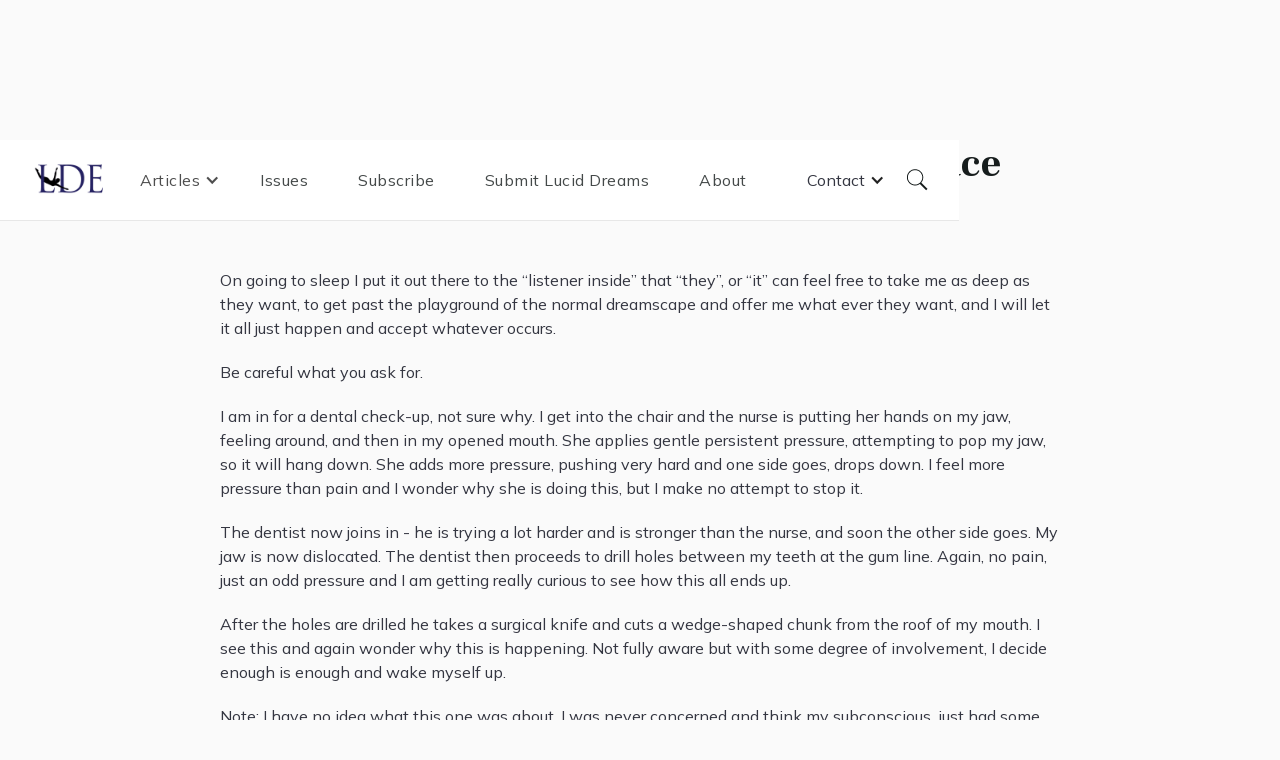

--- FILE ---
content_type: text/html
request_url: https://www.luciddreamingmagazine.com/dreams/a-bit-of-dark-humor-from-the-dreamspace
body_size: 6300
content:
<!DOCTYPE html><!-- This site was created in Webflow. https://webflow.com --><!-- Last Published: Sun Dec 07 2025 08:55:37 GMT+0000 (Coordinated Universal Time) --><html data-wf-domain="www.luciddreamingmagazine.com" data-wf-page="60e49bf23b463e0bdf1b3dc3" data-wf-site="60e44196d39875cf7eec1449" data-wf-collection="60e49bf23b463e535a1b3dc1" data-wf-item-slug="a-bit-of-dark-humor-from-the-dreamspace"><head><meta charset="utf-8"/><title>A Bit of Dark Humor from the Dreamspace</title><meta content="A Lucid Dream by Peter Maich" name="description"/><meta content="width=device-width, initial-scale=1" name="viewport"/><meta content="Webflow" name="generator"/><link href="https://cdn.prod.website-files.com/60e44196d39875cf7eec1449/css/lucid-dreaming-experience.webflow.shared.cc708ccd7.css" rel="stylesheet" type="text/css"/><link href="https://fonts.googleapis.com" rel="preconnect"/><link href="https://fonts.gstatic.com" rel="preconnect" crossorigin="anonymous"/><script src="https://ajax.googleapis.com/ajax/libs/webfont/1.6.26/webfont.js" type="text/javascript"></script><script type="text/javascript">WebFont.load({  google: {    families: ["Mulish:regular,600,800,italic","Frank Ruhl Libre:regular,500,700,900"]  }});</script><script src="https://use.typekit.net/gls6rzz.js" type="text/javascript"></script><script type="text/javascript">try{Typekit.load();}catch(e){}</script><script type="text/javascript">!function(o,c){var n=c.documentElement,t=" w-mod-";n.className+=t+"js",("ontouchstart"in o||o.DocumentTouch&&c instanceof DocumentTouch)&&(n.className+=t+"touch")}(window,document);</script><link href="https://cdn.prod.website-files.com/60e44196d39875cf7eec1449/611e9da66129e1f9814e3757_Favicon32.png" rel="shortcut icon" type="image/x-icon"/><link href="https://cdn.prod.website-files.com/60e44196d39875cf7eec1449/611e9daaa3894021e8e83d18_Favicon256.png" rel="apple-touch-icon"/><script async="" src="https://www.googletagmanager.com/gtag/js?id=G-9ZC93J2WMJ"></script><script type="text/javascript">window.dataLayer = window.dataLayer || [];function gtag(){dataLayer.push(arguments);}gtag('js', new Date());gtag('config', 'G-9ZC93J2WMJ', {'anonymize_ip': false});</script><script src="https://www.google.com/recaptcha/api.js" type="text/javascript"></script><!-- Global site tag (gtag.js) - Google Analytics -->
<script async src="https://www.googletagmanager.com/gtag/js?id=G-9ZC93J2WMJ"></script>
<script>
  window.dataLayer = window.dataLayer || [];
  function gtag(){dataLayer.push(arguments);}
  gtag('js', new Date());

  gtag('config', 'G-9ZC93J2WMJ');
</script></head><body><div class="scroll-bar"></div><div data-collapse="medium" data-animation="default" data-duration="350" data-easing="ease-in-quad" data-easing2="ease-in-quad" data-doc-height="1" role="banner" class="navbar w-nav"><div class="nav-block"><a href="/" class="brand w-nav-brand"><img src="https://cdn.prod.website-files.com/60e44196d39875cf7eec1449/60e82275417957104160a8eb_lde%20logo.png" loading="lazy" sizes="(max-width: 479px) 98vw, (max-width: 767px) 99vw, (max-width: 991px) 100vw, 800.0000610351562px" srcset="https://cdn.prod.website-files.com/60e44196d39875cf7eec1449/60e82275417957104160a8eb_lde%20logo-p-500.png 500w, https://cdn.prod.website-files.com/60e44196d39875cf7eec1449/60e82275417957104160a8eb_lde%20logo.png 800w" alt=""/></a><nav role="navigation" class="nav-menu w-nav-menu"><div data-hover="false" data-delay="0" class="nav-link _0margin w-dropdown"><div class="dropdown-toggle w-dropdown-toggle"><div class="w-icon-dropdown-toggle"></div><div>Articles</div></div><nav class="dropdown-list w-dropdown-list"><div class="navbar-categories w-dyn-list"><div role="list" class="navbar-categories-list w-dyn-items"><div role="listitem" class="collection-item-3 w-dyn-item"><a href="/category/dream-speak" class="nav-link w-nav-link">Dream Speak Interviews</a></div><div role="listitem" class="collection-item-3 w-dyn-item"><a href="/category/solving-problems" class="nav-link w-nav-link">Solving Problems</a></div><div role="listitem" class="collection-item-3 w-dyn-item"><a href="/category/how-to-lucid-dream-techniques-and-tips" class="nav-link w-nav-link">How  to Lucid Dream, Techniques and Tips</a></div><div role="listitem" class="collection-item-3 w-dyn-item"><a href="/category/spiritual" class="nav-link w-nav-link">Spiritual</a></div><div role="listitem" class="collection-item-3 w-dyn-item"><a href="/category/mind-blowing-lucid-dreams" class="nav-link w-nav-link">Mind-blowing Lucid Dreams</a></div><div role="listitem" class="collection-item-3 w-dyn-item"><a href="/category/miscellaneous" class="nav-link w-nav-link">Miscellaneous</a></div><div role="listitem" class="collection-item-3 w-dyn-item"><a href="/category/healing" class="nav-link w-nav-link">Healing</a></div><div role="listitem" class="collection-item-3 w-dyn-item"><a href="/category/nightmares-and-shadow" class="nav-link w-nav-link">Nightmares and Shadow</a></div><div role="listitem" class="collection-item-3 w-dyn-item"><a href="/category/accessing-creativity" class="nav-link w-nav-link">Accessing Creativity</a></div></div></div></nav></div><a href="/issues" class="nav-link w-nav-link">Issues</a><a href="/subscribe" class="nav-link w-nav-link">Subscribe</a><a href="/your-lucid-dreams" class="nav-link w-nav-link">Submit Lucid Dreams</a><a href="/about" class="nav-link w-nav-link">About</a><div data-hover="false" data-delay="0" class="dropdown w-dropdown"><div class="w-dropdown-toggle"><div class="w-icon-dropdown-toggle"></div><div class="text-block">Contact</div></div><nav class="dropdown-list-2 w-dropdown-list"><a href="/contact" class="dropdown-link w-dropdown-link">Contact us</a><a href="/advertising" class="dropdown-link w-dropdown-link">Advertising</a></nav></div></nav><a href="#" class="search-link-block w-inline-block"><div class="search-text-on-hover">Search</div><img src="https://cdn.prod.website-files.com/60e44196d39875cf7eec1449/60e44197d398756d99ec1482_Search.svg" loading="lazy" alt="" class="search-icon"/></a><div class="menu-button w-nav-button"><div class="menu-icon w-icon-nav-menu"></div></div></div></div><div class="search-block"><a data-w-id="f06dd42f-9d5c-cdc1-f26d-e4b59f633875" href="#" class="close-search w-inline-block"><img src="https://cdn.prod.website-files.com/60e44196d39875cf7eec1449/60e44197d398756b72ec1499_icons8-macos-close-96.png" loading="lazy" alt="" class="close-icon"/></a><form action="/search" class="search w-form"><input class="search-input w-input" maxlength="256" name="query" placeholder="Search…" type="search" id="search" required=""/><input type="submit" class="search-button w-button" value="Search"/></form></div><div class="dream_section"><div class="block-content"><div class="dream_wrapper"><h1 class="heading-13">A Bit of Dark Humor from the Dreamspace</h1><h5 class="heading-14">Peter Maich</h5><div class="w-richtext"><p>On going to sleep I put it out there to the “listener inside” that “they”, or “it” can feel free to take me as deep as they want, to get past the playground of the normal dreamscape and offer me what ever they want, and I will let it all just happen and accept whatever occurs. <br/></p><p>Be careful what you ask for.<br/></p><p>I am in for a dental check-up, not sure why. I get into the chair and the nurse is putting her hands on my jaw, feeling around, and then in my opened mouth. She applies gentle persistent pressure, attempting to pop my jaw, so it will hang down. She adds more pressure, pushing very hard and one side goes, drops down. I feel more pressure than pain and I wonder why she is doing this, but I make no attempt to stop it.<br/></p><p>The dentist now joins in - he is trying a lot harder and is stronger than the nurse, and soon the other side goes. My jaw is now dislocated. The dentist then proceeds to drill holes between my teeth at the gum line. Again, no pain, just an odd pressure and I am getting really curious to see how this all ends up. <br/></p><p>After the holes are drilled he takes a surgical knife and cuts a wedge-shaped chunk from the roof of my mouth. I see this and again wonder why this is happening. Not fully aware but with some degree of involvement, I decide enough is enough and wake myself up.<br/></p><p>Note: I have no idea what this one was about. I was never concerned and think my subconscious  just had some fun with my intent of letting “them/it” show me whatever they want. Not quite what I expected but for an early evening dream I was okay with it. Tonight, I’ll ask again and wear them out until I get some interesting results. What could possibly go wrong? </p><p><br/></p></div></div></div></div><div class="more-dreams-section"><div class="block-content"><div class="div-block-14"><div class="section-title-line bp"><h2 class="section-title">Even more dreams!</h2><div class="black-line-big"></div></div></div><div data-w-id="d22708a2-d7aa-f4f5-e146-ae1c63858dfc" style="opacity:0" class="dream"><div class="w-dyn-list"><div role="list" class="collection-list-2 w-dyn-items w-row"><div role="listitem" class="collection-item-6 w-dyn-item w-col w-col-4"><div class="dream_holder"><a href="/dreams/dragon-shock" class="link-block-5 w-inline-block"><h4 class="dreams-heading">Dragon Shock</h4><p class="dreams-paragraph">Jace Quinn</p></a></div></div><div role="listitem" class="collection-item-6 w-dyn-item w-col w-col-4"><div class="dream_holder"><a href="/dreams/the-car-thiefs-goddess-1969" class="link-block-5 w-inline-block"><h4 class="dreams-heading">The Car Thief&#x27;s Goddess 1969</h4><p class="dreams-paragraph">David Krusell</p></a></div></div><div role="listitem" class="collection-item-6 w-dyn-item w-col w-col-4"><div class="dream_holder"><a href="/dreams/lucid-sleeping" class="link-block-5 w-inline-block"><h4 class="dreams-heading">Lucid Sleeping</h4><p class="dreams-paragraph">Angela Marcus</p></a></div></div><div role="listitem" class="collection-item-6 w-dyn-item w-col w-col-4"><div class="dream_holder"><a href="/dreams/awareness-behind-the-dream" class="link-block-5 w-inline-block"><h4 class="dreams-heading">Awareness Behind the Dream</h4><p class="dreams-paragraph">Cheryl Miranda</p></a></div></div><div role="listitem" class="collection-item-6 w-dyn-item w-col w-col-4"><div class="dream_holder"><a href="/dreams/the-awareness-behind-the-dream" class="link-block-5 w-inline-block"><h4 class="dreams-heading">The Awareness Behind the Dream</h4><p class="dreams-paragraph">Gustavo Vieira</p></a></div></div><div role="listitem" class="collection-item-6 w-dyn-item w-col w-col-4"><div class="dream_holder"><a href="/dreams/seeing-something-cool" class="link-block-5 w-inline-block"><h4 class="dreams-heading">Seeing Something Cool</h4><p class="dreams-paragraph">Virginia A.</p></a></div></div><div role="listitem" class="collection-item-6 w-dyn-item w-col w-col-4"><div class="dream_holder"><a href="/dreams/dancing-in-the-process-of-creation" class="link-block-5 w-inline-block"><h4 class="dreams-heading">Dancing in the Process of Creation</h4><p class="dreams-paragraph">Paul W. Sauers</p></a></div></div><div role="listitem" class="collection-item-6 w-dyn-item w-col w-col-4"><div class="dream_holder"><a href="/dreams/four-men-and-false-awakenings" class="link-block-5 w-inline-block"><h4 class="dreams-heading">Four Men and False Awakenings</h4><p class="dreams-paragraph">Ramunas Bruzas</p></a></div></div><div role="listitem" class="collection-item-6 w-dyn-item w-col w-col-4"><div class="dream_holder"><a href="/dreams/breathing-underwater" class="link-block-5 w-inline-block"><h4 class="dreams-heading">Breathing Underwater</h4><p class="dreams-paragraph">Jill Lowy</p></a></div></div></div></div></div></div></div><div class="section-2"><div class="submit_wrapper"><div data-w-id="e978ad2c-d04d-264c-7767-3eb683f51651" style="opacity:0" class="div-block-6"><img src="https://cdn.prod.website-files.com/60e44196d39875cf7eec1449/60f86260f46ddb2ed5c79fd9_dyaa-eldin-2fl-ocJ5MOA-unsplash.jpg" loading="lazy" alt="" class="image-12"/></div><div id="Submit-your-lucid-dreams" class="title_wrapper"><h3 class="heading-2">Submit your Lucid Dreams!</h3><p class="paragraph center">Your lucid dreams can educate and inform others about the joy, potential and practice of lucid dreams. Plus, you get to see your lucid dream printed in a lucid dream magazine!</p><div class="button_holder"><a data-w-id="fe9758bd-85ce-efb6-e7d9-d36365a3a9e3" href="#" class="primary-button w-button">Submit</a><div class="mod2"><div class="submitform_wrapper v2_symbol"><div class="close_popup clopup1 close_mod"><div data-w-id="892adcca-5629-262f-c7f5-c3aff5a67f15" class="close-x clo1 clo_mode">X</div></div><div class="form_wrapper fopup1"><div class="form-description fodes1"><h2 class="heading-6">Submit your Lucid Dreams<strong></strong></h2><p>It is easy to submit a lucid dream/s for possible publication in the LDE.<br/>(To submit articles, book reviews and interviews to the LDE read information <a href="/writing-for-the-lde"><strong>here</strong></a>.)<br/><br/>Please note that we do NOT do dream interpretation.<br/><br/>To submit a lucid dream, please fill out the form or send an email to <a href="mailto:lucylde@yahoo.com?subject=Lucid%20Dream%20Submission">lucylde@yahoo.com</a> with the following information:<br/>‍<br/>‍<strong>Your Name</strong> * required<br/><strong>Your name as it is to appear in the publication</strong> (if different)<br/><strong>E-mail</strong> * required<br/><strong>Title of your Lucid Dream</strong> * required<br/><strong>Type the lucid dream</strong>. Please indicate at what point in the dream you became lucid and/or what triggered your lucidity. * required.</p></div><div class="form-block-2 foblo1 w-form"><form id="wf-form-Lucid-Dreams-Submission" name="wf-form-Lucid-Dreams-Submission" data-name="Lucid Dreams Submission" method="get" class="form-2" data-wf-page-id="60e49bf23b463e0bdf1b3dc3" data-wf-element-id="892adcca-5629-262f-c7f5-c3aff5a67f46"><label for="Name-2" class="field-label-2">Name</label><input class="contact-text-field w-input" maxlength="256" name="Name-2" data-name="Name 2" placeholder="" type="text" id="Name-2" required=""/><label for="Name-Publication-2"><strong class="bold-text-2">Name to be used in Publication</strong></label><input class="contact-text-field w-input" maxlength="256" name="Name-Publication-2" data-name="Name Publication 2" placeholder="" type="text" id="Name-Publication-2"/><label for="Title-2"><strong class="bold-text-2">Title of your Lucid Dream</strong></label><input class="contact-text-field w-input" maxlength="256" name="Title-2" data-name="Title 2" placeholder="" type="text" id="Title-2" required=""/><label for="Email-Address-2" class="field-label-3">Email Address</label><input class="contact-text-field w-input" maxlength="256" name="Email-Address-2" data-name="Email Address 2" placeholder="" type="email" id="Email-Address-2" required=""/><label for="Lucid-Dream-2" class="field-label-4">Here is my Lucid Dream</label><textarea placeholder="Example Text" maxlength="5000" id="Lucid-Dream-2" name="Lucid-Dream-2" data-name="Lucid Dream 2" required="" class="textarea contact-text-field w-input"></textarea><div data-sitekey="6LdbOxYcAAAAAFzpHe8fvbzxJDWYMEVsyn5RKnGP" class="w-form-formrecaptcha g-recaptcha g-recaptcha-error g-recaptcha-disabled"></div><input type="submit" data-wait="Please wait..." class="primary-button w-button" value="Submit"/></form><div class="w-form-done"><div>Thank you! Your submission has been received!</div></div><div class="captcha_holder w-form-fail"><div>Oops! Something went wrong while submitting the form.</div></div></div></div></div></div></div></div></div></div><footer id="footer" class="footer"><div class="footer-block"><div class="top-footer-block"><a href="/" class="footer-logo-link w-inline-block"><h1 class="logo-heading">LDE</h1></a><div class="social-media-footer"><a href="https://www.facebook.com/LucidDreamMagazine" target="_blank" class="social-media-text-link">Facebook</a><a href="https://www.instagram.com/robertwaggonerlucid/" target="_blank" class="social-media-text-link">Instagram</a><a href="https://twitter.com/dreambob" target="_blank" class="social-media-text-link">Twitter</a></div></div><div class="middle-footer-block"><div><ul role="list" class="w-list-unstyled"><li><h5 class="footer-title">Pages</h5><a href="/" class="footer-link">Home</a><a href="/issues" class="footer-link">Issues</a><a href="/subscribe" class="footer-link">Subscribe</a><a href="/your-lucid-dreams" class="footer-link">Your Lucid Dreams</a><a href="/about" class="footer-link">About</a><a href="/contact" class="footer-link">Contact</a><a href="/advertising" class="footer-link">Advertising</a><a href="https://cdn.prod.website-files.com/60e44196d39875cf7eec1449/65fdd7e00fb6ddf39036c02e_LDE%20INDEX%202016.docx" class="footer-link">Index</a></li></ul></div><div><ul role="list" class="w-list-unstyled"><li><h5 class="footer-title">Articles</h5><div class="w-dyn-list"><div role="list" class="w-dyn-items"><div role="listitem" class="w-dyn-item"><a href="/category/dream-speak" class="footer-link">Dream Speak Interviews</a></div><div role="listitem" class="w-dyn-item"><a href="/category/solving-problems" class="footer-link">Solving Problems</a></div><div role="listitem" class="w-dyn-item"><a href="/category/how-to-lucid-dream-techniques-and-tips" class="footer-link">How  to Lucid Dream, Techniques and Tips</a></div><div role="listitem" class="w-dyn-item"><a href="/category/spiritual" class="footer-link">Spiritual</a></div><div role="listitem" class="w-dyn-item"><a href="/category/mind-blowing-lucid-dreams" class="footer-link">Mind-blowing Lucid Dreams</a></div><div role="listitem" class="w-dyn-item"><a href="/category/miscellaneous" class="footer-link">Miscellaneous</a></div><div role="listitem" class="w-dyn-item"><a href="/category/healing" class="footer-link">Healing</a></div><div role="listitem" class="w-dyn-item"><a href="/category/nightmares-and-shadow" class="footer-link">Nightmares and Shadow</a></div><div role="listitem" class="w-dyn-item"><a href="/category/accessing-creativity" class="footer-link">Accessing Creativity</a></div></div></div></li></ul></div><div><h5 class="footer-title">Subscribe for free!</h5><div id="Subscribe-Footer" class="footer-form-block w-form"><form id="wf-form-Subscribe-Footer" name="wf-form-Subscribe-Footer" data-name="Subscribe Footer" method="get" class="footer-form" data-wf-page-id="60e49bf23b463e0bdf1b3dc3" data-wf-element-id="80dcfef2-5b44-28cb-289c-30d937b752e0"><div data-w-id="d5c8b84b-d161-adbb-7287-809e40a9c254" class="div-block-5"><input class="footer-text-field w-input" maxlength="256" name="Email" data-name="Email" placeholder="Enter your email" type="text" id="Email"/><input type="submit" data-wait="Please wait..." class="footer-submit-btn w-button" value="Submit"/></div><div class="captcha_holder"><div data-sitekey="6LdbOxYcAAAAAFzpHe8fvbzxJDWYMEVsyn5RKnGP" class="w-form-formrecaptcha g-recaptcha g-recaptcha-error g-recaptcha-disabled"></div></div></form><div class="w-form-done"><div>Thank you! Your submission has been received!</div></div><div class="w-form-fail"><div>Oops! Something went wrong while submitting the form.</div></div></div></div></div><div class="note"><p class="paragraph-3">All material in Lucid Dreaming Experience is the copyright of the respective contributor, unless otherwise indicated. No portion of Lucid Dreaming Experience may be reproduced or used in any way without the expressed written permission of the individual author, or editors. Views and opinions expressed are those of the contributing authors and are not necessarily those of the editors of Lucid Dreaming Experience.</p><div class="divider"></div></div><div class="bottom-footer"><div class="powered">Designed with love by <a href="https://www.maksbylica.com/" target="_blank" class="webflow-link">Maks Bylica</a></div></div></div></footer><script src="https://d3e54v103j8qbb.cloudfront.net/js/jquery-3.5.1.min.dc5e7f18c8.js?site=60e44196d39875cf7eec1449" type="text/javascript" integrity="sha256-9/aliU8dGd2tb6OSsuzixeV4y/faTqgFtohetphbbj0=" crossorigin="anonymous"></script><script src="https://cdn.prod.website-files.com/60e44196d39875cf7eec1449/js/webflow.schunk.36b8fb49256177c8.js" type="text/javascript"></script><script src="https://cdn.prod.website-files.com/60e44196d39875cf7eec1449/js/webflow.schunk.f6599ab7fbd17a08.js" type="text/javascript"></script><script src="https://cdn.prod.website-files.com/60e44196d39875cf7eec1449/js/webflow.958bdb20.f7c4720dbb32fec2.js" type="text/javascript"></script></body></html>

--- FILE ---
content_type: text/html; charset=utf-8
request_url: https://www.google.com/recaptcha/api2/anchor?ar=1&k=6LdbOxYcAAAAAFzpHe8fvbzxJDWYMEVsyn5RKnGP&co=aHR0cHM6Ly93d3cubHVjaWRkcmVhbWluZ21hZ2F6aW5lLmNvbTo0NDM.&hl=en&v=7gg7H51Q-naNfhmCP3_R47ho&size=normal&anchor-ms=20000&execute-ms=30000&cb=sdoutpqrxtam
body_size: 48733
content:
<!DOCTYPE HTML><html dir="ltr" lang="en"><head><meta http-equiv="Content-Type" content="text/html; charset=UTF-8">
<meta http-equiv="X-UA-Compatible" content="IE=edge">
<title>reCAPTCHA</title>
<style type="text/css">
/* cyrillic-ext */
@font-face {
  font-family: 'Roboto';
  font-style: normal;
  font-weight: 400;
  font-stretch: 100%;
  src: url(//fonts.gstatic.com/s/roboto/v48/KFO7CnqEu92Fr1ME7kSn66aGLdTylUAMa3GUBHMdazTgWw.woff2) format('woff2');
  unicode-range: U+0460-052F, U+1C80-1C8A, U+20B4, U+2DE0-2DFF, U+A640-A69F, U+FE2E-FE2F;
}
/* cyrillic */
@font-face {
  font-family: 'Roboto';
  font-style: normal;
  font-weight: 400;
  font-stretch: 100%;
  src: url(//fonts.gstatic.com/s/roboto/v48/KFO7CnqEu92Fr1ME7kSn66aGLdTylUAMa3iUBHMdazTgWw.woff2) format('woff2');
  unicode-range: U+0301, U+0400-045F, U+0490-0491, U+04B0-04B1, U+2116;
}
/* greek-ext */
@font-face {
  font-family: 'Roboto';
  font-style: normal;
  font-weight: 400;
  font-stretch: 100%;
  src: url(//fonts.gstatic.com/s/roboto/v48/KFO7CnqEu92Fr1ME7kSn66aGLdTylUAMa3CUBHMdazTgWw.woff2) format('woff2');
  unicode-range: U+1F00-1FFF;
}
/* greek */
@font-face {
  font-family: 'Roboto';
  font-style: normal;
  font-weight: 400;
  font-stretch: 100%;
  src: url(//fonts.gstatic.com/s/roboto/v48/KFO7CnqEu92Fr1ME7kSn66aGLdTylUAMa3-UBHMdazTgWw.woff2) format('woff2');
  unicode-range: U+0370-0377, U+037A-037F, U+0384-038A, U+038C, U+038E-03A1, U+03A3-03FF;
}
/* math */
@font-face {
  font-family: 'Roboto';
  font-style: normal;
  font-weight: 400;
  font-stretch: 100%;
  src: url(//fonts.gstatic.com/s/roboto/v48/KFO7CnqEu92Fr1ME7kSn66aGLdTylUAMawCUBHMdazTgWw.woff2) format('woff2');
  unicode-range: U+0302-0303, U+0305, U+0307-0308, U+0310, U+0312, U+0315, U+031A, U+0326-0327, U+032C, U+032F-0330, U+0332-0333, U+0338, U+033A, U+0346, U+034D, U+0391-03A1, U+03A3-03A9, U+03B1-03C9, U+03D1, U+03D5-03D6, U+03F0-03F1, U+03F4-03F5, U+2016-2017, U+2034-2038, U+203C, U+2040, U+2043, U+2047, U+2050, U+2057, U+205F, U+2070-2071, U+2074-208E, U+2090-209C, U+20D0-20DC, U+20E1, U+20E5-20EF, U+2100-2112, U+2114-2115, U+2117-2121, U+2123-214F, U+2190, U+2192, U+2194-21AE, U+21B0-21E5, U+21F1-21F2, U+21F4-2211, U+2213-2214, U+2216-22FF, U+2308-230B, U+2310, U+2319, U+231C-2321, U+2336-237A, U+237C, U+2395, U+239B-23B7, U+23D0, U+23DC-23E1, U+2474-2475, U+25AF, U+25B3, U+25B7, U+25BD, U+25C1, U+25CA, U+25CC, U+25FB, U+266D-266F, U+27C0-27FF, U+2900-2AFF, U+2B0E-2B11, U+2B30-2B4C, U+2BFE, U+3030, U+FF5B, U+FF5D, U+1D400-1D7FF, U+1EE00-1EEFF;
}
/* symbols */
@font-face {
  font-family: 'Roboto';
  font-style: normal;
  font-weight: 400;
  font-stretch: 100%;
  src: url(//fonts.gstatic.com/s/roboto/v48/KFO7CnqEu92Fr1ME7kSn66aGLdTylUAMaxKUBHMdazTgWw.woff2) format('woff2');
  unicode-range: U+0001-000C, U+000E-001F, U+007F-009F, U+20DD-20E0, U+20E2-20E4, U+2150-218F, U+2190, U+2192, U+2194-2199, U+21AF, U+21E6-21F0, U+21F3, U+2218-2219, U+2299, U+22C4-22C6, U+2300-243F, U+2440-244A, U+2460-24FF, U+25A0-27BF, U+2800-28FF, U+2921-2922, U+2981, U+29BF, U+29EB, U+2B00-2BFF, U+4DC0-4DFF, U+FFF9-FFFB, U+10140-1018E, U+10190-1019C, U+101A0, U+101D0-101FD, U+102E0-102FB, U+10E60-10E7E, U+1D2C0-1D2D3, U+1D2E0-1D37F, U+1F000-1F0FF, U+1F100-1F1AD, U+1F1E6-1F1FF, U+1F30D-1F30F, U+1F315, U+1F31C, U+1F31E, U+1F320-1F32C, U+1F336, U+1F378, U+1F37D, U+1F382, U+1F393-1F39F, U+1F3A7-1F3A8, U+1F3AC-1F3AF, U+1F3C2, U+1F3C4-1F3C6, U+1F3CA-1F3CE, U+1F3D4-1F3E0, U+1F3ED, U+1F3F1-1F3F3, U+1F3F5-1F3F7, U+1F408, U+1F415, U+1F41F, U+1F426, U+1F43F, U+1F441-1F442, U+1F444, U+1F446-1F449, U+1F44C-1F44E, U+1F453, U+1F46A, U+1F47D, U+1F4A3, U+1F4B0, U+1F4B3, U+1F4B9, U+1F4BB, U+1F4BF, U+1F4C8-1F4CB, U+1F4D6, U+1F4DA, U+1F4DF, U+1F4E3-1F4E6, U+1F4EA-1F4ED, U+1F4F7, U+1F4F9-1F4FB, U+1F4FD-1F4FE, U+1F503, U+1F507-1F50B, U+1F50D, U+1F512-1F513, U+1F53E-1F54A, U+1F54F-1F5FA, U+1F610, U+1F650-1F67F, U+1F687, U+1F68D, U+1F691, U+1F694, U+1F698, U+1F6AD, U+1F6B2, U+1F6B9-1F6BA, U+1F6BC, U+1F6C6-1F6CF, U+1F6D3-1F6D7, U+1F6E0-1F6EA, U+1F6F0-1F6F3, U+1F6F7-1F6FC, U+1F700-1F7FF, U+1F800-1F80B, U+1F810-1F847, U+1F850-1F859, U+1F860-1F887, U+1F890-1F8AD, U+1F8B0-1F8BB, U+1F8C0-1F8C1, U+1F900-1F90B, U+1F93B, U+1F946, U+1F984, U+1F996, U+1F9E9, U+1FA00-1FA6F, U+1FA70-1FA7C, U+1FA80-1FA89, U+1FA8F-1FAC6, U+1FACE-1FADC, U+1FADF-1FAE9, U+1FAF0-1FAF8, U+1FB00-1FBFF;
}
/* vietnamese */
@font-face {
  font-family: 'Roboto';
  font-style: normal;
  font-weight: 400;
  font-stretch: 100%;
  src: url(//fonts.gstatic.com/s/roboto/v48/KFO7CnqEu92Fr1ME7kSn66aGLdTylUAMa3OUBHMdazTgWw.woff2) format('woff2');
  unicode-range: U+0102-0103, U+0110-0111, U+0128-0129, U+0168-0169, U+01A0-01A1, U+01AF-01B0, U+0300-0301, U+0303-0304, U+0308-0309, U+0323, U+0329, U+1EA0-1EF9, U+20AB;
}
/* latin-ext */
@font-face {
  font-family: 'Roboto';
  font-style: normal;
  font-weight: 400;
  font-stretch: 100%;
  src: url(//fonts.gstatic.com/s/roboto/v48/KFO7CnqEu92Fr1ME7kSn66aGLdTylUAMa3KUBHMdazTgWw.woff2) format('woff2');
  unicode-range: U+0100-02BA, U+02BD-02C5, U+02C7-02CC, U+02CE-02D7, U+02DD-02FF, U+0304, U+0308, U+0329, U+1D00-1DBF, U+1E00-1E9F, U+1EF2-1EFF, U+2020, U+20A0-20AB, U+20AD-20C0, U+2113, U+2C60-2C7F, U+A720-A7FF;
}
/* latin */
@font-face {
  font-family: 'Roboto';
  font-style: normal;
  font-weight: 400;
  font-stretch: 100%;
  src: url(//fonts.gstatic.com/s/roboto/v48/KFO7CnqEu92Fr1ME7kSn66aGLdTylUAMa3yUBHMdazQ.woff2) format('woff2');
  unicode-range: U+0000-00FF, U+0131, U+0152-0153, U+02BB-02BC, U+02C6, U+02DA, U+02DC, U+0304, U+0308, U+0329, U+2000-206F, U+20AC, U+2122, U+2191, U+2193, U+2212, U+2215, U+FEFF, U+FFFD;
}
/* cyrillic-ext */
@font-face {
  font-family: 'Roboto';
  font-style: normal;
  font-weight: 500;
  font-stretch: 100%;
  src: url(//fonts.gstatic.com/s/roboto/v48/KFO7CnqEu92Fr1ME7kSn66aGLdTylUAMa3GUBHMdazTgWw.woff2) format('woff2');
  unicode-range: U+0460-052F, U+1C80-1C8A, U+20B4, U+2DE0-2DFF, U+A640-A69F, U+FE2E-FE2F;
}
/* cyrillic */
@font-face {
  font-family: 'Roboto';
  font-style: normal;
  font-weight: 500;
  font-stretch: 100%;
  src: url(//fonts.gstatic.com/s/roboto/v48/KFO7CnqEu92Fr1ME7kSn66aGLdTylUAMa3iUBHMdazTgWw.woff2) format('woff2');
  unicode-range: U+0301, U+0400-045F, U+0490-0491, U+04B0-04B1, U+2116;
}
/* greek-ext */
@font-face {
  font-family: 'Roboto';
  font-style: normal;
  font-weight: 500;
  font-stretch: 100%;
  src: url(//fonts.gstatic.com/s/roboto/v48/KFO7CnqEu92Fr1ME7kSn66aGLdTylUAMa3CUBHMdazTgWw.woff2) format('woff2');
  unicode-range: U+1F00-1FFF;
}
/* greek */
@font-face {
  font-family: 'Roboto';
  font-style: normal;
  font-weight: 500;
  font-stretch: 100%;
  src: url(//fonts.gstatic.com/s/roboto/v48/KFO7CnqEu92Fr1ME7kSn66aGLdTylUAMa3-UBHMdazTgWw.woff2) format('woff2');
  unicode-range: U+0370-0377, U+037A-037F, U+0384-038A, U+038C, U+038E-03A1, U+03A3-03FF;
}
/* math */
@font-face {
  font-family: 'Roboto';
  font-style: normal;
  font-weight: 500;
  font-stretch: 100%;
  src: url(//fonts.gstatic.com/s/roboto/v48/KFO7CnqEu92Fr1ME7kSn66aGLdTylUAMawCUBHMdazTgWw.woff2) format('woff2');
  unicode-range: U+0302-0303, U+0305, U+0307-0308, U+0310, U+0312, U+0315, U+031A, U+0326-0327, U+032C, U+032F-0330, U+0332-0333, U+0338, U+033A, U+0346, U+034D, U+0391-03A1, U+03A3-03A9, U+03B1-03C9, U+03D1, U+03D5-03D6, U+03F0-03F1, U+03F4-03F5, U+2016-2017, U+2034-2038, U+203C, U+2040, U+2043, U+2047, U+2050, U+2057, U+205F, U+2070-2071, U+2074-208E, U+2090-209C, U+20D0-20DC, U+20E1, U+20E5-20EF, U+2100-2112, U+2114-2115, U+2117-2121, U+2123-214F, U+2190, U+2192, U+2194-21AE, U+21B0-21E5, U+21F1-21F2, U+21F4-2211, U+2213-2214, U+2216-22FF, U+2308-230B, U+2310, U+2319, U+231C-2321, U+2336-237A, U+237C, U+2395, U+239B-23B7, U+23D0, U+23DC-23E1, U+2474-2475, U+25AF, U+25B3, U+25B7, U+25BD, U+25C1, U+25CA, U+25CC, U+25FB, U+266D-266F, U+27C0-27FF, U+2900-2AFF, U+2B0E-2B11, U+2B30-2B4C, U+2BFE, U+3030, U+FF5B, U+FF5D, U+1D400-1D7FF, U+1EE00-1EEFF;
}
/* symbols */
@font-face {
  font-family: 'Roboto';
  font-style: normal;
  font-weight: 500;
  font-stretch: 100%;
  src: url(//fonts.gstatic.com/s/roboto/v48/KFO7CnqEu92Fr1ME7kSn66aGLdTylUAMaxKUBHMdazTgWw.woff2) format('woff2');
  unicode-range: U+0001-000C, U+000E-001F, U+007F-009F, U+20DD-20E0, U+20E2-20E4, U+2150-218F, U+2190, U+2192, U+2194-2199, U+21AF, U+21E6-21F0, U+21F3, U+2218-2219, U+2299, U+22C4-22C6, U+2300-243F, U+2440-244A, U+2460-24FF, U+25A0-27BF, U+2800-28FF, U+2921-2922, U+2981, U+29BF, U+29EB, U+2B00-2BFF, U+4DC0-4DFF, U+FFF9-FFFB, U+10140-1018E, U+10190-1019C, U+101A0, U+101D0-101FD, U+102E0-102FB, U+10E60-10E7E, U+1D2C0-1D2D3, U+1D2E0-1D37F, U+1F000-1F0FF, U+1F100-1F1AD, U+1F1E6-1F1FF, U+1F30D-1F30F, U+1F315, U+1F31C, U+1F31E, U+1F320-1F32C, U+1F336, U+1F378, U+1F37D, U+1F382, U+1F393-1F39F, U+1F3A7-1F3A8, U+1F3AC-1F3AF, U+1F3C2, U+1F3C4-1F3C6, U+1F3CA-1F3CE, U+1F3D4-1F3E0, U+1F3ED, U+1F3F1-1F3F3, U+1F3F5-1F3F7, U+1F408, U+1F415, U+1F41F, U+1F426, U+1F43F, U+1F441-1F442, U+1F444, U+1F446-1F449, U+1F44C-1F44E, U+1F453, U+1F46A, U+1F47D, U+1F4A3, U+1F4B0, U+1F4B3, U+1F4B9, U+1F4BB, U+1F4BF, U+1F4C8-1F4CB, U+1F4D6, U+1F4DA, U+1F4DF, U+1F4E3-1F4E6, U+1F4EA-1F4ED, U+1F4F7, U+1F4F9-1F4FB, U+1F4FD-1F4FE, U+1F503, U+1F507-1F50B, U+1F50D, U+1F512-1F513, U+1F53E-1F54A, U+1F54F-1F5FA, U+1F610, U+1F650-1F67F, U+1F687, U+1F68D, U+1F691, U+1F694, U+1F698, U+1F6AD, U+1F6B2, U+1F6B9-1F6BA, U+1F6BC, U+1F6C6-1F6CF, U+1F6D3-1F6D7, U+1F6E0-1F6EA, U+1F6F0-1F6F3, U+1F6F7-1F6FC, U+1F700-1F7FF, U+1F800-1F80B, U+1F810-1F847, U+1F850-1F859, U+1F860-1F887, U+1F890-1F8AD, U+1F8B0-1F8BB, U+1F8C0-1F8C1, U+1F900-1F90B, U+1F93B, U+1F946, U+1F984, U+1F996, U+1F9E9, U+1FA00-1FA6F, U+1FA70-1FA7C, U+1FA80-1FA89, U+1FA8F-1FAC6, U+1FACE-1FADC, U+1FADF-1FAE9, U+1FAF0-1FAF8, U+1FB00-1FBFF;
}
/* vietnamese */
@font-face {
  font-family: 'Roboto';
  font-style: normal;
  font-weight: 500;
  font-stretch: 100%;
  src: url(//fonts.gstatic.com/s/roboto/v48/KFO7CnqEu92Fr1ME7kSn66aGLdTylUAMa3OUBHMdazTgWw.woff2) format('woff2');
  unicode-range: U+0102-0103, U+0110-0111, U+0128-0129, U+0168-0169, U+01A0-01A1, U+01AF-01B0, U+0300-0301, U+0303-0304, U+0308-0309, U+0323, U+0329, U+1EA0-1EF9, U+20AB;
}
/* latin-ext */
@font-face {
  font-family: 'Roboto';
  font-style: normal;
  font-weight: 500;
  font-stretch: 100%;
  src: url(//fonts.gstatic.com/s/roboto/v48/KFO7CnqEu92Fr1ME7kSn66aGLdTylUAMa3KUBHMdazTgWw.woff2) format('woff2');
  unicode-range: U+0100-02BA, U+02BD-02C5, U+02C7-02CC, U+02CE-02D7, U+02DD-02FF, U+0304, U+0308, U+0329, U+1D00-1DBF, U+1E00-1E9F, U+1EF2-1EFF, U+2020, U+20A0-20AB, U+20AD-20C0, U+2113, U+2C60-2C7F, U+A720-A7FF;
}
/* latin */
@font-face {
  font-family: 'Roboto';
  font-style: normal;
  font-weight: 500;
  font-stretch: 100%;
  src: url(//fonts.gstatic.com/s/roboto/v48/KFO7CnqEu92Fr1ME7kSn66aGLdTylUAMa3yUBHMdazQ.woff2) format('woff2');
  unicode-range: U+0000-00FF, U+0131, U+0152-0153, U+02BB-02BC, U+02C6, U+02DA, U+02DC, U+0304, U+0308, U+0329, U+2000-206F, U+20AC, U+2122, U+2191, U+2193, U+2212, U+2215, U+FEFF, U+FFFD;
}
/* cyrillic-ext */
@font-face {
  font-family: 'Roboto';
  font-style: normal;
  font-weight: 900;
  font-stretch: 100%;
  src: url(//fonts.gstatic.com/s/roboto/v48/KFO7CnqEu92Fr1ME7kSn66aGLdTylUAMa3GUBHMdazTgWw.woff2) format('woff2');
  unicode-range: U+0460-052F, U+1C80-1C8A, U+20B4, U+2DE0-2DFF, U+A640-A69F, U+FE2E-FE2F;
}
/* cyrillic */
@font-face {
  font-family: 'Roboto';
  font-style: normal;
  font-weight: 900;
  font-stretch: 100%;
  src: url(//fonts.gstatic.com/s/roboto/v48/KFO7CnqEu92Fr1ME7kSn66aGLdTylUAMa3iUBHMdazTgWw.woff2) format('woff2');
  unicode-range: U+0301, U+0400-045F, U+0490-0491, U+04B0-04B1, U+2116;
}
/* greek-ext */
@font-face {
  font-family: 'Roboto';
  font-style: normal;
  font-weight: 900;
  font-stretch: 100%;
  src: url(//fonts.gstatic.com/s/roboto/v48/KFO7CnqEu92Fr1ME7kSn66aGLdTylUAMa3CUBHMdazTgWw.woff2) format('woff2');
  unicode-range: U+1F00-1FFF;
}
/* greek */
@font-face {
  font-family: 'Roboto';
  font-style: normal;
  font-weight: 900;
  font-stretch: 100%;
  src: url(//fonts.gstatic.com/s/roboto/v48/KFO7CnqEu92Fr1ME7kSn66aGLdTylUAMa3-UBHMdazTgWw.woff2) format('woff2');
  unicode-range: U+0370-0377, U+037A-037F, U+0384-038A, U+038C, U+038E-03A1, U+03A3-03FF;
}
/* math */
@font-face {
  font-family: 'Roboto';
  font-style: normal;
  font-weight: 900;
  font-stretch: 100%;
  src: url(//fonts.gstatic.com/s/roboto/v48/KFO7CnqEu92Fr1ME7kSn66aGLdTylUAMawCUBHMdazTgWw.woff2) format('woff2');
  unicode-range: U+0302-0303, U+0305, U+0307-0308, U+0310, U+0312, U+0315, U+031A, U+0326-0327, U+032C, U+032F-0330, U+0332-0333, U+0338, U+033A, U+0346, U+034D, U+0391-03A1, U+03A3-03A9, U+03B1-03C9, U+03D1, U+03D5-03D6, U+03F0-03F1, U+03F4-03F5, U+2016-2017, U+2034-2038, U+203C, U+2040, U+2043, U+2047, U+2050, U+2057, U+205F, U+2070-2071, U+2074-208E, U+2090-209C, U+20D0-20DC, U+20E1, U+20E5-20EF, U+2100-2112, U+2114-2115, U+2117-2121, U+2123-214F, U+2190, U+2192, U+2194-21AE, U+21B0-21E5, U+21F1-21F2, U+21F4-2211, U+2213-2214, U+2216-22FF, U+2308-230B, U+2310, U+2319, U+231C-2321, U+2336-237A, U+237C, U+2395, U+239B-23B7, U+23D0, U+23DC-23E1, U+2474-2475, U+25AF, U+25B3, U+25B7, U+25BD, U+25C1, U+25CA, U+25CC, U+25FB, U+266D-266F, U+27C0-27FF, U+2900-2AFF, U+2B0E-2B11, U+2B30-2B4C, U+2BFE, U+3030, U+FF5B, U+FF5D, U+1D400-1D7FF, U+1EE00-1EEFF;
}
/* symbols */
@font-face {
  font-family: 'Roboto';
  font-style: normal;
  font-weight: 900;
  font-stretch: 100%;
  src: url(//fonts.gstatic.com/s/roboto/v48/KFO7CnqEu92Fr1ME7kSn66aGLdTylUAMaxKUBHMdazTgWw.woff2) format('woff2');
  unicode-range: U+0001-000C, U+000E-001F, U+007F-009F, U+20DD-20E0, U+20E2-20E4, U+2150-218F, U+2190, U+2192, U+2194-2199, U+21AF, U+21E6-21F0, U+21F3, U+2218-2219, U+2299, U+22C4-22C6, U+2300-243F, U+2440-244A, U+2460-24FF, U+25A0-27BF, U+2800-28FF, U+2921-2922, U+2981, U+29BF, U+29EB, U+2B00-2BFF, U+4DC0-4DFF, U+FFF9-FFFB, U+10140-1018E, U+10190-1019C, U+101A0, U+101D0-101FD, U+102E0-102FB, U+10E60-10E7E, U+1D2C0-1D2D3, U+1D2E0-1D37F, U+1F000-1F0FF, U+1F100-1F1AD, U+1F1E6-1F1FF, U+1F30D-1F30F, U+1F315, U+1F31C, U+1F31E, U+1F320-1F32C, U+1F336, U+1F378, U+1F37D, U+1F382, U+1F393-1F39F, U+1F3A7-1F3A8, U+1F3AC-1F3AF, U+1F3C2, U+1F3C4-1F3C6, U+1F3CA-1F3CE, U+1F3D4-1F3E0, U+1F3ED, U+1F3F1-1F3F3, U+1F3F5-1F3F7, U+1F408, U+1F415, U+1F41F, U+1F426, U+1F43F, U+1F441-1F442, U+1F444, U+1F446-1F449, U+1F44C-1F44E, U+1F453, U+1F46A, U+1F47D, U+1F4A3, U+1F4B0, U+1F4B3, U+1F4B9, U+1F4BB, U+1F4BF, U+1F4C8-1F4CB, U+1F4D6, U+1F4DA, U+1F4DF, U+1F4E3-1F4E6, U+1F4EA-1F4ED, U+1F4F7, U+1F4F9-1F4FB, U+1F4FD-1F4FE, U+1F503, U+1F507-1F50B, U+1F50D, U+1F512-1F513, U+1F53E-1F54A, U+1F54F-1F5FA, U+1F610, U+1F650-1F67F, U+1F687, U+1F68D, U+1F691, U+1F694, U+1F698, U+1F6AD, U+1F6B2, U+1F6B9-1F6BA, U+1F6BC, U+1F6C6-1F6CF, U+1F6D3-1F6D7, U+1F6E0-1F6EA, U+1F6F0-1F6F3, U+1F6F7-1F6FC, U+1F700-1F7FF, U+1F800-1F80B, U+1F810-1F847, U+1F850-1F859, U+1F860-1F887, U+1F890-1F8AD, U+1F8B0-1F8BB, U+1F8C0-1F8C1, U+1F900-1F90B, U+1F93B, U+1F946, U+1F984, U+1F996, U+1F9E9, U+1FA00-1FA6F, U+1FA70-1FA7C, U+1FA80-1FA89, U+1FA8F-1FAC6, U+1FACE-1FADC, U+1FADF-1FAE9, U+1FAF0-1FAF8, U+1FB00-1FBFF;
}
/* vietnamese */
@font-face {
  font-family: 'Roboto';
  font-style: normal;
  font-weight: 900;
  font-stretch: 100%;
  src: url(//fonts.gstatic.com/s/roboto/v48/KFO7CnqEu92Fr1ME7kSn66aGLdTylUAMa3OUBHMdazTgWw.woff2) format('woff2');
  unicode-range: U+0102-0103, U+0110-0111, U+0128-0129, U+0168-0169, U+01A0-01A1, U+01AF-01B0, U+0300-0301, U+0303-0304, U+0308-0309, U+0323, U+0329, U+1EA0-1EF9, U+20AB;
}
/* latin-ext */
@font-face {
  font-family: 'Roboto';
  font-style: normal;
  font-weight: 900;
  font-stretch: 100%;
  src: url(//fonts.gstatic.com/s/roboto/v48/KFO7CnqEu92Fr1ME7kSn66aGLdTylUAMa3KUBHMdazTgWw.woff2) format('woff2');
  unicode-range: U+0100-02BA, U+02BD-02C5, U+02C7-02CC, U+02CE-02D7, U+02DD-02FF, U+0304, U+0308, U+0329, U+1D00-1DBF, U+1E00-1E9F, U+1EF2-1EFF, U+2020, U+20A0-20AB, U+20AD-20C0, U+2113, U+2C60-2C7F, U+A720-A7FF;
}
/* latin */
@font-face {
  font-family: 'Roboto';
  font-style: normal;
  font-weight: 900;
  font-stretch: 100%;
  src: url(//fonts.gstatic.com/s/roboto/v48/KFO7CnqEu92Fr1ME7kSn66aGLdTylUAMa3yUBHMdazQ.woff2) format('woff2');
  unicode-range: U+0000-00FF, U+0131, U+0152-0153, U+02BB-02BC, U+02C6, U+02DA, U+02DC, U+0304, U+0308, U+0329, U+2000-206F, U+20AC, U+2122, U+2191, U+2193, U+2212, U+2215, U+FEFF, U+FFFD;
}

</style>
<link rel="stylesheet" type="text/css" href="https://www.gstatic.com/recaptcha/releases/7gg7H51Q-naNfhmCP3_R47ho/styles__ltr.css">
<script nonce="YVmETey5dF1H73pL-wfaAQ" type="text/javascript">window['__recaptcha_api'] = 'https://www.google.com/recaptcha/api2/';</script>
<script type="text/javascript" src="https://www.gstatic.com/recaptcha/releases/7gg7H51Q-naNfhmCP3_R47ho/recaptcha__en.js" nonce="YVmETey5dF1H73pL-wfaAQ">
      
    </script></head>
<body><div id="rc-anchor-alert" class="rc-anchor-alert"></div>
<input type="hidden" id="recaptcha-token" value="[base64]">
<script type="text/javascript" nonce="YVmETey5dF1H73pL-wfaAQ">
      recaptcha.anchor.Main.init("[\x22ainput\x22,[\x22bgdata\x22,\x22\x22,\[base64]/[base64]/UltIKytdPWE6KGE8MjA0OD9SW0grK109YT4+NnwxOTI6KChhJjY0NTEyKT09NTUyOTYmJnErMTxoLmxlbmd0aCYmKGguY2hhckNvZGVBdChxKzEpJjY0NTEyKT09NTYzMjA/[base64]/MjU1OlI/[base64]/[base64]/[base64]/[base64]/[base64]/[base64]/[base64]/[base64]/[base64]/[base64]\x22,\[base64]\\u003d\\u003d\x22,\[base64]/[base64]/CtSXCs8OCw6XCksOiwrETwr0+KwhRcFpdw5rDmU/DtwbCkyrCmcKnIi5RZkpnwok7wrVabMKCw4ZwRUDCkcKxw67CvMKCYcOWU8Kaw6HCmsKQwoXDgxbCk8OPw57DpMKKG2YUwpDCtsO9woLDpjRow4vDncKFw5DCtQkQw60jIsK3XxjCosKnw5EERcO7LXjDsm90AGhpaMK3w4pcIy/Ds3bCkxtuIF1DSyrDiMOhwqjCoX/CqjcyZSdVwrwsL2ItwqPCrMKPwrlIw7pvw6rDmsKwwqs4w4slwrDDkxvClATCnsKIwpHDjiHCnlnDtMOFwpMewoFZwpF7HMOUwp3Doi8UVcKSw54AfcOCEsO1YsKDWBF/PcKDFMONUWk6Rk1Jw5xkw7jDnGg3Y8K1G0wywrxuNlHCnwfDpsOTwpwywrDCusK8wp/Ds1rDnFo1wrgpf8O9w6Vlw6fDlMOwLcKVw7XCgiwaw78xJMKSw6EoXGAdw4nDnsKZDMOmw6AEThzCs8O6ZsKMw6zCvMOrw5B/[base64]/CmElGGHZQQG/CgyXDj8OVw7kOwqzCs8OjfsKgw50sw73Du37DhSjDphBeem1oIcO2H318wrHCmnpENMOmw4l6bWjDvWV/wpMhw5NfdCvDmwkaw6rDvsKuwrRPPcKmw60oLxjDoSRhE2hGw7/CosKdclEZw77Dk8KCwr3Ci8O2N8K7w6fCjsOowo1Ww6LCt8Obw6sRw5nClsOBw7PDuiwZw5HCjjzDrMK1GHrCnTnDgzfCoBt3NMKyNVrCrCZYw7dew7djwqfDg0wowqhAwoDDlcKLw6lrwqPDgcKXSBEpCcKAT8OpIMOTwoXCgVzCkznCnwoCwrrCrH/DrnQlesK9w4jDrMKOw4jCocO5w73DusOZYMKJwoHDmlLCsGvDusOKY8KbOMK4EDhdwqnDoUHDlsO4LsO/YsOCNQE6QsKMFMOJeRrClz1tdsKAw4PCoMOZw5fCg0E6w6sQw6wEw7N5wrbDkj/[base64]/DlsKfFMKFWMKqRmrDkkJsQlA1PsOxwrA2w77DglANHBBHSMOuwrhZHEJmanQ8w6pWwos1N3BeEMKKw4dJwq4QGyZ6KGwDNTjCv8KIOnMlw6zCncKBDcOdVWDDpVrCpi4vFBnDgMKYAcKgXMO7w77Do1zDmkt0w5XDhnbCpsKBwohnXMOQw4kRw7o/wrrCs8OVwrLDhcOcIcOvPlYJI8KyfHxaf8Ojw7XDojLClMOMwrzCkcOCODnCtwgVfsOpaSjCksOkPsO7RlbCksOTdsOWL8KFwrvDjyUNw7AkwrPDrMOUwqp1XiDDlMOZw6IIPjJOw7VAP8OMECbDn8OpaFxJw77CjHk6D8Ope0PDksOQw6bCtw/[base64]/CrTYaw5ATwrMKwq3CoGnCq8O4w63DsndVwozCmsObCAnCrsOnw6RxwqXCrBhWw5tFwoMpw4xDw6nDtsOoYMOgwookwrlyP8KMLcOzegvCq1TDrsOxK8KmXsO1wrtAw7ErM8OFw6MrwrJyw4g5KMKQw6nCtMOWBVcPw5kwwrvDjMOwPMORw7PCvcKrwpxawo/Ds8K9w7LDg8OZOigiwodfw6Y4BjBew4B9O8KLDcOKwpxPwrZEwrLDr8OUwqIiMsKfwr7Cs8OIDkfDs8KWbzBUw7xeIUTDjcOjBcOnw7DDhsKkw6rDoz0mw53Cn8KpwoM9w53Cix/CrsOtwpLCr8K9wqcpGznDoTdZXMObdMKWW8KnOMO0YMO1w7NOFw3Dq8KvfMKEZStzBcKsw6gIwr7CssKfwqZ6w7XDscO/w73DtE52axYVUHZpMCzDhcO9w57Cs8OuQHBcNjXCpcK0B1Jzw45WbGJrw6YFVzcHNsK6wrzCtzUwK8OYdMOTIMKLw5RVw4XDmzlCw4DDgMOmacKvG8KbesK8w44qRBDChyPCg8OkacOFYljDvksRdyVzwrt0w5nCjMK3w6MiSMOQwrJ7w6DCmg9Nwr/[base64]/SS15QicjEw7CgsKZwrV6w5/[base64]/w5/DvsK2wrnDusOqw69CZcKyLElnwr85Y3tjw7pgwrHCqsOqw7dyL8KQUcOaHsK6AEjCl2fCgAIvw6rCk8OxfCsZXmjDpQ8wB2/[base64]/[base64]/wo8Tw74QDj8XFw7DqGzDgsOwPMONWl3Di8KYw4lgXjcLw6XCmMKtBiTDjBUmw5fDocKZworDksKcRsKRIGR3X1RkwpMFwpldw4BrwpPCqGHDvHLDlQl2wp7DllE/[base64]/fMOMfndqw7zCpVfCvcKYEXPCqFbCpBxJwrbDgWbCosORwqDCqRRvS8KxV8KGw71Lb8K2wrkyd8KIw4XClCxgYg0GAgvDmxN/woYwa0YMXh0nw50Hwp7DhTJtL8OvejjDsH7CoUfCsMORacKZw5cCeTIiw6ceV0xmQ8KnUTAjwqzDh3M/woxdYcKxHRUXHsOLw7jDrMOAwrPDgMOSNMO7wpAGY8Kcw5DDvsOmwrXDnkU8RhTDtlwcwp/CiWvDlDArwoMXMMOhw6DDj8O9w47Cl8OwEnvChAA3w6fDt8OBAMODw4w+w57DqmjDhQbDo1PCk19DW8O3bwDDiw9Kw4/DnFASwq1aw6kbHWHDlMOaIsKTScKBfMObTMKJcMOAcDZcKsKicMO2UWllw5rCqA/CgFTChh/CiRPDrG9rwqUsPMOxE2crwr3CvjEmChnCjkULw7XDjS/DrcOow6bCqVtQw6nCgzZIwprCh8OWw5/DscKCFTbChcKkHWENw4Miwod/wojDs3jCsyfDul9LeMKlw4kLcMKNwq1zVFjDgsOELQR9d8KBw7fDvyXClgQKFF1ew6bCksKPRcOuw4xuwo1ywr4rw7h4fcKYw67CqMO/dyvDhMOZwqvCosOaM1vCiMKrwq/DpE7DlGPDpMO8RwEuf8KRwo9ow7HDtkHDtcOOFsKyfTXDlFTCncKEE8OeGmIvw7o5W8KWwokNCsKmHho9w5jCiMOpwroAwqAyRj3Dq2kIw7nDosOfwrTCpcKmwqNmQybDr8KodEMbwr7Dn8K4AD8OJ8OBwp/CnyfDu8OFXTYNwrbCp8KCCsOrSFXCicOdw73DhsKOw6vDukBmw7h/[base64]/[base64]/X1pkeTnCh8O4Lw93f8KGwok2LcKBw7vDu3RlfcKFOMOQw6PDqxvDo8Otw59gB8Oew5XDtxNWwr3CtsO3w6URAD9lf8OfaVDCq1Ukw6c9w6DCph3CuQLDucKtw7YPwqvDiHHChsKJw6zCvSDDh8KMbsO1w5UuZl/CqMKnYx00wptNwp/CgcKmw4PDi8OsZcKawrlHJBLClcO8W8KCTMOyMsOTwofCgW/[base64]/DpMONwp53wpclIMOUBMKLCyPCkE9IK8KPwq/[base64]/ChRnDusO/w6PDqsObbMKtw69MMDrCi0A2Yg3Dvn1KYsOTNcKlATPCiXrDqVXCuHfDhRLDusOoDzxfw7zDqMOsZWDDtsKoa8OWw4ggwqHDt8ONwrXChcOYw57DicOeMcKWWFfDm8K1a043w4nDgH/CiMKNTMKWw7Fbw4rChcOzw7xmwoHCu2gxEsOEw5kNLwQmF0MsUjQcSsOcw6d5cgTDr2PCshAGNU7CtsOaw7tlZHdAwo0qAGFUKwdTw419wpImwrIGwp3CnSLDi1PCmyzCviPDnmdOPDkTUkLCmDkhBcKtwpTDg1rCqcKdLMOrJ8OXw6rDkcKiD8OPwr0iwp/CrS/Cl8K7IBxXMGIww7wXXSFPw6cuwoNLOsKNKMOHwooaHkvCiBDCrEDCtsOew7tLexRmwqzDgMKzD8OVPsK8wqbCmsKKalVgKyLCp3nCiMK/SMKaTsKwVWfCrMKgF8OyVsKFV8OUw6LDij7Dl14DWMOFwqnClDnCtgcVw63DjMOMw67DssKUeUfChcK6wqsjw7rCncOJw4DDumPDkcKCwr7DhDrCscKpw5fDjnTDrMKbRz/CjMKOwq/[base64]/wr/CiTgQFRPCnDM0wrvDr8KdecOuUcKVOMKSwrHDvXfCp8KHwqLDtcKRY29Mw6PCqMOgwpLCkDYARcOgw6/CmAt9wpHDpsKKw43Dj8O3wo7DmsKfDcOJwqXDl3rDpk/[base64]/[base64]/DgMOZERHDkC3CvMO+I2RGw650w6/Di8OTw4NBQjjCtcKbOWljD286IcOtwptTwqVECBdbw7Vyw5zCrMOjw7fDo8OwwpJeRMKrw4t7w6/[base64]/DgcOMQsO+QcK4wqPDpQ7DgMOFL0QBw6PDlw7CgMKXHsO6B8OKw6DDiMKUEsKzw5nDgsK+d8Onw7rDrMKWwqzCk8KoVRJmwonDtC7DsMOnw4paccOxw4VsbcKtGMOFA3HCkcOgFcKve8OLw5RNWMKUwr3CgmJ0wpVKFD0uV8OVbzjCswFUOcOeZMOIw6rDuW3Cun/DpU8yw7bCmEQwwozCni56ODLDpsO+w6gmw5FFHj3CgUBswrnCk34QOGLCgMOGw57CiC1xOsKMwoQ9woLCg8K1wofCp8OaYMKMwqs7fsO0UcOaQ8ODJFcNwqHCh8KhbsKxZAJCDMOvODDDh8Onw5V/WCbCk1TCkDLCoMOyw5bDtCXCsyzCq8Orwq8Iw5pkwpE3wprCgcKlwo7CmzJEw7FBPU7Dh8KwwrNSZGIbUGN+VE3DkcKmcDQ1KwVIYsOxFsO8NMK0ez/DtMOlOSzDrcKTOcK3wp/[base64]/CvQkCLsKFw7zClzbDl8KEw7I0DF/Cj2DCg8KlwplwCwd1woo+RHfCphfCg8O4UyI9w5DDoQ87WX4eM2AlQlbDhRt6wpsTw7dcCcK+w7twNsOnU8Klw45Hw6o2Qjpsw6fDlmh9w5ZRLcOkw4QbwqHDpg3CjjMHJMO2w7phw6RvZ8K5wrjDty/[base64]/CjWLDncO+w5fDugbCgcKccBLDnCbDrQBwQ8KLw54Kw6AQwqEowrpiwrc9PEhrBldsRsKjw4bDmMKbIE3CslzDlsOLwoBjw6LCrMKpe0LCjHJJIMOcZ8OoWxDDkCJwDsOxPEnCu2PCoQ9bwqx8I3PDlR07w64VeHrDvS7Dl8ONSi7Dmw/CoXbDg8KeNV4TTWEzwrMXwr4lwrYgNzdiwrrCtMOzw4TChQ4dwr8gw47CgMOzw6gzw7DDlMOMZGgCwp1cRzVfwpnCp3RhV8OFwqrCp1RMblTCtG9vw57CjnNlw6/ChMKsXzZ7dwjDkXnCvSkTLRNrw5Biwr4lFMOZw6DCssK2An8Qwp1wfkzCj8KAwpMpwrp0wqrChmrCpsOvBUPCiyErCMO7Q1DDrRExXMKow7FWOF1MeMOxwr18CsKRKsOrRHleFHXCosO/PsOibUvCjcOTHy7DjFjCsy8cwrDDn2IUdcOowoXDr1ABAj8cw47DrMO4RyQ2A8O4O8KEw6XCjV7DkMOkCcOLw6Udw6vClMKaw4HDlV3Dm1PDtcOiwpnChkDCljfCmMKmw69jwrpdw7Bddx0Cw4/DpMKdw4EfwovDkcKPfMOrwrZMHMOcw4MJOSLCuHNmwqlDw584w58BwpTCpcO/[base64]/K8OGw7XCmVAbXMO/wqnCh8OwGF/DnA0JFcOdK0Ztw43DgsOidnDDgXYIf8O4wodzTnJDexzDn8KQw6teBMOJc2LCvwrCpMKMw6d9wpFzwrjCumTDg3YbwoHCq8KLw71BLcKmc8OjDCDCu8KbJ3YQwrdQAUs3TwrCp8KBwrEAZgsHF8KMwpTDk3bDjMKmwrpnw5BHwrfDr8K0K28Oc8ObDi/CphfDvMOew7tWMiLCn8KdTGTDkMKvw6Yaw6xzwpp/DljDmMO2GcK7c8KHeUB5wrXDpVd5czjCn1Q8K8KEFwlOwq3DscKTA2vCkMOCE8KOwprChcOoPMKgwrBlwpHDncKFAcO0w4rCjMK+SsKTG37CqWLCqRQeDcOhw5rDo8Ojw451w50Zc8K3w65kawrDhyh4GcOpEcKnexs/w55Jf8O8bMKLworClsOEw4d0aw3Cn8OwwrnCikbDixvDjMOHM8KQwpnDk0TDq2HDoGrCh3Y9wrUNFsOrw7zCtMOdw5U6wpnCo8OqbwtBw5Bzf8OpQkpaw4MIwrvDolZwfU3ChRnClcKRwqBuWMOrwoAUw7IHwoLDsMKYNVd7wqTCrUoye8K3NcKIPsOvw5/Crw8YRsKawo3Ct8O8Nldmw5DDmcOewoZKT8Otw5fCrB09bmfDh0jDqMObw7I9w43DjMKzwoLDsTzCr27ClQ/DgMOHwoZHw4Z2WsKZwo4cVgURXsK5Okd2J8K2wqJkw7XCvifDlHPDjlHCnMKzwqvCjE/[base64]/w5DCm00kw5Yfa8KREm/[base64]/Cn3YHwrzDmcKnwo7DiTPCr8ONfWPDiFvCpWwwDDwEwq8qXcOfP8K8w7TDmhfDmWLDkFpnRVcawp0CBcKrwrtHw6k/B31yKsO2VUXCpcO3cXYqwqzCj07CkEzDqzLCoFhfYn8Pw5VXw7/DilDCqHnDqMOFwpUKw4PCr28CLiJww5zCrUEAIzhKImTCmsOLw6hMwqkZw5dNF8KVKMOmw6UPw5pqHnPDtMKuw5Bow77CgG8twrYLVcKbw4LDtcKwYcKoFljDgMKKw5LCrhlgTk1twpAmDsKkOsKUCzHCpcOcwrXCiMO8BsOKKWI7B2tJwo/Ckw0jw53Cp33Ck087wqPDjcOJwrXDvmnDisObLh4TGMKrwrrCnwJfwq3Cp8OSwqvDjMOFJz3CoE58Bx0caiDDiFnCl0nDsAIwwrARw6HDgsOeRUc+wpHDusKIw4ljW3/Du8KVaMK9Y8OfF8KXwqtbOR4ew4xTwrDDtl3DrMOafsK0w5jCqcKwwo7DtVNlMUkpw7plIsKSw4AwJjrDoiPChMODw6LDksOiw7HCpMK/MVvDr8K3wrzCiW/CrMOBBH7CpsOmwrLDrXfCsQoTwrkdw4vDicOubnlPBGjCkcOAwpnDgcKzT8OUXMO4JsKcdcKHCsOjSxzCtCtyJcKNwqTDscKMwpjCt0kzCsKZwrHDv8O6e1EIw4jDrcKcMBrCnywJXg7CtjgBN8O3IADCsCRxS0PCosOBBW7CnW0owpwrN8OYe8Knw7PDscKIwqF2wr/CuwTCvsO5wrvCjnwNw5DCn8Kdwps5w6t4NcO8w6MtOMOHb08/[base64]/CmMKxw6nDqMKNGk/DgljDhnzDqsKjAsOfUlhsJFgLwqfCkg5Nw4LCqMOJb8OBw6bDr1VMw6BQN8KXwoMGeBB9BArCi3bChBNPGMOLw5BWdcOCwo53UArCg00wwpPDl8KmAsOad8KLF8KwwoHCh8KcwrhswoZjOMKseU3DmlZSw5bDiwrDgTsgw7kBEMOTwpB8wo/CoMK5wqRWHAMUwr7Dt8OZU1PDlMKBGsKqwqkPw48zEMOiNcOcO8Kyw4gzecOMCjPDk3sFWXwdw7bDnVIdwpjDt8KGbcKoW8OiwqPDk8O7N3vDjsOgGmE8w5/CqcK0bcKCO1LDuMKQXXLCkMKcwoJQw5NiwrbCn8OXXnxSE8Onf1nCm2h/[base64]/bsOEMikhwrDCocKtEMOnw70YNcK1HRMASkV2wqdAYMKhw5vCu0DCvQzDhXoFwqLCs8OJw6/[base64]/w4t4EsOhNAvDpMKJw4LDi8K1wrV6XkxnBzoswq3CnSwTw5oeVH/DkwPDpsOVMcKaw7LDnR5jTHfCgnfDsFvCssOSScKPwqfDlSLCsHLCosO1bHYCRsOjI8KnN3MhMzpRwrHCrlBAw4zCiMONwrMMwqbDu8KKw6w0IVUYGsO2w7LDqU9sGcOlZQQjICZCw5MPAcK0wqzDrT1nAl9gA8O/w74Gwqg0w5bChcKJw78Ob8O2b8ObAjTDrcOMw4VLZ8K9dCtEZ8KZAn7DtgI3w4QbNcObTsOlwox+NDQfcMKaHgTDnCYnRSrCmAbCgGNHFcOGw7vDt8OKbSo0w5QJwpV1wrJTXAxNw7I/wo7CuQHCmsKhJBdoEcOVCTcowpMRdn4nBQcfbQ4CFMK4T8O5ZMOMWCbCuRLDnVRLwqwsUzMswoLDj8KKw5PCjMKSdG3CqkVCwrNgw41OU8ObVVzDsmMyYsOtDcKkw7rDusOaYnZPHMOeOEVOw7bCs1lvOmZWUElJZGwNd8K9KMKTwq0XK8O/DcOPKcKUAcO8CMOyB8KgOMO3w78Lwoc7GMOswoBhSwNaOEB/McK5cihvJwlvwo7DvcK5w5Z6w6Rmw5d0wqNhOE1RLnjDhsK3w4k6XkbDvMO8V8KKw7zDn8OnW8K/W0TDr0nCqXk2wq/CmcOfRyjCj8KCPsKfwoJ3w4/DtyI1wo5aNUAJwo/[base64]/Dk8OlDsOdwoBKMwJ2PMKjw65Qw7HCtmZ9wqTClsOiPMOTwrdcw4hFMcKROV/CncOnOcKpIXNKwrLCjMKuIcKew4p6wp98TkVXw4bDt3Q3IMKrecKfMEBnw4hMw4fDisO5ecO4wpxEF8ODdcKKBzAkwqPCusKeW8KcScK0CcOJccOQPcKsEmNcIMKnwolew7HCrcKowr0ULC3Cu8O3wp/CkSxeFldvwrvCv1xxw5/Drm3DvsKJwooffSDCgsK5Pl/DucOiXmnCozDCnhlHLcKsw6nDnsKTwo8XAcKoRMO7wrE0w63CpktxdMOnfcOIZCIzw5XDh3VuwosZBcOFUsKtH0PDqRRzFMOKwrLCgj/ClcOKZcO+UX86OW0cw5V3EgPDgGM9w7XDs0LCuAoKOynCnwXCm8Kewpsrw6XDlsOgG8O0bgp/[base64]/w5VTKwXDmMOiNWrDhErDkcO+MMOuw6d7w7oWI8OqwqvDlsOpGFvDshcRBDnDoj1ewpYQw6vDsEoFLlDCjVw5KsKva11rw793Piw0wp3DtsKvGmdJwo92wr9uw4ooGcOpdcO+woHCj8OawofCo8OlwqJCwr/Dv15rw7jDtn7DpMOSKkjDl2zDncKWNcOKE3ICw5pQwpdiY1fDkDduw5ZPw5RnXV0wXMObGsOwasKVNMOHw4Jww4fCoMOJDGfChSR6wpcDK8KAw5XDlnBYV3PDnifDgQZAw7PCklIGK8OPHBLCjG3CthRFeCvDhcOPw4x/W8KxPMK4wq5nwqNRwqkTCXlSw7/DgsKHwoXCvkRnwpDDnWENbh1SdMKRwojDtUfDtD5vwoPDjB4ZT1klA8O/BHDClMKWwpTDncKaflTDsTsqPMKGwpkpc2jCqsKEwqx8Cm02SMObw4fDtijDhsOuwr1VJkfCvkMPw7YSwqB/CMODLgrDq3bDisOPwoYVw7hMMRTDv8KNXU7DvMK7w5/[base64]/DpcOww65DEG3DoMKmRMKiDzPCpcKdw4fChzArwp/DqF8+wozCjwcwwojCvsKjw7Eqw5QVw7TClsKiRcOnw4DDiSh/w6IVwrF5wp7CqcKtw4wyw51sDMK/[base64]/CuMOaVgMbPcKxwq49wqw5ZcOSw5tlw7N/w6hnC8OtM8O4w7x4cHJhw41Iwr7CmMOuJcOTVx3CqsOmw7JRw5rDkcKvd8OWw6HDpcODw5oKw63CqcOzME/DsXADwobDj8KDW1ZgN8OoM0nDmcKswo1Qw47Ci8O3wr4VwpLDulROw4V2wrojwpMsaHrCvTvCqSTCqG7Cg8KJSEfDq39DWsOeDRzCjsODw5MYAh16JXlGN8OJw7/CtMO6EXjDtDgoFG8scX3CriVKXCoPbgUSYcKyG2vDjMOEBsKMwrTDlcKeXGQFSjnCrsKcdcK7w7PDu0DDuR7DsMOfwpfCmxhVB8KqwpjCjCXDhWfCj8KbwqPDqcOuR0hzG1DDvFwVcjldLMOiwpXCiHZON2xWYRrCjsK/ZcOoZMOdEMKmGMOswrdlMwXDk8O/[base64]/CgQtzSC8je8Khw6HCqMOtL8KnwpJjwpgACwIewrTCmxoww4DClQpgw73Cgl13w4c2w7jDpgchw5Mlw4zCp8KbWijDklZBXsKkS8OKwpvDrMO/dC9fPsOdwr/DnSvDj8KIworDvsOpU8OvExU3Vzs4w47Cvm1ow6rDtcKzwqtKwowSwqDCogPCgMKRVsK0wolpdjFaMcOywqlWw7fCq8O6w5NtJsKrH8OaRGrCsMKLw7PDkgLCrsKTe8KpQcOeDxhGewEow417w7dzw4TDmjTCrgEKKsO8ajjDsS4/WMOiw6vCgXZowqfCpTJPYUbCvnvDmQxPw4B/OMKbb3ZYwo0KEjVSwqbDsjjDh8OAwo1ZIsKGBMKbLcKHw7kRLsKow5TDq8OUUcKOwrTCnsObRFLCncObw6BkRT/CpG3DtFwFDcO6dG0Tw6PCqGzCocO1K2vCrmskw6pkwrPDocOTwqLCjsK5MQjCslXCucKgw5/CmsK3SsOCw7kKwoHDssK9CmYrTjA2KcKTwqfCpXbDggrCqxxvwpgcw7XDlcOtT8K2WyrDkHZIesK8wpnDtnFuQSo4wofCqEtgw7d9F2XDvR/Cg3RfLcKcw63DjsK3w7trBVvDpcKSwp/CnMO4F8OZasO9QcKww4PDkVLDpTTDtMOMCcKAMFzCnCd3DMOdwpknOMOcwo4uE8Kdw6F8wrpNOMOewq/DucKDeR8Hw73DlMKtL2vDnh/ChMOiD3/Dpi1LZ1hdw7rCn3/[base64]/DlcOIw4BJU8KpZMOAIg3Cg1RMw5fCtcK/wpx1w7nCjsKbw5rDvBIgAcOkw6HCnsKYw5c8UMOEfy7Cu8OCDH/DjcOMc8OlX2MvB2R8w6FjajtsEcOlRsKOwqXCpcKlwolWf8OKFsOjNiR6d8KUw7TDhwbDokfDqSrDs2xOQsKTf8OQw4IGw7IpwqxbZCfCmsO/RivDgMK2WsKhw5lDw4RABcKow7HCo8OVw53DmCvCksKVw7LCicOrUGnCkmcxWcONwo/DusKqwp5vVA05OgTCkiZkw5DCnmY7w47CvMOPwqHCt8KCwqHChk/Cq8OkwqPDv0HCtwPCrMKrAVFywo9NEnHChMOtwpXClV3DgwDDocO4Pw8ewqgVw58oZgslSlkeWz5bLMKPF8OiNsK5wobClzbChMOKw51jajtdKVPCr18Jw4/[base64]/TsOewpllwp8Rwq7DoVcmw6puYMOvwo0tJsOnw5zCgcOZw5QZwobDi8OEQsKZwphzw7zCkXAIZ8O4w7E6w4HCrHvCq0HDoDkewpcAbHrCulfDtyAywpnDm8OTRixyw6xiF0PCscODw6/CtTjDoBPDjD3CtsOrwotpw5Ajw77CsynClMORY8K7w5U4Xl92wroLwp5YalR2T8Ofwpliwq/DqAkfwrTCv0bCsU/[base64]/HMOaHsOaw4fDrTVew6nDrF52w6/CosK8woHDr8OQwqDCgBbDoDVdwpXCuQzCoMOKGkcGw4vDgMONInTClcKJw55cKxTDpGTCksKUwoDCsxMPwoPCswLCpMOjw4wkwpsYwrXDtigYBMKDw5jDkmoNOsOCTcKBOAzDiMKOdzXCg8K/w68vwooGHULCt8OLwop8FcOfwpt8OMOvVcKzAcO4JnVvw40/w4Jhw6HDuTjDlU7DrcKcwo7Dq8KdacKQw43DqErDp8OOB8KESm0XSBECIMOCwrDCih5aw6TDgn/DsxLDhlgsworDicKDwrRdPmh+w77CjATCj8KGfUZtw7JmWMOCw5s+wr8iw73DlBXDkEptw5g+w6QQw4XDm8O4wqTDh8Kcw5oWP8KWwqrCtQ3DgsODeUzCvmjCi8KyQhjCl8KoOWHCjsOpw44/UT1FwqTDpHEda8OBb8KDwonCnzXCu8KCecOVw4zDhg0gWivCkRnCu8KnwpVqw7vDlsOAwrfCrDzDhMKEw7LCjzgRw7zCtDvDhcKqKSkTWgPDs8OCJS/Cq8KUw6Q3w6vDixkTw4R/[base64]/YcOBwpR7cHvCrBokw7LCtMOvw6bDsXUsbRfCiHBUwrkBE8O+woDCkQXDoMOXw4knwpQTw61Lw6Qawr/DrMOtwqbCqMOSfMO9w6sLw67Do38bcsO8G8KQw7LDsMKlwqLDksKSfcKSw5/Cp3lMw6FJwq1/QEHDm3zDkhFYWyxVw4xhNMKkb8KKw7AVFMKLLsKIVxg3w57Cs8Kvw53DiwnDjFXDlWx5w5VWwr5rw7jCkwxYwrjCnFUXKcKYwrFIwpjCrMOZw6wdwpMuAcO0X1bDpkNZe8KiDydgwqzCnMO4b8O4anJ/w416O8KibsKpwrdOw6bCjcKFSnARwrQgw7zDvlPCgMOQZsK6EH3DncKmwoxYw59Bw7TDsG7CnXpkw7JEIx7DkGQWMMKaw6nDphIPwq7CmMO/ZB9ww43CtMOuwprDn8OETkNJwpERw5jCnT07bQrDnRnDpcO1w7XCmiB5G8OTL8O8wo7Do1/ClGLDv8KOJ3Qdw69AT2vCgcOpecOjw5fDgwjCpcKAw44zWHlKwprCm8Oewp0sw5/Dh0nDrQXDoHMVw4bDr8Kkw5HDqsKQw4zCrTFIw4kKf8KEBEXCoDTDjhIHw4QICHwAJMKSwpduKmNFPmXCrhnDnMO4HcKbYEbClyYvw7tAw6/Cg2Nmw7ApaTvCq8KYwqd2w5jCrcOKbUcQwoTDpsOZw7tedMKlw61Ow7LCu8OLwrIawodNw5jCrsKMaivDnEPDq8OacBpjwodTdVrDqsOvcMK8w4VXwohww63DicKOw7VywoLCjcO5w4TDk2Z5SwPCo8KVwrbDqlY/w7l2wqPCkXRFwqnCo3bDl8K9w4lHw4rCqcOlw7k8I8O0GcKgw5PDlcKRwpN7dScfw75jw4jDtg/[base64]/DvW4UYcO7V8O3w5jCkhzCgcOOXMOSIxrDicKnIMKHwpMAXDsoW8K2EcOiw5LClMKFwqJrUcKLecObw6ZXwrzCmcKnAQjDrSw/woRFUWlJw4zDvQzCj8OFTHJpwrcAOBLDq8OcwqDCn8OTwpzDhMO/wqbDjXUhw7jCty7Cj8KkwoFFHSHDhsOUw4LChcKOwpR+wqPDjTo5Vl3DphvCklMldUfDoj8KworCpRATDsOrGSN2eMKGwo/DlsOrw4TDuWsIacKtDcKnHcOaw6ssLsKFXsK5wrzDsFfCp8ONwroCwpjCrBpDInvChcO3wrl4XEk/w5pzw5E2UcOTw7DDg3sew5IpKBDDnsKmw69Tw7/DksKZT8KLHjRiDHx/dsO2wqDCisKubyhmw4kzw7vDgsOPw7kAw5jDtgcgw6/Cux3CiEXCu8KMwqYKwqPCucOhwrEgw6PDrMOBw7rDv8OaSsKxB0HDqVYJwrfClcK4wq1dwqHCg8OHw48mEBDDnMOpwpcrwoZ6wrLCniZlw4QiwqnDuUNPwph+dHXDhMKRw5koa3wBwoPCj8O/DHZ2b8KCwpEmwpFZV0gGccOPwpZaGH5uUgInwrJbe8Osw7xIw5scw5fCo8Kgw6pyPcKKbE/Dq8OSw5PCj8KMw5ZrAcOuUsO/wp3CkjlEFcKKw4jDmMKowrUhwrTDug8aeMKhV2khGcOJw48VWMK9BcOWD3LCg19iPcKecCPDtcOkKRPDt8Kuw5XDp8OXHMKFwpDClF/[base64]/HT/[base64]/MT1fJlwzwqHCkMKAwrrCp8KGw6pUwoZITQBswrVEcU7CnsOMw4jCnsKIw5/DrFrDtmM4woLCtcOMNMKVVFHDmgnDnBTChsOjXQ8OUzXCrVvDs8KLwpVoTHtLw7jDmzIsbkDCpyHDmw4PDTbCmMO4VsOpRglkwotpDsKCw7o3D3MzRcK2w4vCnMKOBihRw6LCoMKIAVJPccOFBsKPVxnCkXUGwqnDkMKJwr8aOhTDrsKpP8KSMyTCkwfDtsOwew0/Fg/CnMOAwrcuwoQ1OcKKZ8OhwqbCnMOGb0VPwo1wcsOVJMKOw7LCvGh/MMKwwp83GxoaM8OYw5zDnTPDgsOSw4bDrcKyw6jCpcKSHsKeAxFdfFfDnsKuw6AzH8Oqw4bCqW3CoMOqw4XCgMKMw4/DqsKTw7fCs8OhwqEdw4s8wovCpMOccXbDt8OFIBZrwo4RIWhOw4nDu1bDiRfDmcOBwpQqQFLDrDRsworDr0XCocK1NMKFWsKYJBzCi8KgeU/Dq2gtYcKXW8OYw5cfw4UcbSc9w4w5w4sMEMOKHcKBw5RaGMOfwpjCrsKrelRHw6RXwrDCsylWwonDqsOuO2zDi8KIwptjJcORMMKnw5PDvcO0AMOgZwl7wrY0BcOjfsKEw5TDuCJFwqtrSjRLwrbDiMK8HcOkwroow5bDp8O/wq/CsyN6H8KKQMOzDjPDvB/[base64]/DhXjDrsK6w7JPw4fDtcOww5FXCDvCgzTDuBdDw4geV0/DiVfCscKdw7ZwGnY8w5bCr8KLw7/[base64]/esOyAcKKw6dlIsKww6fCssKRw7FJw6dYw48nwpZFEsOswoJmESjChXgOw5bDtiDCssOrwoceFUbDphpuwqJ4wpcMPMOpQMOgwqwDw7IMw6xIwqZtf0DDiA3CnAXDslYhw7zDkcKyHsODwozCgcOMwozDrMKFw5/[base64]/[base64]/w4vDnMOseVU4HxrDncO2SsOxSj4iInlfwpXCpClww4zDgsO3B0wUw4vCtcKhwoBCw4xDw6fCnUYtw4o5EChqwrLDo8KhwqHCsmfDlz9Nb8O/DMOywpXDpMOPw4k3JEJ+YhgyaMOADcKmdcOcFnjCjMKNe8KeFcKcwr7DvwbCm0QTa1x6w77DrsOSUSjCqMKgMmrDqMKiRwvDv1XCgkvDlVvCmcKjw4A8w6/CsllnQ37DjMOCIMK6wr9Sb2TCisKmNCYTwpp4Aj4cN0g+w47DosOlwoZnw5rCgMODBcOnEcKjKivCi8KxJMOzFsOtw5RYfgfCqMO5OMOZO8KQwoZeNRFSw7HDvEoHKcKPw7PDvMKNw4low4HCum1DPjBWcsKbLMKFw6ICwp9tasKtV1Yjwp/CtDTDimHCmMOjw7DCvcKQw4EYwoF7SsOJw67CicO4aTzCkGtQw7bDlQxWw5kbeMOMeMKENT9cwrNXRsOEwr/DqcKDOcOZecKtwrduMmXCtsOGe8KOaMKrPlYzwopfw5EGQ8O3wo7Cv8OBwr9ZIsKlanAvw4gSwo/CpEXDs8Klw7AZwpHDj8KRAMKSAMKKbyFMwo5TKmzDv8OHBVRtw4vCtsKXUsOeJB7Ch2jCrTcZF8O1RcOdC8K9EcOVTMKSJMKmw43CpCvDhGbDh8KkMkzCjUnCm8KHIsK9wrPDiMKFw6lsw6/CvXgTEWvDq8Ktw5DChxXDlcKKwpQ5CMOtFcOLbsKtw6BPw6nCk2/DjnbClV/[base64]/CvlrDpMO/LVpAw4jDsMO0w7dKdw1ZwpbDkHnDn8KPTTvCu8O9wrDCucKfwpbCm8Kkwq8OwoDCmUbChAXChkXCt8KOLQ7DgMKBL8OoUMOSPntPw4LCsm3DkAMPw6nCkMOSwoZLd8KMJCt/LsKZw7cXwpXCvcO5HcKxfzhnwo/DvmbDlnYdMx/DvMOFwo9Hw7xhwrPCjlnCrsO8fcOiwr8iOMOVKcKGw5nDg1YTO8OtTW3CgiHDmzM4YMOgw6vCtkcOdsK4wodtNcOAZCnCusKnAsO2E8O8OzvCiMOBOcOaQ3NfbkTDpsKyEMOAwphsA3RYw7oDQ8KEwr/DpcOuacKQwqlCcmzDrEzCgE5QJsK8LMOQw4jDjQHDg8KiKsOzNlHCrMOFImsuRB7CrCPCvsOtw6zCrQLDm10lw7wlYgUvLgNNZ8KQw7LDmFXCtmDDlMOlw4Yww5tUwpAHR8K+b8Orw4B+AjwzR1DDuE0YYcOawr9kwpLCtcOBdsOJwovClcOlwpfClsO/MMKXw7dJSsKWw57CosOEwrvDpMOCw7o5DcKIXcOLw4/Cl8KSw5REworDs8O0XjYhHBtew6dxVlwUw7gEw7EzYHPCmMKIw710wqxMSibCmsOzTBPCpkIHwrLCocKEfTPDpXoAwrfDm8KCw4LDkMOQwrwPwoRgQkkNCcOdw7bDpA3Di1JSQQfDqsOycsO6wo/DicO/wq7DvsOaw4PCrSkEwrFyH8KmFsKEw5jCnWYIwqEkR8KpKsOGw7LDjMO/wqtmFMKCwqQEJcKoUAhZw43CrMK8w5HDlAlmcFVrbcK3woLDuTBTw7weVcOJwqZrWsKkw7fDp0NbwoYbw7JdwqsIwqrCh0zCpMKrBg/ChUDDrsOeCWHCqcKMfBHCjsKyfmYqw4DCr1zDlcKKVcK6YyvCoMKvw4PDocKCwqTDkEceN1p0QsKiOnx7wpw6XcOowplNKUchw6vCixEpCTZuw7/DgMKtRcO0w41wwoBuw7UOw6HDr0pfehEOA2hHKk7DusKwYy5RJQ3DujPDpjHDqsKIH11IZ0gXVsOEwqPDjgkOIUEwwpHCtsK7YsKqw7gGccK4H0QRZHPDvcKdVy3CkxQ6UsOiwqTDgMKkT8KkWsOVJyXCscO6wrPDoGLDuGBJF8K7wp/DosKMw45Hw6Zdw6jCpkrCixQ3QMKRwp7Dl8Kocxx3LMOtw4N9woTDkm3CjcKfFEk2w5wTwp1Cd8OdaV1JPMOXX8O5wqDCgydQw65cwoXDrDkRwrwfwr7Dp8K/[base64]/w4phwrDDpQ7CnTvDvB9Nw51FwqDDmMOQw4sValHDu8OewoXDmhNzwqDDi8KOA8Kgw77DgA3CiMOIwqPCrcO/woDDisOfwq/[base64]/DrMKlLsKTFjvDmcKsLAlra3XCoXA8w4UCwp7DlsKzPcKIUMOxwrtuwpAtW2gfFDDDi8ODw5/CscK7R0UYV8OJF3suw6FcQm1nOsKUSsO3JFbCjWTCiyl/wrzCtGjDhyjCtWZKw4xwbj82CcK5T8KCOG5ROAEAL8OhwonCijPDpMKXwpTDk13CqcK2wrVoAGLCusKfCcKrLGdxw5BnwoLCmcKFwqzCr8Kxw6dIfsOtw5VaWsO+Ek1jUU7Cpy/Ciz/CtcOfwqXCqMKdwoDCsBxMEMK3WwPDkcK1wpVPFVDCmEXDp1XDl8K+wqjDkMKuw6l7bBTCqiHChh9/[base64]/CksKJwqnDp8KOH8K/wr1qwro/w5XCqMKFfxlpeEYGwoBowq1ZwrbCgsKCw5HDlDnDoG7DpcONBx3CjcOURcOQSMKnQMK+QT7DvMOYw5IgwpvCgUpVMg3CoMKlw6YHQsKbY2vCjAPDp2ASwoB5SXNGwrQtZ8KWG33CqSzCjsOmwqtWwps+w7HConTDtcOww6Vhwq1hw7RMwr88GQ/CtMKawq83LsKuR8OiwqdZcwNvERUCBsKZw4s2w5zDkXETwrjDoFUZe8OiJMKtdsOdfcKyw7NiNsO8w4cHwprDoCpNwrUvFsKQwqhsLwF2wokXF0bDp0ZZwph/BcOzwrDClsOFBEVww4xEBRHDvSbDvcKHwoUowrpcwojDgwXCq8KUwoLDosO4fB0Sw7nConzCk8OBcxPDq8OsEsK1woPCgBTCt8O5FMOtN0/CgXpowoPDlcKNa8O8wqLCs8ORw7fDmRAHw6rDkyAZwpEKwq0MwqDCu8OvFEjDhHpfYQ4nZjdPEMOBwpE+H8Oww5Y8w7XDmsKnMMOSwrlSOT4Lw4BvJ1Nvw5guccOyIwA5wqPDl8OowoUca8K3VsKhwoHDncKwwpdgw7HDrcKoUcOhw7jDsz7CtxI/NsKRLz/CtVTChWAfHVXCqsKVw7Y1w5hPCcOpQyDDmMOlw6fDpMK/RXzDjMKKwpoHw40vHAY0McOZVTQzwobCucO3EwoKRiRVMsKVVsOvQA7CrQcHW8K6C8OBZAYiw6bDsMKPZ8OZw4FZb1/DlGRxT2/[base64]/UsOoIQcOw4fDrzDDhmXDmwhYw71xAMOZwqrDuidOwrZswqEoWsKowqcuGCLDgT/Dk8Kbwp9YLMKIw5ZAw6ltwoZDw7RYwpEZw57Cn8K5U1/CmVJ1w7g6wpHDhEXDjngswqBmwrxAwqwdwqbDm3o7Y8KQBsOqwrjCvMK3w4k4wqzCpsOwwrfDviQMwoEcwrzDnXvCsizDrljDsyPDkcOgw5nCgsOKZywawpM5wqPCnnzCosKlw6bDmiZVLUPDgMOkXH8lD8KdIS4NwoLCoR3Cs8KbUFvCscO/b8O5w4nCj8O9w6vDrMKhw7HCpHVZw6EHDcKyw6o1wpp9wo7CkiLDisOCVgbCssKLW1DDgcOsXVd5AsO8ScKyw4vCgMOKw67Dl2YzNRTDjcKEwqd4wr/DgUXCn8Kew5PDu8O/woNrw7vDqsKqSX7Dn1l6UDfDrCYAwolQOFfDpibCo8KzfjjDu8KGwpISLyVSM8OXMsOKw7bDlsKVwrbChUoEUXrCjsO/FcKawohcbkrCg8KcwqzDjBw0XBXDo8ObBcKiwp/CiDUbwrofwqLCosO0WsOuw6PCq1vCixEYw6vDmjxUwpLDhsOuwojDkMKHVMKCw4HCn3TCgxDCoVl7w5rDo3/CssKWPCIDRsKiw5XDmD9oNB/DgcK+TMKbwqLChinDkMOoOcO4H34PZcO8TcOkajBvc8KNGsOKwrzCq8KDwpTDhgFGw7x5wr/DtcOVYsKzRsKFD8OiOMO/dcKXw5bDoX/CqlXDqHxGH8KCw57Cv8OTwqDDgsK6dsKewpvDh35mMB7CqXrDtTNKXsKXwpzDhHfDiycfS8OYwodAw6BzYgnDs14vXsODwqHCu8OgwpxMW8KsX8KGw6l6woV+woLDjcKdwqBdQ1XCnMKpwqoSwoEyLsOhZsKZw7bDrCkPcsOHQ8KKw43DhcODbAt2w6vDrT3DvG/CuTtiPG8yCgTDr8OFARYvwoPCs0/[base64]/DlzzDjsOZw6kswrcnbsO7TsKnwpgPwqsmwqPDpU3Co8KYA3gYwoDDrxbCtHfChkTDr3PDtxTCpsOSwqVfVMO7U38Uf8KOSMK+GzdeeQ/CjTXDscOrw5vCtCpHwrM3aSQZw49SwpJ1wqLCokzCilBhw7MZQVfCt8K8w6vCpsOAF3pbOsKVPj0OwoF1dcK/esOvWMKEwqxmw6DDs8K9w5VBw492RsKvw4TDoybCsxZ3wqbCoMOiJ8OqwpdqUg7Cl1vCk8OML8O8O8OkFC/CvRcySsKnwr7CisOuwr1cw5fCmMKTDMOtEUVIFcKmMAplQ3DCh8KswoApwrTDrgHDt8KGYcOzwos\\u003d\x22],null,[\x22conf\x22,null,\x226LdbOxYcAAAAAFzpHe8fvbzxJDWYMEVsyn5RKnGP\x22,0,null,null,null,1,[21,125,63,73,95,87,41,43,42,83,102,105,109,121],[-1442069,631],0,null,null,null,null,0,null,0,1,700,1,null,0,\[base64]/tzcYADoGZWF6dTZkEg4Iiv2INxgAOgVNZklJNBoZCAMSFR0U8JfjNw7/vqUGGcSdCRmc4owCGQ\\u003d\\u003d\x22,0,0,null,null,1,null,0,0],\x22https://www.luciddreamingmagazine.com:443\x22,null,[1,1,1],null,null,null,0,3600,[\x22https://www.google.com/intl/en/policies/privacy/\x22,\x22https://www.google.com/intl/en/policies/terms/\x22],\x22wJBj0sk1SqmLl3JRKVeavGmJD9DAlxCxMl9ilpWv40U\\u003d\x22,0,0,null,1,1766603987334,0,0,[81,22,141],null,[213,3],\x22RC-v80p163UdqM0IA\x22,null,null,null,null,null,\x220dAFcWeA526co5RhKuT_u8PNUZXIlHTBq0kAlhyqXZdKb7Kxj03Aauvg-BU-ZkVTWwfxGzEXygWo2m28ZyJT-EGx2-4FP7DFtt1g\x22,1766686787617]");
    </script></body></html>

--- FILE ---
content_type: text/html; charset=utf-8
request_url: https://www.google.com/recaptcha/api2/anchor?ar=1&k=6LdbOxYcAAAAAFzpHe8fvbzxJDWYMEVsyn5RKnGP&co=aHR0cHM6Ly93d3cubHVjaWRkcmVhbWluZ21hZ2F6aW5lLmNvbTo0NDM.&hl=en&v=7gg7H51Q-naNfhmCP3_R47ho&size=normal&anchor-ms=20000&execute-ms=30000&cb=aa7swbtmgjci
body_size: 48448
content:
<!DOCTYPE HTML><html dir="ltr" lang="en"><head><meta http-equiv="Content-Type" content="text/html; charset=UTF-8">
<meta http-equiv="X-UA-Compatible" content="IE=edge">
<title>reCAPTCHA</title>
<style type="text/css">
/* cyrillic-ext */
@font-face {
  font-family: 'Roboto';
  font-style: normal;
  font-weight: 400;
  font-stretch: 100%;
  src: url(//fonts.gstatic.com/s/roboto/v48/KFO7CnqEu92Fr1ME7kSn66aGLdTylUAMa3GUBHMdazTgWw.woff2) format('woff2');
  unicode-range: U+0460-052F, U+1C80-1C8A, U+20B4, U+2DE0-2DFF, U+A640-A69F, U+FE2E-FE2F;
}
/* cyrillic */
@font-face {
  font-family: 'Roboto';
  font-style: normal;
  font-weight: 400;
  font-stretch: 100%;
  src: url(//fonts.gstatic.com/s/roboto/v48/KFO7CnqEu92Fr1ME7kSn66aGLdTylUAMa3iUBHMdazTgWw.woff2) format('woff2');
  unicode-range: U+0301, U+0400-045F, U+0490-0491, U+04B0-04B1, U+2116;
}
/* greek-ext */
@font-face {
  font-family: 'Roboto';
  font-style: normal;
  font-weight: 400;
  font-stretch: 100%;
  src: url(//fonts.gstatic.com/s/roboto/v48/KFO7CnqEu92Fr1ME7kSn66aGLdTylUAMa3CUBHMdazTgWw.woff2) format('woff2');
  unicode-range: U+1F00-1FFF;
}
/* greek */
@font-face {
  font-family: 'Roboto';
  font-style: normal;
  font-weight: 400;
  font-stretch: 100%;
  src: url(//fonts.gstatic.com/s/roboto/v48/KFO7CnqEu92Fr1ME7kSn66aGLdTylUAMa3-UBHMdazTgWw.woff2) format('woff2');
  unicode-range: U+0370-0377, U+037A-037F, U+0384-038A, U+038C, U+038E-03A1, U+03A3-03FF;
}
/* math */
@font-face {
  font-family: 'Roboto';
  font-style: normal;
  font-weight: 400;
  font-stretch: 100%;
  src: url(//fonts.gstatic.com/s/roboto/v48/KFO7CnqEu92Fr1ME7kSn66aGLdTylUAMawCUBHMdazTgWw.woff2) format('woff2');
  unicode-range: U+0302-0303, U+0305, U+0307-0308, U+0310, U+0312, U+0315, U+031A, U+0326-0327, U+032C, U+032F-0330, U+0332-0333, U+0338, U+033A, U+0346, U+034D, U+0391-03A1, U+03A3-03A9, U+03B1-03C9, U+03D1, U+03D5-03D6, U+03F0-03F1, U+03F4-03F5, U+2016-2017, U+2034-2038, U+203C, U+2040, U+2043, U+2047, U+2050, U+2057, U+205F, U+2070-2071, U+2074-208E, U+2090-209C, U+20D0-20DC, U+20E1, U+20E5-20EF, U+2100-2112, U+2114-2115, U+2117-2121, U+2123-214F, U+2190, U+2192, U+2194-21AE, U+21B0-21E5, U+21F1-21F2, U+21F4-2211, U+2213-2214, U+2216-22FF, U+2308-230B, U+2310, U+2319, U+231C-2321, U+2336-237A, U+237C, U+2395, U+239B-23B7, U+23D0, U+23DC-23E1, U+2474-2475, U+25AF, U+25B3, U+25B7, U+25BD, U+25C1, U+25CA, U+25CC, U+25FB, U+266D-266F, U+27C0-27FF, U+2900-2AFF, U+2B0E-2B11, U+2B30-2B4C, U+2BFE, U+3030, U+FF5B, U+FF5D, U+1D400-1D7FF, U+1EE00-1EEFF;
}
/* symbols */
@font-face {
  font-family: 'Roboto';
  font-style: normal;
  font-weight: 400;
  font-stretch: 100%;
  src: url(//fonts.gstatic.com/s/roboto/v48/KFO7CnqEu92Fr1ME7kSn66aGLdTylUAMaxKUBHMdazTgWw.woff2) format('woff2');
  unicode-range: U+0001-000C, U+000E-001F, U+007F-009F, U+20DD-20E0, U+20E2-20E4, U+2150-218F, U+2190, U+2192, U+2194-2199, U+21AF, U+21E6-21F0, U+21F3, U+2218-2219, U+2299, U+22C4-22C6, U+2300-243F, U+2440-244A, U+2460-24FF, U+25A0-27BF, U+2800-28FF, U+2921-2922, U+2981, U+29BF, U+29EB, U+2B00-2BFF, U+4DC0-4DFF, U+FFF9-FFFB, U+10140-1018E, U+10190-1019C, U+101A0, U+101D0-101FD, U+102E0-102FB, U+10E60-10E7E, U+1D2C0-1D2D3, U+1D2E0-1D37F, U+1F000-1F0FF, U+1F100-1F1AD, U+1F1E6-1F1FF, U+1F30D-1F30F, U+1F315, U+1F31C, U+1F31E, U+1F320-1F32C, U+1F336, U+1F378, U+1F37D, U+1F382, U+1F393-1F39F, U+1F3A7-1F3A8, U+1F3AC-1F3AF, U+1F3C2, U+1F3C4-1F3C6, U+1F3CA-1F3CE, U+1F3D4-1F3E0, U+1F3ED, U+1F3F1-1F3F3, U+1F3F5-1F3F7, U+1F408, U+1F415, U+1F41F, U+1F426, U+1F43F, U+1F441-1F442, U+1F444, U+1F446-1F449, U+1F44C-1F44E, U+1F453, U+1F46A, U+1F47D, U+1F4A3, U+1F4B0, U+1F4B3, U+1F4B9, U+1F4BB, U+1F4BF, U+1F4C8-1F4CB, U+1F4D6, U+1F4DA, U+1F4DF, U+1F4E3-1F4E6, U+1F4EA-1F4ED, U+1F4F7, U+1F4F9-1F4FB, U+1F4FD-1F4FE, U+1F503, U+1F507-1F50B, U+1F50D, U+1F512-1F513, U+1F53E-1F54A, U+1F54F-1F5FA, U+1F610, U+1F650-1F67F, U+1F687, U+1F68D, U+1F691, U+1F694, U+1F698, U+1F6AD, U+1F6B2, U+1F6B9-1F6BA, U+1F6BC, U+1F6C6-1F6CF, U+1F6D3-1F6D7, U+1F6E0-1F6EA, U+1F6F0-1F6F3, U+1F6F7-1F6FC, U+1F700-1F7FF, U+1F800-1F80B, U+1F810-1F847, U+1F850-1F859, U+1F860-1F887, U+1F890-1F8AD, U+1F8B0-1F8BB, U+1F8C0-1F8C1, U+1F900-1F90B, U+1F93B, U+1F946, U+1F984, U+1F996, U+1F9E9, U+1FA00-1FA6F, U+1FA70-1FA7C, U+1FA80-1FA89, U+1FA8F-1FAC6, U+1FACE-1FADC, U+1FADF-1FAE9, U+1FAF0-1FAF8, U+1FB00-1FBFF;
}
/* vietnamese */
@font-face {
  font-family: 'Roboto';
  font-style: normal;
  font-weight: 400;
  font-stretch: 100%;
  src: url(//fonts.gstatic.com/s/roboto/v48/KFO7CnqEu92Fr1ME7kSn66aGLdTylUAMa3OUBHMdazTgWw.woff2) format('woff2');
  unicode-range: U+0102-0103, U+0110-0111, U+0128-0129, U+0168-0169, U+01A0-01A1, U+01AF-01B0, U+0300-0301, U+0303-0304, U+0308-0309, U+0323, U+0329, U+1EA0-1EF9, U+20AB;
}
/* latin-ext */
@font-face {
  font-family: 'Roboto';
  font-style: normal;
  font-weight: 400;
  font-stretch: 100%;
  src: url(//fonts.gstatic.com/s/roboto/v48/KFO7CnqEu92Fr1ME7kSn66aGLdTylUAMa3KUBHMdazTgWw.woff2) format('woff2');
  unicode-range: U+0100-02BA, U+02BD-02C5, U+02C7-02CC, U+02CE-02D7, U+02DD-02FF, U+0304, U+0308, U+0329, U+1D00-1DBF, U+1E00-1E9F, U+1EF2-1EFF, U+2020, U+20A0-20AB, U+20AD-20C0, U+2113, U+2C60-2C7F, U+A720-A7FF;
}
/* latin */
@font-face {
  font-family: 'Roboto';
  font-style: normal;
  font-weight: 400;
  font-stretch: 100%;
  src: url(//fonts.gstatic.com/s/roboto/v48/KFO7CnqEu92Fr1ME7kSn66aGLdTylUAMa3yUBHMdazQ.woff2) format('woff2');
  unicode-range: U+0000-00FF, U+0131, U+0152-0153, U+02BB-02BC, U+02C6, U+02DA, U+02DC, U+0304, U+0308, U+0329, U+2000-206F, U+20AC, U+2122, U+2191, U+2193, U+2212, U+2215, U+FEFF, U+FFFD;
}
/* cyrillic-ext */
@font-face {
  font-family: 'Roboto';
  font-style: normal;
  font-weight: 500;
  font-stretch: 100%;
  src: url(//fonts.gstatic.com/s/roboto/v48/KFO7CnqEu92Fr1ME7kSn66aGLdTylUAMa3GUBHMdazTgWw.woff2) format('woff2');
  unicode-range: U+0460-052F, U+1C80-1C8A, U+20B4, U+2DE0-2DFF, U+A640-A69F, U+FE2E-FE2F;
}
/* cyrillic */
@font-face {
  font-family: 'Roboto';
  font-style: normal;
  font-weight: 500;
  font-stretch: 100%;
  src: url(//fonts.gstatic.com/s/roboto/v48/KFO7CnqEu92Fr1ME7kSn66aGLdTylUAMa3iUBHMdazTgWw.woff2) format('woff2');
  unicode-range: U+0301, U+0400-045F, U+0490-0491, U+04B0-04B1, U+2116;
}
/* greek-ext */
@font-face {
  font-family: 'Roboto';
  font-style: normal;
  font-weight: 500;
  font-stretch: 100%;
  src: url(//fonts.gstatic.com/s/roboto/v48/KFO7CnqEu92Fr1ME7kSn66aGLdTylUAMa3CUBHMdazTgWw.woff2) format('woff2');
  unicode-range: U+1F00-1FFF;
}
/* greek */
@font-face {
  font-family: 'Roboto';
  font-style: normal;
  font-weight: 500;
  font-stretch: 100%;
  src: url(//fonts.gstatic.com/s/roboto/v48/KFO7CnqEu92Fr1ME7kSn66aGLdTylUAMa3-UBHMdazTgWw.woff2) format('woff2');
  unicode-range: U+0370-0377, U+037A-037F, U+0384-038A, U+038C, U+038E-03A1, U+03A3-03FF;
}
/* math */
@font-face {
  font-family: 'Roboto';
  font-style: normal;
  font-weight: 500;
  font-stretch: 100%;
  src: url(//fonts.gstatic.com/s/roboto/v48/KFO7CnqEu92Fr1ME7kSn66aGLdTylUAMawCUBHMdazTgWw.woff2) format('woff2');
  unicode-range: U+0302-0303, U+0305, U+0307-0308, U+0310, U+0312, U+0315, U+031A, U+0326-0327, U+032C, U+032F-0330, U+0332-0333, U+0338, U+033A, U+0346, U+034D, U+0391-03A1, U+03A3-03A9, U+03B1-03C9, U+03D1, U+03D5-03D6, U+03F0-03F1, U+03F4-03F5, U+2016-2017, U+2034-2038, U+203C, U+2040, U+2043, U+2047, U+2050, U+2057, U+205F, U+2070-2071, U+2074-208E, U+2090-209C, U+20D0-20DC, U+20E1, U+20E5-20EF, U+2100-2112, U+2114-2115, U+2117-2121, U+2123-214F, U+2190, U+2192, U+2194-21AE, U+21B0-21E5, U+21F1-21F2, U+21F4-2211, U+2213-2214, U+2216-22FF, U+2308-230B, U+2310, U+2319, U+231C-2321, U+2336-237A, U+237C, U+2395, U+239B-23B7, U+23D0, U+23DC-23E1, U+2474-2475, U+25AF, U+25B3, U+25B7, U+25BD, U+25C1, U+25CA, U+25CC, U+25FB, U+266D-266F, U+27C0-27FF, U+2900-2AFF, U+2B0E-2B11, U+2B30-2B4C, U+2BFE, U+3030, U+FF5B, U+FF5D, U+1D400-1D7FF, U+1EE00-1EEFF;
}
/* symbols */
@font-face {
  font-family: 'Roboto';
  font-style: normal;
  font-weight: 500;
  font-stretch: 100%;
  src: url(//fonts.gstatic.com/s/roboto/v48/KFO7CnqEu92Fr1ME7kSn66aGLdTylUAMaxKUBHMdazTgWw.woff2) format('woff2');
  unicode-range: U+0001-000C, U+000E-001F, U+007F-009F, U+20DD-20E0, U+20E2-20E4, U+2150-218F, U+2190, U+2192, U+2194-2199, U+21AF, U+21E6-21F0, U+21F3, U+2218-2219, U+2299, U+22C4-22C6, U+2300-243F, U+2440-244A, U+2460-24FF, U+25A0-27BF, U+2800-28FF, U+2921-2922, U+2981, U+29BF, U+29EB, U+2B00-2BFF, U+4DC0-4DFF, U+FFF9-FFFB, U+10140-1018E, U+10190-1019C, U+101A0, U+101D0-101FD, U+102E0-102FB, U+10E60-10E7E, U+1D2C0-1D2D3, U+1D2E0-1D37F, U+1F000-1F0FF, U+1F100-1F1AD, U+1F1E6-1F1FF, U+1F30D-1F30F, U+1F315, U+1F31C, U+1F31E, U+1F320-1F32C, U+1F336, U+1F378, U+1F37D, U+1F382, U+1F393-1F39F, U+1F3A7-1F3A8, U+1F3AC-1F3AF, U+1F3C2, U+1F3C4-1F3C6, U+1F3CA-1F3CE, U+1F3D4-1F3E0, U+1F3ED, U+1F3F1-1F3F3, U+1F3F5-1F3F7, U+1F408, U+1F415, U+1F41F, U+1F426, U+1F43F, U+1F441-1F442, U+1F444, U+1F446-1F449, U+1F44C-1F44E, U+1F453, U+1F46A, U+1F47D, U+1F4A3, U+1F4B0, U+1F4B3, U+1F4B9, U+1F4BB, U+1F4BF, U+1F4C8-1F4CB, U+1F4D6, U+1F4DA, U+1F4DF, U+1F4E3-1F4E6, U+1F4EA-1F4ED, U+1F4F7, U+1F4F9-1F4FB, U+1F4FD-1F4FE, U+1F503, U+1F507-1F50B, U+1F50D, U+1F512-1F513, U+1F53E-1F54A, U+1F54F-1F5FA, U+1F610, U+1F650-1F67F, U+1F687, U+1F68D, U+1F691, U+1F694, U+1F698, U+1F6AD, U+1F6B2, U+1F6B9-1F6BA, U+1F6BC, U+1F6C6-1F6CF, U+1F6D3-1F6D7, U+1F6E0-1F6EA, U+1F6F0-1F6F3, U+1F6F7-1F6FC, U+1F700-1F7FF, U+1F800-1F80B, U+1F810-1F847, U+1F850-1F859, U+1F860-1F887, U+1F890-1F8AD, U+1F8B0-1F8BB, U+1F8C0-1F8C1, U+1F900-1F90B, U+1F93B, U+1F946, U+1F984, U+1F996, U+1F9E9, U+1FA00-1FA6F, U+1FA70-1FA7C, U+1FA80-1FA89, U+1FA8F-1FAC6, U+1FACE-1FADC, U+1FADF-1FAE9, U+1FAF0-1FAF8, U+1FB00-1FBFF;
}
/* vietnamese */
@font-face {
  font-family: 'Roboto';
  font-style: normal;
  font-weight: 500;
  font-stretch: 100%;
  src: url(//fonts.gstatic.com/s/roboto/v48/KFO7CnqEu92Fr1ME7kSn66aGLdTylUAMa3OUBHMdazTgWw.woff2) format('woff2');
  unicode-range: U+0102-0103, U+0110-0111, U+0128-0129, U+0168-0169, U+01A0-01A1, U+01AF-01B0, U+0300-0301, U+0303-0304, U+0308-0309, U+0323, U+0329, U+1EA0-1EF9, U+20AB;
}
/* latin-ext */
@font-face {
  font-family: 'Roboto';
  font-style: normal;
  font-weight: 500;
  font-stretch: 100%;
  src: url(//fonts.gstatic.com/s/roboto/v48/KFO7CnqEu92Fr1ME7kSn66aGLdTylUAMa3KUBHMdazTgWw.woff2) format('woff2');
  unicode-range: U+0100-02BA, U+02BD-02C5, U+02C7-02CC, U+02CE-02D7, U+02DD-02FF, U+0304, U+0308, U+0329, U+1D00-1DBF, U+1E00-1E9F, U+1EF2-1EFF, U+2020, U+20A0-20AB, U+20AD-20C0, U+2113, U+2C60-2C7F, U+A720-A7FF;
}
/* latin */
@font-face {
  font-family: 'Roboto';
  font-style: normal;
  font-weight: 500;
  font-stretch: 100%;
  src: url(//fonts.gstatic.com/s/roboto/v48/KFO7CnqEu92Fr1ME7kSn66aGLdTylUAMa3yUBHMdazQ.woff2) format('woff2');
  unicode-range: U+0000-00FF, U+0131, U+0152-0153, U+02BB-02BC, U+02C6, U+02DA, U+02DC, U+0304, U+0308, U+0329, U+2000-206F, U+20AC, U+2122, U+2191, U+2193, U+2212, U+2215, U+FEFF, U+FFFD;
}
/* cyrillic-ext */
@font-face {
  font-family: 'Roboto';
  font-style: normal;
  font-weight: 900;
  font-stretch: 100%;
  src: url(//fonts.gstatic.com/s/roboto/v48/KFO7CnqEu92Fr1ME7kSn66aGLdTylUAMa3GUBHMdazTgWw.woff2) format('woff2');
  unicode-range: U+0460-052F, U+1C80-1C8A, U+20B4, U+2DE0-2DFF, U+A640-A69F, U+FE2E-FE2F;
}
/* cyrillic */
@font-face {
  font-family: 'Roboto';
  font-style: normal;
  font-weight: 900;
  font-stretch: 100%;
  src: url(//fonts.gstatic.com/s/roboto/v48/KFO7CnqEu92Fr1ME7kSn66aGLdTylUAMa3iUBHMdazTgWw.woff2) format('woff2');
  unicode-range: U+0301, U+0400-045F, U+0490-0491, U+04B0-04B1, U+2116;
}
/* greek-ext */
@font-face {
  font-family: 'Roboto';
  font-style: normal;
  font-weight: 900;
  font-stretch: 100%;
  src: url(//fonts.gstatic.com/s/roboto/v48/KFO7CnqEu92Fr1ME7kSn66aGLdTylUAMa3CUBHMdazTgWw.woff2) format('woff2');
  unicode-range: U+1F00-1FFF;
}
/* greek */
@font-face {
  font-family: 'Roboto';
  font-style: normal;
  font-weight: 900;
  font-stretch: 100%;
  src: url(//fonts.gstatic.com/s/roboto/v48/KFO7CnqEu92Fr1ME7kSn66aGLdTylUAMa3-UBHMdazTgWw.woff2) format('woff2');
  unicode-range: U+0370-0377, U+037A-037F, U+0384-038A, U+038C, U+038E-03A1, U+03A3-03FF;
}
/* math */
@font-face {
  font-family: 'Roboto';
  font-style: normal;
  font-weight: 900;
  font-stretch: 100%;
  src: url(//fonts.gstatic.com/s/roboto/v48/KFO7CnqEu92Fr1ME7kSn66aGLdTylUAMawCUBHMdazTgWw.woff2) format('woff2');
  unicode-range: U+0302-0303, U+0305, U+0307-0308, U+0310, U+0312, U+0315, U+031A, U+0326-0327, U+032C, U+032F-0330, U+0332-0333, U+0338, U+033A, U+0346, U+034D, U+0391-03A1, U+03A3-03A9, U+03B1-03C9, U+03D1, U+03D5-03D6, U+03F0-03F1, U+03F4-03F5, U+2016-2017, U+2034-2038, U+203C, U+2040, U+2043, U+2047, U+2050, U+2057, U+205F, U+2070-2071, U+2074-208E, U+2090-209C, U+20D0-20DC, U+20E1, U+20E5-20EF, U+2100-2112, U+2114-2115, U+2117-2121, U+2123-214F, U+2190, U+2192, U+2194-21AE, U+21B0-21E5, U+21F1-21F2, U+21F4-2211, U+2213-2214, U+2216-22FF, U+2308-230B, U+2310, U+2319, U+231C-2321, U+2336-237A, U+237C, U+2395, U+239B-23B7, U+23D0, U+23DC-23E1, U+2474-2475, U+25AF, U+25B3, U+25B7, U+25BD, U+25C1, U+25CA, U+25CC, U+25FB, U+266D-266F, U+27C0-27FF, U+2900-2AFF, U+2B0E-2B11, U+2B30-2B4C, U+2BFE, U+3030, U+FF5B, U+FF5D, U+1D400-1D7FF, U+1EE00-1EEFF;
}
/* symbols */
@font-face {
  font-family: 'Roboto';
  font-style: normal;
  font-weight: 900;
  font-stretch: 100%;
  src: url(//fonts.gstatic.com/s/roboto/v48/KFO7CnqEu92Fr1ME7kSn66aGLdTylUAMaxKUBHMdazTgWw.woff2) format('woff2');
  unicode-range: U+0001-000C, U+000E-001F, U+007F-009F, U+20DD-20E0, U+20E2-20E4, U+2150-218F, U+2190, U+2192, U+2194-2199, U+21AF, U+21E6-21F0, U+21F3, U+2218-2219, U+2299, U+22C4-22C6, U+2300-243F, U+2440-244A, U+2460-24FF, U+25A0-27BF, U+2800-28FF, U+2921-2922, U+2981, U+29BF, U+29EB, U+2B00-2BFF, U+4DC0-4DFF, U+FFF9-FFFB, U+10140-1018E, U+10190-1019C, U+101A0, U+101D0-101FD, U+102E0-102FB, U+10E60-10E7E, U+1D2C0-1D2D3, U+1D2E0-1D37F, U+1F000-1F0FF, U+1F100-1F1AD, U+1F1E6-1F1FF, U+1F30D-1F30F, U+1F315, U+1F31C, U+1F31E, U+1F320-1F32C, U+1F336, U+1F378, U+1F37D, U+1F382, U+1F393-1F39F, U+1F3A7-1F3A8, U+1F3AC-1F3AF, U+1F3C2, U+1F3C4-1F3C6, U+1F3CA-1F3CE, U+1F3D4-1F3E0, U+1F3ED, U+1F3F1-1F3F3, U+1F3F5-1F3F7, U+1F408, U+1F415, U+1F41F, U+1F426, U+1F43F, U+1F441-1F442, U+1F444, U+1F446-1F449, U+1F44C-1F44E, U+1F453, U+1F46A, U+1F47D, U+1F4A3, U+1F4B0, U+1F4B3, U+1F4B9, U+1F4BB, U+1F4BF, U+1F4C8-1F4CB, U+1F4D6, U+1F4DA, U+1F4DF, U+1F4E3-1F4E6, U+1F4EA-1F4ED, U+1F4F7, U+1F4F9-1F4FB, U+1F4FD-1F4FE, U+1F503, U+1F507-1F50B, U+1F50D, U+1F512-1F513, U+1F53E-1F54A, U+1F54F-1F5FA, U+1F610, U+1F650-1F67F, U+1F687, U+1F68D, U+1F691, U+1F694, U+1F698, U+1F6AD, U+1F6B2, U+1F6B9-1F6BA, U+1F6BC, U+1F6C6-1F6CF, U+1F6D3-1F6D7, U+1F6E0-1F6EA, U+1F6F0-1F6F3, U+1F6F7-1F6FC, U+1F700-1F7FF, U+1F800-1F80B, U+1F810-1F847, U+1F850-1F859, U+1F860-1F887, U+1F890-1F8AD, U+1F8B0-1F8BB, U+1F8C0-1F8C1, U+1F900-1F90B, U+1F93B, U+1F946, U+1F984, U+1F996, U+1F9E9, U+1FA00-1FA6F, U+1FA70-1FA7C, U+1FA80-1FA89, U+1FA8F-1FAC6, U+1FACE-1FADC, U+1FADF-1FAE9, U+1FAF0-1FAF8, U+1FB00-1FBFF;
}
/* vietnamese */
@font-face {
  font-family: 'Roboto';
  font-style: normal;
  font-weight: 900;
  font-stretch: 100%;
  src: url(//fonts.gstatic.com/s/roboto/v48/KFO7CnqEu92Fr1ME7kSn66aGLdTylUAMa3OUBHMdazTgWw.woff2) format('woff2');
  unicode-range: U+0102-0103, U+0110-0111, U+0128-0129, U+0168-0169, U+01A0-01A1, U+01AF-01B0, U+0300-0301, U+0303-0304, U+0308-0309, U+0323, U+0329, U+1EA0-1EF9, U+20AB;
}
/* latin-ext */
@font-face {
  font-family: 'Roboto';
  font-style: normal;
  font-weight: 900;
  font-stretch: 100%;
  src: url(//fonts.gstatic.com/s/roboto/v48/KFO7CnqEu92Fr1ME7kSn66aGLdTylUAMa3KUBHMdazTgWw.woff2) format('woff2');
  unicode-range: U+0100-02BA, U+02BD-02C5, U+02C7-02CC, U+02CE-02D7, U+02DD-02FF, U+0304, U+0308, U+0329, U+1D00-1DBF, U+1E00-1E9F, U+1EF2-1EFF, U+2020, U+20A0-20AB, U+20AD-20C0, U+2113, U+2C60-2C7F, U+A720-A7FF;
}
/* latin */
@font-face {
  font-family: 'Roboto';
  font-style: normal;
  font-weight: 900;
  font-stretch: 100%;
  src: url(//fonts.gstatic.com/s/roboto/v48/KFO7CnqEu92Fr1ME7kSn66aGLdTylUAMa3yUBHMdazQ.woff2) format('woff2');
  unicode-range: U+0000-00FF, U+0131, U+0152-0153, U+02BB-02BC, U+02C6, U+02DA, U+02DC, U+0304, U+0308, U+0329, U+2000-206F, U+20AC, U+2122, U+2191, U+2193, U+2212, U+2215, U+FEFF, U+FFFD;
}

</style>
<link rel="stylesheet" type="text/css" href="https://www.gstatic.com/recaptcha/releases/7gg7H51Q-naNfhmCP3_R47ho/styles__ltr.css">
<script nonce="EPMNwGbVTR0jqyMZHs-iuw" type="text/javascript">window['__recaptcha_api'] = 'https://www.google.com/recaptcha/api2/';</script>
<script type="text/javascript" src="https://www.gstatic.com/recaptcha/releases/7gg7H51Q-naNfhmCP3_R47ho/recaptcha__en.js" nonce="EPMNwGbVTR0jqyMZHs-iuw">
      
    </script></head>
<body><div id="rc-anchor-alert" class="rc-anchor-alert"></div>
<input type="hidden" id="recaptcha-token" value="[base64]">
<script type="text/javascript" nonce="EPMNwGbVTR0jqyMZHs-iuw">
      recaptcha.anchor.Main.init("[\x22ainput\x22,[\x22bgdata\x22,\x22\x22,\[base64]/[base64]/UltIKytdPWE6KGE8MjA0OD9SW0grK109YT4+NnwxOTI6KChhJjY0NTEyKT09NTUyOTYmJnErMTxoLmxlbmd0aCYmKGguY2hhckNvZGVBdChxKzEpJjY0NTEyKT09NTYzMjA/[base64]/MjU1OlI/[base64]/[base64]/[base64]/[base64]/[base64]/[base64]/[base64]/[base64]/[base64]/[base64]\x22,\[base64]\\u003d\x22,\x22ScK6N8KQw65eM2VBw4DCol/[base64]/CglgLI2IJwrNkTsKpWsOSKnJjVsO+KSnDqG3CrwM6AgB4RcOSw7LCoUl2w6gEPlckwoBTfE/ChjHCh8OAWWVEZsOpOcOfwo0AwrjCp8KgWlR5w4zCsXhuwo07JsOFeB0UdgYaX8Kww4vDpsODwprCmsOEw5lFwpRscAXDtMKne1XCnz1RwqFre8KpwqjCn8K9w5zDkMO8w7EswosPw5TDrMKFJ8KtwqLDq1xfYHDCjsOmw4psw5kJwpQAwr/CkRUMTjppHkx8fsOiAcO7RcK5wovCusKjd8OSw5p4wpV3w78mKAvCkQIAXwrCtAzCvcK0w7jChn13TMOnw6nCq8K4W8Onw6PCpFFow4fCv3AJw4pdIcKpLVTCs3VFeMOmLsK1FMKuw70Mwq8VfsOqw5vCrMOed2LDmMKdw7vCosKmw7d/[base64]/CjQRKw7FXZMOGMjtOYsOmWsOiw6/Chg/CplwtE3XCl8KzCntXW2F8w4HDpMOlDsOAw4IWw58FPElncMKMbMKww6LDhMKHLcKFwpM+wrDDtxDDn8Oqw5jDg2QLw7crw7LDtMK8DGwTF8O8GsK+f8O6wrtmw78JAznDkEcgTsKlwrwhwoDDpw/CnRLDuT/ChsOLwofCtMO+eR86W8OTw6DDocOpw4/[base64]/DgsOnOcOtwqJsw7Y9w7XDgsKew6IuwrrDicKlfMOaw5Blw5VkPsOWaDPCmlnCmnlkw4TChsK/OQ3Cs30vLWLCv8KcRMOEwpRjw4bDisOfIgZ0JcOrFkVceMO4XXjDkD1zw7HChkFXwrTCiD/CoDg0wpQ4w7XDncO+wqfDjSYITsOkBMK4aiV0chjDuTrClsKzwqvDkRtQw7jCncKYOMKHGsOmfcOFwrLCqVjDusO8w4RHwphhwr3CoSbCuCc9LMOWw4/[base64]/Do8OKw5tfMFrChMOKwqlhw4bCvMOwRmdUS8KRw7hdwpXDj8OaCMKEw4vCjMKRw71OeSVQwpbCugDCv8K1wrLCisKkLsKOwoPCihMpw7bCoV4ZwoTCn1Y0wrZHwqHDongQwpskw4DCgsOhcznDjQTDknLCsQM+wqHDp1nCukfDs1/[base64]/R8K3XVLDvzLDnk3Co2nCrcOawqXDisONw7/Ckj9lMiYoc8Onw53DtxNywpITQBnDkWbDosOew7bDkwXDjQvDrcKTw6DDncKPw6HDriYjScOlS8KwPwvDlQLCv0/DhsOfGWrCsARRw7t4w7bCmcKcBHtfwqITw4vClkzDlX3DgjzDnsOjZSTCpUcgGm4Nw5JIw7fCr8OLUjx2w44caX4ZSHg5JBHDocKOwrDDsX3DiUVmIjl/wofDlXrDmQzCisKRF3nDmcKNWzfCi8K2FA8pIThSBFxfFmPDlwh/wqhvwqEvEMOKYsKzwqHDmS1hEcO3VWPCnMKEwoPCtMOkwqTDp8Obw6vDtR7Dg8KvHsKNwohhw6HCuUHDvXPDj0oIw7Fbb8OQNkzDrsKEw4prAMKANkzCmg8ww4TDh8OrZcKUwq9/KcO1wrxwXsOOw4MtI8K/EcOfYjhRwoTDijDDj8OlCsKVwpnCicOWwqFhw6zCm2bCpcOuw6LCpXTDk8KAwpZEwpjDowFfw49eDlbDrMKwwpvCjRUNZcOuSMKBPDhRBXrDo8Kww47CuMOjwpx7woHDv8OUZgUawonCn1/CqMKrwp8NF8KqwqnDscKeKgLDjMK9SnPCmGUpwqHCugYEw49Xwpscw5U+w6zDp8OFP8KRw6pKYjoyW8OWw6xpwpMeVxBvPjDDoHzCqEt0w6PDjRI2CVsRw7hPwobCt8OFNcOOw5TChMK0QcORa8O5wrckw5HChkF8wrhbwrhLDMOMworCvMKheR/ChcOlwoR5FsKmwrvClsKzIsOxwoo8RxzDg3smw7/DixjDtsO8EMOoGDJZwrzCoA09wolhaMKiElHDr8K7w58SwpfCocK0cMOiwrUwJ8KAAcOfwqELw4xyw63CtcOHwo0iw6jCtcKtw7bDm8KMPcORw7ERaXFQDMKFcXjCrk7Ckh7DqsKGW34hw7R9w5gBw5HChy5dw4XCt8Kmw60NPcO/[base64]/w55YwoLDlCJHUsKjwqg+w5PDgMKLOwTCksO5wqdhdnHCvB4KwpvDm3/[base64]/[base64]/w7gsw4suX8OCw48twpF4EcOjwqIxw4HDnC3DvUTCnsKaw69dwpTDoSLDiHZxUMKSw58xwp/CicKOw6PDnnrDhcK0wrxISCbDgMOew6bCrw7DkcK+woPCmELDisK5J8O0RzNrRUXDt0XDrMKhb8OcZ8KeOhJjcR8/w5wSw5/[base64]/DhEQHHA8reHDDiFknFMOtwpd6w5h2wrN4wonCj8Onw4ZQdAoPA8KKw5dXf8KoVMOtIxLDsGQsw7PCkwTDpsKlejLDj8O7w5/Ds3hlwpfCgsK4TsO8wqfDnRQGLVXCtcKIw6XCmMKRODJkaBU5McKZwp3Ch8Kdw5bDh3/Dly3Du8K6w4bDglZuccKpa8O+Sw9eT8OnwogNwoEITGrCosOzagUJMcK4wrbCtyBNw49NMXkDZk/Cj2zCk8KFw4fDqsOpBT/[base64]/acOAwpB3S8Orw5A6w4TDlArClj99MsKPwqfCu8Kcw67DqcOhw6HDrMKBw53CgcKUw61lw4R0JsOiR8K4w6Iaw6rCnil3DxIcI8KmUgxcRsOQFmTDkmJBZ1Uzw5/[base64]/CmU3DjMKUH8KIw4dvw43DscKBwoDDhAUMwpUbw5fDv8K4F8Kpw6fCqsK/[base64]/Dt8KFNSsBYnEdeDMfwo3Ct8OQwoJow6/DkUTDrcO/H8KnOw7Dl8K+YsONwoHCoBrDtsOMcMK1TWfCrDTDpMOuACPCnWHDk8KMU8KvB2gwbHJUJibCtMKmwoglwoFdYxc6wqfDnMKnw6bCtMOtw67Dk3R5L8KSFC/DpSV5w6vCtMOHbsOjwrfDpA/DjcK/w7B2AMOkw7PDnsOpeQo5R8Ktw6vCnFcHW0JGw4/Ck8KSwpAlcy7DrMOtw6/DisOrwqPClGkXwqpXw47DhFbDmMK2bG9nD0M0w6NMIcKZw7l0IUrDjMKTwpzDoFcrAsKqIcKCw7UBw6B1WsKXE1PDljc8fMONwopZwq0dZF84woceQXbCtGLChsK/woYSOMKXLl7Dk8Ovw4zDoTTCucOtwofCoMO/Q8OnDkrCqMKSw6fCgxtYZGXDu0zDoz3DvcKbR1tsAcKyMsOOBkEmGxMXw7VCfxDChG9UFEVFZcOyXSHCscOuwoLDjm4/IsOIbwrCpwXDgsKTC3J5wrRwK1jCm31uw77DlhfCkMOSSybDt8OFw7oTQ8O3BcOPP1zCijxXwozDixjCrcK0w7jDj8KoMh1hwp92w7s1N8KvU8ORwpDCvktnw7/CrRMUw5zDlBvCnAB/woMEZsOyEcKxwr81DzjDlxYzdMKEUmrChMOOwpB5wr8fwq88wpvCkcKOw6/CogbChm1iX8KBRH0RbWbDoT1wwqzCs1XCnsOCJ0QUwog7eFh0wofDkcOgZHvDjkNwCsKyd8KjHMOzYMKjwptnwpvDtCcIHFrDnifDvkPCg3ZtbsKiw55wPsORJRkZwp/DusOlD1pLLsOGJ8KAwpTClSHCkSAkNHlfwrjCuE/[base64]/CucK3QcONGMKoCGHDuA3DkwnDsAppwp4Bf8KUbsObwrrCsXM0QizCuMKtODMFw5Vwwr56w7YdRDAIwo46dXfDpynDqWkJwp7DvcKlwphEw7PDgsKnZyQwTsK3TsOSwpkwZ8O8w5J2G18JwrHCtig0G8OAQ8KjZcOCwqszIMKdwo/[base64]/[base64]/MwfChMO/FcK2w5vDpTvDqMOif8KqEEl1Wi4jFcKtworCq0/ChcKBD8Kvwp3CpSrDgMOywplmwp8lw4hKCsKpFn/[base64]/[base64]/woMYMzNow5Z2wrbDhUzCt8Kmw5J6wqNSwrIcbcOcwpvCuktUwqkWFkM/[base64]/CnkbDsz/[base64]/[base64]/CvsObw7fDncKFd8Oiw7bDiwXCocOhwrXDmlNSL8Ocwqwxwr15wr4SwqITwrQowptyCwJoOMKtGsKEw41iOcKFw6PDlcOHw7DDkMKWQMKoLAfCusKaQRQDKcKjZWfDiMKvUsKIPF8nIMOwK0MPwrTDiTELbsKDw5txw7fDmMKnw7vCqsKWw4XCsy/CjFvCkMKVDQMxfgQpwrnCrEjDnWHCqC7CoMKrw4Arwocgw5d9X25jbRDCrHoOwq4Cw51zw5jDgCPDoCDDrsKrEVRKw6fDmsOtw4/Cuy/CuMKQb8OOw71mwrMJXSxrfcK2w7fDg8Kiwq/CrcKXEsOcQyjCkSd5wr/CjcOoLcKOwrtywoFUFsOUw4d2XVjDo8O0wqMQEMKpPzLDsMOIExoFTVQhWE7Do2snGGbDt8OHMmtIbcONesO0w6TCqE7Dt8OWw6U/w7LCng7CicKwFWLCq8OgXMKLKVPDhkDDu3JhwoFsw4sGw4zCnWPCj8KuSCLDqcOMBnTCvHTDvWZ5w4vDhgZjwokrw7/[base64]/w49baDlQw79ce23DhMOfw5I4Bg/DsUrCgcO8wpo4fRNUwpXCiCs6w5w2eDTCn8Opw7vDhHMRw6RjwofDvjjDsA1ow4HDhDHDtMK9w7IFasKvwqDDh3/Cq2HDh8KowrUPU0k/[base64]/[base64]/DtULDusOpwolbw4M5E3fCoDY+b3PCkHPDvsKyNMOLIcK7wrrCpcK4wrReKMOewr5ZfkTDisKPFCjCjhBuLWjDiMO/w5XDiMOXwrdgwrzDrcKEw6Vww6NLw4g5w7LCtz5lw6Itw5Uhw5sae8K3ZsKcNMKhw5cnH8Khwr9jYsOUw7YRwpNlwrE2w5/CvMOtG8Onw4DCiTlWwoZww51dZjNlw6rDscKVwr7DsjvDnMOoNcK6w6gjN8OzwpFVeF7Co8OpwojDuRrCt8K6HsOdw5fDh2TCu8Kqwr4Xwr7DixlacxYjX8Orwoc+wobCl8KQd8OJworCjsKxwp/Cs8OLNwoHPcOWIsKmchouWl7CsA9wwoELeXLDh8KANcOQTMK9wpUtwpzCmTBww7HCjcKCZsOFbi7Dh8K8wrIjKFbClMKgFDEmwogGK8OKw5MCwpPCtR/Cv1fCjzPDpcK1J8Kbwp/CsxXDusKRw6/Dj3ZKasKQLsO9wprDl2HDhsKNX8K3w6PCksKDHlNwwrjCqkPCrwzDlk8+eMOVayh7EcKFwoTDusKEYBvClkbDqnfDtsKiw5Rcwq8QRcODw4zCq8OZw5EPwqBlXsOTNFU7wrBpZxvDm8O4CsK4w5LCnD5VLBrCm1bDqsKyw7DDo8Orw6vDlXR8w4bDhRnDlMOqw79Pwr/CpzpibMKtKsKtw7nCjsOpAjfCkkwKw7rCv8OUwrkGw7vDjHXDh8KLXyhHJiQoTRgUc8KDw5DCgX9VZ8O/[base64]/wrI0w6/[base64]/Du8KSw79Fw7QsZgfCm1tiBcKkw6hGQ8Ksw70SwoA1bsKMwoAxCh0cw4t7ZMKNw4hgwp3CiMK3LEzCtsK1QjkLw4cnw69jfC/Do8KRbHXDjyouTCwccCAswqxVGSLCshfCqsK3Mw00VsKdHMORwpl5WVXCk33CglQJw4EXE3LDo8OdwrXDoBLDqcKJIsO8w7N+Hx1WaTbDvmwBworCu8OPXTHDrcKmNDlBPsOZw5/[base64]/CgcO7NMO9w4vDrMKtZC4zajIWDkktw7QbRh92D14rDsKNFsOAXG3DsMOAEAo9w7HDgwPCkMKjAMOdI8OMwo/CjlUAYy5Aw5ZpFMKuw58FD8O7w6fDjArCmigUw7rDsmpdw71GeWZew6bCocOrPUjDr8KeG8OFTsK1f8OgwrrCkmbDtsKtC8O6bhzCtgfCoMOhw77DthRDfMOtwqkvE0tLQ23CsUs+e8Okw5tZwoNbcnPCi0XDu1Iow4hUw5bDmcOowo3DoMO/fnN2wrwiVcOESW0XMifChj5BdRB2wqs3I2kfRFRmQwUXOgE/[base64]/b8K5CMKqwrlgw69Gw7XCjy7ChFYXwojCllRnwrLCrADDu8OEB8OLaktmNcO0Agpbw53CpMOOwr5tacKiBXfCjj7CjT/CvMK0SCpKXMKkw67CvTDCpcK7wonDqGBRfkXCisO3w4HCvsOdwqPDuzZowojDs8OxwoFBw5USw4ZPPVk4w6LDrMKgB0TCkcOjWD/Dp0DDlcOnMU9Fwr8owqx3w5dIw53Duy8pw5BZcsO1w4hpwp/DrRwtZsOOw6TCuMORN8OxZi9ZRW0/Wz3ClsOtbsORFsO4w58ka8OyIcO+acKcA8KQwqLChyHDuS1seg7CkcKYchjCmcOyw4HCs8KGfjbDmMKqQSpwBUjDnlIawqDDqMKMNsODeMONw6jCrSbCq219w4nDpsK0BB7DvVkodUXCiEgjNThVayfCl3R8wqYWwpspJAV4woNiKsKUW8KEK8Oywp/DtMKswr3ChjrCnBZNw7BTwrYzJyfDnnjCv0whPMOHw4kMYF/CvMOdOsKyBcKpZcKIDMO1w6nDt2rCs33DtnQoO8KLfsOZG8ORw6dUFTdbw7VvZxNqa8KhfhY9NcKXYmMjw6nCnzUOPFNmIMOlwpE+bSHCk8OvJMOywo7DnisJZ8OJw54YY8ObNUV2wrREci/Dt8OVZ8OBwqnDjVTDkBQtw6F1X8K5wqnDmVBeXMOLwptoEsOTwrNYw7bDjsOaFjrChMKMbWnDlwY3w4UySMKQbsO6EsKuwpVow5nCiiIRw6cow5gNw4QFw59iZMOmZnpww74/wq4PDXXClcOtw4vDnD0pw4ViRsOWw6/[base64]/Q03CuTJIw7xsJUVvw6XCj1xVfMKaaMOWdcKuD8KUT2jCgyLDucOqJMKiJQ3CnlLDmsKGFsO8wqYOXsKFDsKqw5rCtMKiwp8RZMOIwrjDoyDCmsOTwqbDlsOLOUk5bQDDvmTDmgI8IMKLAAXDgsK/w5MgHEMtwq/CvsKzRSzDp3pnwrfDiTACV8KsKMOnw49Kw5R6bw0IwqvChjfCmMK5HW9OXBofLEfChMOlSB7Dk27CpUEEGcO2w5nDlMO1W15Vw60iwofCq2sMY2bDrQwhwp0mwrs4bBIdaMOJwrrCgsKMwpxmw6LDoMK0LmfCkcOGwpZgwrTCmnfCi8OjEhnCu8Kfw7dLwrw+wr/CtMO0wqMQw63CrGHDmMOrwoVNCB/DsMKxcGnDpHQ/[base64]/CrMK6NMORwr7DmMO5w7JWwoNQw64tKjvClsKzJMKmM8ORWzrDqVzDoMKdw63DikQ3wrVXw5vDu8OCwqx2wrPCkMOcWcKnccKeO8KjaE/DmUFXwpXDqkNpcTXDv8OGdWRHIsOePcOww7BvQSjDkMKfPsKJNifCkgfDjcK7woHComJEwqo5wqJfw5zDhBvCqsKHBhMnwrUqwrnDlcKHwrPCnMOmwq14wovDgsKFw6jCk8KmwqzDhUHCsnhoCzkzw6/Du8OJw6k6aGsIQRTDpX4SP8KUw6kww7DDj8Kaw7XDicKlw6ERw6cPC8K/[base64]/[base64]/[base64]/DncKKwqYtKVfCrjHDucK/T0zCo0kSL0EAwpUEBcK6w5LCuMOSTsKvMxhUSyg+w4lOw5nCt8OLF0V2f8Kzw6VXw4UOX3ctOXXDq8OXQVBMMAjCncOvw47CiAjCrsK7ZkN1QyjCrsOzMxTCl8OOw6LDqh7DoQ4mUsK4w6hOwpXDvC4uw7HDgXReP8OBw7p+w6YYwrd9D8KEdsKOG8ONf8KRwow/wpY3w6UPWcO4HsOmK8OPw4TCsMKhwqbDulp5w4bDrF0IWcKzT8OHasKddsKxBSh4WMOOw43DicOVwpPChMKfcHpTa8OUXGBawp/DtsK3w7LChMKJL8OqPB98Sw4RU2sCasOaUsK1wrjCgcKEwoAkw47CqsOBw5liRcOyYsOQSMO/w70Iw6TCqsOOwpLDoMK/wr8uHWvCgVHDn8O9X33DvcKdw5/Di3zDixfChsK6wq9SC8OUdsOVw7fCgCLDrzlrwq/DtsKRC8Odw7DDvMODw5BnGsO/w7bDjcOObcKGwptILsKgSBvDq8KCw7TClQEww5DDgsKoXmfDn3jDo8KZw6N2w6oIM8OLw7JBe8OvVzXCg8OlNC7CtGTDowdQY8OqZRTDlFLDuWjCqVPCiCXChV4lEMOQF8KYw57DpMKzwqfCnzXDvn/[base64]/[base64]/XMKzdcKiwrI6w7lVW143S8O5wrfDuAwuJ8KCw77CjcOCwpzDijlswpDCnVBWwqM/w4N+w57DlsOuwrwLSsK+PlkTVirDhy90w69FJ1xxw6/[base64]/[base64]/DncO/w5dQPsOOwrx8woLDgAQkAcOnRnHDhcONSSLDtEXCk0jCr8KHwrHClsKJLTXDk8OGORlGwp4iCikow7wHUG3CjhDDsGQONMOPUsKQw6/DhnXDgcOSw5bDr3nDrnTDq2nCu8Krw400w5MWR2IxJcORwqPCtiXCvcOwwq7CrTRyI05BbTLDn1F8w4fDsCZCwpJ3NXjCuMKtwqLDucOWVl3CjA/Ch8KHPsODM3kMwqDDqsKUwqzCi3QsJcOVLMOSwrHCnm7DoBXDu23CmR7Cvil0LMKDLkdWERIswrJge8O6w4UMZ8KFdz8WdWrDgCjCrMKaFgHClCQ+IsKpBWTDs8OPCU/Dr8OLZcOGKUIKw6zDvMK4XRrCo8OSX33Di20XwrZnwoBzwrAqwp10wroFeHTDli7DrsOrHHolHEbDp8KUw7MVbkbClsOlbTPCrDbDmMKyPsK9PMO3P8OJw69Tw7/DgmHCqjzDsgc9w5bCoMK8Tyxqw518QsODScOkw5lwHcOfKkJPc1BNwo8lKAbCjSzCm8OmaBLDk8O8wpnDjcKDKDkTw7rCvcKJwo/CjQPDuycOem1PDsO3WsOgI8OtIcOuw4FDw7/CmcO7dsOiYiLDkzIIw645ScK/wr/DvMKTw5EPwp5cLSrCtHrCpyPDo3DDghJOwoEqAAA3Fl1fw4pRdsKjwpTDpmnCqsO6EkLDpzPCgS/CvldKRhAiBRUOw7c4I8Onc8ODw6JCd1fCj8O8w7jDgzXCvMOIaSsQETvDi8KNwplEw5wzw5fDik0JEsKsV8K0NHzCnCwawq7DtsO1wpwNwptEZcOFw7Ziw4o4wrk8TsKtw5PDg8K+HMO/UTrCjhxkwqbDnhnDr8Kdw4wYHcKPwr7CmA4yFHvDrDs6FE/DmTlSw5jCisOow59lTz0pAcOBw53DosOLa8K7w6FUwqwzasOzwqJWTcK2BmwKK3FeworCsMOIwo3CrsOXGScCwpMNUcKRSC7ChXLCuMKLwog7CHNmwqRgw7pEEMOUKMO9w5oOVFVBfRvCisO4QsOvPMKKJsOmw7cmwptWwp3Di8KywqsJJWXDjsONwpUPfl/Dm8OBwrPCp8Kxw6Q4w6ZvSgvDrS3Cg2bCqcO3w7bCkVEFXcKSwrfDjERLLDHCpgYlw7lqDMKickdKYkjDqDVzw6diw4zCtAjDsXcwwqZkdmfCknTCrsOSwpBWNmbDpsKPw7LCl8Omw5M/[base64]/[base64]/w7pPw7IGd8KUZsOIXMK0dxrCi8OTwo3DsgLCscKFwostw4zCm2/[base64]/CrStbdWUjw7bDkMOhKhdiS8KXw5BVK2LCqsK0OHjChnoVwpcRwoFJw4xvKVRtw7nDtMOjbhfCuE8Vw6XChU5WUMK9wqXCn8KVw7Q8w6BWV8KcG23CshLDtGEBTMKfwp0Lw6nDmwhewrIxRsKqw7nCu8KNBjjDklpZwpLCrXZvwqlicVnDoT/CrMKMw5vDg0TCqxjDsCB8X8K9wpLCq8K9w7bCuSIjwr3Do8Ocaz/[base64]/DmVMbwrh/w5PCg8Kxw6IQw6LCssKKb1AYw4RSQsKBRjvDncOlGsOrUTNLw63DmAzDq8KrHEgdJMOlwrDDoRoIwqfDmsOxw7VXw77CmDB/EsOvecOGBk7DjcKtRhZpwoIaW8OfKm3DgVZswpY8wqw0wq9YZSHCsyrCo1zDrjjDuDPDhMKJKx1zehEnwr3DrEQ5w77CgsOzw7AMwp/DgsOkYVgtw4ZxwqFBJsOVe2HCil/[base64]/L8KEHhnCgMONw4TCvMK/fmdKwrEJRzJBwpXDoWHClF01WsKKL1PDuCnDrMKVwpbDlAcMw5fCkcK/w7E2esOmw77CnTfDuHHCmDw5wqTDqTPDhlMIJ8OhGMOowqXDp3zCnWXDpcKGw7w8wolZWcOIw5g7wqgTfMKxwoMSIMOYVXhNRsO5J8ODaRtbw7kyw6XCu8Ogwp44wrLCjnHCsl5pVxTDjxXDjsKiw6dewqPDkXzChgI5w4zCmcOewrPDqjYDw5HCuWTCnMKVesKEw4/Ck8KzwpHDjmM0wqJlw47Cs8OIB8Ocw67CijApE1BAU8OnwplhHQxqw5cGS8Kvw7LDpcKoNSDDu8O6dcOPd8KbH0kOwo7CjMKWbWvCqcK2KGTCusKcZsOQwqA9fX/CosKrwpfDj8O4YcK/w606w5t9DCsmO1Jpw43CpcKfQ1oeO8Oow4jDhcOqw786wq/DhHJVe8Kew5ppDCDCksKww6vDtSvDuR/CnsK/[base64]/WsO3wrtFw7jCshpfw79dw43DtkPDvxTCqsKFw5F0JMOnJMK/Bg/[base64]/wrvDjMKpw4QbBH15wpLDqsOgdmHDmMKHLcKycT/[base64]/CnxrCqWZ2Yz9hw5jDhMO5w5pqwop+w5bDhcOrIynDqMKMwocWwpBtMMOhdhDClMO7wqTDrsO3wo7DoSYmw6vDmxcUwrsKGjrCpsOrbwBvXTwSO8OFDsOaJnBiH8K+w7zDpUpawrZiMHDDl2d6w6rDtlvDp8KtBSNRw4vCsmhUwpnChAtGYH7CmQ/CoBjCkMO3w7fDjMO9XVXDpiLDhMOrLTR9w5XCrVdywpEjDMKWMsOqWDg+woNOUsKQUWwZwpd5w57Dm8O6R8OVfRfClzLCu2nDq0LDu8OEw4fDi8O7wpk/EcOjOnVGdnVTFwzCkULCtHHCll7DtnQvKMKDNMKfwofClBvDp1zDicKgRQTDk8OxIsOHwrfDh8KwTMOsKsKow5tFBkYtwpfDj3jCtsKzw5/[base64]/[base64]/[base64]/[base64]/wpvDgEPDsmPDvcKYblIWwo8iXnnCrFzDvUPClMKUFXdmwp3DjhDCg8O3wqHChsKkcihSUMODwqrDnADDo8KHcjoDw7xfwovDh3/CrQBLJcK6w7/CtMOvY2fDocKdHy/Du8OXED7CrsOKGgvCl0kcCsKffMOewrfCqMKKwrDCpHfDusOawrAOCsKmwrpswrnDiWPDriDDq8KpNzDCpSzCkMO7AEzDjsOOwqrCrHt9fcOTXAXClcKpW8O+J8KBw5khw4Jpwr/CoMOiwp/[base64]/DlTjDuATCqsOLwocKIWfDjnDDrsOvRMOkw5ksw4NSw7jCrMOnwrtqQhXCggoAXjwHw43DvcKXFMKTwrrClidxwoUHHB/DuMKpR8O4E8KtZsOJw53DhGhZw47CqMKxwpZnwrrCoEvDhsO2d8Oew4Rewq/CiQzCuEYEZSPDgcKBw4R1ExzCpHrClsKXZlzCrQcnPyvCrxHDmsOBw68mQypdOMOZw5rDuU1bwq/[base64]/CisOqPG4Awo/DusKiYnXDl8KywrXDpEDDl8OWwpQEOMOJw4MYeX/DrMKxwqfCiTTCsxPCjsO7X2DDnsOWd0nCv8Ohw6kAw4LCmSdbw6PCrnDDvmzDgcOUw57ClHcyw4HCuMK7wpPDvS/[base64]/DjT8nw5EEEcOvwrrCr8K3IsO/wp/DhGLDpTEDw5RRwoHCl8OswrtrRMKEw5XDjsKTw6kLJsK2ZMOqKlnDoSDCrsKDw403S8OTKsKGw6U0dcKnw5DChHkTw6DDlALDgicECAtSwpInRsOhw7zDrnrDq8K9wpTDuAoZCsO/HMKiGlLDpz7DqjgEHmHDvWh9LMO5CRXDqMOswrJQGnTClXjDhAbCkcKvQcKoZcOWwprDr8OEw7sbVEgww6/CpMOFKcKmLRY/wo0Gw6HDjihcw6TCmsKZwr/CtsOpw4xJJnZSN8KTdMKjw5DCrcKrCkjDgMKOwpw4dMKZwp5Aw7chw7PCqsO1LcKQBV53fMKONUfDjMOHKjwkwohTw7tsYMO0HMKCQyITw4oEw4nCu8KlTHHDssKgwrzDrVEnGMOJfTEWPMOMSAfCj8O9cMK9ZcKqGk/[base64]/w6TCkMKEMhp9wpJFCMOUFcOGwqtMMBHDvHxuNsKrCg/DmMKfBsKeaGPDsknDpsOWXQUxw459w7PDlhnCji7DkBDCpcO4w5PDtcKwZMKAw6piEcKuw4pKwpw1VcO3CXLCkwAGw53DucKkw4XCrEDCmw3DjREYbcK1O8KOElDDhMKYwpQ2w6kmaG3CmH/CpcOzwobCtcKFwqbDksKWwrDCg1HDmT0bCx/CvilMw7TDiMO5PmgzFz9Rw6/CnsO8w7AXaMOnRcOJLG4rwrbDqcKWwqDClcK4eRrCrcKEw6VZw5zCgxgUDcK2w6pCOwLDr8OGAsOiNnHCrjgfSm8XYcOcb8OYwpEWCcO4wq/CszY5w67DscOTw5HDnMKgwoPDqMKDM8KTT8Ogw4tyW8KYw7xTAsO0wonCocKka8Oqwo4dE8KCwpRvwqnDl8KlI8OzK2fDmBIraMK8w4QQwqFtw4FAw7xRw7rCki9GeMKEB8ONwo8mwprDqsOeD8KTdzjDqsKdw4nCnsKfwqA5M8Kbw4HDiyktK8KrwqE+akJwU8O/wrlANy50w5MEwrd0wp/DhMKQw4Vlw4FCw43DngpZTMKmw6vCgcOWwoDCilbDgsKNDVd6w4ABOMOcw6lWLk/DjxfCmVQlwpHCryLDm3jCnMKCXsOwwpldw6jCq3fCo3DDtsKjJCbDh8OtXMOHw5LDuXRLBCzCpMOLQVzCo3pIw7/[base64]/LcKyTgHDs8KlE1LCtsODQUzCsMKbesO6QMOBwo0Yw5Iywrh3wpnDuyzClsOla8Kxw5vDliLDriNnLCXCtkEQWW7DjgfDjRXDqhPCgcK/w5cxwoXCqsO8wqtxw4MDDSkOwpBvScOVSMOmZMKwwo8SwrYbw6bCmjnDksKGdsO6w4jCscOVw5BkZ2TDrCTCscOxw6XDpjs8NQJLwpQtLMKPw506S8Khw7p6wrJ1VsOeFyF0wo7DuMK4FMOzw4hvZxrCoy7Cuh/[base64]/DosOEwrbCsMOqwpfDoEVeYwkvQnpqGMK8w4Z0Q3zDocKZAMKFUiDCpjjChBfCjMOTw6HCohXDlcKYwpjCr8O7M8KXPcOrahHCqWNgZsK4w4nDgMKJwpzDg8Kmw55ywqYsw77DoMKXfcK5wpbCtl/CvMOdUWnDv8OpwpQRGi3CvcK4AsOaD8K/[base64]/Dr8Kww4MvI8OGwozDhAjDkkvDn8KRMG8gXMKsw57CqMKBPTMUwpHCp8OIw4ZVPcO1wrTDtQ1xwq/DgE0Lw6rDnBIHwqALAsK5wrQHw4hlTsO4QGXCpnVEesKcwp3CrsOPw7XDicO4w4h5QBfCosOWw6fClRkXccOEwrk9EsO5w7wWfsORw63ChwJiw6wywoHCjwcaQcOIwpPCsMOzF8Knw4HDscO7dcOcwqjCtRcMYUsKfyjChcOJwrRWNsOWUi5Ew5bCrH/[base64]/CtHJ3wpLCoMK0BMOJwq4vwq13wpFQwpYIwpjDpFTCmnHDnBXDhibDrgp7EcOACsOdYHvDhhvDvD58CcKwwqPCo8KKw58vecO/[base64]/[base64]/ckfCtkfCuwXDgsO3w4VmwpLDjSd9w6gMwrx4IMOYw43CsQPDoMKpZ8KFNg9HEcKXAzbCu8OIHx1IMsK5AMKCw4lawr/ClAh/DMOvwoEMRB/Cv8K/w5DDksKVwqpew5HDgloUdcOqw6NAcWHDrcKMHsOWw6DCqcOsP8KVScK6w7J5Y29owp/CswQgcsOPwpzDoAkAdsOrwqxUwo5bKAMQwqwuATcIwqhWwok6XDYzwp7CpsOcwoEQwrpFMALDnsO7MRDCnsKrCMOCwoLDtDMSGcKKw7Fcwqc+wpZ2wrcnMVXClxzDjsKzKMOgw6kXMsKEwo3CiMOUwpoxwrgAaAcSwr7DksO/[base64]/Cg8OeCMKKw7nDvcKWw5Faw7TCvMOuwpoVwoPCsMOPw4TDngdkw7TCmBnDmMKsGlvDtCDDogrCghl3F8OjNXXDoAh9w4B3w6FQwobDrCAxwqNGw6/DosKiw4VJwqHDpcK1VBVQPsKyVcOgCcKuw4HCn1XDpXbCnzlPwrjCrU7Dg3QTQsKAw73CvcKrw7nClsObw5jCicOAasKCwq3DvVHDrmrDgcOXVcOxBsKOJCtSw7nDim/[base64]/[base64]/DsRnDixxgw7TCry3CgsK+wqwKSMOZw7Zuwpo2wrjDi8OIw6nDkcKJNsOvNDsUGcKLBGUEfcK/[base64]/w5vClHrCvMKEw6bDoE1FwqzClsO2ITjCmsOMw5EGwr/[base64]/V00\\u003d\x22],null,[\x22conf\x22,null,\x226LdbOxYcAAAAAFzpHe8fvbzxJDWYMEVsyn5RKnGP\x22,0,null,null,null,1,[21,125,63,73,95,87,41,43,42,83,102,105,109,121],[-1442069,631],0,null,null,null,null,0,null,0,1,700,1,null,0,\[base64]/tzcYADoGZWF6dTZkEg4Iiv2INxgAOgVNZklJNBoZCAMSFR0U8JfjNw7/vqUGGcSdCRmc4owCGQ\\u003d\\u003d\x22,0,0,null,null,1,null,0,0],\x22https://www.luciddreamingmagazine.com:443\x22,null,[1,1,1],null,null,null,0,3600,[\x22https://www.google.com/intl/en/policies/privacy/\x22,\x22https://www.google.com/intl/en/policies/terms/\x22],\x22OEpELhc5K3Nzg8cvn+7rTIpvpxLuHdJyjvYOpIa65L4\\u003d\x22,0,0,null,1,1766603987587,0,0,[111],null,[172,40,45,24],\x22RC-RGdvZupaC725rA\x22,null,null,null,null,null,\x220dAFcWeA5CjzrLSPfwHfTwF6xMug0woPMjtDtouqKpgaQcIJcnYkhcrog_-LtJDkSIme7LVB2SODKkmg90ptu0RBW0maT3BZ4hjQ\x22,1766686787502]");
    </script></body></html>

--- FILE ---
content_type: text/css
request_url: https://cdn.prod.website-files.com/60e44196d39875cf7eec1449/css/lucid-dreaming-experience.webflow.shared.cc708ccd7.css
body_size: 22411
content:
html {
  -webkit-text-size-adjust: 100%;
  -ms-text-size-adjust: 100%;
  font-family: sans-serif;
}

body {
  margin: 0;
}

article, aside, details, figcaption, figure, footer, header, hgroup, main, menu, nav, section, summary {
  display: block;
}

audio, canvas, progress, video {
  vertical-align: baseline;
  display: inline-block;
}

audio:not([controls]) {
  height: 0;
  display: none;
}

[hidden], template {
  display: none;
}

a {
  background-color: #0000;
}

a:active, a:hover {
  outline: 0;
}

abbr[title] {
  border-bottom: 1px dotted;
}

b, strong {
  font-weight: bold;
}

dfn {
  font-style: italic;
}

h1 {
  margin: .67em 0;
  font-size: 2em;
}

mark {
  color: #000;
  background: #ff0;
}

small {
  font-size: 80%;
}

sub, sup {
  vertical-align: baseline;
  font-size: 75%;
  line-height: 0;
  position: relative;
}

sup {
  top: -.5em;
}

sub {
  bottom: -.25em;
}

img {
  border: 0;
}

svg:not(:root) {
  overflow: hidden;
}

hr {
  box-sizing: content-box;
  height: 0;
}

pre {
  overflow: auto;
}

code, kbd, pre, samp {
  font-family: monospace;
  font-size: 1em;
}

button, input, optgroup, select, textarea {
  color: inherit;
  font: inherit;
  margin: 0;
}

button {
  overflow: visible;
}

button, select {
  text-transform: none;
}

button, html input[type="button"], input[type="reset"] {
  -webkit-appearance: button;
  cursor: pointer;
}

button[disabled], html input[disabled] {
  cursor: default;
}

button::-moz-focus-inner, input::-moz-focus-inner {
  border: 0;
  padding: 0;
}

input {
  line-height: normal;
}

input[type="checkbox"], input[type="radio"] {
  box-sizing: border-box;
  padding: 0;
}

input[type="number"]::-webkit-inner-spin-button, input[type="number"]::-webkit-outer-spin-button {
  height: auto;
}

input[type="search"] {
  -webkit-appearance: none;
}

input[type="search"]::-webkit-search-cancel-button, input[type="search"]::-webkit-search-decoration {
  -webkit-appearance: none;
}

legend {
  border: 0;
  padding: 0;
}

textarea {
  overflow: auto;
}

optgroup {
  font-weight: bold;
}

table {
  border-collapse: collapse;
  border-spacing: 0;
}

td, th {
  padding: 0;
}

@font-face {
  font-family: webflow-icons;
  src: url("[data-uri]") format("truetype");
  font-weight: normal;
  font-style: normal;
}

[class^="w-icon-"], [class*=" w-icon-"] {
  speak: none;
  font-variant: normal;
  text-transform: none;
  -webkit-font-smoothing: antialiased;
  -moz-osx-font-smoothing: grayscale;
  font-style: normal;
  font-weight: normal;
  line-height: 1;
  font-family: webflow-icons !important;
}

.w-icon-slider-right:before {
  content: "";
}

.w-icon-slider-left:before {
  content: "";
}

.w-icon-nav-menu:before {
  content: "";
}

.w-icon-arrow-down:before, .w-icon-dropdown-toggle:before {
  content: "";
}

.w-icon-file-upload-remove:before {
  content: "";
}

.w-icon-file-upload-icon:before {
  content: "";
}

* {
  box-sizing: border-box;
}

html {
  height: 100%;
}

body {
  color: #333;
  background-color: #fff;
  min-height: 100%;
  margin: 0;
  font-family: Arial, sans-serif;
  font-size: 14px;
  line-height: 20px;
}

img {
  vertical-align: middle;
  max-width: 100%;
  display: inline-block;
}

html.w-mod-touch * {
  background-attachment: scroll !important;
}

.w-block {
  display: block;
}

.w-inline-block {
  max-width: 100%;
  display: inline-block;
}

.w-clearfix:before, .w-clearfix:after {
  content: " ";
  grid-area: 1 / 1 / 2 / 2;
  display: table;
}

.w-clearfix:after {
  clear: both;
}

.w-hidden {
  display: none;
}

.w-button {
  color: #fff;
  line-height: inherit;
  cursor: pointer;
  background-color: #3898ec;
  border: 0;
  border-radius: 0;
  padding: 9px 15px;
  text-decoration: none;
  display: inline-block;
}

input.w-button {
  -webkit-appearance: button;
}

html[data-w-dynpage] [data-w-cloak] {
  color: #0000 !important;
}

.w-code-block {
  margin: unset;
}

pre.w-code-block code {
  all: inherit;
}

.w-optimization {
  display: contents;
}

.w-webflow-badge, .w-webflow-badge > img {
  box-sizing: unset;
  width: unset;
  height: unset;
  max-height: unset;
  max-width: unset;
  min-height: unset;
  min-width: unset;
  margin: unset;
  padding: unset;
  float: unset;
  clear: unset;
  border: unset;
  border-radius: unset;
  background: unset;
  background-image: unset;
  background-position: unset;
  background-size: unset;
  background-repeat: unset;
  background-origin: unset;
  background-clip: unset;
  background-attachment: unset;
  background-color: unset;
  box-shadow: unset;
  transform: unset;
  direction: unset;
  font-family: unset;
  font-weight: unset;
  color: unset;
  font-size: unset;
  line-height: unset;
  font-style: unset;
  font-variant: unset;
  text-align: unset;
  letter-spacing: unset;
  -webkit-text-decoration: unset;
  text-decoration: unset;
  text-indent: unset;
  text-transform: unset;
  list-style-type: unset;
  text-shadow: unset;
  vertical-align: unset;
  cursor: unset;
  white-space: unset;
  word-break: unset;
  word-spacing: unset;
  word-wrap: unset;
  transition: unset;
}

.w-webflow-badge {
  white-space: nowrap;
  cursor: pointer;
  box-shadow: 0 0 0 1px #0000001a, 0 1px 3px #0000001a;
  visibility: visible !important;
  opacity: 1 !important;
  z-index: 2147483647 !important;
  color: #aaadb0 !important;
  overflow: unset !important;
  background-color: #fff !important;
  border-radius: 3px !important;
  width: auto !important;
  height: auto !important;
  margin: 0 !important;
  padding: 6px !important;
  font-size: 12px !important;
  line-height: 14px !important;
  text-decoration: none !important;
  display: inline-block !important;
  position: fixed !important;
  inset: auto 12px 12px auto !important;
  transform: none !important;
}

.w-webflow-badge > img {
  position: unset;
  visibility: unset !important;
  opacity: 1 !important;
  vertical-align: middle !important;
  display: inline-block !important;
}

h1, h2, h3, h4, h5, h6 {
  margin-bottom: 10px;
  font-weight: bold;
}

h1 {
  margin-top: 20px;
  font-size: 38px;
  line-height: 44px;
}

h2 {
  margin-top: 20px;
  font-size: 32px;
  line-height: 36px;
}

h3 {
  margin-top: 20px;
  font-size: 24px;
  line-height: 30px;
}

h4 {
  margin-top: 10px;
  font-size: 18px;
  line-height: 24px;
}

h5 {
  margin-top: 10px;
  font-size: 14px;
  line-height: 20px;
}

h6 {
  margin-top: 10px;
  font-size: 12px;
  line-height: 18px;
}

p {
  margin-top: 0;
  margin-bottom: 10px;
}

blockquote {
  border-left: 5px solid #e2e2e2;
  margin: 0 0 10px;
  padding: 10px 20px;
  font-size: 18px;
  line-height: 22px;
}

figure {
  margin: 0 0 10px;
}

figcaption {
  text-align: center;
  margin-top: 5px;
}

ul, ol {
  margin-top: 0;
  margin-bottom: 10px;
  padding-left: 40px;
}

.w-list-unstyled {
  padding-left: 0;
  list-style: none;
}

.w-embed:before, .w-embed:after {
  content: " ";
  grid-area: 1 / 1 / 2 / 2;
  display: table;
}

.w-embed:after {
  clear: both;
}

.w-video {
  width: 100%;
  padding: 0;
  position: relative;
}

.w-video iframe, .w-video object, .w-video embed {
  border: none;
  width: 100%;
  height: 100%;
  position: absolute;
  top: 0;
  left: 0;
}

fieldset {
  border: 0;
  margin: 0;
  padding: 0;
}

button, [type="button"], [type="reset"] {
  cursor: pointer;
  -webkit-appearance: button;
  border: 0;
}

.w-form {
  margin: 0 0 15px;
}

.w-form-done {
  text-align: center;
  background-color: #ddd;
  padding: 20px;
  display: none;
}

.w-form-fail {
  background-color: #ffdede;
  margin-top: 10px;
  padding: 10px;
  display: none;
}

label {
  margin-bottom: 5px;
  font-weight: bold;
  display: block;
}

.w-input, .w-select {
  color: #333;
  vertical-align: middle;
  background-color: #fff;
  border: 1px solid #ccc;
  width: 100%;
  height: 38px;
  margin-bottom: 10px;
  padding: 8px 12px;
  font-size: 14px;
  line-height: 1.42857;
  display: block;
}

.w-input::placeholder, .w-select::placeholder {
  color: #999;
}

.w-input:focus, .w-select:focus {
  border-color: #3898ec;
  outline: 0;
}

.w-input[disabled], .w-select[disabled], .w-input[readonly], .w-select[readonly], fieldset[disabled] .w-input, fieldset[disabled] .w-select {
  cursor: not-allowed;
}

.w-input[disabled]:not(.w-input-disabled), .w-select[disabled]:not(.w-input-disabled), .w-input[readonly], .w-select[readonly], fieldset[disabled]:not(.w-input-disabled) .w-input, fieldset[disabled]:not(.w-input-disabled) .w-select {
  background-color: #eee;
}

textarea.w-input, textarea.w-select {
  height: auto;
}

.w-select {
  background-color: #f3f3f3;
}

.w-select[multiple] {
  height: auto;
}

.w-form-label {
  cursor: pointer;
  margin-bottom: 0;
  font-weight: normal;
  display: inline-block;
}

.w-radio {
  margin-bottom: 5px;
  padding-left: 20px;
  display: block;
}

.w-radio:before, .w-radio:after {
  content: " ";
  grid-area: 1 / 1 / 2 / 2;
  display: table;
}

.w-radio:after {
  clear: both;
}

.w-radio-input {
  float: left;
  margin: 3px 0 0 -20px;
  line-height: normal;
}

.w-file-upload {
  margin-bottom: 10px;
  display: block;
}

.w-file-upload-input {
  opacity: 0;
  z-index: -100;
  width: .1px;
  height: .1px;
  position: absolute;
  overflow: hidden;
}

.w-file-upload-default, .w-file-upload-uploading, .w-file-upload-success {
  color: #333;
  display: inline-block;
}

.w-file-upload-error {
  margin-top: 10px;
  display: block;
}

.w-file-upload-default.w-hidden, .w-file-upload-uploading.w-hidden, .w-file-upload-error.w-hidden, .w-file-upload-success.w-hidden {
  display: none;
}

.w-file-upload-uploading-btn {
  cursor: pointer;
  background-color: #fafafa;
  border: 1px solid #ccc;
  margin: 0;
  padding: 8px 12px;
  font-size: 14px;
  font-weight: normal;
  display: flex;
}

.w-file-upload-file {
  background-color: #fafafa;
  border: 1px solid #ccc;
  flex-grow: 1;
  justify-content: space-between;
  margin: 0;
  padding: 8px 9px 8px 11px;
  display: flex;
}

.w-file-upload-file-name {
  font-size: 14px;
  font-weight: normal;
  display: block;
}

.w-file-remove-link {
  cursor: pointer;
  width: auto;
  height: auto;
  margin-top: 3px;
  margin-left: 10px;
  padding: 3px;
  display: block;
}

.w-icon-file-upload-remove {
  margin: auto;
  font-size: 10px;
}

.w-file-upload-error-msg {
  color: #ea384c;
  padding: 2px 0;
  display: inline-block;
}

.w-file-upload-info {
  padding: 0 12px;
  line-height: 38px;
  display: inline-block;
}

.w-file-upload-label {
  cursor: pointer;
  background-color: #fafafa;
  border: 1px solid #ccc;
  margin: 0;
  padding: 8px 12px;
  font-size: 14px;
  font-weight: normal;
  display: inline-block;
}

.w-icon-file-upload-icon, .w-icon-file-upload-uploading {
  width: 20px;
  margin-right: 8px;
  display: inline-block;
}

.w-icon-file-upload-uploading {
  height: 20px;
}

.w-container {
  max-width: 940px;
  margin-left: auto;
  margin-right: auto;
}

.w-container:before, .w-container:after {
  content: " ";
  grid-area: 1 / 1 / 2 / 2;
  display: table;
}

.w-container:after {
  clear: both;
}

.w-container .w-row {
  margin-left: -10px;
  margin-right: -10px;
}

.w-row:before, .w-row:after {
  content: " ";
  grid-area: 1 / 1 / 2 / 2;
  display: table;
}

.w-row:after {
  clear: both;
}

.w-row .w-row {
  margin-left: 0;
  margin-right: 0;
}

.w-col {
  float: left;
  width: 100%;
  min-height: 1px;
  padding-left: 10px;
  padding-right: 10px;
  position: relative;
}

.w-col .w-col {
  padding-left: 0;
  padding-right: 0;
}

.w-col-1 {
  width: 8.33333%;
}

.w-col-2 {
  width: 16.6667%;
}

.w-col-3 {
  width: 25%;
}

.w-col-4 {
  width: 33.3333%;
}

.w-col-5 {
  width: 41.6667%;
}

.w-col-6 {
  width: 50%;
}

.w-col-7 {
  width: 58.3333%;
}

.w-col-8 {
  width: 66.6667%;
}

.w-col-9 {
  width: 75%;
}

.w-col-10 {
  width: 83.3333%;
}

.w-col-11 {
  width: 91.6667%;
}

.w-col-12 {
  width: 100%;
}

.w-hidden-main {
  display: none !important;
}

@media screen and (max-width: 991px) {
  .w-container {
    max-width: 728px;
  }

  .w-hidden-main {
    display: inherit !important;
  }

  .w-hidden-medium {
    display: none !important;
  }

  .w-col-medium-1 {
    width: 8.33333%;
  }

  .w-col-medium-2 {
    width: 16.6667%;
  }

  .w-col-medium-3 {
    width: 25%;
  }

  .w-col-medium-4 {
    width: 33.3333%;
  }

  .w-col-medium-5 {
    width: 41.6667%;
  }

  .w-col-medium-6 {
    width: 50%;
  }

  .w-col-medium-7 {
    width: 58.3333%;
  }

  .w-col-medium-8 {
    width: 66.6667%;
  }

  .w-col-medium-9 {
    width: 75%;
  }

  .w-col-medium-10 {
    width: 83.3333%;
  }

  .w-col-medium-11 {
    width: 91.6667%;
  }

  .w-col-medium-12 {
    width: 100%;
  }

  .w-col-stack {
    width: 100%;
    left: auto;
    right: auto;
  }
}

@media screen and (max-width: 767px) {
  .w-hidden-main, .w-hidden-medium {
    display: inherit !important;
  }

  .w-hidden-small {
    display: none !important;
  }

  .w-row, .w-container .w-row {
    margin-left: 0;
    margin-right: 0;
  }

  .w-col {
    width: 100%;
    left: auto;
    right: auto;
  }

  .w-col-small-1 {
    width: 8.33333%;
  }

  .w-col-small-2 {
    width: 16.6667%;
  }

  .w-col-small-3 {
    width: 25%;
  }

  .w-col-small-4 {
    width: 33.3333%;
  }

  .w-col-small-5 {
    width: 41.6667%;
  }

  .w-col-small-6 {
    width: 50%;
  }

  .w-col-small-7 {
    width: 58.3333%;
  }

  .w-col-small-8 {
    width: 66.6667%;
  }

  .w-col-small-9 {
    width: 75%;
  }

  .w-col-small-10 {
    width: 83.3333%;
  }

  .w-col-small-11 {
    width: 91.6667%;
  }

  .w-col-small-12 {
    width: 100%;
  }
}

@media screen and (max-width: 479px) {
  .w-container {
    max-width: none;
  }

  .w-hidden-main, .w-hidden-medium, .w-hidden-small {
    display: inherit !important;
  }

  .w-hidden-tiny {
    display: none !important;
  }

  .w-col {
    width: 100%;
  }

  .w-col-tiny-1 {
    width: 8.33333%;
  }

  .w-col-tiny-2 {
    width: 16.6667%;
  }

  .w-col-tiny-3 {
    width: 25%;
  }

  .w-col-tiny-4 {
    width: 33.3333%;
  }

  .w-col-tiny-5 {
    width: 41.6667%;
  }

  .w-col-tiny-6 {
    width: 50%;
  }

  .w-col-tiny-7 {
    width: 58.3333%;
  }

  .w-col-tiny-8 {
    width: 66.6667%;
  }

  .w-col-tiny-9 {
    width: 75%;
  }

  .w-col-tiny-10 {
    width: 83.3333%;
  }

  .w-col-tiny-11 {
    width: 91.6667%;
  }

  .w-col-tiny-12 {
    width: 100%;
  }
}

.w-widget {
  position: relative;
}

.w-widget-map {
  width: 100%;
  height: 400px;
}

.w-widget-map label {
  width: auto;
  display: inline;
}

.w-widget-map img {
  max-width: inherit;
}

.w-widget-map .gm-style-iw {
  text-align: center;
}

.w-widget-map .gm-style-iw > button {
  display: none !important;
}

.w-widget-twitter {
  overflow: hidden;
}

.w-widget-twitter-count-shim {
  vertical-align: top;
  text-align: center;
  background: #fff;
  border: 1px solid #758696;
  border-radius: 3px;
  width: 28px;
  height: 20px;
  display: inline-block;
  position: relative;
}

.w-widget-twitter-count-shim * {
  pointer-events: none;
  -webkit-user-select: none;
  user-select: none;
}

.w-widget-twitter-count-shim .w-widget-twitter-count-inner {
  text-align: center;
  color: #999;
  font-family: serif;
  font-size: 15px;
  line-height: 12px;
  position: relative;
}

.w-widget-twitter-count-shim .w-widget-twitter-count-clear {
  display: block;
  position: relative;
}

.w-widget-twitter-count-shim.w--large {
  width: 36px;
  height: 28px;
}

.w-widget-twitter-count-shim.w--large .w-widget-twitter-count-inner {
  font-size: 18px;
  line-height: 18px;
}

.w-widget-twitter-count-shim:not(.w--vertical) {
  margin-left: 5px;
  margin-right: 8px;
}

.w-widget-twitter-count-shim:not(.w--vertical).w--large {
  margin-left: 6px;
}

.w-widget-twitter-count-shim:not(.w--vertical):before, .w-widget-twitter-count-shim:not(.w--vertical):after {
  content: " ";
  pointer-events: none;
  border: solid #0000;
  width: 0;
  height: 0;
  position: absolute;
  top: 50%;
  left: 0;
}

.w-widget-twitter-count-shim:not(.w--vertical):before {
  border-width: 4px;
  border-color: #75869600 #5d6c7b #75869600 #75869600;
  margin-top: -4px;
  margin-left: -9px;
}

.w-widget-twitter-count-shim:not(.w--vertical).w--large:before {
  border-width: 5px;
  margin-top: -5px;
  margin-left: -10px;
}

.w-widget-twitter-count-shim:not(.w--vertical):after {
  border-width: 4px;
  border-color: #fff0 #fff #fff0 #fff0;
  margin-top: -4px;
  margin-left: -8px;
}

.w-widget-twitter-count-shim:not(.w--vertical).w--large:after {
  border-width: 5px;
  margin-top: -5px;
  margin-left: -9px;
}

.w-widget-twitter-count-shim.w--vertical {
  width: 61px;
  height: 33px;
  margin-bottom: 8px;
}

.w-widget-twitter-count-shim.w--vertical:before, .w-widget-twitter-count-shim.w--vertical:after {
  content: " ";
  pointer-events: none;
  border: solid #0000;
  width: 0;
  height: 0;
  position: absolute;
  top: 100%;
  left: 50%;
}

.w-widget-twitter-count-shim.w--vertical:before {
  border-width: 5px;
  border-color: #5d6c7b #75869600 #75869600;
  margin-left: -5px;
}

.w-widget-twitter-count-shim.w--vertical:after {
  border-width: 4px;
  border-color: #fff #fff0 #fff0;
  margin-left: -4px;
}

.w-widget-twitter-count-shim.w--vertical .w-widget-twitter-count-inner {
  font-size: 18px;
  line-height: 22px;
}

.w-widget-twitter-count-shim.w--vertical.w--large {
  width: 76px;
}

.w-background-video {
  color: #fff;
  height: 500px;
  position: relative;
  overflow: hidden;
}

.w-background-video > video {
  object-fit: cover;
  z-index: -100;
  background-position: 50%;
  background-size: cover;
  width: 100%;
  height: 100%;
  margin: auto;
  position: absolute;
  inset: -100%;
}

.w-background-video > video::-webkit-media-controls-start-playback-button {
  -webkit-appearance: none;
  display: none !important;
}

.w-background-video--control {
  background-color: #0000;
  padding: 0;
  position: absolute;
  bottom: 1em;
  right: 1em;
}

.w-background-video--control > [hidden] {
  display: none !important;
}

.w-slider {
  text-align: center;
  clear: both;
  -webkit-tap-highlight-color: #0000;
  tap-highlight-color: #0000;
  background: #ddd;
  height: 300px;
  position: relative;
}

.w-slider-mask {
  z-index: 1;
  white-space: nowrap;
  height: 100%;
  display: block;
  position: relative;
  left: 0;
  right: 0;
  overflow: hidden;
}

.w-slide {
  vertical-align: top;
  white-space: normal;
  text-align: left;
  width: 100%;
  height: 100%;
  display: inline-block;
  position: relative;
}

.w-slider-nav {
  z-index: 2;
  text-align: center;
  -webkit-tap-highlight-color: #0000;
  tap-highlight-color: #0000;
  height: 40px;
  margin: auto;
  padding-top: 10px;
  position: absolute;
  inset: auto 0 0;
}

.w-slider-nav.w-round > div {
  border-radius: 100%;
}

.w-slider-nav.w-num > div {
  font-size: inherit;
  line-height: inherit;
  width: auto;
  height: auto;
  padding: .2em .5em;
}

.w-slider-nav.w-shadow > div {
  box-shadow: 0 0 3px #3336;
}

.w-slider-nav-invert {
  color: #fff;
}

.w-slider-nav-invert > div {
  background-color: #2226;
}

.w-slider-nav-invert > div.w-active {
  background-color: #222;
}

.w-slider-dot {
  cursor: pointer;
  background-color: #fff6;
  width: 1em;
  height: 1em;
  margin: 0 3px .5em;
  transition: background-color .1s, color .1s;
  display: inline-block;
  position: relative;
}

.w-slider-dot.w-active {
  background-color: #fff;
}

.w-slider-dot:focus {
  outline: none;
  box-shadow: 0 0 0 2px #fff;
}

.w-slider-dot:focus.w-active {
  box-shadow: none;
}

.w-slider-arrow-left, .w-slider-arrow-right {
  cursor: pointer;
  color: #fff;
  -webkit-tap-highlight-color: #0000;
  tap-highlight-color: #0000;
  -webkit-user-select: none;
  user-select: none;
  width: 80px;
  margin: auto;
  font-size: 40px;
  position: absolute;
  inset: 0;
  overflow: hidden;
}

.w-slider-arrow-left [class^="w-icon-"], .w-slider-arrow-right [class^="w-icon-"], .w-slider-arrow-left [class*=" w-icon-"], .w-slider-arrow-right [class*=" w-icon-"] {
  position: absolute;
}

.w-slider-arrow-left:focus, .w-slider-arrow-right:focus {
  outline: 0;
}

.w-slider-arrow-left {
  z-index: 3;
  right: auto;
}

.w-slider-arrow-right {
  z-index: 4;
  left: auto;
}

.w-icon-slider-left, .w-icon-slider-right {
  width: 1em;
  height: 1em;
  margin: auto;
  inset: 0;
}

.w-slider-aria-label {
  clip: rect(0 0 0 0);
  border: 0;
  width: 1px;
  height: 1px;
  margin: -1px;
  padding: 0;
  position: absolute;
  overflow: hidden;
}

.w-slider-force-show {
  display: block !important;
}

.w-dropdown {
  text-align: left;
  z-index: 900;
  margin-left: auto;
  margin-right: auto;
  display: inline-block;
  position: relative;
}

.w-dropdown-btn, .w-dropdown-toggle, .w-dropdown-link {
  vertical-align: top;
  color: #222;
  text-align: left;
  white-space: nowrap;
  margin-left: auto;
  margin-right: auto;
  padding: 20px;
  text-decoration: none;
  position: relative;
}

.w-dropdown-toggle {
  -webkit-user-select: none;
  user-select: none;
  cursor: pointer;
  padding-right: 40px;
  display: inline-block;
}

.w-dropdown-toggle:focus {
  outline: 0;
}

.w-icon-dropdown-toggle {
  width: 1em;
  height: 1em;
  margin: auto 20px auto auto;
  position: absolute;
  top: 0;
  bottom: 0;
  right: 0;
}

.w-dropdown-list {
  background: #ddd;
  min-width: 100%;
  display: none;
  position: absolute;
}

.w-dropdown-list.w--open {
  display: block;
}

.w-dropdown-link {
  color: #222;
  padding: 10px 20px;
  display: block;
}

.w-dropdown-link.w--current {
  color: #0082f3;
}

.w-dropdown-link:focus {
  outline: 0;
}

@media screen and (max-width: 767px) {
  .w-nav-brand {
    padding-left: 10px;
  }
}

.w-lightbox-backdrop {
  cursor: auto;
  letter-spacing: normal;
  text-indent: 0;
  text-shadow: none;
  text-transform: none;
  visibility: visible;
  white-space: normal;
  word-break: normal;
  word-spacing: normal;
  word-wrap: normal;
  color: #fff;
  text-align: center;
  z-index: 2000;
  opacity: 0;
  -webkit-user-select: none;
  -moz-user-select: none;
  -webkit-tap-highlight-color: transparent;
  background: #000000e6;
  outline: 0;
  font-family: Helvetica Neue, Helvetica, Ubuntu, Segoe UI, Verdana, sans-serif;
  font-size: 17px;
  font-style: normal;
  font-weight: 300;
  line-height: 1.2;
  list-style: disc;
  position: fixed;
  inset: 0;
  -webkit-transform: translate(0);
}

.w-lightbox-backdrop, .w-lightbox-container {
  -webkit-overflow-scrolling: touch;
  height: 100%;
  overflow: auto;
}

.w-lightbox-content {
  height: 100vh;
  position: relative;
  overflow: hidden;
}

.w-lightbox-view {
  opacity: 0;
  width: 100vw;
  height: 100vh;
  position: absolute;
}

.w-lightbox-view:before {
  content: "";
  height: 100vh;
}

.w-lightbox-group, .w-lightbox-group .w-lightbox-view, .w-lightbox-group .w-lightbox-view:before {
  height: 86vh;
}

.w-lightbox-frame, .w-lightbox-view:before {
  vertical-align: middle;
  display: inline-block;
}

.w-lightbox-figure {
  margin: 0;
  position: relative;
}

.w-lightbox-group .w-lightbox-figure {
  cursor: pointer;
}

.w-lightbox-img {
  width: auto;
  max-width: none;
  height: auto;
}

.w-lightbox-image {
  float: none;
  max-width: 100vw;
  max-height: 100vh;
  display: block;
}

.w-lightbox-group .w-lightbox-image {
  max-height: 86vh;
}

.w-lightbox-caption {
  text-align: left;
  text-overflow: ellipsis;
  white-space: nowrap;
  background: #0006;
  padding: .5em 1em;
  position: absolute;
  bottom: 0;
  left: 0;
  right: 0;
  overflow: hidden;
}

.w-lightbox-embed {
  width: 100%;
  height: 100%;
  position: absolute;
  inset: 0;
}

.w-lightbox-control {
  cursor: pointer;
  background-position: center;
  background-repeat: no-repeat;
  background-size: 24px;
  width: 4em;
  transition: all .3s;
  position: absolute;
  top: 0;
}

.w-lightbox-left {
  background-image: url("[data-uri]");
  display: none;
  bottom: 0;
  left: 0;
}

.w-lightbox-right {
  background-image: url("[data-uri]");
  display: none;
  bottom: 0;
  right: 0;
}

.w-lightbox-close {
  background-image: url("[data-uri]");
  background-size: 18px;
  height: 2.6em;
  right: 0;
}

.w-lightbox-strip {
  white-space: nowrap;
  padding: 0 1vh;
  line-height: 0;
  position: absolute;
  bottom: 0;
  left: 0;
  right: 0;
  overflow: auto hidden;
}

.w-lightbox-item {
  box-sizing: content-box;
  cursor: pointer;
  width: 10vh;
  padding: 2vh 1vh;
  display: inline-block;
  -webkit-transform: translate3d(0, 0, 0);
}

.w-lightbox-active {
  opacity: .3;
}

.w-lightbox-thumbnail {
  background: #222;
  height: 10vh;
  position: relative;
  overflow: hidden;
}

.w-lightbox-thumbnail-image {
  position: absolute;
  top: 0;
  left: 0;
}

.w-lightbox-thumbnail .w-lightbox-tall {
  width: 100%;
  top: 50%;
  transform: translate(0, -50%);
}

.w-lightbox-thumbnail .w-lightbox-wide {
  height: 100%;
  left: 50%;
  transform: translate(-50%);
}

.w-lightbox-spinner {
  box-sizing: border-box;
  border: 5px solid #0006;
  border-radius: 50%;
  width: 40px;
  height: 40px;
  margin-top: -20px;
  margin-left: -20px;
  animation: .8s linear infinite spin;
  position: absolute;
  top: 50%;
  left: 50%;
}

.w-lightbox-spinner:after {
  content: "";
  border: 3px solid #0000;
  border-bottom-color: #fff;
  border-radius: 50%;
  position: absolute;
  inset: -4px;
}

.w-lightbox-hide {
  display: none;
}

.w-lightbox-noscroll {
  overflow: hidden;
}

@media (min-width: 768px) {
  .w-lightbox-content {
    height: 96vh;
    margin-top: 2vh;
  }

  .w-lightbox-view, .w-lightbox-view:before {
    height: 96vh;
  }

  .w-lightbox-group, .w-lightbox-group .w-lightbox-view, .w-lightbox-group .w-lightbox-view:before {
    height: 84vh;
  }

  .w-lightbox-image {
    max-width: 96vw;
    max-height: 96vh;
  }

  .w-lightbox-group .w-lightbox-image {
    max-width: 82.3vw;
    max-height: 84vh;
  }

  .w-lightbox-left, .w-lightbox-right {
    opacity: .5;
    display: block;
  }

  .w-lightbox-close {
    opacity: .8;
  }

  .w-lightbox-control:hover {
    opacity: 1;
  }
}

.w-lightbox-inactive, .w-lightbox-inactive:hover {
  opacity: 0;
}

.w-richtext:before, .w-richtext:after {
  content: " ";
  grid-area: 1 / 1 / 2 / 2;
  display: table;
}

.w-richtext:after {
  clear: both;
}

.w-richtext[contenteditable="true"]:before, .w-richtext[contenteditable="true"]:after {
  white-space: initial;
}

.w-richtext ol, .w-richtext ul {
  overflow: hidden;
}

.w-richtext .w-richtext-figure-selected.w-richtext-figure-type-video div:after, .w-richtext .w-richtext-figure-selected[data-rt-type="video"] div:after, .w-richtext .w-richtext-figure-selected.w-richtext-figure-type-image div, .w-richtext .w-richtext-figure-selected[data-rt-type="image"] div {
  outline: 2px solid #2895f7;
}

.w-richtext figure.w-richtext-figure-type-video > div:after, .w-richtext figure[data-rt-type="video"] > div:after {
  content: "";
  display: none;
  position: absolute;
  inset: 0;
}

.w-richtext figure {
  max-width: 60%;
  position: relative;
}

.w-richtext figure > div:before {
  cursor: default !important;
}

.w-richtext figure img {
  width: 100%;
}

.w-richtext figure figcaption.w-richtext-figcaption-placeholder {
  opacity: .6;
}

.w-richtext figure div {
  color: #0000;
  font-size: 0;
}

.w-richtext figure.w-richtext-figure-type-image, .w-richtext figure[data-rt-type="image"] {
  display: table;
}

.w-richtext figure.w-richtext-figure-type-image > div, .w-richtext figure[data-rt-type="image"] > div {
  display: inline-block;
}

.w-richtext figure.w-richtext-figure-type-image > figcaption, .w-richtext figure[data-rt-type="image"] > figcaption {
  caption-side: bottom;
  display: table-caption;
}

.w-richtext figure.w-richtext-figure-type-video, .w-richtext figure[data-rt-type="video"] {
  width: 60%;
  height: 0;
}

.w-richtext figure.w-richtext-figure-type-video iframe, .w-richtext figure[data-rt-type="video"] iframe {
  width: 100%;
  height: 100%;
  position: absolute;
  top: 0;
  left: 0;
}

.w-richtext figure.w-richtext-figure-type-video > div, .w-richtext figure[data-rt-type="video"] > div {
  width: 100%;
}

.w-richtext figure.w-richtext-align-center {
  clear: both;
  margin-left: auto;
  margin-right: auto;
}

.w-richtext figure.w-richtext-align-center.w-richtext-figure-type-image > div, .w-richtext figure.w-richtext-align-center[data-rt-type="image"] > div {
  max-width: 100%;
}

.w-richtext figure.w-richtext-align-normal {
  clear: both;
}

.w-richtext figure.w-richtext-align-fullwidth {
  text-align: center;
  clear: both;
  width: 100%;
  max-width: 100%;
  margin-left: auto;
  margin-right: auto;
  display: block;
}

.w-richtext figure.w-richtext-align-fullwidth > div {
  padding-bottom: inherit;
  display: inline-block;
}

.w-richtext figure.w-richtext-align-fullwidth > figcaption {
  display: block;
}

.w-richtext figure.w-richtext-align-floatleft {
  float: left;
  clear: none;
  margin-right: 15px;
}

.w-richtext figure.w-richtext-align-floatright {
  float: right;
  clear: none;
  margin-left: 15px;
}

.w-nav {
  z-index: 1000;
  background: #ddd;
  position: relative;
}

.w-nav:before, .w-nav:after {
  content: " ";
  grid-area: 1 / 1 / 2 / 2;
  display: table;
}

.w-nav:after {
  clear: both;
}

.w-nav-brand {
  float: left;
  color: #333;
  text-decoration: none;
  position: relative;
}

.w-nav-link {
  vertical-align: top;
  color: #222;
  text-align: left;
  margin-left: auto;
  margin-right: auto;
  padding: 20px;
  text-decoration: none;
  display: inline-block;
  position: relative;
}

.w-nav-link.w--current {
  color: #0082f3;
}

.w-nav-menu {
  float: right;
  position: relative;
}

[data-nav-menu-open] {
  text-align: center;
  background: #c8c8c8;
  min-width: 200px;
  position: absolute;
  top: 100%;
  left: 0;
  right: 0;
  overflow: visible;
  display: block !important;
}

.w--nav-link-open {
  display: block;
  position: relative;
}

.w-nav-overlay {
  width: 100%;
  display: none;
  position: absolute;
  top: 100%;
  left: 0;
  right: 0;
  overflow: hidden;
}

.w-nav-overlay [data-nav-menu-open] {
  top: 0;
}

.w-nav[data-animation="over-left"] .w-nav-overlay {
  width: auto;
}

.w-nav[data-animation="over-left"] .w-nav-overlay, .w-nav[data-animation="over-left"] [data-nav-menu-open] {
  z-index: 1;
  top: 0;
  right: auto;
}

.w-nav[data-animation="over-right"] .w-nav-overlay {
  width: auto;
}

.w-nav[data-animation="over-right"] .w-nav-overlay, .w-nav[data-animation="over-right"] [data-nav-menu-open] {
  z-index: 1;
  top: 0;
  left: auto;
}

.w-nav-button {
  float: right;
  cursor: pointer;
  -webkit-tap-highlight-color: #0000;
  tap-highlight-color: #0000;
  -webkit-user-select: none;
  user-select: none;
  padding: 18px;
  font-size: 24px;
  display: none;
  position: relative;
}

.w-nav-button:focus {
  outline: 0;
}

.w-nav-button.w--open {
  color: #fff;
  background-color: #c8c8c8;
}

.w-nav[data-collapse="all"] .w-nav-menu {
  display: none;
}

.w-nav[data-collapse="all"] .w-nav-button, .w--nav-dropdown-open, .w--nav-dropdown-toggle-open {
  display: block;
}

.w--nav-dropdown-list-open {
  position: static;
}

@media screen and (max-width: 991px) {
  .w-nav[data-collapse="medium"] .w-nav-menu {
    display: none;
  }

  .w-nav[data-collapse="medium"] .w-nav-button {
    display: block;
  }
}

@media screen and (max-width: 767px) {
  .w-nav[data-collapse="small"] .w-nav-menu {
    display: none;
  }

  .w-nav[data-collapse="small"] .w-nav-button {
    display: block;
  }

  .w-nav-brand {
    padding-left: 10px;
  }
}

@media screen and (max-width: 479px) {
  .w-nav[data-collapse="tiny"] .w-nav-menu {
    display: none;
  }

  .w-nav[data-collapse="tiny"] .w-nav-button {
    display: block;
  }
}

.w-tabs {
  position: relative;
}

.w-tabs:before, .w-tabs:after {
  content: " ";
  grid-area: 1 / 1 / 2 / 2;
  display: table;
}

.w-tabs:after {
  clear: both;
}

.w-tab-menu {
  position: relative;
}

.w-tab-link {
  vertical-align: top;
  text-align: left;
  cursor: pointer;
  color: #222;
  background-color: #ddd;
  padding: 9px 30px;
  text-decoration: none;
  display: inline-block;
  position: relative;
}

.w-tab-link.w--current {
  background-color: #c8c8c8;
}

.w-tab-link:focus {
  outline: 0;
}

.w-tab-content {
  display: block;
  position: relative;
  overflow: hidden;
}

.w-tab-pane {
  display: none;
  position: relative;
}

.w--tab-active {
  display: block;
}

@media screen and (max-width: 479px) {
  .w-tab-link {
    display: block;
  }
}

.w-ix-emptyfix:after {
  content: "";
}

@keyframes spin {
  0% {
    transform: rotate(0);
  }

  100% {
    transform: rotate(360deg);
  }
}

.w-dyn-empty {
  background-color: #ddd;
  padding: 10px;
}

.w-dyn-hide, .w-dyn-bind-empty, .w-condition-invisible {
  display: none !important;
}

.wf-layout-layout {
  display: grid;
}

:root {
  --white: #fafafa;
  --body-color: #343641;
  --black: #161c1c;
  --red: #dd9f18;
  --white-2: white;
  --black-2: #161c1c;
  --black-transparent: #161c1c1a;
  --hover-btn: #313838;
}

.w-form-formrecaptcha {
  margin-bottom: 8px;
}

.w-layout-grid {
  grid-row-gap: 16px;
  grid-column-gap: 16px;
  grid-template-rows: auto auto;
  grid-template-columns: 1fr 1fr;
  grid-auto-columns: 1fr;
  display: grid;
}

body {
  background-color: var(--white);
  color: var(--body-color);
  font-family: Mulish, sans-serif;
  font-size: 16px;
  line-height: 24px;
}

h1 {
  color: var(--black);
  margin-top: 20px;
  margin-bottom: 10px;
  font-family: Frank Ruhl Libre, sans-serif;
  font-size: 40px;
  font-weight: 700;
  line-height: 48px;
}

h2 {
  color: var(--black);
  margin-top: 20px;
  margin-bottom: 10px;
  font-family: Frank Ruhl Libre, sans-serif;
  font-size: 38px;
  font-weight: 500;
  line-height: 46px;
}

h3 {
  color: var(--black);
  font-family: Frank Ruhl Libre, sans-serif;
  font-size: 30px;
  line-height: 36px;
}

h4 {
  color: var(--black);
  margin-top: 10px;
  margin-bottom: 10px;
  font-family: Frank Ruhl Libre, sans-serif;
  font-size: 24px;
  font-weight: 500;
  line-height: 32px;
}

h5 {
  color: var(--black);
  margin-top: 10px;
  margin-bottom: 10px;
  font-family: Frank Ruhl Libre, sans-serif;
  font-size: 20px;
  font-weight: 500;
  line-height: 30px;
}

h6 {
  color: var(--black);
  margin-top: 10px;
  margin-bottom: 10px;
  font-family: Frank Ruhl Libre, sans-serif;
  font-size: 18px;
  font-weight: 500;
  line-height: 28px;
}

p {
  margin-bottom: 20px;
  font-weight: 400;
}

a {
  color: var(--black);
  font-weight: 600;
  text-decoration: underline;
  transition: color .2s ease-in-out;
}

a:hover {
  color: var(--red);
}

strong {
  font-weight: 800;
}

em {
  font-style: italic;
  font-weight: 400;
}

blockquote {
  border-left: 5px solid var(--red);
  margin-bottom: 10px;
  padding: 10px 20px;
  font-size: 18px;
  line-height: 22px;
}

.scroll-bar {
  z-index: 999;
  background-color: var(--red);
  transform-origin: 0%;
  height: 3px;
  position: fixed;
  inset: 0% 0% auto;
}

.nav-menu {
  color: var(--body-color);
  flex: 0 auto;
  justify-content: flex-start;
  align-items: center;
  margin-left: auto;
  margin-right: auto;
  display: flex;
}

.search-block {
  z-index: 999999;
  background-color: var(--black);
  flex-direction: row;
  justify-content: center;
  align-items: center;
  height: 82px;
  display: none;
  position: fixed;
  inset: 0% 0% auto;
}

.navbar {
  z-index: 998;
  background-color: #fff;
  border-bottom: 1px solid #161c1c1a;
  justify-content: space-between;
  margin-left: auto;
  margin-right: auto;
  display: flex;
  position: fixed;
  inset: 0% 0% auto;
}

.nav-link {
  opacity: .8;
  color: var(--black-2);
  letter-spacing: .5px;
  margin-right: 30px;
  padding: 0 10px;
  font-weight: 500;
  transition: color .2s ease-in-out, opacity .2s ease-in-out;
}

.nav-link:hover {
  opacity: 1;
  color: #161c1c;
  text-decoration: underline;
}

.nav-link.w--current {
  opacity: 1;
  color: var(--body-color);
}

.nav-link._0margin {
  margin-right: 0;
}

.nav-block {
  align-items: center;
  width: 100%;
  max-width: 1280px;
  height: 80px;
  margin-left: 30px;
  margin-right: 30px;
  display: flex;
  position: relative;
}

.brand {
  max-width: 80px;
  position: relative;
}

.brand.w--current {
  max-width: 80px;
}

.right-arrow {
  border: 1px dashed #0000004d;
  border-radius: 100%;
  width: 60px;
  height: 60px;
  transition: border-radius .25s ease-in-out;
  inset: 500px auto 0% 12%;
}

.right-arrow:hover {
  border-color: #000;
}

.slide-nav {
  display: none;
}

.hero-slider {
  background-color: #0000;
  max-width: 1280px;
  height: 658px;
  margin-top: 130px;
  margin-left: 30px;
  margin-right: 30px;
  display: none;
}

.left-arrow {
  border: 1px dashed #0000004d;
  border-radius: 100%;
  width: 60px;
  height: 60px;
  transition: border-radius .25s ease-in-out;
  top: 500px;
  left: 50px;
}

.left-arrow:hover {
  border-color: #000;
}

.header-section {
  flex-direction: column;
  justify-content: center;
  align-items: center;
  height: auto;
  display: none;
  position: relative;
}

.arrow-icon {
  color: #000;
  font-size: 18px;
}

.hero-mask {
  max-width: 1280px;
  overflow: hidden;
}

.vertical-divider {
  background-color: #161c1c1a;
  width: 1px;
  height: auto;
}

.vertical-divider.hiden {
  display: none;
}

.vertical-divider.dreams_divider {
  margin-left: 10px;
  margin-right: 10px;
}

.hero-featured-post-grid {
  grid-template-rows: 1fr;
  grid-template-columns: 1fr 1px 1fr 1px 1fr;
  grid-auto-columns: 1fr;
  width: 100%;
  max-width: 1280px;
  margin-top: 60px;
  display: none;
}

.read-more {
  color: var(--black);
  font-weight: 600;
  text-decoration: none;
}

.read-more:hover {
  text-decoration: underline;
}

.read-more.about-me {
  margin-top: 20px;
  margin-bottom: 30px;
}

.block-content {
  background-color: var(--white);
  flex-direction: column;
  align-items: center;
  max-width: 1280px;
  margin: 60px auto;
  padding-left: 10px;
  padding-right: 10px;
  display: block;
  position: relative;
}

.block-content.top-bot-margin {
  margin-top: 100px;
  margin-bottom: 120px;
  padding-left: 40px;
  padding-right: 40px;
}

.block-content.top-bot-margin.about {
  z-index: 14;
  grid-column-gap: 40px;
  flex: 1;
  grid-template-rows: auto;
  grid-template-columns: 1fr 1fr;
  grid-auto-columns: 1fr;
  align-self: center;
  place-items: center;
  max-width: 100vw;
  margin-top: 0;
  margin-bottom: 0;
  padding-left: 60px;
  padding-right: 60px;
  display: block;
}

.block-content.top-bot-margin.about.submitreverse {
  grid-column-gap: 0px;
  align-items: center;
  margin: 60px auto;
}

.block-content.top-bot-margin.about.ssf {
  margin-bottom: 60px;
}

.block-content.top-bot-margin.posts_margin {
  margin-top: 60px;
}

.block-content.top-margin {
  margin-top: 120px;
}

.block-content.bot-margin {
  margin-bottom: 120px;
  padding-left: 40px;
  padding-right: 40px;
}

.block-content.contact {
  grid-column-gap: 30px;
  grid-row-gap: 16px;
  grid-template-rows: auto;
  grid-template-columns: 1fr 1fr;
  grid-auto-columns: 1fr;
  margin-top: 140px;
  padding: 60px 20px;
  display: grid;
}

.block-content.template-info {
  margin-bottom: 120px;
}

.block-content.templat-info-header {
  background-color: #fff;
  border: 1px dashed #161c1c1a;
  padding: 50px;
}

.block-content.writeforlde {
  flex-direction: row;
  justify-content: flex-start;
  display: flex;
}

.block-content.issue_para {
  border: 1px dashed var(--black-transparent);
  background-color: var(--white);
  flex-direction: row;
  justify-content: center;
  max-width: 840px;
  padding: 40px 60px;
  display: flex;
}

.block-content.support_block {
  flex-direction: column;
  justify-content: center;
  align-items: center;
  height: 300px;
  margin-left: auto;
  margin-right: auto;
  display: flex;
  position: absolute;
  inset: 16% 0% 0%;
}

.block-content.issues {
  align-items: flex-start;
}

.block-content.dreams {
  flex-direction: row;
  align-items: center;
  display: flex;
}

.block-content.advert {
  background-image: url("https://cdn.prod.website-files.com/60e44196d39875cf7eec1449/611fb7b1c09f769b93edf444_IONS_man-on-a-boat-in-the-outer-space-with-colorful-cloud-800x800-1.jpg");
  background-position: 50%;
  background-size: cover;
  background-attachment: fixed;
  flex-direction: row;
  justify-content: space-around;
  height: 400px;
  margin-top: 0;
}

.block-content.herong {
  display: none;
}

.section {
  z-index: 14;
  justify-content: center;
  align-items: center;
  width: 100vw;
  margin-left: auto;
  margin-right: auto;
  padding-bottom: 60px;
  display: flex;
  position: relative;
}

.section.about-video {
  background-image: url("https://cdn.prod.website-files.com/60e44196d39875cf7eec1449/60e44197d39875103dec149d_Video%20Bg%20Img.jpg");
  background-position: 50%;
  background-repeat: no-repeat;
  background-size: cover;
  height: 600px;
}

.section.quote {
  border-top: 1px solid #161c1c1a;
  border-bottom: 1px solid #161c1c1a;
  display: none;
}

.section.white-bg {
  background-color: #fff;
  display: none;
}

.section.extrasection {
  display: none;
}

.section.submit_section {
  z-index: 15;
  position: relative;
}

.black-line-big {
  background-color: #161c1c;
  width: 100%;
  height: 1px;
  margin-bottom: 0;
}

.section-title {
  margin-top: 0;
  margin-bottom: 10px;
}

.section-title._0margin {
  margin-bottom: 0;
  font-size: 28px;
}

.section-title.center {
  text-align: center;
}

.popular-post-collection-list {
  grid-column-gap: 40px;
  grid-row-gap: 40px;
  grid-template-rows: auto auto;
  grid-template-columns: 1fr 1fr;
  grid-auto-columns: 1fr;
  display: grid;
}

.section-title-line {
  margin-bottom: 40px;
  padding-left: 20px;
  padding-right: 20px;
}

.section-title-line.category {
  background-color: #fff;
  border: 1px dashed #161c1c1a;
  margin-top: 30px;
  margin-bottom: 80px;
  padding: 30px;
}

.section-title-line.bp, .section-title-line.lp {
  padding-left: 0;
  padding-right: 0;
}

.popular-posts-grid {
  grid-column-gap: 40px;
  grid-row-gap: 150px;
  grid-template-rows: auto auto;
  grid-template-columns: 1fr 1fr;
  grid-auto-columns: 1fr;
}

.red-line-small {
  z-index: 1;
  background-color: var(--red);
  width: 30px;
  height: 3px;
  margin-bottom: -1px;
  position: relative;
}

.instagram {
  justify-content: center;
  align-items: center;
  margin-left: auto;
  margin-right: auto;
  display: none;
  position: relative;
}

.instagram-block {
  flex-direction: column;
  grid-template-rows: auto;
  grid-template-columns: 1fr 1fr 1fr 1fr 1fr;
  grid-auto-columns: 1fr;
  width: 100%;
  display: flex;
  position: relative;
  overflow: hidden;
}

.instagram-image {
  transition: opacity .25s ease-in-out, transform .25s ease-in-out;
}

.instagram-image.image-1 {
  background-image: url("https://cdn.prod.website-files.com/60e44196d39875cf7eec1449/60e44197d3987583fbec148b_Instagram%20Photo%201.png");
  background-position: 50%;
  background-repeat: no-repeat;
  background-size: cover;
  height: 15vw;
}

.instagram-image.image-1:hover {
  opacity: .8;
  transform: scale(1.1);
}

.instagram-image.image-2 {
  background-image: url("https://cdn.prod.website-files.com/60e44196d39875cf7eec1449/60e44197d39875ed74ec148a_Instagram%20Photo%202.png");
  background-position: 50%;
  background-repeat: no-repeat;
  background-size: cover;
  height: 15vw;
}

.instagram-image.image-2:hover {
  opacity: .8;
  transform: scale(1.1);
}

.instagram-image.image-3 {
  background-image: url("https://cdn.prod.website-files.com/60e44196d39875cf7eec1449/60e44197d398750ffdec148e_Instagram%20Photo%203.png");
  background-position: 50%;
  background-repeat: no-repeat;
  background-size: cover;
  height: 15vw;
}

.instagram-image.image-3:hover {
  opacity: .8;
  transform: scale(1.1);
}

.instagram-image.image-4 {
  background-image: url("https://cdn.prod.website-files.com/60e44196d39875cf7eec1449/60e44197d398753d8bec148d_Instagram%20Photo%204.png");
  background-position: 50%;
  background-repeat: no-repeat;
  background-size: cover;
  height: 15vw;
}

.instagram-image.image-4:hover {
  opacity: .8;
  transform: scale(1.1);
}

.instagram-image.image-5 {
  background-image: url("https://cdn.prod.website-files.com/60e44196d39875cf7eec1449/60e44197d398753572ec148c_Instagram%20Photo%205.png");
  background-position: 50%;
  background-repeat: no-repeat;
  background-size: cover;
  height: 15vw;
}

.instagram-image.image-5:hover {
  opacity: .8;
  transform: scale(1.1);
}

.footer {
  background-color: var(--body-color);
  text-align: center;
  flex-direction: row;
  grid-template-rows: auto auto;
  grid-template-columns: 1fr 1fr;
  grid-auto-columns: 1fr;
  justify-content: center;
  align-items: center;
  display: flex;
}

.footer-logo-link {
  flex: 0 auto;
  min-width: 60px;
  max-height: 60px;
  text-decoration: none;
}

.footer-logo-link.w--current {
  text-decoration: none;
}

.footer-image {
  object-fit: contain;
  object-position: 0% 50%;
  width: 100%;
  height: 100%;
}

.footer-link {
  color: #fff9;
  text-align: left;
  margin-bottom: 15px;
  font-weight: 400;
  text-decoration: none;
  transition: color .2s ease-in-out;
  display: block;
}

.footer-link:hover {
  color: #fff;
  text-decoration: underline;
}

.hero-image {
  object-fit: fill;
  grid-template-rows: auto;
  grid-template-columns: 1fr 1fr;
  grid-auto-columns: 1fr;
  max-width: 944px;
  margin-left: auto;
  margin-right: auto;
  transition: transform .35s ease-in-out;
  display: block;
  position: relative;
  overflow: hidden;
}

.hero-image:hover {
  transform: scale(1.05);
}

.dot {
  line-height: 16px;
}

.dot.dot_issue {
  padding-left: 10px;
  padding-right: 10px;
}

.hero-title {
  margin-top: 0;
  margin-bottom: 20px;
}

.hero-date {
  margin-right: 6px;
  line-height: 16px;
}

.hero-slider-grid {
  grid-column-gap: 0px;
  grid-row-gap: 16px;
  background-color: #0000;
  flex-direction: row;
  grid-template-rows: auto;
  grid-template-columns: 1fr minmax(auto, 790px);
  grid-auto-columns: 1fr;
  justify-content: space-between;
  width: 100%;
  height: 658px;
  display: grid;
  position: relative;
  overflow: hidden;
}

.hero-image-block {
  grid-template-rows: auto;
  grid-template-columns: 1fr 1fr;
  grid-auto-columns: 1fr;
  max-width: 944px;
  position: relative;
  overflow: hidden;
}

.hero-content-left {
  background-color: #fff;
  border-top: 1px dashed #161c1c1a;
  border-bottom: 1px dashed #161c1c1a;
  border-left: 1px dashed #161c1c1a;
  flex-direction: column;
  justify-content: flex-start;
  align-items: stretch;
  width: auto;
  height: 658px;
  padding-top: 70px;
  padding-left: 50px;
  padding-right: 20px;
  display: flex;
}

.title-link-block {
  text-decoration: none;
}

.title-link-block:hover {
  color: #161c1c;
  text-decoration: underline;
}

.hero-date-time-block {
  grid-template-rows: auto;
  grid-template-columns: auto auto 1fr;
  grid-auto-columns: 1fr;
  margin-bottom: 20px;
  display: flex;
}

.hero-category-block {
  align-items: center;
  margin-bottom: 20px;
  text-decoration: none;
  display: flex;
}

.hero-category-block._0margin {
  margin-bottom: 0;
}

.hero-read-time {
  margin-left: 0;
  line-height: 16px;
  display: block;
}

.category-line {
  background-color: var(--red);
  width: 20px;
  height: 2px;
  margin-right: 6px;
}

.post-category {
  color: var(--red);
  font-size: 16px;
  font-weight: 400;
  line-height: 16px;
}

.paragraph {
  color: var(--black);
  text-align: left;
  justify-content: flex-start;
  margin-left: auto;
  margin-right: auto;
  display: flex;
}

.paragraph.center {
  text-align: center;
  justify-content: center;
  max-width: 450px;
  margin-bottom: 40px;
}

.date-time-block {
  flex-wrap: nowrap;
  grid-template-rows: auto;
  grid-template-columns: auto auto 1fr;
  grid-auto-columns: 1fr;
  align-items: center;
  display: flex;
}

.category-block {
  align-items: center;
  margin-bottom: 0;
  text-decoration: none;
  display: flex;
}

.category-block.w--current {
  margin-bottom: 20px;
}

.category-block.cat_subpage {
  margin-bottom: 0;
}

.hero-featured-title {
  margin-top: 0;
  margin-bottom: 14px;
}

.featured-post-block {
  border: 1px solid #fafafa;
  flex-direction: column;
  justify-content: center;
  height: 210px;
  padding-left: 20px;
  padding-right: 20px;
  display: flex;
  overflow: visible;
}

.featured-post-block:hover {
  background-color: #fff;
  border: 1px dashed #161c1c1a;
}

.post-info-block {
  z-index: 3;
  background-color: #fff;
  border: 1px dashed #161c1c1a;
  width: 420px;
  margin-top: -132px;
  padding: 40px;
  position: relative;
  inset: auto auto -19% 0%;
}

.post-image-block-link {
  overflow: hidden;
}

.post-image-block-link.all-posts-block {
  height: auto;
  max-height: 300px;
  position: relative;
}

.post-image {
  object-fit: cover;
  width: 800px;
  height: 450px;
  transition: transform .35s ease-in-out;
}

.post-image:hover {
  transform: scale(1.05);
}

.post-block {
  flex-wrap: wrap;
  justify-content: flex-start;
  align-items: stretch;
  display: flex;
  position: relative;
}

.post-block.issues-block {
  flex-flow: column wrap;
  padding-bottom: 40px;
}

.post-date {
  margin-right: 6px;
  line-height: 16px;
}

.author {
  margin-left: 0;
  line-height: 16px;
  display: block;
}

.post-title {
  margin-top: 20px;
  margin-bottom: 18px;
}

.post-title.h4 {
  margin-bottom: 14px;
  text-decoration: none;
}

.navbar-categories {
  flex-direction: column;
  display: flex;
}

.navbar-categories-list {
  flex-direction: column;
  flex: 0 auto;
  display: flex;
}

.footer-block {
  border-left: 1px solid #161c1c1a;
  border-right: 1px solid #161c1c1a;
  flex-direction: column;
  width: 100%;
  max-width: 1280px;
  margin-left: 30px;
  margin-right: 30px;
  padding-top: 70px;
  padding-bottom: 0;
  display: flex;
}

.all-post-collection-list {
  grid-column-gap: 40px;
  grid-row-gap: 40px;
  grid-template-rows: auto auto auto;
  grid-template-columns: 1fr 1fr;
  grid-auto-columns: 1fr;
  display: grid;
}

.all-posts-grid {
  grid-column-gap: 40px;
  grid-row-gap: 150px;
  grid-template-rows: auto auto;
  grid-template-columns: 1fr 1fr;
  grid-auto-columns: 1fr;
}

.post-info-block-small {
  background-color: #fff;
  border: 1px dashed #161c1c1a;
  flex-direction: column;
  justify-content: flex-start;
  width: 100%;
  min-height: 200px;
  padding: 30px;
  display: flex;
}

.about-me-block {
  text-align: center;
  background-color: #fff;
  border: 1px dashed #161c1c1a;
  flex-direction: column;
  align-items: center;
  padding: 40px;
  display: flex;
}

.about-me-image {
  flex: 1;
  width: 150px;
  height: 150px;
  margin-left: auto;
  margin-right: auto;
}

.social-media-grid {
  grid-template-rows: 1fr;
  grid-template-columns: 1fr 1fr 1fr 1fr 1fr;
  grid-auto-columns: 1fr;
  margin-top: 10px;
  display: flex;
}

.social-media-icon {
  opacity: .4;
  width: 22px;
  height: 22px;
}

.newsletter-block {
  text-align: center;
  background-color: #fff;
  border: 1px dashed #161c1c1a;
  margin-top: 0;
  padding: 40px;
  position: relative;
}

.submit-btn {
  background-color: var(--black);
  width: 100%;
  height: 54px;
  margin-top: 3px;
  transition: background-color .2s ease-in-out;
  display: block;
}

.submit-btn:hover {
  background-color: #313838;
}

.text-field {
  border: 1px solid #0009;
  height: 54px;
  margin-bottom: 20px;
}

.text-field:active, .text-field:focus {
  border-color: var(--black);
}

.text-field::placeholder {
  color: var(--body-color);
  text-align: left;
  font-size: 16px;
}

.form-block {
  margin-top: 20px;
}

._0margin {
  margin-top: 0;
}

.divider {
  background-color: #161c1c1a;
  width: 100%;
  height: 1px;
}

.social-media-block {
  border: 1px solid #161c1c1a;
  justify-content: center;
  align-items: center;
  width: 60px;
  height: 60px;
  padding: 18px;
  display: flex;
}

.about-short-paragraph {
  margin-top: 8px;
  margin-bottom: 0;
}

.follow-me {
  margin-top: 30px;
  margin-bottom: 0;
}

.utility-page-wrap {
  flex-direction: column;
  justify-content: center;
  align-items: center;
  width: 100vw;
  max-width: 100%;
  height: 100vh;
  max-height: 100%;
  display: flex;
}

.utility-page-content {
  text-align: center;
  background-color: #fff;
  border: 1px dashed #161c1c1a;
  flex-direction: column;
  align-items: center;
  max-width: 500px;
  padding: 40px 50px 50px;
  display: flex;
}

.utility-page-form {
  flex-direction: column;
  align-items: stretch;
  display: flex;
}

.search {
  align-items: stretch;
  width: 100%;
  max-width: 1280px;
  margin-bottom: 0;
  margin-left: 30px;
  margin-right: 30px;
  display: flex;
}

.search-input {
  color: #fff;
  background-color: #0000;
  border: 1px solid #0000;
  border-bottom-color: #ffffff4d;
  height: 48px;
}

.search-input:focus {
  color: #fff;
  border-color: #fff;
}

.search-input::placeholder {
  color: #fff;
  font-size: 16px;
}

.search-button {
  color: var(--black);
  background-color: #fff;
  width: 160px;
  height: 48px;
  font-size: 16px;
  transition: background-color .2s ease-in-out;
}

.search-button:hover {
  background-color: #f0f0f0;
}

.search-link-block {
  z-index: 999999;
  flex-direction: row;
  justify-content: center;
  align-items: center;
  display: flex;
}

.close-search {
  justify-content: center;
  align-items: center;
  width: 30px;
  height: 30px;
  transition: transform .2s ease-in-out;
  display: flex;
  position: absolute;
  inset: 30% 1% auto auto;
}

.close-search:hover {
  transform: scale(1.1);
}

.search-icon {
  width: 24px;
  height: 24px;
}

.search-text {
  margin-top: 10px;
  margin-bottom: 0;
}

.results-title {
  margin-bottom: 10px;
  font-family: Frank Ruhl Libre, sans-serif;
  font-size: 24px;
  font-weight: 500;
  text-decoration: none;
  display: block;
}

.results-title:hover {
  color: var(--black);
  text-decoration: underline;
}

.search-image {
  background-image: url("https://d3e54v103j8qbb.cloudfront.net/img/background-image.svg");
  background-position: 50%;
  background-repeat: no-repeat;
  background-size: cover;
  width: 100%;
  height: 100%;
  transition: transform .2s ease-in-out;
}

.search-image:hover {
  transform: scale(1.1);
}

.search-image-block {
  width: 250px;
  height: 200px;
  margin-right: 40px;
  overflow: hidden;
}

.search-result-item {
  background-color: #fff;
  border: 1px dashed #161c1c1a;
  margin-bottom: 40px;
  display: flex;
}

.search-text-block {
  flex: 1;
  margin-top: 40px;
  margin-bottom: 40px;
}

.result-text-info {
  color: #161c1c80;
}

.inner-search-block {
  display: flex;
}

.inner-search-input {
  height: 54px;
  margin-bottom: 0;
  padding-left: 18px;
}

.inner-search-input:active, .inner-search-input:focus {
  border: 1px solid var(--black);
}

.inner-search-input::placeholder {
  font-size: 16px;
}

.inner-search-button {
  background-color: var(--black);
  width: 170px;
  height: 54px;
  transition: background-color .2s ease-in-out;
}

.inner-search-button:hover {
  background-color: #313838;
}

.search-result-list {
  margin-top: 40px;
}

.search-heading {
  margin-bottom: 30px;
}

._404-button {
  background-color: var(--black);
  justify-content: center;
  align-items: center;
  width: 180px;
  height: 54px;
  margin-top: 37px;
  font-size: 16px;
  transition: background-color .2s ease-in-out;
  display: flex;
}

._404-button:hover {
  color: #fff;
  background-color: #313838;
}

._404-text {
  font-size: 18px;
  line-height: 26px;
}

.lock-icon {
  margin-bottom: 20px;
  margin-left: auto;
  margin-right: auto;
}

.password-input {
  height: 54px;
}

.password-input:active, .password-input:focus {
  border: 1px solid var(--black);
}

.password-button {
  background-color: var(--black);
  height: 54px;
  margin-top: 5px;
  transition: background-color .2s ease-in-out;
}

.password-button:hover {
  background-color: #313838;
}

.password-heading {
  margin-top: 0;
  margin-bottom: 30px;
}

.tabs-menu {
  justify-content: center;
  margin-top: 50px;
  display: flex;
}

.tab-link-tab {
  border: 1px solid var(--black);
  background-color: #0000;
  margin-left: 10px;
  padding-left: 15px;
  padding-right: 15px;
}

.tab-link-tab.w--current {
  background-color: var(--black);
  color: #fff;
}

.sticky-block {
  width: 350px;
  max-width: 400px;
  margin-left: 40px;
  position: sticky;
  top: 120px;
}

.all-posts-side-blocks {
  flex-direction: row;
  display: flex;
}

.middle-footer-block {
  grid-template-rows: auto;
  grid-template-columns: 1fr 1fr 1fr;
  grid-auto-columns: 1fr;
  justify-content: space-between;
  padding-top: 40px;
  padding-bottom: 40px;
  display: flex;
}

.footer-title {
  color: #fff;
  text-align: left;
  margin-top: 0;
  margin-bottom: 20px;
}

.footer-text-field {
  color: #fff;
  background-color: #fff0;
  border: 1px solid #ffffff38;
  height: 54px;
  margin-bottom: 0;
}

.footer-text-field:active, .footer-text-field:focus {
  color: #fff;
  border-color: #fff;
}

.footer-text-field::placeholder {
  color: #fff9;
  text-align: left;
  font-size: 16px;
}

.footer-submit-btn {
  color: var(--black);
  background-color: #fff;
  width: 160px;
  height: 54px;
}

.footer-form-block {
  margin-top: 20px;
}

.footer-form {
  flex-direction: column;
  width: 350px;
  display: flex;
}

.social-media-footer {
  grid-column-gap: 30px;
  grid-template-rows: auto;
  grid-template-columns: auto auto auto;
  grid-auto-columns: 1fr;
  max-width: 600px;
  display: grid;
}

.social-media-text-link {
  color: #fff;
  font-weight: 400;
  text-decoration: none;
}

.social-media-text-link:hover {
  color: #fff;
  text-decoration: underline;
}

.top-footer-block {
  border-bottom: 1px solid #ffffff1a;
  justify-content: space-between;
  align-items: center;
  padding-bottom: 40px;
  display: flex;
}

.bottom-footer {
  border-top: 1px solid #ffffff1a;
  padding-top: 20px;
  padding-bottom: 20px;
}

.powered {
  color: #fff9;
}

.webflow-link {
  color: #fff;
  text-decoration: none;
}

.category-post-collection-list {
  grid-column-gap: 40px;
  grid-row-gap: 40px;
  grid-template-rows: auto auto;
  grid-template-columns: 1fr 1fr;
  grid-auto-columns: 1fr;
  display: grid;
}

.inner-hero-block {
  align-self: center;
  max-width: 1280px;
  display: none;
}

.inner-hero-block.about {
  text-align: center;
  grid-template-rows: auto;
  grid-template-columns: 1fr 1fr;
  grid-auto-columns: 1fr;
  width: 100%;
  display: flex;
  position: relative;
}

.inner-hero-block.blog {
  flex-direction: column;
  align-items: center;
  width: 100%;
  max-width: none;
  display: flex;
  overflow: hidden;
}

.hero-left-about-block {
  text-align: left;
  background-color: #fff;
  border: 1px dashed #161c1c1a;
  max-width: 600px;
  height: auto;
  margin-top: auto;
  margin-bottom: -160px;
  padding: 40px;
  position: relative;
}

.header-paragraph {
  margin-top: 14px;
  margin-bottom: 0;
}

.inner-header-section {
  flex-direction: row;
  justify-content: center;
  align-items: center;
  margin-top: 20px;
  margin-left: 20px;
  margin-right: 20px;
  display: flex;
  position: relative;
}

.inner-header-section.about {
  z-index: 1;
  margin-top: 140px;
  margin-bottom: 220px;
}

.inner-header-section.blog {
  margin-top: 100px;
}

.about-header-image {
  flex: 1;
  margin-left: -170px;
}

.about-quote {
  color: var(--black);
  text-align: left;
  max-width: 840px;
  margin-bottom: 0;
  margin-left: auto;
  margin-right: auto;
  font-family: Frank Ruhl Libre, sans-serif;
  font-size: 24px;
  line-height: 32px;
}

.paragraph-column-1 {
  z-index: 14;
  position: static;
}

.about-paragraph-1 {
  margin-top: 14px;
  margin-bottom: 40px;
}

.paragraph-column-2 {
  max-width: 510px;
  margin-top: 100px;
  margin-left: 13px;
}

.paragraph-column-2.top-margin {
  margin-top: 100px;
}

.paragraph-column-2.costs {
  margin-left: auto;
  margin-right: auto;
  display: none;
}

.play-video {
  width: 64px;
  height: 64px;
  transition: transform .25s ease-in-out;
}

.play-video:hover {
  transform: scale(1.1);
}

.about-image {
  margin-bottom: 30px;
}

.subtitle {
  color: var(--red);
}

.faqs-arrow-bg {
  color: var(--black);
  background-color: #161c1c1a;
  padding: 10px;
  font-size: 16px;
  display: flex;
}

.faqs-divider {
  border: 1px dashed #161c1c1a;
  height: 1px;
}

.faqs-block {
  flex-direction: column;
  grid-template-rows: auto auto auto auto auto;
  grid-template-columns: 1fr;
  width: 840px;
  margin-left: auto;
  margin-right: auto;
  display: flex;
}

.faqs-title-arrow {
  cursor: pointer;
  justify-content: space-between;
  align-items: center;
  margin-bottom: 30px;
  display: flex;
}

.block-faqs-bg {
  background-color: #ffffff1a;
  border: 1px dashed #161c1c1a;
  grid-template-rows: auto auto;
  grid-template-columns: 1fr 1fr;
  grid-auto-columns: 1fr;
  justify-content: space-around;
  align-items: stretch;
  margin-bottom: 0;
  padding: 0 30px;
}

.faqs-arrow {
  margin-left: 0;
  margin-right: 0;
  display: block;
}

.faqs-title {
  margin-top: 0;
  margin-bottom: 0;
  margin-right: auto;
  font-weight: 500;
  text-decoration: none;
}

.faqs-paragraph {
  margin-top: 30px;
  margin-bottom: 30px;
}

.faqs-grid {
  grid-column-gap: 0px;
  grid-row-gap: 30px;
  grid-template-rows: auto auto auto auto;
  grid-template-columns: 1fr;
  grid-auto-columns: 1fr;
  margin-top: 60px;
  display: grid;
}

.line-subtitle {
  align-items: center;
  margin-bottom: 10px;
  display: none;
}

.line {
  background-color: #eb0202;
  width: 20px;
  height: 2px;
  margin-right: 6px;
}

.contact-form-grid {
  grid-column-gap: 20px;
  grid-row-gap: 20px;
  grid-template-rows: auto auto auto;
  grid-template-columns: 1fr 1fr;
  grid-auto-columns: 1fr;
  max-width: 650px;
  display: grid;
}

.post-inner-image-block {
  background-image: url("https://d3e54v103j8qbb.cloudfront.net/img/background-image.svg");
  background-position: 50%;
  background-repeat: no-repeat;
  background-size: cover;
  align-items: center;
  width: 100%;
  height: 900px;
}

.inner-post-title {
  text-align: center;
  margin-bottom: 20px;
}

.post-rich-text {
  width: 840px;
  margin-left: auto;
  margin-right: auto;
}

.header-post-info-block {
  z-index: 2;
  border-bottom: 2px solid var(--black);
  background-color: #fff;
  flex-direction: column;
  align-items: center;
  width: 100%;
  max-width: 840px;
  padding: 40px;
  display: flex;
  position: absolute;
  top: 299px;
}

.simular-post-collection-list {
  grid-column-gap: 40px;
  grid-row-gap: 40px;
  grid-template-rows: auto;
  grid-template-columns: 1fr 1fr 1fr;
  grid-auto-columns: 1fr;
  display: grid;
}

.contact-text-field {
  height: 54px;
  margin-bottom: 0;
}

.contact-text-field:active, .contact-text-field:focus {
  border: 1px solid var(--black);
}

.contact-text-field::placeholder {
  font-size: 16px;
}

.contact-text-field.message {
  min-height: 200px;
}

.field-label {
  font-weight: 600;
}

.form {
  width: 650px;
}

.contact-form-block {
  margin-bottom: 0;
}

.contact-info-block {
  padding-left: 20px;
}

.email-link-text {
  margin-top: 30px;
  margin-bottom: 40px;
}

.contact-submit-btn {
  background-color: var(--black);
  width: 100%;
  height: 54px;
  margin-top: 20px;
  transition: background-color .2s ease-in-out;
}

.contact-submit-btn:hover {
  background-color: #313838;
}

.divider-line {
  border: 1px dashed var(--black);
  opacity: .1;
  width: 100%;
  height: 1px;
}

.secondary-button {
  border: 1px solid var(--black);
  background-color: var(--white);
  color: var(--black);
  justify-content: center;
  align-items: center;
  width: 200px;
  height: 54px;
  font-weight: 400;
  transition: border-color .2s ease-in-out;
  display: flex;
}

.secondary-button:hover {
  color: var(--black);
  border-color: #3138381a;
}

.secondary-button.support_button_style, .secondary-button.white_backgroound {
  background-color: var(--white-2);
}

.secondary-button.white_backgroound:hover {
  background-color: var(--white);
}

.secondary-button.show {
  transition: all .375s, border-color .2s ease-in-out;
}

.secondary-button.show:hover {
  background-color: var(--white-2);
}

.grid-color {
  grid-template-rows: auto;
  grid-template-columns: 1fr 1fr 1fr 1fr;
  width: 100%;
  margin-top: 50px;
}

.color-bg {
  clear: both;
  background-color: #fff;
  border: 1px solid #161c1c1a;
  min-width: 170px;
  min-height: 234px;
  margin-top: 0;
  overflow: hidden;
}

.color-4 {
  background-color: var(--white);
  color: #414141;
  min-height: 170px;
}

.hex-code {
  text-align: center;
  margin-top: 20px;
}

.primary-button {
  background-color: var(--body-color);
  color: #fff;
  justify-content: center;
  align-items: center;
  width: 180px;
  height: 54px;
  font-weight: 400;
  transition: background-color .2s ease-in-out;
  display: flex;
}

.primary-button:hover {
  background-color: var(--hover-btn);
  color: #fff;
}

.primary-button.issue-button {
  margin-right: 40px;
  display: none;
}

.primary-button.issues_space {
  margin-right: 40px;
}

.margin-top {
  margin-top: 60px;
}

.color-3 {
  background-color: var(--red);
  color: #414141;
  min-height: 170px;
}

.color-2 {
  float: none;
  background-color: var(--body-color);
  min-height: 170px;
}

.grid-buttons {
  grid-template-rows: auto;
  grid-template-columns: 180px 180px;
  margin-top: 60px;
}

.color-1 {
  float: none;
  background-color: var(--black);
  min-height: 170px;
}

.buy-template {
  background-color: var(--black);
  color: #fff;
  justify-content: center;
  align-items: center;
  height: 48px;
  padding-left: 22px;
  padding-right: 22px;
  font-size: 16px;
  font-weight: 400;
  transition: background-color .2s ease-in-out;
  display: flex;
}

.buy-template:hover {
  background-color: var(--hover-btn);
  color: #fff;
}

.template-info-section {
  justify-content: center;
  align-items: center;
  margin-top: 130px;
  margin-left: auto;
  margin-right: auto;
  display: flex;
  position: relative;
}

.licensing-info-text {
  margin-top: 10px;
}

.search-text-on-hover {
  color: var(--black);
  margin-left: -5px;
  margin-right: 5px;
  font-weight: 400;
  display: none;
  position: absolute;
  right: 27.4063px;
}

.autography {
  margin-top: 24px;
  display: block;
}

.hero-dot {
  background-color: var(--black-2);
  border-radius: 20px;
  width: 8px;
  height: 8px;
  margin-right: 10px;
  line-height: 16px;
}

.image-6 {
  display: block;
}

.image-7 {
  display: none;
}

.dream-circle-section.section {
  margin-top: 0;
}

.advertisment-section {
  z-index: 2;
  position: relative;
}

.div-block {
  flex: none;
  position: absolute;
  inset: 0%;
}

.heading {
  color: var(--red);
  margin-left: auto;
  margin-right: auto;
  display: inline-block;
  position: absolute;
  inset: 0% auto auto 0%;
}

.dreams_wrapper {
  padding-bottom: 40px;
  display: flex;
}

.dreams_post {
  background-color: #0000;
  border: 1px dashed #161c1c1a;
  flex-direction: column;
  justify-content: flex-start;
  width: 100%;
  min-height: 200px;
  padding: 30px;
  display: flex;
}

.submit_wrapper {
  background-color: var(--white);
  flex-direction: row;
  justify-content: center;
  align-items: center;
  margin-left: auto;
  margin-right: auto;
  padding: 20px;
  display: flex;
  position: relative;
}

.submit_wrapper.landing {
  background-color: var(--white-2);
}

.button_holder {
  text-align: left;
  flex: 0 auto;
  width: 180px;
  margin-left: auto;
  margin-right: auto;
}

.title_wrapper {
  border: 1px dashed var(--black-transparent);
  background-color: var(--white-2);
  flex: 1;
  height: 100%;
  padding: 40px;
}

.section-dreams-title {
  margin-top: 0;
  margin-bottom: 0;
  padding-bottom: 10px;
}

.section-dreams-title._0margin {
  margin-bottom: 0;
}

.section-dreams-title.center {
  text-align: center;
}

.writeforlde_section {
  justify-content: flex-start;
  width: 840px;
  margin-left: auto;
  margin-right: auto;
  display: flex;
}

.writeforlde_image {
  overflow: hidden;
}

.image-8 {
  max-height: 400px;
  transition: all .375s;
}

.image-8:hover {
  transform: scale(1.05);
}

.writeforlde_content {
  border: 1px dashed var(--black-transparent);
  background-color: var(--white-2);
  flex: 1;
  padding: 40px;
}

.support_section {
  background-color: var(--body-color);
  background-image: url("https://cdn.prod.website-files.com/60e44196d39875cf7eec1449/60e98f7b149c41717a73e224_willis-stout-GVR1aLJ0XPQ-unsplash.jpg");
  background-position: 50%;
  background-size: cover;
  justify-content: center;
  align-items: center;
  height: 600px;
  display: flex;
  position: relative;
}

.heading-2 {
  text-align: center;
  margin: 30px auto 20px;
}

.heading-3, .paragraph-2 {
  color: var(--body-color);
  text-align: center;
}

.note {
  margin-left: auto;
  margin-right: auto;
}

.paragraph-3 {
  color: #fafafa7a;
  text-align: center;
  font-size: 12px;
}

.logo-heading {
  color: var(--white-2);
  font-family: trajan-pro-3, sans-serif;
  font-weight: 600;
  text-decoration: none;
}

.logo-heading:hover {
  color: var(--red);
}

.new-issue_section {
  z-index: 15;
  color: var(--red);
  margin-top: 100px;
  padding-top: 0;
  position: relative;
}

.issue-cover-holder {
  flex: none;
  max-width: 250px;
  margin-right: 60px;
  overflow: hidden;
}

.new-issue-wrapper {
  z-index: 3;
  border: 1px dashed var(--black-transparent);
  background-color: var(--white-2);
  padding: 60px 40px;
  display: flex;
  position: relative;
}

.issue-cover {
  max-height: 100%;
  margin-bottom: 20px;
  transition: all .35s;
  position: relative;
}

.issue-cover:hover {
  transform: scale(1.05);
}

.issue-button-holder {
  justify-content: center;
  display: flex;
}

.issueheading {
  margin-top: 0;
  margin-bottom: 20px;
}

.lde_issue-section {
  background-color: var(--white-2);
  margin-bottom: 60px;
  display: flex;
}

.heading-4 {
  text-align: center;
  flex: 1;
  margin: 0 auto;
}

.author-heading {
  text-align: center;
  justify-content: flex-start;
  width: 840px;
  margin-bottom: -28px;
  margin-left: auto;
  margin-right: auto;
  padding-bottom: 0;
  display: flex;
}

.by_heading {
  padding-right: 5px;
}

.primary-button {
  justify-content: center;
  width: 200px;
}

._2-buttons_holder {
  justify-content: space-between;
  width: 450px;
  display: flex;
}

.issue-paragraph_holder {
  display: flex;
}

.paragraph-4 {
  padding-right: 5px;
}

.issue-description_wrapper {
  flex-direction: column;
  justify-content: center;
  display: flex;
}

.collection-list {
  flex-flow: wrap;
  align-items: stretch;
  padding-bottom: 40px;
  display: flex;
}

.next {
  border-color: var(--black);
  background-color: #0000;
}

.next:hover {
  background-color: var(--white-2);
}

.collection-item {
  padding: 20px;
  transition: all .35s;
}

.collection-item:hover {
  background-color: var(--white-2);
}

.link-block {
  text-decoration: none;
}

.link-block:hover {
  color: var(--black);
  text-decoration: underline;
}

.support_block {
  z-index: 2;
  border-bottom: 2px solid var(--black);
  background-color: #fff;
  flex-direction: column;
  align-items: center;
  width: 100%;
  max-width: 840px;
  padding: 40px;
  display: flex;
  position: static;
  top: 299px;
}

.support_wrapper {
  justify-content: center;
  align-items: center;
  margin-left: auto;
  margin-right: auto;
  display: flex;
  position: static;
  inset: 0%;
}

.support_heading {
  max-width: 80%;
}

.support_buttons {
  justify-content: space-around;
  padding: 20px 40px;
  display: flex;
}

.issues_section {
  padding-top: 60px;
}

.cover_wrapper {
  flex: 0 auto;
  width: 200px;
  margin-right: 40px;
  padding-top: 20px;
  padding-bottom: 20px;
}

.collection-item-2 {
  display: flex;
}

.issues_holder {
  flex-direction: column;
  flex: 1;
  justify-content: flex-start;
  align-self: flex-start;
  align-items: stretch;
  max-width: 1280px;
  margin: 0;
  padding: 20px;
  display: flex;
}

.image-9 {
  max-height: 100%;
}

.buttons_wrapper {
  display: flex;
}

.heading-5 {
  margin-top: 0;
  margin-bottom: 20px;
}

.paragraph-5 {
  color: var(--black);
  margin-top: 20px;
}

.dropdown-toggle {
  display: flex;
}

.dropdown-list {
  display: none;
}

.dropdown-list.w--open {
  flex-direction: column;
  display: flex;
}

.collection-item-3 {
  background-color: var(--white-2);
  width: 300px;
  padding-bottom: 10px;
}

.dreamscircle_section {
  margin-top: 62px;
  position: relative;
}

.dream_holder {
  flex-direction: column;
  justify-content: flex-start;
  align-items: flex-start;
  padding: 40px;
  transition: all .35s;
  display: flex;
}

.dream_holder:hover {
  background-color: var(--white-2);
  text-decoration: underline;
}

.dreamscircle_heading {
  background-color: var(--white-2);
  border: 1px solid #000;
  border-radius: 2px;
  flex-direction: column;
  align-items: center;
  width: 80%;
  margin-left: auto;
  margin-right: auto;
  padding: 40px;
  display: flex;
  position: relative;
}

.dreamsparagraph {
  text-align: center;
}

.form-block-2 {
  flex: 1;
  max-width: 600px;
}

.textarea {
  background-color: var(--white);
  height: 300px;
  margin-bottom: 20px;
}

.textarea.contact-text-field {
  background-color: var(--white-2);
  height: 200px;
  font-weight: 600;
}

.submitform_wrapper {
  background-color: var(--white-2);
  color: var(--black);
  padding: 60px;
  display: flex;
  position: absolute;
  inset: 0%;
}

.submitform_wrapper.v1_pop {
  z-index: 20;
  flex-direction: column;
  width: 90%;
  height: 120vh;
  margin-left: auto;
  margin-right: auto;
  padding: 40px;
  overflow: hidden;
}

.submitform_wrapper.v2_symbol {
  z-index: 15;
  border: 1px dashed var(--hover-btn);
  display: block;
  position: absolute;
}

.form-description {
  flex: 1;
  margin-right: 60px;
}

.heading-6 {
  margin-top: 0;
  margin-bottom: 40px;
}

.dreams_image {
  background-image: url("https://cdn.prod.website-files.com/60e44196d39875cf7eec1449/60e9d1b2cd797921d6b0ca9d_patrick-mcmanaman-LN_g3qA8ohg-unsplash.jpg");
  background-size: auto;
  background-attachment: fixed;
  justify-content: center;
  align-items: center;
  height: 600px;
  display: flex;
  position: relative;
}

.heading-7 {
  margin-top: 0;
}

.text-field-2, .text-field-3, .text-field-4 {
  background-color: var(--white);
}

.dream_section {
  margin-top: 140px;
}

.dream_wrapper {
  max-width: 840px;
  margin-left: auto;
  margin-right: auto;
}

.issue_wrapper {
  flex: none;
  max-width: 1280px;
  padding-bottom: 40px;
  display: flex;
  overflow: visible;
}

.issue_articles_section {
  padding-top: 140px;
  padding-left: 40px;
  padding-right: 40px;
}

.collection-list-wrapper {
  display: block;
}

.bold-text {
  text-decoration: none;
}

.field-label-2 {
  margin-bottom: 10px;
  font-weight: 600;
}

.bold-text-2 {
  margin-top: 10px;
  margin-bottom: 10px;
  font-weight: 600;
  display: block;
}

.field-label-3, .field-label-4 {
  margin-top: 10px;
  margin-bottom: 10px;
  font-weight: 600;
}

.submit_popup {
  z-index: 9;
  flex-direction: column;
  height: 100vh;
  display: none;
  position: absolute;
  inset: 0%;
}

.submit_popup.pop1 {
  z-index: 15;
  height: 150vh;
  display: none;
  position: absolute;
}

.close_popup {
  background-color: var(--white-2);
  justify-content: flex-end;
  display: flex;
}

.close_popup.clopup1 {
  flex-direction: row;
  padding-bottom: 40px;
}

.close-x {
  text-align: right;
  cursor: pointer;
  justify-content: flex-end;
  max-width: 120px;
  padding: 40px 40px 0;
  font-weight: 800;
  transition: all .35s;
  display: flex;
}

.close-x:hover {
  color: var(--red);
}

.close-x.clo1 {
  padding-right: 0;
}

.print_button_wrapper {
  margin-bottom: 100px;
  display: block;
}

.newsletter-wrapper {
  padding-bottom: 100px;
}

.buttons-holder {
  display: flex;
}

.support-wrapper {
  padding-bottom: 0;
}

.mail-a-check {
  padding-top: 40px;
}

.hero_section {
  background-image: url("https://cdn.prod.website-files.com/60e44196d39875cf7eec1449/6120f28641a1f21c3435f338_Montage_final.jpg");
  background-position: 50%;
  background-size: cover;
  background-attachment: fixed;
  max-height: 800px;
  margin-bottom: 0;
  padding-top: 474px;
  display: none;
}

.hero_image {
  background-image: url("https://cdn.prod.website-files.com/60e44196d39875cf7eec1449/611fccf8fce7dd41c45f5752_Montage_v1.png");
  background-position: 50%;
  background-size: auto;
  flex: none;
  align-self: center;
  display: none;
  position: relative;
  top: -97px;
}

.hero-content {
  z-index: 2;
  background-color: var(--white-2);
  flex-direction: column;
  flex: 0 auto;
  justify-content: center;
  align-self: center;
  align-items: center;
  max-width: 800px;
  margin-top: 131px;
  margin-left: auto;
  margin-right: auto;
  padding: 40px;
  display: flex;
  position: relative;
  top: -243px;
  right: auto;
}

.image-10 {
  max-width: 100%;
  display: inline-block;
  position: relative;
}

.paragraph-6 {
  text-align: center;
  margin-bottom: 40px;
}

.heading-8 {
  margin-bottom: 20px;
  font-size: 28px;
}

.our-team {
  z-index: 4;
  position: relative;
}

.team_wrapper {
  padding-bottom: 60px;
  padding-left: 0;
  padding-right: 0;
  display: flex;
}

.team_member {
  flex: 1;
  max-width: 25%;
  padding-left: 20px;
  padding-right: 20px;
  overflow: hidden;
}

.team_member.lauren {
  flex: 0 auto;
  order: 1;
  overflow: hidden;
}

.member_photo {
  max-width: 300px;
  max-height: 210px;
  transition: all .35s;
  overflow: hidden;
}

.member_name {
  margin-bottom: 0;
}

.member_recommendation {
  padding-bottom: 10px;
}

.member_position {
  margin-top: 0;
}

.member {
  transition: all .375s;
}

.member:hover {
  transform: scale(1.05);
}

.member.lucy {
  background-image: url("https://cdn.prod.website-files.com/60e44196d39875cf7eec1449/611e649c03681b643bdc3c13_annie-spratt-kDo57E2qOE4-unsplash.jpg");
  background-position: 50% 0;
  background-repeat: repeat;
  background-size: cover;
  margin-top: 0;
}

.member.laura {
  margin-top: 0;
  overflow: visible;
}

.member.janet {
  margin-top: 0;
  padding-top: 0;
}

.member.lauren {
  margin-top: -29px;
}

.recommendations {
  padding-top: 20px;
}

.image-11 {
  margin-bottom: 20px;
}

.div-block-3 {
  flex: 1;
}

.subscribe_section {
  display: flex;
}

.paragraph-7 {
  max-width: 750px;
}

.subscribe_wrapper {
  align-self: center;
  align-items: center;
  display: flex;
}

.section-2 {
  background-color: var(--white);
  max-width: 1356px;
  margin-left: 40px;
  margin-right: 40px;
  padding-bottom: 60px;
}

.captcha_holder {
  display: none;
  transform: scale(.8);
}

.captcha_holder.visible {
  flex-direction: column;
  align-items: stretch;
  display: flex;
}

.div-block-4 {
  margin-top: 40px;
  padding-bottom: 60px;
}

.link-block-2 {
  max-width: 200px;
  max-height: 250px;
  margin-bottom: 20px;
  overflow: hidden;
}

.issue {
  transition: all .375s;
}

.issue:hover {
  transform: scale(1.05);
}

.link-block-3 {
  text-decoration: none;
}

.issue-heading:hover {
  color: var(--black);
  text-decoration: underline;
}

.collection-list-2 {
  flex-flow: wrap;
  display: flex;
}

.heading-10 {
  text-decoration: none;
}

.link-block-4 {
  flex: 0 auto;
  align-self: auto;
  text-decoration: none;
}

.link-block-4:hover {
  color: var(--black);
  text-decoration: underline;
}

.div-block-5 {
  padding-bottom: 0;
  display: flex;
}

.div-block-7 {
  background-color: var(--white-2);
  flex: 1;
}

.div-block-8 {
  background-color: var(--white-2);
  flex: 1;
  max-width: 50%;
}

.collection-list-wrapper-2 {
  flex-direction: row;
  flex: none;
  grid-template-rows: auto auto;
  grid-template-columns: 1fr 1fr;
  grid-auto-columns: 1fr;
  justify-content: center;
  align-self: center;
  align-items: center;
  display: flex;
}

.collection-list-3 {
  flex-wrap: wrap;
  align-self: stretch;
  display: flex;
}

.div-block-9 {
  align-self: center;
}

.dreams-heading:hover {
  color: var(--black);
  text-decoration: underline;
}

.dreams-paragraph {
  text-decoration: none;
}

.dreams-paragraph:hover {
  color: var(--black);
}

.link-block-5 {
  text-decoration: none;
}

.link-block-5:hover {
  color: var(--black);
}

.robert-s-books {
  margin-bottom: 100px;
  position: relative;
}

.submit-photo {
  margin-bottom: 0;
}

.books_wrapper {
  border: 1px dashed var(--black-transparent);
  background-color: var(--white-2);
  flex-direction: row;
  flex: 1;
  justify-content: space-around;
  max-height: 500px;
  padding: 40px;
  display: flex;
}

.book-cover {
  flex: 0 auto;
  max-height: 300px;
  padding-left: 40px;
  padding-right: 40px;
}

.image-13 {
  max-width: 250px;
}

.image-14 {
  max-width: 250px;
  margin-left: auto;
  margin-right: auto;
  display: inline-block;
}

.paragraph-8 {
  align-self: center;
  max-width: 500px;
}

.image-15 {
  max-height: 300px;
  transition: all .375s;
}

.image-15:hover {
  transform: scale(1.05);
}

.advertisment_wrapper {
  align-self: center;
  padding: 40px;
}

.image-16 {
  max-width: 25%;
}

.div-block-10 {
  background-color: #040a0a96;
  flex-direction: column;
  justify-content: center;
  align-items: center;
  max-width: 650px;
  margin-top: 26px;
  margin-left: auto;
  margin-right: auto;
  padding: 40px;
  display: flex;
}

.bold-text-3 {
  color: var(--white);
}

.heading-11 {
  color: var(--white);
  text-align: center;
  max-width: 650px;
  margin-bottom: 40px;
  line-height: 38px;
}

.div-block-11 {
  background-color: #161c1c61;
  width: 100%;
  height: 1000px;
  margin-left: auto;
  margin-right: auto;
  display: block;
  position: absolute;
  top: -200px;
  overflow: hidden;
}

.past-issues_wrapper {
  margin-top: 60px;
}

.cover_past {
  flex: 0 auto;
}

.collection-item-5 {
  flex-direction: row;
  justify-content: flex-start;
  align-items: center;
  margin-bottom: 60px;
  display: flex;
}

.image-17 {
  width: 100%;
  max-height: 300px;
  padding-bottom: 20px;
  display: block;
}

.heading-12 {
  margin-bottom: 20px;
}

.book-covers {
  flex: 1;
  justify-content: space-around;
  max-width: 500px;
  display: flex;
}

.div-block-13 {
  transition: all .375s;
  overflow: hidden;
}

.div-block-14, .section-3 {
  padding-left: 40px;
  padding-right: 40px;
}

.link-block-6 {
  transition-property: none;
}

.collection-list-wrapper-3 {
  padding-left: 10px;
  padding-right: 10px;
}

.heading-14 {
  margin-bottom: 40px;
}

.image-issue {
  transition: all .375s;
}

.image-issue:hover {
  transform: scale(1.05);
}

.form_wrapper {
  display: flex;
}

.form_wrapper.fopup1 {
  flex: 1;
}

.modal {
  z-index: 15;
  background-color: var(--white-2);
  flex: none;
  width: 100%;
  height: 150vh;
  margin: 0;
  display: block;
  position: absolute;
  inset: 0%;
  overflow: visible;
}

.modal.modal1 {
  height: 120vh;
  display: none;
  inset: 50% 0% auto;
}

.modal.modal1.modalup {
  border: 1px dashed var(--hover-btn);
  display: none;
  position: absolute;
  inset: 0% 0% auto;
}

.modal.modal1.modal-element {
  display: none;
  inset: 9% 0% 0%;
  overflow: hidden;
}

.modal_wapper {
  width: 100%;
  height: 100%;
  margin: 18px auto auto;
  display: block;
  position: absolute;
  inset: 0%;
}

.mod1 {
  z-index: 15;
  background-color: var(--white-2);
  border: 1px dashed #000;
  height: 140vh;
  margin-top: 26px;
  padding-top: 0;
  display: none;
  position: absolute;
  inset: 0%;
  overflow: hidden;
}

.mod1.about {
  z-index: 19;
  width: 90vw;
  margin-left: auto;
  margin-right: auto;
  display: none;
}

.mod2 {
  border: 1px none var(--hover-btn);
  width: 100%;
  height: 120vh;
  margin-left: auto;
  margin-right: auto;
  display: none;
  position: absolute;
  inset: 0%;
}

.section-4 {
  justify-content: space-around;
  display: flex;
}

.link {
  position: relative;
}

.dropdown-list-2 {
  background-color: var(--white-2);
}

.dropdown-link {
  color: var(--black);
}

.dropdown-link:hover {
  color: var(--black);
  text-decoration: underline;
}

.dropdown-link.w--current {
  color: var(--black);
}

.dropdown-link.w--current:hover {
  color: var(--black);
  text-decoration: underline;
}

.dropdown {
  background-color: var(--white-2);
  color: var(--black);
}

.payment {
  padding-top: 20px;
}

.text-block {
  color: var(--body-color);
}

.div-block-15 {
  border: 1px #000;
  border-top-style: dashed;
  margin-top: 40px;
  padding-top: 20px;
  display: flex;
}

.paragraph-9 {
  color: var(--black);
}

.text-span {
  font-size: 24px;
}

@media screen and (min-width: 1920px) {
  .block-content.top-bot-margin.about {
    max-width: 1280px;
  }
}

@media screen and (max-width: 991px) {
  .menu-icon {
    color: var(--body-color);
    font-size: 26px;
  }

  .menu-icon:hover {
    color: var(--red);
  }

  .nav-menu {
    background-color: #fff;
    border: 1px solid #161c1c1a;
    justify-content: flex-start;
    align-items: center;
    padding: 15px 10px;
  }

  .nav-menu:hover {
    text-decoration: none;
  }

  .menu-button {
    color: #fff;
    background-color: #0000;
    margin-left: 26px;
    padding: 8px;
    transition: background-color .2s ease-in-out;
  }

  .menu-button:hover {
    background-color: #0000;
  }

  .menu-button.w--open {
    background-color: var(--white-2);
    color: #f0f3ff;
    border: 1px #000;
  }

  .search-block {
    display: none;
  }

  .navbar {
    position: fixed;
  }

  .nav-link {
    color: #50546b;
    padding: 15px 0 15px 20px;
  }

  .nav-link.w--current {
    color: #1f212f;
  }

  .nav-link._0margin {
    padding-top: 0;
    padding-bottom: 0;
    padding-left: 0;
  }

  .nav-block {
    justify-content: space-between;
    margin-left: 30px;
    margin-right: 30px;
    display: flex;
    position: relative;
  }

  .brand {
    padding-left: 0;
  }

  .right-arrow {
    display: none;
  }

  .slide-nav {
    margin-top: 30px;
    display: block;
    position: relative;
  }

  .hero-slider {
    flex-direction: column;
    align-items: flex-start;
    height: auto;
    margin-top: 110px;
    display: flex;
  }

  .left-arrow {
    background-color: #fff;
    display: none;
  }

  .header-section {
    height: auto;
  }

  .vertical-divider {
    width: 100%;
    height: 1px;
  }

  .vertical-divider.hiden {
    display: block;
  }

  .hero-featured-post-grid {
    grid-column-gap: 0px;
    grid-row-gap: 15px;
    grid-template-rows: 1fr 1px 1fr 1px 1fr 1px;
    grid-template-columns: 1fr;
    margin-left: 16px;
    margin-right: 16px;
  }

  .block-content {
    flex-direction: column;
    margin-left: auto;
    margin-right: auto;
    padding-left: 20px;
    padding-right: 20px;
  }

  .block-content.top-bot-margin {
    margin-top: 80px;
    margin-bottom: 80px;
    padding-left: 20px;
    padding-right: 20px;
  }

  .block-content.top-bot-margin.about {
    flex: none;
    align-items: flex-start;
    margin-top: 20px;
    display: flex;
  }

  .block-content.top-bot-margin.about.submitreverse {
    flex-direction: column-reverse;
    align-items: center;
    margin-bottom: 60px;
    margin-left: auto;
    margin-right: auto;
  }

  .block-content.contact {
    grid-row-gap: 61px;
    grid-template-rows: auto auto;
    grid-template-columns: 1fr;
    margin-top: 120px;
    padding-top: 0;
    padding-bottom: 0;
  }

  .block-content.issue_para {
    max-width: 768px;
    margin-top: 0;
    margin-bottom: 0;
    display: flex;
  }

  .block-content.support_block {
    max-width: 700px;
    height: 350px;
  }

  .block-content.dreams {
    flex-direction: row;
    padding-left: 40px;
    padding-right: 40px;
  }

  .block-content.issues_smthng {
    flex-direction: row;
    display: flex;
  }

  .section {
    padding-left: 20px;
    padding-right: 20px;
  }

  .section-title {
    line-height: 1.4em;
  }

  .popular-post-collection-list {
    grid-column-gap: 30px;
    grid-row-gap: 30px;
  }

  .section-title-line {
    padding-left: 0;
    padding-right: 0;
  }

  .footer-logo-link {
    align-self: center;
    min-width: 80px;
    max-height: 200px;
  }

  .footer-link {
    text-align: center;
  }

  .hero-image {
    display: flex;
  }

  .dot {
    line-height: 1em;
    display: block;
  }

  .dot.post-page {
    font-size: 16px;
  }

  .hero-title {
    width: auto;
    margin-bottom: 0;
    line-height: 1.3em;
  }

  .hero-date {
    line-height: 1em;
  }

  .hero-slider-grid {
    grid-row-gap: 0px;
    grid-template-rows: auto;
    grid-template-columns: 1fr;
    height: auto;
  }

  .hero-image-block {
    display: block;
  }

  .hero-content-left {
    border-top: 0 #0000;
    border-right: 1px dashed #161c1c1a;
    height: auto;
    margin-bottom: 0;
    padding: 40px 30px;
  }

  .hero-date-time-block {
    margin-top: 18px;
  }

  .hero-read-time {
    line-height: 1em;
  }

  .post-category {
    line-height: 1.1em;
  }

  .paragraph {
    margin-bottom: 10px;
    line-height: 1.6em;
  }

  .date-time-block {
    flex-direction: row;
    grid-template-rows: auto;
    grid-template-columns: auto 1fr 1fr;
    grid-auto-columns: 1fr;
    align-items: center;
    display: flex;
  }

  .category-block {
    margin-bottom: 16px;
  }

  .hero-featured-title {
    line-height: 1.4em;
  }

  .featured-post-block {
    height: auto;
    padding: 40px;
  }

  .post-info-block {
    width: auto;
    padding: 30px;
    position: relative;
  }

  .post-block {
    flex-direction: column;
    display: flex;
  }

  .post-date, .author {
    line-height: 1em;
  }

  .author.post-page {
    font-size: 16px;
  }

  .post-title {
    line-height: 1.3em;
  }

  .post-title.h4 {
    margin-top: 0;
    line-height: 1.4em;
  }

  .navbar-categories {
    flex-direction: column;
  }

  .navbar-categories-list {
    background-color: var(--white-2);
    flex-direction: column;
    font-size: 16px;
  }

  .all-post-collection-list {
    grid-column-gap: 30px;
    grid-row-gap: 30px;
  }

  .post-info-block-small {
    width: auto;
    padding: 30px;
    position: relative;
  }

  ._0margin {
    font-size: 24px;
  }

  .search {
    position: relative;
  }

  .search-input {
    border-radius: 0;
    margin-bottom: 0;
    font-size: 16px;
  }

  .search-input:focus {
    border-top-color: #0000;
    border-left-color: #0000;
    border-right-color: #0000;
  }

  .search-button {
    margin-right: 70px;
  }

  .search-link-block {
    margin-left: auto;
  }

  .close-search {
    z-index: 9999;
    right: 4%;
  }

  .search-icon {
    width: 26px;
    height: 26px;
  }

  .search-image-block {
    height: auto;
  }

  .inner-search-input {
    border-radius: 0;
    font-size: 16px;
  }

  .sticky-block {
    display: none;
  }

  .middle-footer-block {
    grid-column-gap: 16px;
    grid-row-gap: 16px;
    grid-template-rows: auto auto auto auto;
    grid-template-columns: 1fr;
    grid-auto-columns: 1fr;
    justify-items: center;
    display: grid;
  }

  .footer-title {
    text-align: center;
  }

  .footer-text-field {
    border-radius: 0;
    font-size: 16px;
  }

  .social-media-footer, .top-footer-block {
    align-items: center;
  }

  .category-post-collection-list {
    grid-row-gap: 40px;
  }

  .inner-hero-block {
    justify-content: center;
  }

  .inner-hero-block.about {
    grid-column-gap: 16px;
    grid-row-gap: 16px;
    flex: 0 auto;
    grid-template-rows: auto auto;
    grid-template-columns: 1fr;
    grid-auto-columns: 1fr;
    display: grid;
  }

  .hero-left-about-block {
    width: auto;
    max-width: 100%;
    margin: 1px 20px 40px;
  }

  .header-paragraph {
    line-height: 1.6em;
  }

  .inner-header-section {
    height: auto;
  }

  .inner-header-section.about {
    border-top-right-radius: 0;
    border-bottom-left-radius: 0;
    height: auto;
    margin-top: 100px;
    margin-bottom: 0;
  }

  .about-header-image {
    margin-left: 0;
  }

  .about-header-image.advimage {
    display: block;
  }

  .paragraph-column-1 {
    max-width: 700px;
  }

  .paragraph-column-2 {
    max-width: 700px;
    margin-top: 40px;
    margin-left: 0;
  }

  .faqs-arrow-bg {
    margin-left: 30px;
  }

  .faqs-divider {
    margin-left: 0;
  }

  .faqs-block {
    width: 100%;
  }

  .block-faqs-bg {
    margin-left: 0;
    padding-left: 20px;
    padding-right: 20px;
  }

  .faqs-title {
    margin-top: 0;
    margin-bottom: 0;
    line-height: 1.3em;
  }

  .faqs-paragraph {
    width: auto;
    margin-top: 20px;
    margin-bottom: 20px;
    line-height: 1.6em;
  }

  .faqs-grid {
    width: 100%;
  }

  .contact-form-grid {
    max-width: none;
  }

  .post-inner-image-block {
    height: 600px;
  }

  .post-rich-text {
    width: auto;
  }

  .header-post-info-block {
    inset: auto 0% 0%;
  }

  .simular-post-collection-list {
    grid-row-gap: 40px;
    grid-template-rows: auto auto auto;
    grid-template-columns: 1fr;
  }

  .contact-text-field {
    border-radius: 0;
    font-size: 16px;
  }

  .form {
    width: auto;
  }

  .contact-form-block {
    width: 100%;
  }

  .contact-info-block {
    padding-left: 0;
  }

  .email-link-text {
    margin-top: 0;
  }

  .secondary-button {
    margin-left: 0;
  }

  .grid-color {
    grid-template-columns: 1fr 1fr 1fr 1fr;
  }

  .primary-button {
    margin-left: 0;
  }

  .buy-template {
    display: none;
  }

  .hero-dot {
    line-height: 1em;
    display: block;
  }

  .dreams_post {
    border-color: var(--black-transparent);
    width: auto;
    padding: 30px;
    position: relative;
  }

  .submit_wrapper {
    flex-direction: column;
  }

  .button_holder {
    width: 200px;
  }

  .title_wrapper {
    border: 1px dashed var(--black-transparent);
    align-self: stretch;
    padding-left: 20px;
    padding-right: 20px;
  }

  .section-dreams-title {
    line-height: 1.4em;
  }

  .writeforlde_section {
    width: 740px;
  }

  .heading-2 {
    margin-top: 20px;
    font-size: 24px;
    line-height: 32px;
  }

  .heading-3 {
    margin-bottom: 20px;
  }

  .new-issue_section {
    margin-left: auto;
    margin-right: auto;
  }

  .issue-cover-holder {
    flex: 1;
    align-self: center;
    margin-right: 0;
    padding-bottom: 40px;
  }

  .issue_content {
    flex-direction: column;
    align-items: center;
    display: flex;
  }

  .new-issue-wrapper {
    flex-direction: column;
    align-items: center;
  }

  .issue-button-holder {
    flex-direction: row;
    justify-content: center;
  }

  .issueheading {
    text-align: center;
  }

  .lde_issue-section {
    margin-bottom: 0;
  }

  ._2-buttons_holder {
    justify-content: space-between;
  }

  .issue-description_wrapper {
    flex-direction: column;
  }

  .support_block {
    inset: auto 0% 0%;
  }

  .support_buttons {
    padding-bottom: 20px;
  }

  .collection-item-2 {
    justify-content: center;
    max-width: 100%;
  }

  .issues_holder {
    flex-direction: column;
    max-width: 100%;
  }

  .paragraph-5 {
    text-align: center;
  }

  .dropdown-toggle {
    justify-content: flex-start;
    margin-right: 30px;
    padding: 15px 0 15px 20px;
    font-size: 16px;
    font-weight: 400;
    text-decoration: none;
  }

  .dropdown-toggle:hover {
    text-decoration: none;
  }

  .dropdown-list.w--open {
    align-items: stretch;
  }

  .submitform_wrapper {
    z-index: 11;
    flex-direction: column;
  }

  .submitform_wrapper.v1_pop {
    height: 180vh;
    padding: 60px;
  }

  .form-description {
    margin-right: 0;
  }

  .dream_wrapper {
    padding-left: 40px;
    padding-right: 40px;
  }

  .issue_wrapper {
    max-width: 100%;
    padding-left: 20px;
    padding-right: 20px;
  }

  .issue_articles_section {
    padding-left: 40px;
    padding-right: 40px;
  }

  .submit_popup {
    height: 200vh;
    display: none;
  }

  .close-x.clo1 {
    padding-right: 0;
  }

  .newsletter-wrapper {
    padding-bottom: 0;
  }

  .button_print {
    flex-direction: column;
    align-items: flex-start;
    margin-top: 40px;
    display: flex;
  }

  .buttons-holder {
    flex-direction: column;
    align-items: flex-start;
  }

  .hero_section {
    background-size: contain;
  }

  .hero_image {
    display: none;
  }

  .hero-content {
    flex: none;
    align-items: center;
    max-width: 768px;
  }

  .team_wrapper {
    flex-direction: column;
    align-items: flex-start;
  }

  .team_member {
    max-width: 100%;
    padding-bottom: 60px;
  }

  .member_photo {
    max-height: 600px;
  }

  .subscribe_section {
    flex-direction: column;
  }

  .subscribe_wrapper {
    flex-direction: column;
    flex: 1;
    align-items: stretch;
  }

  .div-block-6 {
    flex: 1;
    align-self: center;
  }

  .image-12 {
    max-width: 100%;
  }

  .div-block-8 {
    max-width: 75%;
  }

  .robert-s-books {
    margin-bottom: 0;
  }

  .submit-photo {
    margin-bottom: 20px;
  }

  .books_wrapper {
    flex-direction: column;
    align-items: flex-start;
    max-height: 650px;
  }

  .paragraph-8 {
    align-self: flex-start;
    max-width: 600px;
  }

  .book-covers {
    justify-content: space-between;
    align-self: stretch;
    padding-bottom: 40px;
    display: flex;
  }

  .div-block-14 {
    padding-left: 20px;
    padding-right: 20px;
  }

  .collection-item-6 {
    padding-left: 0;
    padding-right: 0;
  }

  .collection-list-wrapper-4 {
    max-width: 768px;
    overflow: visible;
  }

  .form_wrapper {
    flex-direction: column;
  }

  .modal {
    height: 190vh;
  }

  .modal.modal1 {
    height: 170vh;
    display: none;
    position: absolute;
    inset: 990px 0% 0;
    overflow: hidden;
  }

  .modal_wapper {
    width: 100%;
    height: 100%;
  }

  .mod1 {
    height: 180vh;
  }

  .mod2 {
    height: 180vh;
    display: none;
  }

  .section-4 {
    margin-left: auto;
    margin-right: auto;
  }
}

@media screen and (max-width: 767px) {
  .navbar {
    position: fixed;
  }

  .nav-link {
    color: #50546b;
    padding: 12px 15px;
  }

  .nav-block {
    height: 80px;
    margin-left: 36px;
    margin-right: 36px;
  }

  .brand {
    padding-left: 0;
  }

  .right-arrow {
    top: -39%;
    right: 7%;
  }

  .slide-nav {
    margin-top: 15px;
    font-size: 14px;
  }

  .hero-slider {
    width: 100%;
    margin-top: 80px;
    margin-left: 0;
    margin-right: 0;
  }

  .left-arrow {
    top: -39%;
    left: 7%;
  }

  .header-section {
    border-bottom-right-radius: 50px;
    border-bottom-left-radius: 50px;
  }

  .hero-mask {
    width: 100%;
  }

  .hero-featured-post-grid {
    margin-left: 0;
    margin-right: 0;
  }

  .block-content {
    align-items: center;
    max-width: 700px;
    margin: 30px 0;
    padding-left: 20px;
    padding-right: 20px;
  }

  .block-content.top-bot-margin {
    margin-top: 60px;
    margin-bottom: 60px;
  }

  .block-content.top-bot-margin.about {
    max-width: 90vw;
    padding-left: 10px;
    padding-right: 10px;
    display: flex;
  }

  .block-content.top-bot-margin.about.submitreverse {
    flex-direction: column-reverse;
  }

  .block-content.top-margin {
    margin-top: 100px;
  }

  .block-content.bot-margin {
    padding-left: 20px;
    padding-right: 20px;
  }

  .block-content.contact {
    margin-bottom: 60px;
  }

  .block-content.writeforlde {
    padding-left: 20px;
    padding-right: 20px;
  }

  .block-content.issue_para {
    flex-direction: column;
  }

  .block-content.support_block {
    max-width: 568px;
    height: 400px;
  }

  .block-content.dreams {
    background-color: var(--white-2);
    flex-direction: column;
    align-items: center;
    padding-left: 20px;
    padding-right: 20px;
  }

  .section {
    width: 100vw;
    padding-left: 20px;
    padding-right: 20px;
  }

  .black-line-big {
    margin-bottom: 0;
  }

  .popular-post-collection-list {
    grid-column-gap: 16px;
    grid-row-gap: 16px;
  }

  .section-title-line {
    margin-bottom: 30px;
    padding-left: 10px;
    padding-right: 10px;
  }

  .section-title-line.category {
    margin-top: 50px;
    margin-bottom: 40px;
    padding-left: 20px;
    padding-right: 20px;
  }

  .footer {
    padding: 40px 20px 0;
  }

  .footer-logo-link {
    margin-bottom: 20px;
  }

  .footer-logo-link.w--current {
    margin-bottom: 40px;
  }

  .footer-image {
    object-fit: contain;
  }

  .dot {
    display: none;
  }

  .dot.post-page {
    display: block;
  }

  .hero-title {
    text-align: left;
    font-size: 32px;
    line-height: 1.4em;
  }

  .hero-slider-grid {
    flex-direction: column;
    grid-template-rows: auto auto;
    grid-template-columns: auto;
    margin-top: 0;
    margin-bottom: 0;
    display: flex;
  }

  .hero-content-left {
    padding: 20px;
    display: block;
  }

  .post-category {
    width: auto;
    margin-left: 0;
    margin-right: auto;
    font-size: 14px;
  }

  .date-time-block, .date-time-block.post-page {
    flex-direction: row;
    align-items: center;
  }

  .category-block {
    margin-bottom: 12px;
  }

  .hero-featured-title {
    font-size: 24px;
  }

  .featured-post-block {
    padding: 20px 16px;
  }

  .post-info-block {
    margin-top: 0;
    padding: 16px;
  }

  .post-image-block-link {
    height: auto;
  }

  .post-date {
    font-size: 14px;
  }

  .post-date.post-page {
    font-size: 16px;
  }

  .author {
    margin-top: 0;
    margin-left: 0;
    font-size: 14px;
  }

  .author.post-page {
    margin-top: 0;
    margin-left: 6px;
  }

  .post-title {
    margin-bottom: 14px;
    font-size: 24px;
  }

  .footer-block {
    margin-left: 16px;
    margin-right: 16px;
    padding-top: 0;
  }

  .all-post-collection-list {
    grid-column-gap: 16px;
    grid-row-gap: 16px;
  }

  .post-info-block-small {
    min-height: auto;
    padding: 16px;
  }

  .search-button {
    margin-right: 40px;
  }

  .search-image-block {
    width: 100%;
    height: 200px;
  }

  .search-result-item {
    grid-column-gap: 16px;
    grid-row-gap: 0px;
    grid-template-rows: auto auto;
    grid-template-columns: 1fr;
    grid-auto-columns: 1fr;
    margin-bottom: 30px;
    display: grid;
  }

  .search-text-block {
    margin: 20px;
  }

  .search-heading {
    text-align: center;
  }

  .tabs-menu {
    margin-top: 30px;
  }

  .middle-footer-block {
    padding-top: 30px;
    padding-bottom: 30px;
  }

  .footer-text-field {
    font-size: 16px;
  }

  .top-footer-block {
    flex-direction: column;
    padding-bottom: 30px;
  }

  .category-post-collection-list {
    grid-column-gap: 30px;
    grid-row-gap: 30px;
  }

  .inner-hero-block {
    justify-content: center;
    max-width: 560px;
  }

  .inner-hero-block.about {
    grid-row-gap: 30px;
  }

  .hero-left-about-block {
    margin-left: 16px;
    margin-right: 16px;
  }

  .inner-header-section.about {
    margin-bottom: 0;
  }

  .about-paragraph-1 {
    margin-bottom: 40px;
  }

  .paragraph-column-2 {
    margin-top: 60px;
  }

  .paragraph-column-2.top-margin {
    margin-top: 0;
    margin-left: 0;
  }

  .faqs-title-arrow {
    margin-bottom: 20px;
  }

  .block-faqs-bg {
    transition-property: filter;
  }

  .faqs-title {
    font-size: 20px;
    font-weight: 500;
  }

  .faqs-paragraph {
    line-height: 1.6em;
  }

  .faqs-grid {
    grid-row-gap: 20px;
    margin-top: 20px;
  }

  .inner-post-title {
    margin-top: 15px;
  }

  .post-rich-text {
    margin-top: 30px;
    font-size: 14px;
  }

  .header-post-info-block {
    padding: 30px;
  }

  .grid-color {
    grid-column-gap: 10px;
    grid-row-gap: 10px;
    grid-template-rows: auto auto auto auto;
    grid-template-columns: 1fr 1fr;
    width: 100%;
    margin-top: 30px;
  }

  .color-bg {
    min-width: auto;
  }

  .primary-button {
    margin-right: 20px;
  }

  .grid-buttons {
    grid-template-rows: auto;
    margin-top: 30px;
    margin-left: 0;
    margin-right: auto;
  }

  .dream-circle-section.section {
    margin-top: 60px;
  }

  .dreams_post {
    min-height: auto;
    padding: 16px;
  }

  .submit_wrapper {
    flex-direction: column;
    max-width: 100%;
    padding-left: 0;
    padding-right: 0;
  }

  .title_wrapper {
    align-self: stretch;
    max-width: 100%;
    padding-left: 20px;
    padding-right: 20px;
  }

  .writeforlde_section {
    width: 540px;
  }

  .writeforlde_content {
    padding-top: 10px;
  }

  .new-issue_section {
    margin-left: auto;
    margin-right: auto;
  }

  .issue-cover-holder {
    flex-direction: row;
    flex: 1;
    justify-content: center;
    align-self: center;
    align-items: center;
    max-width: 550px;
    margin-left: 0;
    margin-right: 0;
    padding-bottom: 20px;
    display: block;
  }

  .new-issue-wrapper {
    align-items: stretch;
    margin-left: auto;
    margin-right: auto;
  }

  .issue-button-holder {
    justify-content: center;
    display: flex;
  }

  .issue-paragraph_holder {
    text-align: center;
    justify-content: center;
  }

  .support_block {
    padding: 30px;
  }

  .issues_holder {
    max-width: 540px;
  }

  .submit_section {
    flex-direction: column;
    align-items: center;
    margin-left: 0;
    margin-right: 0;
    display: flex;
  }

  .dreamscircle_heading {
    margin-top: 16px;
  }

  .submitform_wrapper {
    flex-direction: column;
    padding-left: 40px;
    padding-right: 40px;
  }

  .submitform_wrapper.v1_pop {
    height: 200vh;
    padding: 40px;
  }

  .form-description {
    margin-left: 0;
    margin-right: 0;
  }

  .dreams_image {
    height: 700px;
  }

  .dream_section {
    justify-content: center;
    display: flex;
  }

  .dream_wrapper {
    flex: 1;
    align-self: center;
    max-width: 540px;
    margin-left: 0;
    margin-right: 0;
    padding-left: 20px;
    padding-right: 20px;
  }

  .issue_wrapper {
    flex-direction: column;
    max-width: 500px;
    padding-left: 0;
    padding-right: 0;
  }

  .issue_articles_section {
    padding-left: 20px;
    padding-right: 20px;
  }

  .close_popup {
    padding-bottom: 20px;
  }

  .close-x.clo1 {
    padding-left: 0;
    padding-right: 0;
  }

  .hero-content {
    flex: 1;
    max-width: 568px;
  }

  .paragraph-6, .heading-8 {
    text-align: center;
  }

  .team_member {
    max-width: 100%;
    margin-left: 10px;
    padding-left: 0;
  }

  .section-2 {
    max-width: 568px;
  }

  .collection-item-4 {
    margin-bottom: 40px;
  }

  .div-block-6 {
    flex: 1;
    align-self: center;
  }

  .image-12 {
    max-width: 100%;
  }

  .div-block-7 {
    width: 500px;
    max-width: 500px;
  }

  .submit-photo {
    margin-top: 0;
    margin-bottom: 0;
  }

  .div-block-10 {
    margin-top: 6px;
  }

  .collection-item-5 {
    padding-left: 0;
  }

  .modal.modal1.modalup {
    height: 190vh;
  }

  .modal_wapper {
    display: block;
  }

  .modal_wapper.symbol {
    inset: auto 0% 0%;
  }

  .mod1 {
    height: 200vh;
    display: none;
  }

  .mod1.about {
    display: block;
  }
}

@media screen and (max-width: 479px) {
  .menu-icon {
    font-size: 30px;
  }

  .nav-menu {
    background-color: #fff;
  }

  .menu-button {
    margin-left: 20px;
  }

  .nav-block {
    margin-top: 0;
    margin-left: 16px;
    margin-right: 16px;
    position: relative;
  }

  .hero-slider {
    margin-top: 80px;
  }

  .left-arrow {
    position: fixed;
  }

  .header-section {
    border-bottom-right-radius: 20px;
    border-bottom-left-radius: 20px;
    margin: 0;
  }

  .hero-mask {
    width: 100%;
  }

  .block-content {
    max-width: 320px;
    margin-bottom: 0;
    margin-left: auto;
    margin-right: auto;
    padding-left: 20px;
    padding-right: 20px;
  }

  .block-content.top-bot-margin.about {
    flex-direction: column-reverse;
    grid-template-rows: auto auto;
    grid-template-columns: 1fr;
    margin-top: 0;
  }

  .block-content.top-bot-margin.about.submitreverse {
    align-items: center;
    max-width: 100vw;
  }

  .block-content.contact {
    margin-bottom: 20px;
    padding-left: 10px;
    padding-right: 10px;
  }

  .block-content.templat-info-header {
    padding: 30px;
  }

  .block-content.writeforlde {
    flex-direction: column;
    align-items: center;
  }

  .block-content.issue_para {
    width: 320%;
    max-width: 320px;
    padding-left: 10px;
    padding-right: 10px;
  }

  .block-content.support_block {
    max-width: 320px;
    height: 600px;
    top: 2%;
  }

  .block-content.dreams {
    padding-left: 10px;
    padding-right: 10px;
  }

  .block-content.advert {
    height: 550px;
  }

  .section {
    margin-bottom: 0;
    padding-left: 10px;
    padding-right: 10px;
  }

  .section-title {
    margin-bottom: 20px;
    font-size: 24px;
  }

  .section-title._0margin {
    font-size: 24px;
  }

  .section-title.center.white {
    text-align: left;
  }

  .popular-post-collection-list {
    grid-template-rows: auto auto auto auto;
    grid-template-columns: 1fr;
  }

  .section-title-line.category {
    margin-bottom: 30px;
    padding-left: 10px;
    padding-right: 10px;
  }

  .footer {
    text-align: left;
    padding-left: 10px;
    padding-right: 10px;
  }

  .footer-logo-link {
    height: 60px;
  }

  .footer-logo-link.w--current {
    margin-bottom: 20px;
  }

  .hero-title {
    text-align: left;
    margin-bottom: 0;
    margin-left: 0;
    font-size: 32px;
    line-height: 1.3em;
    display: block;
  }

  .hero-slider-grid {
    grid-row-gap: 0px;
    margin-bottom: 0;
  }

  .hero-content-left {
    margin-bottom: 0;
    padding: 16px;
  }

  .hero-category-block {
    margin-bottom: 10px;
  }

  .post-category {
    margin-right: auto;
  }

  .paragraph {
    margin-bottom: 20px;
  }

  .date-time-block {
    flex-direction: row;
  }

  .post-block.issues-block {
    padding-bottom: 60px;
  }

  .author {
    margin-top: 0;
  }

  .all-post-collection-list {
    grid-template-rows: auto auto auto auto auto auto;
    grid-template-columns: 1fr;
  }

  .newsletter-block {
    padding-left: 20px;
    padding-right: 20px;
  }

  ._0margin {
    font-size: 22px;
  }

  .search-input {
    margin-bottom: 0;
  }

  .search-button {
    margin-right: 24px;
  }

  .search-result-item {
    margin-bottom: 20px;
  }

  .footer-text-field {
    font-size: 16px;
  }

  .footer-form {
    width: auto;
  }

  .social-media-footer {
    text-align: center;
    flex-direction: column;
    display: flex;
  }

  .social-media-text-link {
    margin-bottom: 15px;
  }

  .powered {
    text-align: left;
  }

  .category-post-collection-list {
    grid-column-gap: 16px;
    grid-row-gap: 16px;
    grid-template-rows: auto auto auto auto;
    grid-template-columns: 1fr;
  }

  .inner-hero-block.about {
    grid-row-gap: 14px;
  }

  .hero-left-about-block {
    margin-bottom: 0;
    margin-left: 10px;
    margin-right: 10px;
    padding-left: 20px;
    padding-right: 20px;
  }

  .header-paragraph {
    margin-top: 20px;
  }

  .inner-header-section {
    margin: 0;
  }

  .inner-header-section.blog {
    margin-top: 80px;
  }

  .about-header-image {
    max-height: 500px;
  }

  .paragraph-column-1 {
    flex: none;
    align-self: center;
    padding-left: 0;
    padding-right: 0;
  }

  .paragraph-column-2 {
    margin-top: 60px;
    padding-bottom: 0;
  }

  .paragraph-column-2.top-margin {
    margin-top: 0;
    margin-left: 0;
  }

  .about-image {
    display: none;
  }

  .subtitle {
    line-height: 1em;
  }

  .faqs-arrow-bg {
    padding: 8px;
  }

  .block-faqs-bg {
    margin-bottom: 10px;
    padding-bottom: 0;
    padding-left: 10px;
    padding-right: 10px;
  }

  .faqs-arrow {
    font-size: 16px;
  }

  .faqs-title {
    font-size: 16px;
    line-height: 1.4em;
  }

  .faqs-paragraph {
    margin-top: 10px;
    margin-bottom: 10px;
    font-size: 14px;
    line-height: 1.6em;
  }

  .inner-post-title {
    margin-top: 10px;
    font-size: 28px;
    line-height: 1.4em;
  }

  .header-post-info-block {
    padding: 20px;
  }

  .contact-text-field.message {
    min-height: 150px;
  }

  .primary-button, .primary-button.issue-button {
    margin-bottom: 20px;
    margin-left: 0;
    margin-right: 0;
  }

  .primary-button.issues_space {
    margin-right: 0;
  }

  .grid-buttons {
    grid-template-columns: 1fr;
    margin-top: 30px;
  }

  .buy-template {
    display: none;
  }

  .title_wrapper {
    max-width: 100%;
    padding-left: 20px;
    padding-right: 20px;
  }

  .section-dreams-title {
    margin-bottom: 20px;
    padding-bottom: 0;
    font-size: 32px;
  }

  .section-dreams-title.center.white {
    text-align: left;
  }

  .writeforlde_section {
    width: 320px;
  }

  .writeforlde_content {
    padding-left: 20px;
    padding-right: 20px;
  }

  .support_section {
    flex-direction: column;
    height: 700px;
  }

  .paragraph-2 {
    margin-bottom: 0;
  }

  .issue-cover-holder {
    max-width: 320px;
  }

  .issue_content {
    max-width: 320px;
    padding-left: 10px;
    padding-right: 10px;
  }

  .new-issue-wrapper {
    margin-left: auto;
    margin-right: auto;
    padding-left: 10px;
    padding-right: 10px;
  }

  .issue-button-holder {
    flex-direction: column;
    align-items: center;
    max-width: 320px;
  }

  .heading-4 {
    font-size: 16px;
  }

  ._2-buttons_holder {
    flex-direction: column;
    align-items: center;
    width: 300px;
    max-width: 320px;
  }

  .issue-paragraph_holder {
    flex-direction: column;
    font-size: 14px;
  }

  .paragraph-4 {
    margin-bottom: 0;
  }

  .collection-item {
    padding-left: 10px;
    padding-right: 10px;
  }

  .support_block {
    padding: 20px;
  }

  .support_wrapper {
    flex-direction: column;
  }

  .support_heading {
    flex-direction: column;
    align-items: center;
    max-width: 320px;
    display: flex;
  }

  .support_buttons {
    flex-direction: column;
  }

  .cover_wrapper {
    margin-right: 0;
    padding-bottom: 10px;
  }

  .issue_description_wrapper {
    flex-direction: column;
    max-width: 320px;
    display: flex;
  }

  .issues_holder {
    padding-left: 10px;
    padding-right: 10px;
  }

  .buttons_wrapper {
    flex-direction: column;
    align-items: center;
  }

  .submit_section {
    padding-left: 10px;
    padding-right: 10px;
  }

  .dreamscircle_heading {
    width: 90%;
    padding-left: 10px;
    padding-right: 10px;
  }

  .dreamsparagraph {
    text-align: center;
    margin-bottom: 40px;
  }

  .form-block-2 {
    max-width: 280px;
  }

  .form-block-2.foblo1 {
    max-width: 320px;
  }

  .submitform_wrapper {
    flex-direction: column;
    flex: 0 auto;
    align-items: stretch;
    width: 320px;
    margin-left: 0;
    margin-right: 0;
    padding-left: 20px;
    padding-right: 20px;
    inset: 0%;
    overflow: visible;
  }

  .submitform_wrapper.v1_pop {
    width: 100%;
    height: 250vh;
    padding: 41px 10px 60px;
  }

  .submitform_wrapper.v2_symbol {
    width: 100%;
    overflow: hidden;
  }

  .form-description {
    align-self: center;
    margin-left: 0;
    margin-right: 0;
  }

  .dreams_image {
    height: 900px;
  }

  .heading-7 {
    text-align: center;
  }

  .dream_section {
    margin-top: 100px;
  }

  .dream_wrapper {
    padding-left: 10px;
    padding-right: 10px;
  }

  .issue_wrapper {
    flex-direction: column;
    flex: 1;
    align-items: center;
    max-width: 320px;
    margin-bottom: 60px;
    padding-left: 0;
  }

  .issue_articles_section {
    padding-left: 10px;
    padding-right: 10px;
  }

  .submit_popup {
    justify-content: center;
    max-width: 300px;
    display: flex;
    inset: 0%;
  }

  .close_popup {
    width: 320px;
    max-width: 290px;
  }

  .close_popup.clopup1 {
    width: 100%;
    padding-right: 20px;
  }

  .close_popup.clopup1.close_mod {
    justify-content: flex-end;
  }

  .mail-a-check {
    padding-top: 60px;
  }

  .hero-content {
    max-width: 320px;
    padding: 20px;
  }

  .heading-9 {
    text-align: center;
  }

  .team_member {
    max-width: 100%;
    padding-left: 0;
  }

  .paragraph-7 {
    text-align: center;
  }

  .dream {
    padding-bottom: 40px;
  }

  .section-2 {
    max-width: 320px;
    margin-left: 10px;
    margin-right: 10px;
  }

  .div-block-6 {
    padding-left: 10px;
    padding-right: 10px;
  }

  .image-12 {
    max-width: 300px;
  }

  .div-block-7 {
    width: 300px;
    max-width: 300px;
  }

  .submit-photo {
    margin-bottom: 0;
    padding-top: 60px;
  }

  .books_wrapper {
    padding-left: 20px;
    padding-right: 20px;
  }

  .advertisment_wrapper {
    height: 550px;
    padding-left: 10px;
    padding-right: 10px;
  }

  .heading-11 {
    font-size: 24px;
    line-height: 32px;
  }

  .book-covers {
    justify-content: space-between;
    align-items: center;
  }

  .div-block-12, .div-block-13 {
    max-width: 100px;
  }

  .div-block-14 {
    padding-left: 0;
    padding-right: 0;
  }

  .heading-13 {
    margin-bottom: 20px;
  }

  .form_wrapper {
    align-items: stretch;
    padding-left: 0;
    padding-right: 0;
  }

  .modal {
    height: 200vh;
    display: none;
    overflow: hidden;
  }

  .modal.modal1 {
    height: 200vh;
    display: none;
  }

  .modal.modal1.modalup {
    height: 210vh;
  }

  .modal_wapper {
    width: 100%;
    padding-left: 10px;
    padding-right: 10px;
    display: block;
  }

  .mod1 {
    height: 250vh;
    display: none;
  }

  .mod2 {
    height: 270vh;
    display: none;
    overflow: hidden;
  }

  .form-2 {
    width: 100%;
  }
}

#w-node-_47317165-5d47-29f1-5927-d9cfe7e23993-7eec144c {
  grid-area: span 1 / span 1 / span 1 / span 1;
}

#w-node-_47317165-5d47-29f1-5927-d9cfe7e239a5-7eec144c {
  justify-self: stretch;
}

#w-node-_4ac7eaca-e3a3-7833-a4ec-9bc76fe2c971-7eec144c, #w-node-d70d9853-8d3d-693a-93da-b7f2bbcccacb-7eec144c {
  grid-area: span 1 / span 1 / span 1 / span 1;
}

#w-node-ea64f67b-935a-4165-ad5b-25d3ea718e80-ea718e7e {
  place-self: center;
}

#w-node-_6d474ed7-f857-9ecd-4276-30e5b081bf61-b6ec1450 {
  place-self: start;
}

#w-node-_82ca0e51-ca6d-aee9-c60f-747ca1e1f5cd-3eec1452 {
  grid-area: span 1 / span 2 / span 1 / span 2;
}

#w-node-_4b9b30c3-ad72-242a-ddbb-1be77e579e71-7b81d988 {
  place-self: center start;
}

@media screen and (max-width: 991px) {
  #w-node-_47317165-5d47-29f1-5927-d9cfe7e239a5-7eec144c, #w-node-_4ac7eaca-e3a3-7833-a4ec-9bc76fe2c97e-7eec144c, #w-node-d70d9853-8d3d-693a-93da-b7f2bbcccad8-7eec144c {
    order: -9999;
  }

  #w-node-_0d162024-fba9-2408-a74e-ca5803d7ec7b-b6ec1450 {
    order: 9999;
  }

  #w-node-_2ed88b40-0356-0ff8-8126-3ba0e494b7ed-b6ec1450, #w-node-c3ec3fcc-1f2a-7408-f3d5-0c7ecd296994-3eec1452 {
    justify-self: start;
  }

  #w-node-_0d162024-fba9-2408-a74e-ca5803d7ec7b-a30b9a5e {
    order: 9999;
  }

  #w-node-_283e1a5d-bf7c-d625-215c-f41f49a4007d-a30b9a5e {
    justify-self: center;
  }

  #w-node-_2ed88b40-0356-0ff8-8126-3ba0e494b7ed-a30b9a5e {
    justify-self: start;
  }

  #w-node-_0d162024-fba9-2408-a74e-ca5803d7ec7b-5cd6e8d1 {
    order: 9999;
  }

  #w-node-_2ed88b40-0356-0ff8-8126-3ba0e494b7ed-5cd6e8d1 {
    justify-self: start;
  }

  #w-node-_0d162024-fba9-2408-a74e-ca5803d7ec7b-b9d51489 {
    justify-self: center;
  }

  #w-node-_283e1a5d-bf7c-d625-215c-f41f49a4007d-b9d51489 {
    order: -9999;
    justify-self: center;
  }

  #w-node-_2ed88b40-0356-0ff8-8126-3ba0e494b7ed-b9d51489 {
    justify-self: start;
  }
}

@media screen and (max-width: 767px) {
  #w-node-_65fcefdb-331a-c538-ea32-971ba8856fa0-33ec1458, #w-node-_65fcefdb-331a-c538-ea32-971ba8856fa4-33ec1458, #w-node-_65fcefdb-331a-c538-ea32-971ba8856fa8-33ec1458, #w-node-_65fcefdb-331a-c538-ea32-971ba8856fb4-33ec1458 {
    grid-area: span 1 / span 1 / span 1 / span 1;
  }
}

@media screen and (max-width: 479px) {
  #w-node-_47317165-5d47-29f1-5927-d9cfe7e23993-7eec144c {
    grid-area: span 1 / span 1 / span 1 / span 1;
  }

  #w-node-_47317165-5d47-29f1-5927-d9cfe7e239a5-7eec144c {
    order: -9999;
  }

  #w-node-_82ca0e51-ca6d-aee9-c60f-747ca1e1f5bd-3eec1452, #w-node-_82ca0e51-ca6d-aee9-c60f-747ca1e1f5c1-3eec1452, #w-node-_82ca0e51-ca6d-aee9-c60f-747ca1e1f5c5-3eec1452, #w-node-_65fcefdb-331a-c538-ea32-971ba8856fa0-33ec1458, #w-node-_65fcefdb-331a-c538-ea32-971ba8856fa4-33ec1458, #w-node-_65fcefdb-331a-c538-ea32-971ba8856fa8-33ec1458, #w-node-_65fcefdb-331a-c538-ea32-971ba8856fb4-33ec1458 {
    grid-area: span 1 / span 2 / span 1 / span 2;
  }
}


--- FILE ---
content_type: text/javascript
request_url: https://cdn.prod.website-files.com/60e44196d39875cf7eec1449/js/webflow.schunk.f6599ab7fbd17a08.js
body_size: 48139
content:
(self.webpackChunk=self.webpackChunk||[]).push([["395"],{5487:function(){"use strict";window.tram=function(e){function t(e,t){return(new k.Bare).init(e,t)}function n(e){var t=parseInt(e.slice(1),16);return[t>>16&255,t>>8&255,255&t]}function i(e,t,n){return"#"+(0x1000000|e<<16|t<<8|n).toString(16).slice(1)}function a(){}function o(e,t,n){if(void 0!==t&&(n=t),void 0===e)return n;var i=n;return Y.test(e)||!q.test(e)?i=parseInt(e,10):q.test(e)&&(i=1e3*parseFloat(e)),0>i&&(i=0),i==i?i:n}function r(e){W.debug&&window&&window.console.warn(e)}var s,l,c,d=function(e,t,n){function i(e){return"object"==typeof e}function a(e){return"function"==typeof e}function o(){}return function r(s,l){function c(){var e=new d;return a(e.init)&&e.init.apply(e,arguments),e}function d(){}l===n&&(l=s,s=Object),c.Bare=d;var u,f=o[e]=s[e],p=d[e]=c[e]=new o;return p.constructor=c,c.mixin=function(t){return d[e]=c[e]=r(c,t)[e],c},c.open=function(e){if(u={},a(e)?u=e.call(c,p,f,c,s):i(e)&&(u=e),i(u))for(var n in u)t.call(u,n)&&(p[n]=u[n]);return a(p.init)||(p.init=s),c},c.open(l)}}("prototype",{}.hasOwnProperty),u={ease:["ease",function(e,t,n,i){var a=(e/=i)*e,o=a*e;return t+n*(-2.75*o*a+11*a*a+-15.5*o+8*a+.25*e)}],"ease-in":["ease-in",function(e,t,n,i){var a=(e/=i)*e,o=a*e;return t+n*(-1*o*a+3*a*a+-3*o+2*a)}],"ease-out":["ease-out",function(e,t,n,i){var a=(e/=i)*e,o=a*e;return t+n*(.3*o*a+-1.6*a*a+2.2*o+-1.8*a+1.9*e)}],"ease-in-out":["ease-in-out",function(e,t,n,i){var a=(e/=i)*e,o=a*e;return t+n*(2*o*a+-5*a*a+2*o+2*a)}],linear:["linear",function(e,t,n,i){return n*e/i+t}],"ease-in-quad":["cubic-bezier(0.550, 0.085, 0.680, 0.530)",function(e,t,n,i){return n*(e/=i)*e+t}],"ease-out-quad":["cubic-bezier(0.250, 0.460, 0.450, 0.940)",function(e,t,n,i){return-n*(e/=i)*(e-2)+t}],"ease-in-out-quad":["cubic-bezier(0.455, 0.030, 0.515, 0.955)",function(e,t,n,i){return(e/=i/2)<1?n/2*e*e+t:-n/2*(--e*(e-2)-1)+t}],"ease-in-cubic":["cubic-bezier(0.550, 0.055, 0.675, 0.190)",function(e,t,n,i){return n*(e/=i)*e*e+t}],"ease-out-cubic":["cubic-bezier(0.215, 0.610, 0.355, 1)",function(e,t,n,i){return n*((e=e/i-1)*e*e+1)+t}],"ease-in-out-cubic":["cubic-bezier(0.645, 0.045, 0.355, 1)",function(e,t,n,i){return(e/=i/2)<1?n/2*e*e*e+t:n/2*((e-=2)*e*e+2)+t}],"ease-in-quart":["cubic-bezier(0.895, 0.030, 0.685, 0.220)",function(e,t,n,i){return n*(e/=i)*e*e*e+t}],"ease-out-quart":["cubic-bezier(0.165, 0.840, 0.440, 1)",function(e,t,n,i){return-n*((e=e/i-1)*e*e*e-1)+t}],"ease-in-out-quart":["cubic-bezier(0.770, 0, 0.175, 1)",function(e,t,n,i){return(e/=i/2)<1?n/2*e*e*e*e+t:-n/2*((e-=2)*e*e*e-2)+t}],"ease-in-quint":["cubic-bezier(0.755, 0.050, 0.855, 0.060)",function(e,t,n,i){return n*(e/=i)*e*e*e*e+t}],"ease-out-quint":["cubic-bezier(0.230, 1, 0.320, 1)",function(e,t,n,i){return n*((e=e/i-1)*e*e*e*e+1)+t}],"ease-in-out-quint":["cubic-bezier(0.860, 0, 0.070, 1)",function(e,t,n,i){return(e/=i/2)<1?n/2*e*e*e*e*e+t:n/2*((e-=2)*e*e*e*e+2)+t}],"ease-in-sine":["cubic-bezier(0.470, 0, 0.745, 0.715)",function(e,t,n,i){return-n*Math.cos(e/i*(Math.PI/2))+n+t}],"ease-out-sine":["cubic-bezier(0.390, 0.575, 0.565, 1)",function(e,t,n,i){return n*Math.sin(e/i*(Math.PI/2))+t}],"ease-in-out-sine":["cubic-bezier(0.445, 0.050, 0.550, 0.950)",function(e,t,n,i){return-n/2*(Math.cos(Math.PI*e/i)-1)+t}],"ease-in-expo":["cubic-bezier(0.950, 0.050, 0.795, 0.035)",function(e,t,n,i){return 0===e?t:n*Math.pow(2,10*(e/i-1))+t}],"ease-out-expo":["cubic-bezier(0.190, 1, 0.220, 1)",function(e,t,n,i){return e===i?t+n:n*(-Math.pow(2,-10*e/i)+1)+t}],"ease-in-out-expo":["cubic-bezier(1, 0, 0, 1)",function(e,t,n,i){return 0===e?t:e===i?t+n:(e/=i/2)<1?n/2*Math.pow(2,10*(e-1))+t:n/2*(-Math.pow(2,-10*--e)+2)+t}],"ease-in-circ":["cubic-bezier(0.600, 0.040, 0.980, 0.335)",function(e,t,n,i){return-n*(Math.sqrt(1-(e/=i)*e)-1)+t}],"ease-out-circ":["cubic-bezier(0.075, 0.820, 0.165, 1)",function(e,t,n,i){return n*Math.sqrt(1-(e=e/i-1)*e)+t}],"ease-in-out-circ":["cubic-bezier(0.785, 0.135, 0.150, 0.860)",function(e,t,n,i){return(e/=i/2)<1?-n/2*(Math.sqrt(1-e*e)-1)+t:n/2*(Math.sqrt(1-(e-=2)*e)+1)+t}],"ease-in-back":["cubic-bezier(0.600, -0.280, 0.735, 0.045)",function(e,t,n,i,a){return void 0===a&&(a=1.70158),n*(e/=i)*e*((a+1)*e-a)+t}],"ease-out-back":["cubic-bezier(0.175, 0.885, 0.320, 1.275)",function(e,t,n,i,a){return void 0===a&&(a=1.70158),n*((e=e/i-1)*e*((a+1)*e+a)+1)+t}],"ease-in-out-back":["cubic-bezier(0.680, -0.550, 0.265, 1.550)",function(e,t,n,i,a){return void 0===a&&(a=1.70158),(e/=i/2)<1?n/2*e*e*(((a*=1.525)+1)*e-a)+t:n/2*((e-=2)*e*(((a*=1.525)+1)*e+a)+2)+t}]},f={"ease-in-back":"cubic-bezier(0.600, 0, 0.735, 0.045)","ease-out-back":"cubic-bezier(0.175, 0.885, 0.320, 1)","ease-in-out-back":"cubic-bezier(0.680, 0, 0.265, 1)"},p=window,E="bkwld-tram",m=/[\-\.0-9]/g,g=/[A-Z]/,I="number",y=/^(rgb|#)/,T=/(em|cm|mm|in|pt|pc|px)$/,h=/(em|cm|mm|in|pt|pc|px|%)$/,O=/(deg|rad|turn)$/,b="unitless",v=/(all|none) 0s ease 0s/,_=/^(width|height)$/,L=document.createElement("a"),S=["Webkit","Moz","O","ms"],A=["-webkit-","-moz-","-o-","-ms-"],R=function(e){if(e in L.style)return{dom:e,css:e};var t,n,i="",a=e.split("-");for(t=0;t<a.length;t++)i+=a[t].charAt(0).toUpperCase()+a[t].slice(1);for(t=0;t<S.length;t++)if((n=S[t]+i)in L.style)return{dom:n,css:A[t]+e}},C=t.support={bind:Function.prototype.bind,transform:R("transform"),transition:R("transition"),backface:R("backface-visibility"),timing:R("transition-timing-function")};if(C.transition){var N=C.timing.dom;if(L.style[N]=u["ease-in-back"][0],!L.style[N])for(var w in f)u[w][0]=f[w]}var M=t.frame=(s=p.requestAnimationFrame||p.webkitRequestAnimationFrame||p.mozRequestAnimationFrame||p.oRequestAnimationFrame||p.msRequestAnimationFrame)&&C.bind?s.bind(p):function(e){p.setTimeout(e,16)},P=t.now=(c=(l=p.performance)&&(l.now||l.webkitNow||l.msNow||l.mozNow))&&C.bind?c.bind(l):Date.now||function(){return+new Date},F=d(function(t){function n(e,t){var n=function(e){for(var t=-1,n=e?e.length:0,i=[];++t<n;){var a=e[t];a&&i.push(a)}return i}((""+e).split(" ")),i=n[0];t=t||{};var a=$[i];if(!a)return r("Unsupported property: "+i);if(!t.weak||!this.props[i]){var o=a[0],s=this.props[i];return s||(s=this.props[i]=new o.Bare),s.init(this.$el,n,a,t),s}}function i(e,t,i){if(e){var r=typeof e;if(t||(this.timer&&this.timer.destroy(),this.queue=[],this.active=!1),"number"==r&&t)return this.timer=new U({duration:e,context:this,complete:a}),void(this.active=!0);if("string"==r&&t){switch(e){case"hide":l.call(this);break;case"stop":s.call(this);break;case"redraw":c.call(this);break;default:n.call(this,e,i&&i[1])}return a.call(this)}if("function"==r)return void e.call(this,this);if("object"==r){var f=0;u.call(this,e,function(e,t){e.span>f&&(f=e.span),e.stop(),e.animate(t)},function(e){"wait"in e&&(f=o(e.wait,0))}),d.call(this),f>0&&(this.timer=new U({duration:f,context:this}),this.active=!0,t&&(this.timer.complete=a));var p=this,E=!1,m={};M(function(){u.call(p,e,function(e){e.active&&(E=!0,m[e.name]=e.nextStyle)}),E&&p.$el.css(m)})}}}function a(){if(this.timer&&this.timer.destroy(),this.active=!1,this.queue.length){var e=this.queue.shift();i.call(this,e.options,!0,e.args)}}function s(e){var t;this.timer&&this.timer.destroy(),this.queue=[],this.active=!1,"string"==typeof e?(t={})[e]=1:t="object"==typeof e&&null!=e?e:this.props,u.call(this,t,f),d.call(this)}function l(){s.call(this),this.el.style.display="none"}function c(){this.el.offsetHeight}function d(){var e,t,n=[];for(e in this.upstream&&n.push(this.upstream),this.props)(t=this.props[e]).active&&n.push(t.string);n=n.join(","),this.style!==n&&(this.style=n,this.el.style[C.transition.dom]=n)}function u(e,t,i){var a,o,r,s,l=t!==f,c={};for(a in e)r=e[a],a in z?(c.transform||(c.transform={}),c.transform[a]=r):(g.test(a)&&(a=a.replace(/[A-Z]/g,function(e){return"-"+e.toLowerCase()})),a in $?c[a]=r:(s||(s={}),s[a]=r));for(a in c){if(r=c[a],!(o=this.props[a])){if(!l)continue;o=n.call(this,a)}t.call(this,o,r)}i&&s&&i.call(this,s)}function f(e){e.stop()}function p(e,t){e.set(t)}function m(e){this.$el.css(e)}function I(e,n){t[e]=function(){return this.children?y.call(this,n,arguments):(this.el&&n.apply(this,arguments),this)}}function y(e,t){var n,i=this.children.length;for(n=0;i>n;n++)e.apply(this.children[n],t);return this}t.init=function(t){if(this.$el=e(t),this.el=this.$el[0],this.props={},this.queue=[],this.style="",this.active=!1,W.keepInherited&&!W.fallback){var n=Q(this.el,"transition");n&&!v.test(n)&&(this.upstream=n)}C.backface&&W.hideBackface&&X(this.el,C.backface.css,"hidden")},I("add",n),I("start",i),I("wait",function(e){e=o(e,0),this.active?this.queue.push({options:e}):(this.timer=new U({duration:e,context:this,complete:a}),this.active=!0)}),I("then",function(e){return this.active?(this.queue.push({options:e,args:arguments}),void(this.timer.complete=a)):r("No active transition timer. Use start() or wait() before then().")}),I("next",a),I("stop",s),I("set",function(e){s.call(this,e),u.call(this,e,p,m)}),I("show",function(e){"string"!=typeof e&&(e="block"),this.el.style.display=e}),I("hide",l),I("redraw",c),I("destroy",function(){s.call(this),e.removeData(this.el,E),this.$el=this.el=null})}),k=d(F,function(t){function n(t,n){var i=e.data(t,E)||e.data(t,E,new F.Bare);return i.el||i.init(t),n?i.start(n):i}t.init=function(t,i){var a=e(t);if(!a.length)return this;if(1===a.length)return n(a[0],i);var o=[];return a.each(function(e,t){o.push(n(t,i))}),this.children=o,this}}),D=d(function(e){function t(){var e=this.get();this.update("auto");var t=this.get();return this.update(e),t}e.init=function(e,t,n,i){this.$el=e,this.el=e[0];var a,r,s,l=t[0];n[2]&&(l=n[2]),H[l]&&(l=H[l]),this.name=l,this.type=n[1],this.duration=o(t[1],this.duration,500),this.ease=(a=t[2],r=this.ease,s="ease",void 0!==r&&(s=r),a in u?a:s),this.delay=o(t[3],this.delay,0),this.span=this.duration+this.delay,this.active=!1,this.nextStyle=null,this.auto=_.test(this.name),this.unit=i.unit||this.unit||W.defaultUnit,this.angle=i.angle||this.angle||W.defaultAngle,W.fallback||i.fallback?this.animate=this.fallback:(this.animate=this.transition,this.string=this.name+" "+this.duration+"ms"+("ease"!=this.ease?" "+u[this.ease][0]:"")+(this.delay?" "+this.delay+"ms":""))},e.set=function(e){e=this.convert(e,this.type),this.update(e),this.redraw()},e.transition=function(e){this.active=!0,e=this.convert(e,this.type),this.auto&&("auto"==this.el.style[this.name]&&(this.update(this.get()),this.redraw()),"auto"==e&&(e=t.call(this))),this.nextStyle=e},e.fallback=function(e){var n=this.el.style[this.name]||this.convert(this.get(),this.type);e=this.convert(e,this.type),this.auto&&("auto"==n&&(n=this.convert(this.get(),this.type)),"auto"==e&&(e=t.call(this))),this.tween=new V({from:n,to:e,duration:this.duration,delay:this.delay,ease:this.ease,update:this.update,context:this})},e.get=function(){return Q(this.el,this.name)},e.update=function(e){X(this.el,this.name,e)},e.stop=function(){(this.active||this.nextStyle)&&(this.active=!1,this.nextStyle=null,X(this.el,this.name,this.get()));var e=this.tween;e&&e.context&&e.destroy()},e.convert=function(e,t){if("auto"==e&&this.auto)return e;var n,a,o="number"==typeof e,s="string"==typeof e;switch(t){case I:if(o)return e;if(s&&""===e.replace(m,""))return+e;a="number(unitless)";break;case y:if(s){if(""===e&&this.original)return this.original;if(t.test(e))return"#"==e.charAt(0)&&7==e.length?e:((n=/rgba?\((\d+),\s*(\d+),\s*(\d+)/.exec(e))?i(n[1],n[2],n[3]):e).replace(/#(\w)(\w)(\w)$/,"#$1$1$2$2$3$3")}a="hex or rgb string";break;case T:if(o)return e+this.unit;if(s&&t.test(e))return e;a="number(px) or string(unit)";break;case h:if(o)return e+this.unit;if(s&&t.test(e))return e;a="number(px) or string(unit or %)";break;case O:if(o)return e+this.angle;if(s&&t.test(e))return e;a="number(deg) or string(angle)";break;case b:if(o||s&&h.test(e))return e;a="number(unitless) or string(unit or %)"}return r("Type warning: Expected: ["+a+"] Got: ["+typeof e+"] "+e),e},e.redraw=function(){this.el.offsetHeight}}),x=d(D,function(e,t){e.init=function(){t.init.apply(this,arguments),this.original||(this.original=this.convert(this.get(),y))}}),B=d(D,function(e,t){e.init=function(){t.init.apply(this,arguments),this.animate=this.fallback},e.get=function(){return this.$el[this.name]()},e.update=function(e){this.$el[this.name](e)}}),G=d(D,function(e,t){function n(e,t){var n,i,a,o,r;for(n in e)a=(o=z[n])[0],i=o[1]||n,r=this.convert(e[n],a),t.call(this,i,r,a)}e.init=function(){t.init.apply(this,arguments),this.current||(this.current={},z.perspective&&W.perspective&&(this.current.perspective=W.perspective,X(this.el,this.name,this.style(this.current)),this.redraw()))},e.set=function(e){n.call(this,e,function(e,t){this.current[e]=t}),X(this.el,this.name,this.style(this.current)),this.redraw()},e.transition=function(e){var t=this.values(e);this.tween=new j({current:this.current,values:t,duration:this.duration,delay:this.delay,ease:this.ease});var n,i={};for(n in this.current)i[n]=n in t?t[n]:this.current[n];this.active=!0,this.nextStyle=this.style(i)},e.fallback=function(e){var t=this.values(e);this.tween=new j({current:this.current,values:t,duration:this.duration,delay:this.delay,ease:this.ease,update:this.update,context:this})},e.update=function(){X(this.el,this.name,this.style(this.current))},e.style=function(e){var t,n="";for(t in e)n+=t+"("+e[t]+") ";return n},e.values=function(e){var t,i={};return n.call(this,e,function(e,n,a){i[e]=n,void 0===this.current[e]&&(t=0,~e.indexOf("scale")&&(t=1),this.current[e]=this.convert(t,a))}),i}}),V=d(function(t){function o(){var e,t,n,i=l.length;if(i)for(M(o),t=P(),e=i;e--;)(n=l[e])&&n.render(t)}var s={ease:u.ease[1],from:0,to:1};t.init=function(e){this.duration=e.duration||0,this.delay=e.delay||0;var t=e.ease||s.ease;u[t]&&(t=u[t][1]),"function"!=typeof t&&(t=s.ease),this.ease=t,this.update=e.update||a,this.complete=e.complete||a,this.context=e.context||this,this.name=e.name;var n=e.from,i=e.to;void 0===n&&(n=s.from),void 0===i&&(i=s.to),this.unit=e.unit||"","number"==typeof n&&"number"==typeof i?(this.begin=n,this.change=i-n):this.format(i,n),this.value=this.begin+this.unit,this.start=P(),!1!==e.autoplay&&this.play()},t.play=function(){this.active||(this.start||(this.start=P()),this.active=!0,1===l.push(this)&&M(o))},t.stop=function(){var t,n;this.active&&(this.active=!1,(n=e.inArray(this,l))>=0&&(t=l.slice(n+1),l.length=n,t.length&&(l=l.concat(t))))},t.render=function(e){var t,n=e-this.start;if(this.delay){if(n<=this.delay)return;n-=this.delay}if(n<this.duration){var a,o,r=this.ease(n,0,1,this.duration);return t=this.startRGB?(a=this.startRGB,o=this.endRGB,i(a[0]+r*(o[0]-a[0]),a[1]+r*(o[1]-a[1]),a[2]+r*(o[2]-a[2]))):Math.round((this.begin+r*this.change)*c)/c,this.value=t+this.unit,void this.update.call(this.context,this.value)}t=this.endHex||this.begin+this.change,this.value=t+this.unit,this.update.call(this.context,this.value),this.complete.call(this.context),this.destroy()},t.format=function(e,t){if(t+="","#"==(e+="").charAt(0))return this.startRGB=n(t),this.endRGB=n(e),this.endHex=e,this.begin=0,void(this.change=1);if(!this.unit){var i=t.replace(m,"");i!==e.replace(m,"")&&r("Units do not match [tween]: "+t+", "+e),this.unit=i}t=parseFloat(t),e=parseFloat(e),this.begin=this.value=t,this.change=e-t},t.destroy=function(){this.stop(),this.context=null,this.ease=this.update=this.complete=a};var l=[],c=1e3}),U=d(V,function(e){e.init=function(e){this.duration=e.duration||0,this.complete=e.complete||a,this.context=e.context,this.play()},e.render=function(e){e-this.start<this.duration||(this.complete.call(this.context),this.destroy())}}),j=d(V,function(e,t){e.init=function(e){var t,n;for(t in this.context=e.context,this.update=e.update,this.tweens=[],this.current=e.current,e.values)n=e.values[t],this.current[t]!==n&&this.tweens.push(new V({name:t,from:this.current[t],to:n,duration:e.duration,delay:e.delay,ease:e.ease,autoplay:!1}));this.play()},e.render=function(e){var t,n,i=this.tweens.length,a=!1;for(t=i;t--;)(n=this.tweens[t]).context&&(n.render(e),this.current[n.name]=n.value,a=!0);return a?void(this.update&&this.update.call(this.context)):this.destroy()},e.destroy=function(){if(t.destroy.call(this),this.tweens){var e;for(e=this.tweens.length;e--;)this.tweens[e].destroy();this.tweens=null,this.current=null}}}),W=t.config={debug:!1,defaultUnit:"px",defaultAngle:"deg",keepInherited:!1,hideBackface:!1,perspective:"",fallback:!C.transition,agentTests:[]};t.fallback=function(e){if(!C.transition)return W.fallback=!0;W.agentTests.push("("+e+")");var t=RegExp(W.agentTests.join("|"),"i");W.fallback=t.test(navigator.userAgent)},t.fallback("6.0.[2-5] Safari"),t.tween=function(e){return new V(e)},t.delay=function(e,t,n){return new U({complete:t,duration:e,context:n})},e.fn.tram=function(e){return t.call(null,this,e)};var X=e.style,Q=e.css,H={transform:C.transform&&C.transform.css},$={color:[x,y],background:[x,y,"background-color"],"outline-color":[x,y],"border-color":[x,y],"border-top-color":[x,y],"border-right-color":[x,y],"border-bottom-color":[x,y],"border-left-color":[x,y],"border-width":[D,T],"border-top-width":[D,T],"border-right-width":[D,T],"border-bottom-width":[D,T],"border-left-width":[D,T],"border-spacing":[D,T],"letter-spacing":[D,T],margin:[D,T],"margin-top":[D,T],"margin-right":[D,T],"margin-bottom":[D,T],"margin-left":[D,T],padding:[D,T],"padding-top":[D,T],"padding-right":[D,T],"padding-bottom":[D,T],"padding-left":[D,T],"outline-width":[D,T],opacity:[D,I],top:[D,h],right:[D,h],bottom:[D,h],left:[D,h],"font-size":[D,h],"text-indent":[D,h],"word-spacing":[D,h],width:[D,h],"min-width":[D,h],"max-width":[D,h],height:[D,h],"min-height":[D,h],"max-height":[D,h],"line-height":[D,b],"scroll-top":[B,I,"scrollTop"],"scroll-left":[B,I,"scrollLeft"]},z={};C.transform&&($.transform=[G],z={x:[h,"translateX"],y:[h,"translateY"],rotate:[O],rotateX:[O],rotateY:[O],scale:[I],scaleX:[I],scaleY:[I],skew:[O],skewX:[O],skewY:[O]}),C.transform&&C.backface&&(z.z=[h,"translateZ"],z.rotateZ=[O],z.scaleZ=[I],z.perspective=[T]);var Y=/ms/,q=/s|\./;return e.tram=t}(window.jQuery)},5756:function(e,t,n){"use strict";var i,a,o,r,s,l,c,d,u,f,p,E,m,g,I,y,T,h,O,b,v=window.$,_=n(5487)&&v.tram;(i={}).VERSION="1.6.0-Webflow",a={},o=Array.prototype,r=Object.prototype,s=Function.prototype,o.push,l=o.slice,o.concat,r.toString,c=r.hasOwnProperty,d=o.forEach,u=o.map,o.reduce,o.reduceRight,f=o.filter,o.every,p=o.some,E=o.indexOf,o.lastIndexOf,m=Object.keys,s.bind,g=i.each=i.forEach=function(e,t,n){if(null==e)return e;if(d&&e.forEach===d)e.forEach(t,n);else if(e.length===+e.length){for(var o=0,r=e.length;o<r;o++)if(t.call(n,e[o],o,e)===a)return}else for(var s=i.keys(e),o=0,r=s.length;o<r;o++)if(t.call(n,e[s[o]],s[o],e)===a)return;return e},i.map=i.collect=function(e,t,n){var i=[];return null==e?i:u&&e.map===u?e.map(t,n):(g(e,function(e,a,o){i.push(t.call(n,e,a,o))}),i)},i.find=i.detect=function(e,t,n){var i;return I(e,function(e,a,o){if(t.call(n,e,a,o))return i=e,!0}),i},i.filter=i.select=function(e,t,n){var i=[];return null==e?i:f&&e.filter===f?e.filter(t,n):(g(e,function(e,a,o){t.call(n,e,a,o)&&i.push(e)}),i)},I=i.some=i.any=function(e,t,n){t||(t=i.identity);var o=!1;return null==e?o:p&&e.some===p?e.some(t,n):(g(e,function(e,i,r){if(o||(o=t.call(n,e,i,r)))return a}),!!o)},i.contains=i.include=function(e,t){return null!=e&&(E&&e.indexOf===E?-1!=e.indexOf(t):I(e,function(e){return e===t}))},i.delay=function(e,t){var n=l.call(arguments,2);return setTimeout(function(){return e.apply(null,n)},t)},i.defer=function(e){return i.delay.apply(i,[e,1].concat(l.call(arguments,1)))},i.throttle=function(e){var t,n,i;return function(){t||(t=!0,n=arguments,i=this,_.frame(function(){t=!1,e.apply(i,n)}))}},i.debounce=function(e,t,n){var a,o,r,s,l,c=function(){var d=i.now()-s;d<t?a=setTimeout(c,t-d):(a=null,n||(l=e.apply(r,o),r=o=null))};return function(){r=this,o=arguments,s=i.now();var d=n&&!a;return a||(a=setTimeout(c,t)),d&&(l=e.apply(r,o),r=o=null),l}},i.defaults=function(e){if(!i.isObject(e))return e;for(var t=1,n=arguments.length;t<n;t++){var a=arguments[t];for(var o in a)void 0===e[o]&&(e[o]=a[o])}return e},i.keys=function(e){if(!i.isObject(e))return[];if(m)return m(e);var t=[];for(var n in e)i.has(e,n)&&t.push(n);return t},i.has=function(e,t){return c.call(e,t)},i.isObject=function(e){return e===Object(e)},i.now=Date.now||function(){return new Date().getTime()},i.templateSettings={evaluate:/<%([\s\S]+?)%>/g,interpolate:/<%=([\s\S]+?)%>/g,escape:/<%-([\s\S]+?)%>/g},y=/(.)^/,T={"'":"'","\\":"\\","\r":"r","\n":"n","\u2028":"u2028","\u2029":"u2029"},h=/\\|'|\r|\n|\u2028|\u2029/g,O=function(e){return"\\"+T[e]},b=/^\s*(\w|\$)+\s*$/,i.template=function(e,t,n){!t&&n&&(t=n);var a,o=RegExp([((t=i.defaults({},t,i.templateSettings)).escape||y).source,(t.interpolate||y).source,(t.evaluate||y).source].join("|")+"|$","g"),r=0,s="__p+='";e.replace(o,function(t,n,i,a,o){return s+=e.slice(r,o).replace(h,O),r=o+t.length,n?s+="'+\n((__t=("+n+"))==null?'':_.escape(__t))+\n'":i?s+="'+\n((__t=("+i+"))==null?'':__t)+\n'":a&&(s+="';\n"+a+"\n__p+='"),t}),s+="';\n";var l=t.variable;if(l){if(!b.test(l))throw Error("variable is not a bare identifier: "+l)}else s="with(obj||{}){\n"+s+"}\n",l="obj";s="var __t,__p='',__j=Array.prototype.join,print=function(){__p+=__j.call(arguments,'');};\n"+s+"return __p;\n";try{a=Function(t.variable||"obj","_",s)}catch(e){throw e.source=s,e}var c=function(e){return a.call(this,e,i)};return c.source="function("+l+"){\n"+s+"}",c},e.exports=i},9461:function(e,t,n){"use strict";var i=n(3949);i.define("brand",e.exports=function(e){var t,n={},a=document,o=e("html"),r=e("body"),s=window.location,l=/PhantomJS/i.test(navigator.userAgent),c="fullscreenchange webkitfullscreenchange mozfullscreenchange msfullscreenchange";function d(){var n=a.fullScreen||a.mozFullScreen||a.webkitIsFullScreen||a.msFullscreenElement||!!a.webkitFullscreenElement;e(t).attr("style",n?"display: none !important;":"")}function u(){var e=r.children(".w-webflow-badge"),n=e.length&&e.get(0)===t,a=i.env("editor");if(n){a&&e.remove();return}e.length&&e.remove(),a||r.append(t)}return n.ready=function(){var n,i,r,f=o.attr("data-wf-status"),p=o.attr("data-wf-domain")||"";/\.webflow\.io$/i.test(p)&&s.hostname!==p&&(f=!0),f&&!l&&(t=t||(n=e('<a class="w-webflow-badge"></a>').attr("href","https://webflow.com?utm_campaign=brandjs"),i=e("<img>").attr("src","https://d3e54v103j8qbb.cloudfront.net/img/webflow-badge-icon-d2.89e12c322e.svg").attr("alt","").css({marginRight:"4px",width:"26px"}),r=e("<img>").attr("src","https://d3e54v103j8qbb.cloudfront.net/img/webflow-badge-text-d2.c82cec3b78.svg").attr("alt","Made in Webflow"),n.append(i,r),n[0]),u(),setTimeout(u,500),e(a).off(c,d).on(c,d))},n})},322:function(e,t,n){"use strict";var i=n(3949);i.define("edit",e.exports=function(e,t,n){if(n=n||{},(i.env("test")||i.env("frame"))&&!n.fixture&&!function(){try{return!!(window.top.__Cypress__||window.PLAYWRIGHT_TEST)}catch(e){return!1}}())return{exit:1};var a,o=e(window),r=e(document.documentElement),s=document.location,l="hashchange",c=n.load||function(){var t,n,i;a=!0,window.WebflowEditor=!0,o.off(l,u),t=function(t){var n;e.ajax({url:p("https://editor-api.webflow.com/api/editor/view"),data:{siteId:r.attr("data-wf-site")},xhrFields:{withCredentials:!0},dataType:"json",crossDomain:!0,success:(n=t,function(t){var i,a,o;if(!t)return void console.error("Could not load editor data");t.thirdPartyCookiesSupported=n,a=(i=t.scriptPath).indexOf("//")>=0?i:p("https://editor-api.webflow.com"+i),o=function(){window.WebflowEditor(t)},e.ajax({type:"GET",url:a,dataType:"script",cache:!0}).then(o,f)})})},(n=window.document.createElement("iframe")).src="https://webflow.com/site/third-party-cookie-check.html",n.style.display="none",n.sandbox="allow-scripts allow-same-origin",i=function(e){"WF_third_party_cookies_unsupported"===e.data?(E(n,i),t(!1)):"WF_third_party_cookies_supported"===e.data&&(E(n,i),t(!0))},n.onerror=function(){E(n,i),t(!1)},window.addEventListener("message",i,!1),window.document.body.appendChild(n)},d=!1;try{d=localStorage&&localStorage.getItem&&localStorage.getItem("WebflowEditor")}catch(e){}function u(){!a&&/\?edit/.test(s.hash)&&c()}function f(e,t,n){throw console.error("Could not load editor script: "+t),n}function p(e){return e.replace(/([^:])\/\//g,"$1/")}function E(e,t){window.removeEventListener("message",t,!1),e.remove()}return d?c():s.search?(/[?&](edit)(?:[=&?]|$)/.test(s.search)||/\?edit$/.test(s.href))&&c():o.on(l,u).triggerHandler(l),{}})},2338:function(e,t,n){"use strict";n(3949).define("focus-visible",e.exports=function(){return{ready:function(){if("undefined"!=typeof document)try{document.querySelector(":focus-visible")}catch(e){!function(e){var t=!0,n=!1,i=null,a={text:!0,search:!0,url:!0,tel:!0,email:!0,password:!0,number:!0,date:!0,month:!0,week:!0,time:!0,datetime:!0,"datetime-local":!0};function o(e){return!!e&&e!==document&&"HTML"!==e.nodeName&&"BODY"!==e.nodeName&&"classList"in e&&"contains"in e.classList}function r(e){e.getAttribute("data-wf-focus-visible")||e.setAttribute("data-wf-focus-visible","true")}function s(){t=!1}function l(){document.addEventListener("mousemove",c),document.addEventListener("mousedown",c),document.addEventListener("mouseup",c),document.addEventListener("pointermove",c),document.addEventListener("pointerdown",c),document.addEventListener("pointerup",c),document.addEventListener("touchmove",c),document.addEventListener("touchstart",c),document.addEventListener("touchend",c)}function c(e){e.target.nodeName&&"html"===e.target.nodeName.toLowerCase()||(t=!1,document.removeEventListener("mousemove",c),document.removeEventListener("mousedown",c),document.removeEventListener("mouseup",c),document.removeEventListener("pointermove",c),document.removeEventListener("pointerdown",c),document.removeEventListener("pointerup",c),document.removeEventListener("touchmove",c),document.removeEventListener("touchstart",c),document.removeEventListener("touchend",c))}document.addEventListener("keydown",function(n){n.metaKey||n.altKey||n.ctrlKey||(o(e.activeElement)&&r(e.activeElement),t=!0)},!0),document.addEventListener("mousedown",s,!0),document.addEventListener("pointerdown",s,!0),document.addEventListener("touchstart",s,!0),document.addEventListener("visibilitychange",function(){"hidden"===document.visibilityState&&(n&&(t=!0),l())},!0),l(),e.addEventListener("focus",function(e){if(o(e.target)){var n,i,s;(t||(i=(n=e.target).type,"INPUT"===(s=n.tagName)&&a[i]&&!n.readOnly||"TEXTAREA"===s&&!n.readOnly||n.isContentEditable||0))&&r(e.target)}},!0),e.addEventListener("blur",function(e){if(o(e.target)&&e.target.hasAttribute("data-wf-focus-visible")){var t;n=!0,window.clearTimeout(i),i=window.setTimeout(function(){n=!1},100),(t=e.target).getAttribute("data-wf-focus-visible")&&t.removeAttribute("data-wf-focus-visible")}},!0)}(document)}}}})},8334:function(e,t,n){"use strict";var i=n(3949);i.define("focus",e.exports=function(){var e=[],t=!1;function n(n){t&&(n.preventDefault(),n.stopPropagation(),n.stopImmediatePropagation(),e.unshift(n))}function a(n){var i,a;a=(i=n.target).tagName,(/^a$/i.test(a)&&null!=i.href||/^(button|textarea)$/i.test(a)&&!0!==i.disabled||/^input$/i.test(a)&&/^(button|reset|submit|radio|checkbox)$/i.test(i.type)&&!i.disabled||!/^(button|input|textarea|select|a)$/i.test(a)&&!Number.isNaN(Number.parseFloat(i.tabIndex))||/^audio$/i.test(a)||/^video$/i.test(a)&&!0===i.controls)&&(t=!0,setTimeout(()=>{for(t=!1,n.target.focus();e.length>0;){var i=e.pop();i.target.dispatchEvent(new MouseEvent(i.type,i))}},0))}return{ready:function(){"undefined"!=typeof document&&document.body.hasAttribute("data-wf-focus-within")&&i.env.safari&&(document.addEventListener("mousedown",a,!0),document.addEventListener("mouseup",n,!0),document.addEventListener("click",n,!0))}}})},7199:function(e){"use strict";var t=window.jQuery,n={},i=[],a=".w-ix",o={reset:function(e,t){t.__wf_intro=null},intro:function(e,i){i.__wf_intro||(i.__wf_intro=!0,t(i).triggerHandler(n.types.INTRO))},outro:function(e,i){i.__wf_intro&&(i.__wf_intro=null,t(i).triggerHandler(n.types.OUTRO))}};n.triggers={},n.types={INTRO:"w-ix-intro"+a,OUTRO:"w-ix-outro"+a},n.init=function(){for(var e=i.length,a=0;a<e;a++){var r=i[a];r[0](0,r[1])}i=[],t.extend(n.triggers,o)},n.async=function(){for(var e in o){var t=o[e];o.hasOwnProperty(e)&&(n.triggers[e]=function(e,n){i.push([t,n])})}},n.async(),e.exports=n},5134:function(e,t,n){"use strict";var i=n(7199);function a(e,t){var n=document.createEvent("CustomEvent");n.initCustomEvent(t,!0,!0,null),e.dispatchEvent(n)}var o=window.jQuery,r={},s=".w-ix";r.triggers={},r.types={INTRO:"w-ix-intro"+s,OUTRO:"w-ix-outro"+s},o.extend(r.triggers,{reset:function(e,t){i.triggers.reset(e,t)},intro:function(e,t){i.triggers.intro(e,t),a(t,"COMPONENT_ACTIVE")},outro:function(e,t){i.triggers.outro(e,t),a(t,"COMPONENT_INACTIVE")}}),e.exports=r},941:function(e,t,n){"use strict";var i=n(3949),a=n(6011);a.setEnv(i.env),i.define("ix2",e.exports=function(){return a})},3949:function(e,t,n){"use strict";var i,a,o={},r={},s=[],l=window.Webflow||[],c=window.jQuery,d=c(window),u=c(document),f=c.isFunction,p=o._=n(5756),E=o.tram=n(5487)&&c.tram,m=!1,g=!1;function I(e){o.env()&&(f(e.design)&&d.on("__wf_design",e.design),f(e.preview)&&d.on("__wf_preview",e.preview)),f(e.destroy)&&d.on("__wf_destroy",e.destroy),e.ready&&f(e.ready)&&function(e){if(m)return e.ready();p.contains(s,e.ready)||s.push(e.ready)}(e)}function y(e){var t;f(e.design)&&d.off("__wf_design",e.design),f(e.preview)&&d.off("__wf_preview",e.preview),f(e.destroy)&&d.off("__wf_destroy",e.destroy),e.ready&&f(e.ready)&&(t=e,s=p.filter(s,function(e){return e!==t.ready}))}E.config.hideBackface=!1,E.config.keepInherited=!0,o.define=function(e,t,n){r[e]&&y(r[e]);var i=r[e]=t(c,p,n)||{};return I(i),i},o.require=function(e){return r[e]},o.push=function(e){if(m){f(e)&&e();return}l.push(e)},o.env=function(e){var t=window.__wf_design,n=void 0!==t;return e?"design"===e?n&&t:"preview"===e?n&&!t:"slug"===e?n&&window.__wf_slug:"editor"===e?window.WebflowEditor:"test"===e?window.__wf_test:"frame"===e?window!==window.top:void 0:n};var T=navigator.userAgent.toLowerCase(),h=o.env.touch="ontouchstart"in window||window.DocumentTouch&&document instanceof window.DocumentTouch,O=o.env.chrome=/chrome/.test(T)&&/Google/.test(navigator.vendor)&&parseInt(T.match(/chrome\/(\d+)\./)[1],10),b=o.env.ios=/(ipod|iphone|ipad)/.test(T);o.env.safari=/safari/.test(T)&&!O&&!b,h&&u.on("touchstart mousedown",function(e){i=e.target}),o.validClick=h?function(e){return e===i||c.contains(e,i)}:function(){return!0};var v="resize.webflow orientationchange.webflow load.webflow",_="scroll.webflow "+v;function L(e,t){var n=[],i={};return i.up=p.throttle(function(e){p.each(n,function(t){t(e)})}),e&&t&&e.on(t,i.up),i.on=function(e){"function"==typeof e&&(p.contains(n,e)||n.push(e))},i.off=function(e){if(!arguments.length){n=[];return}n=p.filter(n,function(t){return t!==e})},i}function S(e){f(e)&&e()}function A(){a&&(a.reject(),d.off("load",a.resolve)),a=new c.Deferred,d.on("load",a.resolve)}o.resize=L(d,v),o.scroll=L(d,_),o.redraw=L(),o.location=function(e){window.location=e},o.env()&&(o.location=function(){}),o.ready=function(){m=!0,g?(g=!1,p.each(r,I)):p.each(s,S),p.each(l,S),o.resize.up()},o.load=function(e){a.then(e)},o.destroy=function(e){e=e||{},g=!0,d.triggerHandler("__wf_destroy"),null!=e.domready&&(m=e.domready),p.each(r,y),o.resize.off(),o.scroll.off(),o.redraw.off(),s=[],l=[],"pending"===a.state()&&A()},c(o.ready),A(),e.exports=window.Webflow=o},7624:function(e,t,n){"use strict";var i=n(3949);i.define("links",e.exports=function(e,t){var n,a,o,r={},s=e(window),l=i.env(),c=window.location,d=document.createElement("a"),u="w--current",f=/index\.(html|php)$/,p=/\/$/;function E(){var e=s.scrollTop(),n=s.height();t.each(a,function(t){if(!t.link.attr("hreflang")){var i=t.link,a=t.sec,o=a.offset().top,r=a.outerHeight(),s=.5*n,l=a.is(":visible")&&o+r-s>=e&&o+s<=e+n;t.active!==l&&(t.active=l,m(i,u,l))}})}function m(e,t,n){var i=e.hasClass(t);(!n||!i)&&(n||i)&&(n?e.addClass(t):e.removeClass(t))}return r.ready=r.design=r.preview=function(){n=l&&i.env("design"),o=i.env("slug")||c.pathname||"",i.scroll.off(E),a=[];for(var t=document.links,r=0;r<t.length;++r)!function(t){if(!t.getAttribute("hreflang")){var i=n&&t.getAttribute("href-disabled")||t.getAttribute("href");if(d.href=i,!(i.indexOf(":")>=0)){var r=e(t);if(d.hash.length>1&&d.host+d.pathname===c.host+c.pathname){if(!/^#[a-zA-Z0-9\-\_]+$/.test(d.hash))return;var s=e(d.hash);s.length&&a.push({link:r,sec:s,active:!1});return}"#"!==i&&""!==i&&m(r,u,!l&&d.href===c.href||i===o||f.test(i)&&p.test(o))}}}(t[r]);a.length&&(i.scroll.on(E),E())},r})},286:function(e,t,n){"use strict";var i=n(3949);i.define("scroll",e.exports=function(e){var t={WF_CLICK_EMPTY:"click.wf-empty-link",WF_CLICK_SCROLL:"click.wf-scroll"},n=window.location,a=!function(){try{return!!window.frameElement}catch(e){return!0}}()?window.history:null,o=e(window),r=e(document),s=e(document.body),l=window.requestAnimationFrame||window.mozRequestAnimationFrame||window.webkitRequestAnimationFrame||function(e){window.setTimeout(e,15)},c=i.env("editor")?".w-editor-body":"body",d="header, "+c+" > .header, "+c+" > .w-nav:not([data-no-scroll])",u='a[href="#"]',f='a[href*="#"]:not(.w-tab-link):not('+u+")",p=document.createElement("style");p.appendChild(document.createTextNode('.wf-force-outline-none[tabindex="-1"]:focus{outline:none;}'));var E=/^#[a-zA-Z0-9][\w:.-]*$/;let m="function"==typeof window.matchMedia&&window.matchMedia("(prefers-reduced-motion: reduce)");function g(e,t){var n;switch(t){case"add":(n=e.attr("tabindex"))?e.attr("data-wf-tabindex-swap",n):e.attr("tabindex","-1");break;case"remove":(n=e.attr("data-wf-tabindex-swap"))?(e.attr("tabindex",n),e.removeAttr("data-wf-tabindex-swap")):e.removeAttr("tabindex")}e.toggleClass("wf-force-outline-none","add"===t)}function I(t){var r=t.currentTarget;if(!(i.env("design")||window.$.mobile&&/(?:^|\s)ui-link(?:$|\s)/.test(r.className))){var c=E.test(r.hash)&&r.host+r.pathname===n.host+n.pathname?r.hash:"";if(""!==c){var u,f=e(c);f.length&&(t&&(t.preventDefault(),t.stopPropagation()),u=c,n.hash!==u&&a&&a.pushState&&!(i.env.chrome&&"file:"===n.protocol)&&(a.state&&a.state.hash)!==u&&a.pushState({hash:u},"",u),window.setTimeout(function(){!function(t,n){var i=o.scrollTop(),a=function(t){var n=e(d),i="fixed"===n.css("position")?n.outerHeight():0,a=t.offset().top-i;if("mid"===t.data("scroll")){var r=o.height()-i,s=t.outerHeight();s<r&&(a-=Math.round((r-s)/2))}return a}(t);if(i!==a){var r=function(e,t,n){if("none"===document.body.getAttribute("data-wf-scroll-motion")||m.matches)return 0;var i=1;return s.add(e).each(function(e,t){var n=parseFloat(t.getAttribute("data-scroll-time"));!isNaN(n)&&n>=0&&(i=n)}),(472.143*Math.log(Math.abs(t-n)+125)-2e3)*i}(t,i,a),c=Date.now(),u=function(){var e,t,o,s,d,f=Date.now()-c;window.scroll(0,(e=i,t=a,(o=f)>(s=r)?t:e+(t-e)*((d=o/s)<.5?4*d*d*d:(d-1)*(2*d-2)*(2*d-2)+1))),f<=r?l(u):"function"==typeof n&&n()};l(u)}}(f,function(){g(f,"add"),f.get(0).focus({preventScroll:!0}),g(f,"remove")})},300*!t))}}}return{ready:function(){var{WF_CLICK_EMPTY:e,WF_CLICK_SCROLL:n}=t;r.on(n,f,I),r.on(e,u,function(e){e.preventDefault()}),document.head.insertBefore(p,document.head.firstChild)}}})},3695:function(e,t,n){"use strict";n(3949).define("touch",e.exports=function(e){var t={},n=window.getSelection;function i(t){var i,a,o=!1,r=!1,s=Math.min(Math.round(.04*window.innerWidth),40);function l(e){var t=e.touches;t&&t.length>1||(o=!0,t?(r=!0,i=t[0].clientX):i=e.clientX,a=i)}function c(t){if(o){if(r&&"mousemove"===t.type){t.preventDefault(),t.stopPropagation();return}var i,l,c,d,f=t.touches,p=f?f[0].clientX:t.clientX,E=p-a;a=p,Math.abs(E)>s&&n&&""===String(n())&&(i="swipe",l=t,c={direction:E>0?"right":"left"},d=e.Event(i,{originalEvent:l}),e(l.target).trigger(d,c),u())}}function d(e){if(o&&(o=!1,r&&"mouseup"===e.type)){e.preventDefault(),e.stopPropagation(),r=!1;return}}function u(){o=!1}t.addEventListener("touchstart",l,!1),t.addEventListener("touchmove",c,!1),t.addEventListener("touchend",d,!1),t.addEventListener("touchcancel",u,!1),t.addEventListener("mousedown",l,!1),t.addEventListener("mousemove",c,!1),t.addEventListener("mouseup",d,!1),t.addEventListener("mouseout",u,!1),this.destroy=function(){t.removeEventListener("touchstart",l,!1),t.removeEventListener("touchmove",c,!1),t.removeEventListener("touchend",d,!1),t.removeEventListener("touchcancel",u,!1),t.removeEventListener("mousedown",l,!1),t.removeEventListener("mousemove",c,!1),t.removeEventListener("mouseup",d,!1),t.removeEventListener("mouseout",u,!1),t=null}}return e.event.special.tap={bindType:"click",delegateType:"click"},t.init=function(t){return(t="string"==typeof t?e(t).get(0):t)?new i(t):null},t.instance=t.init(document),t})},9858:function(e,t,n){"use strict";var i=n(3949),a=n(5134);let o={ARROW_LEFT:37,ARROW_UP:38,ARROW_RIGHT:39,ARROW_DOWN:40,ESCAPE:27,SPACE:32,ENTER:13,HOME:36,END:35},r=/^#[a-zA-Z0-9\-_]+$/;i.define("dropdown",e.exports=function(e,t){var n,s,l=t.debounce,c={},d=i.env(),u=!1,f=i.env.touch,p=".w-dropdown",E="w--open",m=a.triggers,g="focusout"+p,I="keydown"+p,y="mouseenter"+p,T="mousemove"+p,h="mouseleave"+p,O=(f?"click":"mouseup")+p,b="w-close"+p,v="setting"+p,_=e(document);function L(){n=d&&i.env("design"),(s=_.find(p)).each(S)}function S(t,a){var s,c,u,f,m,T,h,L,S,M,P=e(a),F=e.data(a,p);F||(F=e.data(a,p,{open:!1,el:P,config:{},selectedIdx:-1})),F.toggle=F.el.children(".w-dropdown-toggle"),F.list=F.el.children(".w-dropdown-list"),F.links=F.list.find("a:not(.w-dropdown .w-dropdown a)"),F.complete=(s=F,function(){s.list.removeClass(E),s.toggle.removeClass(E),s.manageZ&&s.el.css("z-index","")}),F.mouseLeave=(c=F,function(){c.hovering=!1,c.links.is(":focus")||N(c)}),F.mouseUpOutside=((u=F).mouseUpOutside&&_.off(O,u.mouseUpOutside),l(function(t){if(u.open){var n=e(t.target);if(!n.closest(".w-dropdown-toggle").length){var a=-1===e.inArray(u.el[0],n.parents(p)),o=i.env("editor");if(a){if(o){var r=1===n.parents().length&&1===n.parents("svg").length,s=n.parents(".w-editor-bem-EditorHoverControls").length;if(r||s)return}N(u)}}}})),F.mouseMoveOutside=(f=F,l(function(t){if(f.open){var n=e(t.target);if(-1===e.inArray(f.el[0],n.parents(p))){var i=n.parents(".w-editor-bem-EditorHoverControls").length,a=n.parents(".w-editor-bem-RTToolbar").length,o=e(".w-editor-bem-EditorOverlay"),r=o.find(".w-editor-edit-outline").length||o.find(".w-editor-bem-RTToolbar").length;if(i||a||r)return;f.hovering=!1,N(f)}}})),A(F);var k=F.toggle.attr("id"),D=F.list.attr("id");k||(k="w-dropdown-toggle-"+t),D||(D="w-dropdown-list-"+t),F.toggle.attr("id",k),F.toggle.attr("aria-controls",D),F.toggle.attr("aria-haspopup","menu"),F.toggle.attr("aria-expanded","false"),F.toggle.find(".w-icon-dropdown-toggle").attr("aria-hidden","true"),"BUTTON"!==F.toggle.prop("tagName")&&(F.toggle.attr("role","button"),F.toggle.attr("tabindex")||F.toggle.attr("tabindex","0")),F.list.attr("id",D),F.list.attr("aria-labelledby",k),F.links.each(function(e,t){t.hasAttribute("tabindex")||t.setAttribute("tabindex","0"),r.test(t.hash)&&t.addEventListener("click",N.bind(null,F))}),F.el.off(p),F.toggle.off(p),F.nav&&F.nav.off(p);var x=R(F,!0);n&&F.el.on(v,(m=F,function(e,t){t=t||{},A(m),!0===t.open&&C(m),!1===t.open&&N(m,{immediate:!0})})),n||(d&&(F.hovering=!1,N(F)),F.config.hover&&F.toggle.on(y,(T=F,function(){T.hovering=!0,C(T)})),F.el.on(b,x),F.el.on(I,(h=F,function(e){if(!n&&h.open)switch(h.selectedIdx=h.links.index(document.activeElement),e.keyCode){case o.HOME:if(!h.open)return;return h.selectedIdx=0,w(h),e.preventDefault();case o.END:if(!h.open)return;return h.selectedIdx=h.links.length-1,w(h),e.preventDefault();case o.ESCAPE:return N(h),h.toggle.focus(),e.stopPropagation();case o.ARROW_RIGHT:case o.ARROW_DOWN:return h.selectedIdx=Math.min(h.links.length-1,h.selectedIdx+1),w(h),e.preventDefault();case o.ARROW_LEFT:case o.ARROW_UP:return h.selectedIdx=Math.max(-1,h.selectedIdx-1),w(h),e.preventDefault()}})),F.el.on(g,(L=F,l(function(e){var{relatedTarget:t,target:n}=e,i=L.el[0];return i.contains(t)||i.contains(n)||N(L),e.stopPropagation()}))),F.toggle.on(O,x),F.toggle.on(I,(M=R(S=F,!0),function(e){if(!n){if(!S.open)switch(e.keyCode){case o.ARROW_UP:case o.ARROW_DOWN:return e.stopPropagation()}switch(e.keyCode){case o.SPACE:case o.ENTER:return M(),e.stopPropagation(),e.preventDefault()}}})),F.nav=F.el.closest(".w-nav"),F.nav.on(b,x))}function A(e){var t=Number(e.el.css("z-index"));e.manageZ=900===t||901===t,e.config={hover:"true"===e.el.attr("data-hover")&&!f,delay:e.el.attr("data-delay")}}function R(e,t){return l(function(n){if(e.open||n&&"w-close"===n.type)return N(e,{forceClose:t});C(e)})}function C(t){if(!t.open){a=t.el[0],s.each(function(t,n){var i=e(n);i.is(a)||i.has(a).length||i.triggerHandler(b)}),t.open=!0,t.list.addClass(E),t.toggle.addClass(E),t.toggle.attr("aria-expanded","true"),m.intro(0,t.el[0]),i.redraw.up(),t.manageZ&&t.el.css("z-index",901);var a,o=i.env("editor");n||_.on(O,t.mouseUpOutside),t.hovering&&!o&&t.el.on(h,t.mouseLeave),t.hovering&&o&&_.on(T,t.mouseMoveOutside),window.clearTimeout(t.delayId)}}function N(e,{immediate:t,forceClose:n}={}){if(e.open&&(!e.config.hover||!e.hovering||n)){e.toggle.attr("aria-expanded","false"),e.open=!1;var i=e.config;if(m.outro(0,e.el[0]),_.off(O,e.mouseUpOutside),_.off(T,e.mouseMoveOutside),e.el.off(h,e.mouseLeave),window.clearTimeout(e.delayId),!i.delay||t)return e.complete();e.delayId=window.setTimeout(e.complete,i.delay)}}function w(e){e.links[e.selectedIdx]&&e.links[e.selectedIdx].focus()}return c.ready=L,c.design=function(){u&&_.find(p).each(function(t,n){e(n).triggerHandler(b)}),u=!1,L()},c.preview=function(){u=!0,L()},c})},6524:function(e,t){"use strict";function n(e,t,n,i,a,o,r,s,l,c,d,u,f){return function(p){e(p);var E=p.form,m={name:E.attr("data-name")||E.attr("name")||"Untitled Form",pageId:E.attr("data-wf-page-id")||"",elementId:E.attr("data-wf-element-id")||"",domain:u("html").attr("data-wf-domain")||null,source:t.href,test:n.env(),fields:{},fileUploads:{},dolphin:/pass[\s-_]?(word|code)|secret|login|credentials/i.test(E.html()),trackingCookies:i()};let g=E.attr("data-wf-flow");g&&(m.wfFlow=g);let I=E.attr("data-wf-locale-id");I&&(m.localeId=I),a(p);var y=o(E,m.fields);return y?r(y):(m.fileUploads=s(E),l(p),c)?void u.ajax({url:f,type:"POST",data:m,dataType:"json",crossDomain:!0}).done(function(e){e&&200===e.code&&(p.success=!0),d(p)}).fail(function(){d(p)}):void d(p)}}Object.defineProperty(t,"default",{enumerable:!0,get:function(){return n}})},7527:function(e,t,n){"use strict";var i=n(3949);let a=(e,t,n,i)=>{let a=document.createElement("div");t.appendChild(a),turnstile.render(a,{sitekey:e,callback:function(e){n(e)},"error-callback":function(){i()}})};i.define("forms",e.exports=function(e,t){let o,r="TURNSTILE_LOADED";var s,l,c,d,u,f={},p=e(document),E=window.location,m=window.XDomainRequest&&!window.atob,g=".w-form",I=/e(-)?mail/i,y=/^\S+@\S+$/,T=window.alert,h=i.env();let O=p.find("[data-turnstile-sitekey]").data("turnstile-sitekey");var b=/list-manage[1-9]?.com/i,v=t.debounce(function(){console.warn("Oops! This page has improperly configured forms. Please contact your website administrator to fix this issue.")},100);function _(t,o){var s=e(o),c=e.data(o,g);c||(c=e.data(o,g,{form:s})),L(c);var f=s.closest("div.w-form");c.done=f.find("> .w-form-done"),c.fail=f.find("> .w-form-fail"),c.fileUploads=f.find(".w-file-upload"),c.fileUploads.each(function(t){!function(t,n){if(n.fileUploads&&n.fileUploads[t]){var i,a=e(n.fileUploads[t]),o=a.find("> .w-file-upload-default"),r=a.find("> .w-file-upload-uploading"),s=a.find("> .w-file-upload-success"),l=a.find("> .w-file-upload-error"),c=o.find(".w-file-upload-input"),d=o.find(".w-file-upload-label"),f=d.children(),p=l.find(".w-file-upload-error-msg"),E=s.find(".w-file-upload-file"),m=s.find(".w-file-remove-link"),g=E.find(".w-file-upload-file-name"),I=p.attr("data-w-size-error"),y=p.attr("data-w-type-error"),T=p.attr("data-w-generic-error");if(h||d.on("click keydown",function(e){("keydown"!==e.type||13===e.which||32===e.which)&&(e.preventDefault(),c.click())}),d.find(".w-icon-file-upload-icon").attr("aria-hidden","true"),m.find(".w-icon-file-upload-remove").attr("aria-hidden","true"),h)c.on("click",function(e){e.preventDefault()}),d.on("click",function(e){e.preventDefault()}),f.on("click",function(e){e.preventDefault()});else{m.on("click keydown",function(e){if("keydown"===e.type){if(13!==e.which&&32!==e.which)return;e.preventDefault()}c.removeAttr("data-value"),c.val(""),g.html(""),o.toggle(!0),s.toggle(!1),d.focus()}),c.on("change",function(a){var s,c,d;(i=a.target&&a.target.files&&a.target.files[0])&&(o.toggle(!1),l.toggle(!1),r.toggle(!0),r.focus(),g.text(i.name),A()||S(n),n.fileUploads[t].uploading=!0,s=i,c=v,d=new URLSearchParams({name:s.name,size:s.size}),e.ajax({type:"GET",url:`${u}?${d}`,crossDomain:!0}).done(function(e){c(null,e)}).fail(function(e){c(e)}))});var O=d.outerHeight();c.height(O),c.width(1)}}function b(e){var i=e.responseJSON&&e.responseJSON.msg,a=T;"string"==typeof i&&0===i.indexOf("InvalidFileTypeError")?a=y:"string"==typeof i&&0===i.indexOf("MaxFileSizeError")&&(a=I),p.text(a),c.removeAttr("data-value"),c.val(""),r.toggle(!1),o.toggle(!0),l.toggle(!0),l.focus(),n.fileUploads[t].uploading=!1,A()||L(n)}function v(t,n){if(t)return b(t);var a=n.fileName,o=n.postData,r=n.fileId,s=n.s3Url;c.attr("data-value",r),function(t,n,i,a,o){var r=new FormData;for(var s in n)r.append(s,n[s]);r.append("file",i,a),e.ajax({type:"POST",url:t,data:r,processData:!1,contentType:!1}).done(function(){o(null)}).fail(function(e){o(e)})}(s,o,i,a,_)}function _(e){if(e)return b(e);r.toggle(!1),s.css("display","inline-block"),s.focus(),n.fileUploads[t].uploading=!1,A()||L(n)}function A(){return(n.fileUploads&&n.fileUploads.toArray()||[]).some(function(e){return e.uploading})}}(t,c)}),O&&(function(e){let t=e.btn||e.form.find(':input[type="submit"]');e.btn||(e.btn=t),t.prop("disabled",!0),t.addClass("w-form-loading")}(c),A(s,!0),p.on("undefined"!=typeof turnstile?"ready":r,function(){a(O,o,e=>{c.turnstileToken=e,L(c),A(s,!1)},()=>{L(c),c.btn&&c.btn.prop("disabled",!0),A(s,!1)})}));var m=c.form.attr("aria-label")||c.form.attr("data-name")||"Form";c.done.attr("aria-label")||c.form.attr("aria-label",m),c.done.attr("tabindex","-1"),c.done.attr("role","region"),c.done.attr("aria-label")||c.done.attr("aria-label",m+" success"),c.fail.attr("tabindex","-1"),c.fail.attr("role","region"),c.fail.attr("aria-label")||c.fail.attr("aria-label",m+" failure");var I=c.action=s.attr("action");if(c.handler=null,c.redirect=s.attr("data-redirect"),b.test(I)){c.handler=M;return}if(!I){if(l){c.handler=(0,n(6524).default)(L,E,i,w,F,R,T,C,S,l,P,e,d);return}v()}}function L(e){var t=e.btn=e.form.find(':input[type="submit"]');e.wait=e.btn.attr("data-wait")||null,e.success=!1;let n=!!(O&&!e.turnstileToken);t.prop("disabled",n),t.removeClass("w-form-loading"),e.label&&t.val(e.label)}function S(e){var t=e.btn,n=e.wait;t.prop("disabled",!0),n&&(e.label=t.val(),t.val(n))}function A(e,t){let n=e.closest(".w-form");t?n.addClass("w-form-loading"):n.removeClass("w-form-loading")}function R(t,n){var i=null;return n=n||{},t.find(':input:not([type="submit"]):not([type="file"]):not([type="button"])').each(function(a,o){var r,s,l,c,d,u=e(o),f=u.attr("type"),p=u.attr("data-name")||u.attr("name")||"Field "+(a+1);p=encodeURIComponent(p);var E=u.val();if("checkbox"===f)E=u.is(":checked");else if("radio"===f){if(null===n[p]||"string"==typeof n[p])return;E=t.find('input[name="'+u.attr("name")+'"]:checked').val()||null}"string"==typeof E&&(E=e.trim(E)),n[p]=E,i=i||(r=u,s=f,l=p,c=E,d=null,"password"===s?d="Passwords cannot be submitted.":r.attr("required")?c?I.test(r.attr("type"))&&!y.test(c)&&(d="Please enter a valid email address for: "+l):d="Please fill out the required field: "+l:"g-recaptcha-response"!==l||c||(d="Please confirm you're not a robot."),d)}),i}function C(t){var n={};return t.find(':input[type="file"]').each(function(t,i){var a=e(i),o=a.attr("data-name")||a.attr("name")||"File "+(t+1),r=a.attr("data-value");"string"==typeof r&&(r=e.trim(r)),n[o]=r}),n}f.ready=f.design=f.preview=function(){O&&((o=document.createElement("script")).src="https://challenges.cloudflare.com/turnstile/v0/api.js",document.head.appendChild(o),o.onload=()=>{p.trigger(r)}),d="https://webflow.com/api/v1/form/"+(l=e("html").attr("data-wf-site")),m&&d.indexOf("https://webflow.com")>=0&&(d=d.replace("https://webflow.com","https://formdata.webflow.com")),u=`${d}/signFile`,(s=e(g+" form")).length&&s.each(_),(!h||i.env("preview"))&&!c&&function(){c=!0,p.on("submit",g+" form",function(t){var n=e.data(this,g);n.handler&&(n.evt=t,n.handler(n))});let t=".w-checkbox-input",n=".w-radio-input",i="w--redirected-checked",a="w--redirected-focus",o="w--redirected-focus-visible",r=[["checkbox",t],["radio",n]];p.on("change",g+' form input[type="checkbox"]:not('+t+")",n=>{e(n.target).siblings(t).toggleClass(i)}),p.on("change",g+' form input[type="radio"]',a=>{e(`input[name="${a.target.name}"]:not(${t})`).map((t,a)=>e(a).siblings(n).removeClass(i));let o=e(a.target);o.hasClass("w-radio-input")||o.siblings(n).addClass(i)}),r.forEach(([t,n])=>{p.on("focus",g+` form input[type="${t}"]:not(`+n+")",t=>{e(t.target).siblings(n).addClass(a),e(t.target).filter(":focus-visible, [data-wf-focus-visible]").siblings(n).addClass(o)}),p.on("blur",g+` form input[type="${t}"]:not(`+n+")",t=>{e(t.target).siblings(n).removeClass(`${a} ${o}`)})})}()};let N={_mkto_trk:"marketo"};function w(){return document.cookie.split("; ").reduce(function(e,t){let n=t.split("="),i=n[0];if(i in N){let t=N[i],a=n.slice(1).join("=");e[t]=a}return e},{})}function M(n){L(n);var i,a=n.form,o={};if(/^https/.test(E.href)&&!/^https/.test(n.action))return void a.attr("method","post");F(n);var r=R(a,o);if(r)return T(r);S(n),t.each(o,function(e,t){I.test(t)&&(o.EMAIL=e),/^((full[ _-]?)?name)$/i.test(t)&&(i=e),/^(first[ _-]?name)$/i.test(t)&&(o.FNAME=e),/^(last[ _-]?name)$/i.test(t)&&(o.LNAME=e)}),i&&!o.FNAME&&(o.FNAME=(i=i.split(" "))[0],o.LNAME=o.LNAME||i[1]);var s=n.action.replace("/post?","/post-json?")+"&c=?",l=s.indexOf("u=")+2;l=s.substring(l,s.indexOf("&",l));var c=s.indexOf("id=")+3;o["b_"+l+"_"+(c=s.substring(c,s.indexOf("&",c)))]="",e.ajax({url:s,data:o,dataType:"jsonp"}).done(function(e){n.success="success"===e.result||/already/.test(e.msg),n.success||console.info("MailChimp error: "+e.msg),P(n)}).fail(function(){P(n)})}function P(e){var t=e.form,n=e.redirect,a=e.success;if(a&&n)return void i.location(n);e.done.toggle(a),e.fail.toggle(!a),a?e.done.focus():e.fail.focus(),t.toggle(!a),L(e)}function F(e){e.evt&&e.evt.preventDefault(),e.evt=null}return f})},1655:function(e,t,n){"use strict";var i=n(3949),a=n(5134);let o={ARROW_LEFT:37,ARROW_UP:38,ARROW_RIGHT:39,ARROW_DOWN:40,ESCAPE:27,SPACE:32,ENTER:13,HOME:36,END:35};i.define("navbar",e.exports=function(e,t){var n,r,s,l,c={},d=e.tram,u=e(window),f=e(document),p=t.debounce,E=i.env(),m=".w-nav",g="w--open",I="w--nav-dropdown-open",y="w--nav-dropdown-toggle-open",T="w--nav-dropdown-list-open",h="w--nav-link-open",O=a.triggers,b=e();function v(){i.resize.off(_)}function _(){r.each(F)}function L(n,i){var a,r,c,d,p,E=e(i),g=e.data(i,m);g||(g=e.data(i,m,{open:!1,el:E,config:{},selectedIdx:-1})),g.menu=E.find(".w-nav-menu"),g.links=g.menu.find(".w-nav-link"),g.dropdowns=g.menu.find(".w-dropdown"),g.dropdownToggle=g.menu.find(".w-dropdown-toggle"),g.dropdownList=g.menu.find(".w-dropdown-list"),g.button=E.find(".w-nav-button"),g.container=E.find(".w-container"),g.overlayContainerId="w-nav-overlay-"+n,g.outside=((a=g).outside&&f.off("click"+m,a.outside),function(t){var n=e(t.target);l&&n.closest(".w-editor-bem-EditorOverlay").length||P(a,n)});var I=E.find(".w-nav-brand");I&&"/"===I.attr("href")&&null==I.attr("aria-label")&&I.attr("aria-label","home"),g.button.attr("style","-webkit-user-select: text;"),null==g.button.attr("aria-label")&&g.button.attr("aria-label","menu"),g.button.attr("role","button"),g.button.attr("tabindex","0"),g.button.attr("aria-controls",g.overlayContainerId),g.button.attr("aria-haspopup","menu"),g.button.attr("aria-expanded","false"),g.el.off(m),g.button.off(m),g.menu.off(m),R(g),s?(A(g),g.el.on("setting"+m,(r=g,function(e,n){n=n||{};var i=u.width();R(r),!0===n.open&&B(r,!0),!1===n.open&&V(r,!0),r.open&&t.defer(function(){i!==u.width()&&N(r)})}))):((c=g).overlay||(c.overlay=e('<div class="w-nav-overlay" data-wf-ignore />').appendTo(c.el),c.overlay.attr("id",c.overlayContainerId),c.parent=c.menu.parent(),V(c,!0)),g.button.on("click"+m,w(g)),g.menu.on("click"+m,"a",M(g)),g.button.on("keydown"+m,(d=g,function(e){switch(e.keyCode){case o.SPACE:case o.ENTER:return w(d)(),e.preventDefault(),e.stopPropagation();case o.ESCAPE:return V(d),e.preventDefault(),e.stopPropagation();case o.ARROW_RIGHT:case o.ARROW_DOWN:case o.HOME:case o.END:if(!d.open)return e.preventDefault(),e.stopPropagation();return e.keyCode===o.END?d.selectedIdx=d.links.length-1:d.selectedIdx=0,C(d),e.preventDefault(),e.stopPropagation()}})),g.el.on("keydown"+m,(p=g,function(e){if(p.open)switch(p.selectedIdx=p.links.index(document.activeElement),e.keyCode){case o.HOME:case o.END:return e.keyCode===o.END?p.selectedIdx=p.links.length-1:p.selectedIdx=0,C(p),e.preventDefault(),e.stopPropagation();case o.ESCAPE:return V(p),p.button.focus(),e.preventDefault(),e.stopPropagation();case o.ARROW_LEFT:case o.ARROW_UP:return p.selectedIdx=Math.max(-1,p.selectedIdx-1),C(p),e.preventDefault(),e.stopPropagation();case o.ARROW_RIGHT:case o.ARROW_DOWN:return p.selectedIdx=Math.min(p.links.length-1,p.selectedIdx+1),C(p),e.preventDefault(),e.stopPropagation()}}))),F(n,i)}function S(t,n){var i=e.data(n,m);i&&(A(i),e.removeData(n,m))}function A(e){e.overlay&&(V(e,!0),e.overlay.remove(),e.overlay=null)}function R(e){var n={},i=e.config||{},a=n.animation=e.el.attr("data-animation")||"default";n.animOver=/^over/.test(a),n.animDirect=/left$/.test(a)?-1:1,i.animation!==a&&e.open&&t.defer(N,e),n.easing=e.el.attr("data-easing")||"ease",n.easing2=e.el.attr("data-easing2")||"ease";var o=e.el.attr("data-duration");n.duration=null!=o?Number(o):400,n.docHeight=e.el.attr("data-doc-height"),e.config=n}function C(e){if(e.links[e.selectedIdx]){var t=e.links[e.selectedIdx];t.focus(),M(t)}}function N(e){e.open&&(V(e,!0),B(e,!0))}function w(e){return p(function(){e.open?V(e):B(e)})}function M(t){return function(n){var a=e(this).attr("href");if(!i.validClick(n.currentTarget))return void n.preventDefault();a&&0===a.indexOf("#")&&t.open&&V(t)}}c.ready=c.design=c.preview=function(){s=E&&i.env("design"),l=i.env("editor"),n=e(document.body),(r=f.find(m)).length&&(r.each(L),v(),i.resize.on(_))},c.destroy=function(){b=e(),v(),r&&r.length&&r.each(S)};var P=p(function(e,t){if(e.open){var n=t.closest(".w-nav-menu");e.menu.is(n)||V(e)}});function F(t,n){var i=e.data(n,m),a=i.collapsed="none"!==i.button.css("display");if(!i.open||a||s||V(i,!0),i.container.length){var o,r=("none"===(o=i.container.css(k))&&(o=""),function(t,n){(n=e(n)).css(k,""),"none"===n.css(k)&&n.css(k,o)});i.links.each(r),i.dropdowns.each(r)}i.open&&G(i)}var k="max-width";function D(e,t){t.setAttribute("data-nav-menu-open","")}function x(e,t){t.removeAttribute("data-nav-menu-open")}function B(e,t){if(!e.open){e.open=!0,e.menu.each(D),e.links.addClass(h),e.dropdowns.addClass(I),e.dropdownToggle.addClass(y),e.dropdownList.addClass(T),e.button.addClass(g);var n=e.config;("none"===n.animation||!d.support.transform||n.duration<=0)&&(t=!0);var a=G(e),o=e.menu.outerHeight(!0),r=e.menu.outerWidth(!0),l=e.el.height(),c=e.el[0];if(F(0,c),O.intro(0,c),i.redraw.up(),s||f.on("click"+m,e.outside),t)return void p();var u="transform "+n.duration+"ms "+n.easing;if(e.overlay&&(b=e.menu.prev(),e.overlay.show().append(e.menu)),n.animOver){d(e.menu).add(u).set({x:n.animDirect*r,height:a}).start({x:0}).then(p),e.overlay&&e.overlay.width(r);return}d(e.menu).add(u).set({y:-(l+o)}).start({y:0}).then(p)}function p(){e.button.attr("aria-expanded","true")}}function G(e){var t=e.config,i=t.docHeight?f.height():n.height();return t.animOver?e.menu.height(i):"fixed"!==e.el.css("position")&&(i-=e.el.outerHeight(!0)),e.overlay&&e.overlay.height(i),i}function V(e,t){if(e.open){e.open=!1,e.button.removeClass(g);var n=e.config;if(("none"===n.animation||!d.support.transform||n.duration<=0)&&(t=!0),O.outro(0,e.el[0]),f.off("click"+m,e.outside),t){d(e.menu).stop(),s();return}var i="transform "+n.duration+"ms "+n.easing2,a=e.menu.outerHeight(!0),o=e.menu.outerWidth(!0),r=e.el.height();if(n.animOver)return void d(e.menu).add(i).start({x:o*n.animDirect}).then(s);d(e.menu).add(i).start({y:-(r+a)}).then(s)}function s(){e.menu.height(""),d(e.menu).set({x:0,y:0}),e.menu.each(x),e.links.removeClass(h),e.dropdowns.removeClass(I),e.dropdownToggle.removeClass(y),e.dropdownList.removeClass(T),e.overlay&&e.overlay.children().length&&(b.length?e.menu.insertAfter(b):e.menu.prependTo(e.parent),e.overlay.attr("style","").hide()),e.el.triggerHandler("w-close"),e.button.attr("aria-expanded","false")}}return c})},3946:function(e,t,n){"use strict";Object.defineProperty(t,"__esModule",{value:!0});var i={actionListPlaybackChanged:function(){return Q},animationFrameChanged:function(){return G},clearRequested:function(){return k},elementStateChanged:function(){return X},eventListenerAdded:function(){return D},eventStateChanged:function(){return B},instanceAdded:function(){return U},instanceRemoved:function(){return W},instanceStarted:function(){return j},mediaQueriesDefined:function(){return $},parameterChanged:function(){return V},playbackRequested:function(){return P},previewRequested:function(){return M},rawDataImported:function(){return R},sessionInitialized:function(){return C},sessionStarted:function(){return N},sessionStopped:function(){return w},stopRequested:function(){return F},testFrameRendered:function(){return x},viewportWidthChanged:function(){return H}};for(var a in i)Object.defineProperty(t,a,{enumerable:!0,get:i[a]});let o=n(7087),r=n(9468),{IX2_RAW_DATA_IMPORTED:s,IX2_SESSION_INITIALIZED:l,IX2_SESSION_STARTED:c,IX2_SESSION_STOPPED:d,IX2_PREVIEW_REQUESTED:u,IX2_PLAYBACK_REQUESTED:f,IX2_STOP_REQUESTED:p,IX2_CLEAR_REQUESTED:E,IX2_EVENT_LISTENER_ADDED:m,IX2_TEST_FRAME_RENDERED:g,IX2_EVENT_STATE_CHANGED:I,IX2_ANIMATION_FRAME_CHANGED:y,IX2_PARAMETER_CHANGED:T,IX2_INSTANCE_ADDED:h,IX2_INSTANCE_STARTED:O,IX2_INSTANCE_REMOVED:b,IX2_ELEMENT_STATE_CHANGED:v,IX2_ACTION_LIST_PLAYBACK_CHANGED:_,IX2_VIEWPORT_WIDTH_CHANGED:L,IX2_MEDIA_QUERIES_DEFINED:S}=o.IX2EngineActionTypes,{reifyState:A}=r.IX2VanillaUtils,R=e=>({type:s,payload:{...A(e)}}),C=({hasBoundaryNodes:e,reducedMotion:t})=>({type:l,payload:{hasBoundaryNodes:e,reducedMotion:t}}),N=()=>({type:c}),w=()=>({type:d}),M=({rawData:e,defer:t})=>({type:u,payload:{defer:t,rawData:e}}),P=({actionTypeId:e=o.ActionTypeConsts.GENERAL_START_ACTION,actionListId:t,actionItemId:n,eventId:i,allowEvents:a,immediate:r,testManual:s,verbose:l,rawData:c})=>({type:f,payload:{actionTypeId:e,actionListId:t,actionItemId:n,testManual:s,eventId:i,allowEvents:a,immediate:r,verbose:l,rawData:c}}),F=e=>({type:p,payload:{actionListId:e}}),k=()=>({type:E}),D=(e,t)=>({type:m,payload:{target:e,listenerParams:t}}),x=(e=1)=>({type:g,payload:{step:e}}),B=(e,t)=>({type:I,payload:{stateKey:e,newState:t}}),G=(e,t)=>({type:y,payload:{now:e,parameters:t}}),V=(e,t)=>({type:T,payload:{key:e,value:t}}),U=e=>({type:h,payload:{...e}}),j=(e,t)=>({type:O,payload:{instanceId:e,time:t}}),W=e=>({type:b,payload:{instanceId:e}}),X=(e,t,n,i)=>({type:v,payload:{elementId:e,actionTypeId:t,current:n,actionItem:i}}),Q=({actionListId:e,isPlaying:t})=>({type:_,payload:{actionListId:e,isPlaying:t}}),H=({width:e,mediaQueries:t})=>({type:L,payload:{width:e,mediaQueries:t}}),$=()=>({type:S})},6011:function(e,t,n){"use strict";Object.defineProperty(t,"__esModule",{value:!0});var i,a={actions:function(){return c},destroy:function(){return E},init:function(){return p},setEnv:function(){return f},store:function(){return u}};for(var o in a)Object.defineProperty(t,o,{enumerable:!0,get:a[o]});let r=n(9516),s=(i=n(7243))&&i.__esModule?i:{default:i},l=n(1970),c=function(e,t){if(e&&e.__esModule)return e;if(null===e||"object"!=typeof e&&"function"!=typeof e)return{default:e};var n=d(t);if(n&&n.has(e))return n.get(e);var i={__proto__:null},a=Object.defineProperty&&Object.getOwnPropertyDescriptor;for(var o in e)if("default"!==o&&Object.prototype.hasOwnProperty.call(e,o)){var r=a?Object.getOwnPropertyDescriptor(e,o):null;r&&(r.get||r.set)?Object.defineProperty(i,o,r):i[o]=e[o]}return i.default=e,n&&n.set(e,i),i}(n(3946));function d(e){if("function"!=typeof WeakMap)return null;var t=new WeakMap,n=new WeakMap;return(d=function(e){return e?n:t})(e)}let u=(0,r.createStore)(s.default);function f(e){e()&&(0,l.observeRequests)(u)}function p(e){E(),(0,l.startEngine)({store:u,rawData:e,allowEvents:!0})}function E(){(0,l.stopEngine)(u)}},5012:function(e,t,n){"use strict";Object.defineProperty(t,"__esModule",{value:!0});var i={elementContains:function(){return T},getChildElements:function(){return O},getClosestElement:function(){return v},getProperty:function(){return E},getQuerySelector:function(){return g},getRefType:function(){return _},getSiblingElements:function(){return b},getStyle:function(){return p},getValidDocument:function(){return I},isSiblingNode:function(){return h},matchSelector:function(){return m},queryDocument:function(){return y},setStyle:function(){return f}};for(var a in i)Object.defineProperty(t,a,{enumerable:!0,get:i[a]});let o=n(9468),r=n(7087),{ELEMENT_MATCHES:s}=o.IX2BrowserSupport,{IX2_ID_DELIMITER:l,HTML_ELEMENT:c,PLAIN_OBJECT:d,WF_PAGE:u}=r.IX2EngineConstants;function f(e,t,n){e.style[t]=n}function p(e,t){return t.startsWith("--")?window.getComputedStyle(document.documentElement).getPropertyValue(t):e.style instanceof CSSStyleDeclaration?e.style[t]:void 0}function E(e,t){return e[t]}function m(e){return t=>t[s](e)}function g({id:e,selector:t}){if(e){let t=e;if(-1!==e.indexOf(l)){let n=e.split(l),i=n[0];if(t=n[1],i!==document.documentElement.getAttribute(u))return null}return`[data-w-id="${t}"], [data-w-id^="${t}_instance"]`}return t}function I(e){return null==e||e===document.documentElement.getAttribute(u)?document:null}function y(e,t){return Array.prototype.slice.call(document.querySelectorAll(t?e+" "+t:e))}function T(e,t){return e.contains(t)}function h(e,t){return e!==t&&e.parentNode===t.parentNode}function O(e){let t=[];for(let n=0,{length:i}=e||[];n<i;n++){let{children:i}=e[n],{length:a}=i;if(a)for(let e=0;e<a;e++)t.push(i[e])}return t}function b(e=[]){let t=[],n=[];for(let i=0,{length:a}=e;i<a;i++){let{parentNode:a}=e[i];if(!a||!a.children||!a.children.length||-1!==n.indexOf(a))continue;n.push(a);let o=a.firstElementChild;for(;null!=o;)-1===e.indexOf(o)&&t.push(o),o=o.nextElementSibling}return t}let v=Element.prototype.closest?(e,t)=>document.documentElement.contains(e)?e.closest(t):null:(e,t)=>{if(!document.documentElement.contains(e))return null;let n=e;do{if(n[s]&&n[s](t))return n;n=n.parentNode}while(null!=n);return null};function _(e){return null!=e&&"object"==typeof e?e instanceof Element?c:d:null}},1970:function(e,t,n){"use strict";Object.defineProperty(t,"__esModule",{value:!0});var i={observeRequests:function(){return K},startActionGroup:function(){return eE},startEngine:function(){return ei},stopActionGroup:function(){return ep},stopAllActionGroups:function(){return ef},stopEngine:function(){return ea}};for(var a in i)Object.defineProperty(t,a,{enumerable:!0,get:i[a]});let o=y(n(9777)),r=y(n(4738)),s=y(n(4659)),l=y(n(3452)),c=y(n(6633)),d=y(n(3729)),u=y(n(2397)),f=y(n(5082)),p=n(7087),E=n(9468),m=n(3946),g=function(e,t){if(e&&e.__esModule)return e;if(null===e||"object"!=typeof e&&"function"!=typeof e)return{default:e};var n=T(t);if(n&&n.has(e))return n.get(e);var i={__proto__:null},a=Object.defineProperty&&Object.getOwnPropertyDescriptor;for(var o in e)if("default"!==o&&Object.prototype.hasOwnProperty.call(e,o)){var r=a?Object.getOwnPropertyDescriptor(e,o):null;r&&(r.get||r.set)?Object.defineProperty(i,o,r):i[o]=e[o]}return i.default=e,n&&n.set(e,i),i}(n(5012)),I=y(n(8955));function y(e){return e&&e.__esModule?e:{default:e}}function T(e){if("function"!=typeof WeakMap)return null;var t=new WeakMap,n=new WeakMap;return(T=function(e){return e?n:t})(e)}let h=Object.keys(p.QuickEffectIds),O=e=>h.includes(e),{COLON_DELIMITER:b,BOUNDARY_SELECTOR:v,HTML_ELEMENT:_,RENDER_GENERAL:L,W_MOD_IX:S}=p.IX2EngineConstants,{getAffectedElements:A,getElementId:R,getDestinationValues:C,observeStore:N,getInstanceId:w,renderHTMLElement:M,clearAllStyles:P,getMaxDurationItemIndex:F,getComputedStyle:k,getInstanceOrigin:D,reduceListToGroup:x,shouldNamespaceEventParameter:B,getNamespacedParameterId:G,shouldAllowMediaQuery:V,cleanupHTMLElement:U,clearObjectCache:j,stringifyTarget:W,mediaQueriesEqual:X,shallowEqual:Q}=E.IX2VanillaUtils,{isPluginType:H,createPluginInstance:$,getPluginDuration:z}=E.IX2VanillaPlugins,Y=navigator.userAgent,q=Y.match(/iPad/i)||Y.match(/iPhone/);function K(e){N({store:e,select:({ixRequest:e})=>e.preview,onChange:Z}),N({store:e,select:({ixRequest:e})=>e.playback,onChange:ee}),N({store:e,select:({ixRequest:e})=>e.stop,onChange:et}),N({store:e,select:({ixRequest:e})=>e.clear,onChange:en})}function Z({rawData:e,defer:t},n){let i=()=>{ei({store:n,rawData:e,allowEvents:!0}),J()};t?setTimeout(i,0):i()}function J(){document.dispatchEvent(new CustomEvent("IX2_PAGE_UPDATE"))}function ee(e,t){let{actionTypeId:n,actionListId:i,actionItemId:a,eventId:o,allowEvents:r,immediate:s,testManual:l,verbose:c=!0}=e,{rawData:d}=e;if(i&&a&&d&&s){let e=d.actionLists[i];e&&(d=x({actionList:e,actionItemId:a,rawData:d}))}if(ei({store:t,rawData:d,allowEvents:r,testManual:l}),i&&n===p.ActionTypeConsts.GENERAL_START_ACTION||O(n)){ep({store:t,actionListId:i}),eu({store:t,actionListId:i,eventId:o});let e=eE({store:t,eventId:o,actionListId:i,immediate:s,verbose:c});c&&e&&t.dispatch((0,m.actionListPlaybackChanged)({actionListId:i,isPlaying:!s}))}}function et({actionListId:e},t){e?ep({store:t,actionListId:e}):ef({store:t}),ea(t)}function en(e,t){ea(t),P({store:t,elementApi:g})}function ei({store:e,rawData:t,allowEvents:n,testManual:i}){let{ixSession:a}=e.getState();if(t&&e.dispatch((0,m.rawDataImported)(t)),!a.active){(e.dispatch((0,m.sessionInitialized)({hasBoundaryNodes:!!document.querySelector(v),reducedMotion:document.body.hasAttribute("data-wf-ix-vacation")&&window.matchMedia("(prefers-reduced-motion)").matches})),n)&&(function(e){let{ixData:t}=e.getState(),{eventTypeMap:n}=t;es(e),(0,u.default)(n,(t,n)=>{let i=I.default[n];if(!i)return void console.warn(`IX2 event type not configured: ${n}`);!function({logic:e,store:t,events:n}){!function(e){if(!q)return;let t={},n="";for(let i in e){let{eventTypeId:a,target:o}=e[i],r=g.getQuerySelector(o);t[r]||(a===p.EventTypeConsts.MOUSE_CLICK||a===p.EventTypeConsts.MOUSE_SECOND_CLICK)&&(t[r]=!0,n+=r+"{cursor: pointer;touch-action: manipulation;}")}if(n){let e=document.createElement("style");e.textContent=n,document.body.appendChild(e)}}(n);let{types:i,handler:a}=e,{ixData:l}=t.getState(),{actionLists:c}=l,d=el(n,ed);if(!(0,s.default)(d))return;(0,u.default)(d,(e,i)=>{let a=n[i],{action:s,id:d,mediaQueries:u=l.mediaQueryKeys}=a,{actionListId:f}=s.config;X(u,l.mediaQueryKeys)||t.dispatch((0,m.mediaQueriesDefined)()),s.actionTypeId===p.ActionTypeConsts.GENERAL_CONTINUOUS_ACTION&&(Array.isArray(a.config)?a.config:[a.config]).forEach(n=>{let{continuousParameterGroupId:i}=n,a=(0,r.default)(c,`${f}.continuousParameterGroups`,[]),s=(0,o.default)(a,({id:e})=>e===i),l=(n.smoothing||0)/100,u=(n.restingState||0)/100;s&&e.forEach((e,i)=>{!function({store:e,eventStateKey:t,eventTarget:n,eventId:i,eventConfig:a,actionListId:o,parameterGroup:s,smoothing:l,restingValue:c}){let{ixData:d,ixSession:u}=e.getState(),{events:f}=d,E=f[i],{eventTypeId:m}=E,I={},y={},T=[],{continuousActionGroups:h}=s,{id:O}=s;B(m,a)&&(O=G(t,O));let _=u.hasBoundaryNodes&&n?g.getClosestElement(n,v):null;h.forEach(e=>{let{keyframe:t,actionItems:i}=e;i.forEach(e=>{let{actionTypeId:i}=e,{target:a}=e.config;if(!a)return;let o=a.boundaryMode?_:null,r=W(a)+b+i;if(y[r]=function(e=[],t,n){let i,a=[...e];return a.some((e,n)=>e.keyframe===t&&(i=n,!0)),null==i&&(i=a.length,a.push({keyframe:t,actionItems:[]})),a[i].actionItems.push(n),a}(y[r],t,e),!I[r]){I[r]=!0;let{config:t}=e;A({config:t,event:E,eventTarget:n,elementRoot:o,elementApi:g}).forEach(e=>{T.push({element:e,key:r})})}})}),T.forEach(({element:t,key:n})=>{let a=y[n],s=(0,r.default)(a,"[0].actionItems[0]",{}),{actionTypeId:d}=s,u=(d===p.ActionTypeConsts.PLUGIN_RIVE?0===(s.config?.target?.selectorGuids||[]).length:H(d))?$(d)?.(t,s):null,f=C({element:t,actionItem:s,elementApi:g},u);em({store:e,element:t,eventId:i,actionListId:o,actionItem:s,destination:f,continuous:!0,parameterId:O,actionGroups:a,smoothing:l,restingValue:c,pluginInstance:u})})}({store:t,eventStateKey:d+b+i,eventTarget:e,eventId:d,eventConfig:n,actionListId:f,parameterGroup:s,smoothing:l,restingValue:u})})}),(s.actionTypeId===p.ActionTypeConsts.GENERAL_START_ACTION||O(s.actionTypeId))&&eu({store:t,actionListId:f,eventId:d})});let E=e=>{let{ixSession:i}=t.getState();ec(d,(o,r,s)=>{let c=n[r],d=i.eventState[s],{action:u,mediaQueries:f=l.mediaQueryKeys}=c;if(!V(f,i.mediaQueryKey))return;let E=(n={})=>{let i=a({store:t,element:o,event:c,eventConfig:n,nativeEvent:e,eventStateKey:s},d);Q(i,d)||t.dispatch((0,m.eventStateChanged)(s,i))};u.actionTypeId===p.ActionTypeConsts.GENERAL_CONTINUOUS_ACTION?(Array.isArray(c.config)?c.config:[c.config]).forEach(E):E()})},I=(0,f.default)(E,12),y=({target:e=document,types:n,throttle:i})=>{n.split(" ").filter(Boolean).forEach(n=>{let a=i?I:E;e.addEventListener(n,a),t.dispatch((0,m.eventListenerAdded)(e,[n,a]))})};Array.isArray(i)?i.forEach(y):"string"==typeof i&&y(e)}({logic:i,store:e,events:t})});let{ixSession:i}=e.getState();i.eventListeners.length&&function(e){let t=()=>{es(e)};er.forEach(n=>{window.addEventListener(n,t),e.dispatch((0,m.eventListenerAdded)(window,[n,t]))}),t()}(e)}(e),function(){let{documentElement:e}=document;-1===e.className.indexOf(S)&&(e.className+=` ${S}`)}(),e.getState().ixSession.hasDefinedMediaQueries&&N({store:e,select:({ixSession:e})=>e.mediaQueryKey,onChange:()=>{ea(e),P({store:e,elementApi:g}),ei({store:e,allowEvents:!0}),J()}}));e.dispatch((0,m.sessionStarted)()),function(e,t){let n=i=>{let{ixSession:a,ixParameters:o}=e.getState();if(a.active)if(e.dispatch((0,m.animationFrameChanged)(i,o)),t){let t=N({store:e,select:({ixSession:e})=>e.tick,onChange:e=>{n(e),t()}})}else requestAnimationFrame(n)};n(window.performance.now())}(e,i)}}function ea(e){let{ixSession:t}=e.getState();if(t.active){let{eventListeners:n}=t;n.forEach(eo),j(),e.dispatch((0,m.sessionStopped)())}}function eo({target:e,listenerParams:t}){e.removeEventListener.apply(e,t)}let er=["resize","orientationchange"];function es(e){let{ixSession:t,ixData:n}=e.getState(),i=window.innerWidth;if(i!==t.viewportWidth){let{mediaQueries:t}=n;e.dispatch((0,m.viewportWidthChanged)({width:i,mediaQueries:t}))}}let el=(e,t)=>(0,l.default)((0,d.default)(e,t),c.default),ec=(e,t)=>{(0,u.default)(e,(e,n)=>{e.forEach((e,i)=>{t(e,n,n+b+i)})})},ed=e=>A({config:{target:e.target,targets:e.targets},elementApi:g});function eu({store:e,actionListId:t,eventId:n}){let{ixData:i,ixSession:a}=e.getState(),{actionLists:o,events:s}=i,l=s[n],c=o[t];if(c&&c.useFirstGroupAsInitialState){let o=(0,r.default)(c,"actionItemGroups[0].actionItems",[]);if(!V((0,r.default)(l,"mediaQueries",i.mediaQueryKeys),a.mediaQueryKey))return;o.forEach(i=>{let{config:a,actionTypeId:o}=i,r=A({config:a?.target?.useEventTarget===!0&&a?.target?.objectId==null?{target:l.target,targets:l.targets}:a,event:l,elementApi:g}),s=H(o);r.forEach(a=>{let r=s?$(o)?.(a,i):null;em({destination:C({element:a,actionItem:i,elementApi:g},r),immediate:!0,store:e,element:a,eventId:n,actionItem:i,actionListId:t,pluginInstance:r})})})}}function ef({store:e}){let{ixInstances:t}=e.getState();(0,u.default)(t,t=>{if(!t.continuous){let{actionListId:n,verbose:i}=t;eg(t,e),i&&e.dispatch((0,m.actionListPlaybackChanged)({actionListId:n,isPlaying:!1}))}})}function ep({store:e,eventId:t,eventTarget:n,eventStateKey:i,actionListId:a}){let{ixInstances:o,ixSession:s}=e.getState(),l=s.hasBoundaryNodes&&n?g.getClosestElement(n,v):null;(0,u.default)(o,n=>{let o=(0,r.default)(n,"actionItem.config.target.boundaryMode"),s=!i||n.eventStateKey===i;if(n.actionListId===a&&n.eventId===t&&s){if(l&&o&&!g.elementContains(l,n.element))return;eg(n,e),n.verbose&&e.dispatch((0,m.actionListPlaybackChanged)({actionListId:a,isPlaying:!1}))}})}function eE({store:e,eventId:t,eventTarget:n,eventStateKey:i,actionListId:a,groupIndex:o=0,immediate:s,verbose:l}){let{ixData:c,ixSession:d}=e.getState(),{events:u}=c,f=u[t]||{},{mediaQueries:p=c.mediaQueryKeys}=f,{actionItemGroups:E,useFirstGroupAsInitialState:m}=(0,r.default)(c,`actionLists.${a}`,{});if(!E||!E.length)return!1;o>=E.length&&(0,r.default)(f,"config.loop")&&(o=0),0===o&&m&&o++;let I=(0===o||1===o&&m)&&O(f.action?.actionTypeId)?f.config.delay:void 0,y=(0,r.default)(E,[o,"actionItems"],[]);if(!y.length||!V(p,d.mediaQueryKey))return!1;let T=d.hasBoundaryNodes&&n?g.getClosestElement(n,v):null,h=F(y),b=!1;return y.forEach((r,c)=>{let{config:d,actionTypeId:u}=r,p=H(u),{target:E}=d;E&&A({config:d,event:f,eventTarget:n,elementRoot:E.boundaryMode?T:null,elementApi:g}).forEach((d,f)=>{let E=p?$(u)?.(d,r):null,m=p?z(u)(d,r):null;b=!0;let y=k({element:d,actionItem:r}),T=C({element:d,actionItem:r,elementApi:g},E);em({store:e,element:d,actionItem:r,eventId:t,eventTarget:n,eventStateKey:i,actionListId:a,groupIndex:o,isCarrier:h===c&&0===f,computedStyle:y,destination:T,immediate:s,verbose:l,pluginInstance:E,pluginDuration:m,instanceDelay:I})})}),b}function em(e){let t,{store:n,computedStyle:i,...a}=e,{element:o,actionItem:r,immediate:s,pluginInstance:l,continuous:c,restingValue:d,eventId:u}=a,f=w(),{ixElements:E,ixSession:I,ixData:y}=n.getState(),T=R(E,o),{refState:h}=E[T]||{},O=g.getRefType(o),b=I.reducedMotion&&p.ReducedMotionTypes[r.actionTypeId];if(b&&c)switch(y.events[u]?.eventTypeId){case p.EventTypeConsts.MOUSE_MOVE:case p.EventTypeConsts.MOUSE_MOVE_IN_VIEWPORT:t=d;break;default:t=.5}let v=D(o,h,i,r,g,l);if(n.dispatch((0,m.instanceAdded)({instanceId:f,elementId:T,origin:v,refType:O,skipMotion:b,skipToValue:t,...a})),eI(document.body,"ix2-animation-started",f),s)return void function(e,t){let{ixParameters:n}=e.getState();e.dispatch((0,m.instanceStarted)(t,0)),e.dispatch((0,m.animationFrameChanged)(performance.now(),n));let{ixInstances:i}=e.getState();ey(i[t],e)}(n,f);N({store:n,select:({ixInstances:e})=>e[f],onChange:ey}),c||n.dispatch((0,m.instanceStarted)(f,I.tick))}function eg(e,t){eI(document.body,"ix2-animation-stopping",{instanceId:e.id,state:t.getState()});let{elementId:n,actionItem:i}=e,{ixElements:a}=t.getState(),{ref:o,refType:r}=a[n]||{};r===_&&U(o,i,g),t.dispatch((0,m.instanceRemoved)(e.id))}function eI(e,t,n){let i=document.createEvent("CustomEvent");i.initCustomEvent(t,!0,!0,n),e.dispatchEvent(i)}function ey(e,t){let{active:n,continuous:i,complete:a,elementId:o,actionItem:r,actionTypeId:s,renderType:l,current:c,groupIndex:d,eventId:u,eventTarget:f,eventStateKey:p,actionListId:E,isCarrier:I,styleProp:y,verbose:T,pluginInstance:h}=e,{ixData:O,ixSession:b}=t.getState(),{events:v}=O,{mediaQueries:S=O.mediaQueryKeys}=v&&v[u]?v[u]:{};if(V(S,b.mediaQueryKey)&&(i||n||a)){if(c||l===L&&a){t.dispatch((0,m.elementStateChanged)(o,s,c,r));let{ixElements:e}=t.getState(),{ref:n,refType:i,refState:a}=e[o]||{},d=a&&a[s];(i===_||H(s))&&M(n,a,d,u,r,y,g,l,h)}if(a){if(I){let e=eE({store:t,eventId:u,eventTarget:f,eventStateKey:p,actionListId:E,groupIndex:d+1,verbose:T});T&&!e&&t.dispatch((0,m.actionListPlaybackChanged)({actionListId:E,isPlaying:!1}))}eg(e,t)}}}},8955:function(e,t,n){"use strict";let i;Object.defineProperty(t,"__esModule",{value:!0}),Object.defineProperty(t,"default",{enumerable:!0,get:function(){return ep}});let a=u(n(5801)),o=u(n(4738)),r=u(n(3789)),s=n(7087),l=n(1970),c=n(3946),d=n(9468);function u(e){return e&&e.__esModule?e:{default:e}}let{MOUSE_CLICK:f,MOUSE_SECOND_CLICK:p,MOUSE_DOWN:E,MOUSE_UP:m,MOUSE_OVER:g,MOUSE_OUT:I,DROPDOWN_CLOSE:y,DROPDOWN_OPEN:T,SLIDER_ACTIVE:h,SLIDER_INACTIVE:O,TAB_ACTIVE:b,TAB_INACTIVE:v,NAVBAR_CLOSE:_,NAVBAR_OPEN:L,MOUSE_MOVE:S,PAGE_SCROLL_DOWN:A,SCROLL_INTO_VIEW:R,SCROLL_OUT_OF_VIEW:C,PAGE_SCROLL_UP:N,SCROLLING_IN_VIEW:w,PAGE_FINISH:M,ECOMMERCE_CART_CLOSE:P,ECOMMERCE_CART_OPEN:F,PAGE_START:k,PAGE_SCROLL:D}=s.EventTypeConsts,x="COMPONENT_ACTIVE",B="COMPONENT_INACTIVE",{COLON_DELIMITER:G}=s.IX2EngineConstants,{getNamespacedParameterId:V}=d.IX2VanillaUtils,U=e=>t=>!!("object"==typeof t&&e(t))||t,j=U(({element:e,nativeEvent:t})=>e===t.target),W=U(({element:e,nativeEvent:t})=>e.contains(t.target)),X=(0,a.default)([j,W]),Q=(e,t)=>{if(t){let{ixData:n}=e.getState(),{events:i}=n,a=i[t];if(a&&!ee[a.eventTypeId])return a}return null},H=({store:e,event:t})=>{let{action:n}=t,{autoStopEventId:i}=n.config;return!!Q(e,i)},$=({store:e,event:t,element:n,eventStateKey:i},a)=>{let{action:r,id:s}=t,{actionListId:c,autoStopEventId:d}=r.config,u=Q(e,d);return u&&(0,l.stopActionGroup)({store:e,eventId:d,eventTarget:n,eventStateKey:d+G+i.split(G)[1],actionListId:(0,o.default)(u,"action.config.actionListId")}),(0,l.stopActionGroup)({store:e,eventId:s,eventTarget:n,eventStateKey:i,actionListId:c}),(0,l.startActionGroup)({store:e,eventId:s,eventTarget:n,eventStateKey:i,actionListId:c}),a},z=(e,t)=>(n,i)=>!0===e(n,i)?t(n,i):i,Y={handler:z(X,$)},q={...Y,types:[x,B].join(" ")},K=[{target:window,types:"resize orientationchange",throttle:!0},{target:document,types:"scroll wheel readystatechange IX2_PAGE_UPDATE",throttle:!0}],Z="mouseover mouseout",J={types:K},ee={PAGE_START:k,PAGE_FINISH:M},et=(()=>{let e=void 0!==window.pageXOffset,t="CSS1Compat"===document.compatMode?document.documentElement:document.body;return()=>({scrollLeft:e?window.pageXOffset:t.scrollLeft,scrollTop:e?window.pageYOffset:t.scrollTop,stiffScrollTop:(0,r.default)(e?window.pageYOffset:t.scrollTop,0,t.scrollHeight-window.innerHeight),scrollWidth:t.scrollWidth,scrollHeight:t.scrollHeight,clientWidth:t.clientWidth,clientHeight:t.clientHeight,innerWidth:window.innerWidth,innerHeight:window.innerHeight})})(),en=(e,t)=>!(e.left>t.right||e.right<t.left||e.top>t.bottom||e.bottom<t.top),ei=({element:e,nativeEvent:t})=>{let{type:n,target:i,relatedTarget:a}=t,o=e.contains(i);if("mouseover"===n&&o)return!0;let r=e.contains(a);return"mouseout"===n&&!!o&&!!r},ea=e=>{let{element:t,event:{config:n}}=e,{clientWidth:i,clientHeight:a}=et(),o=n.scrollOffsetValue,r="PX"===n.scrollOffsetUnit?o:a*(o||0)/100;return en(t.getBoundingClientRect(),{left:0,top:r,right:i,bottom:a-r})},eo=e=>(t,n)=>{let{type:i}=t.nativeEvent,a=-1!==[x,B].indexOf(i)?i===x:n.isActive,o={...n,isActive:a};return(!n||o.isActive!==n.isActive)&&e(t,o)||o},er=e=>(t,n)=>{let i={elementHovered:ei(t)};return(n?i.elementHovered!==n.elementHovered:i.elementHovered)&&e(t,i)||i},es=e=>(t,n={})=>{let i,a,{stiffScrollTop:o,scrollHeight:r,innerHeight:s}=et(),{event:{config:l,eventTypeId:c}}=t,{scrollOffsetValue:d,scrollOffsetUnit:u}=l,f=r-s,p=Number((o/f).toFixed(2));if(n&&n.percentTop===p)return n;let E=("PX"===u?d:s*(d||0)/100)/f,m=0;n&&(i=p>n.percentTop,m=(a=n.scrollingDown!==i)?p:n.anchorTop);let g=c===A?p>=m+E:p<=m-E,I={...n,percentTop:p,inBounds:g,anchorTop:m,scrollingDown:i};return n&&g&&(a||I.inBounds!==n.inBounds)&&e(t,I)||I},el=(e,t)=>e.left>t.left&&e.left<t.right&&e.top>t.top&&e.top<t.bottom,ec=e=>(t,n={clickCount:0})=>{let i={clickCount:n.clickCount%2+1};return i.clickCount!==n.clickCount&&e(t,i)||i},ed=(e=!0)=>({...q,handler:z(e?X:j,eo((e,t)=>t.isActive?Y.handler(e,t):t))}),eu=(e=!0)=>({...q,handler:z(e?X:j,eo((e,t)=>t.isActive?t:Y.handler(e,t)))}),ef={...J,handler:(i=(e,t)=>{let{elementVisible:n}=t,{event:i,store:a}=e,{ixData:o}=a.getState(),{events:r}=o;return!r[i.action.config.autoStopEventId]&&t.triggered?t:i.eventTypeId===R===n?($(e),{...t,triggered:!0}):t},(e,t)=>{let n={...t,elementVisible:ea(e)};return(t?n.elementVisible!==t.elementVisible:n.elementVisible)&&i(e,n)||n})},ep={[h]:ed(),[O]:eu(),[T]:ed(),[y]:eu(),[L]:ed(!1),[_]:eu(!1),[b]:ed(),[v]:eu(),[F]:{types:"ecommerce-cart-open",handler:z(X,$)},[P]:{types:"ecommerce-cart-close",handler:z(X,$)},[f]:{types:"click",handler:z(X,ec((e,{clickCount:t})=>{H(e)?1===t&&$(e):$(e)}))},[p]:{types:"click",handler:z(X,ec((e,{clickCount:t})=>{2===t&&$(e)}))},[E]:{...Y,types:"mousedown"},[m]:{...Y,types:"mouseup"},[g]:{types:Z,handler:z(X,er((e,t)=>{t.elementHovered&&$(e)}))},[I]:{types:Z,handler:z(X,er((e,t)=>{t.elementHovered||$(e)}))},[S]:{types:"mousemove mouseout scroll",handler:({store:e,element:t,eventConfig:n,nativeEvent:i,eventStateKey:a},o={clientX:0,clientY:0,pageX:0,pageY:0})=>{let{basedOn:r,selectedAxis:l,continuousParameterGroupId:d,reverse:u,restingState:f=0}=n,{clientX:p=o.clientX,clientY:E=o.clientY,pageX:m=o.pageX,pageY:g=o.pageY}=i,I="X_AXIS"===l,y="mouseout"===i.type,T=f/100,h=d,O=!1;switch(r){case s.EventBasedOn.VIEWPORT:T=I?Math.min(p,window.innerWidth)/window.innerWidth:Math.min(E,window.innerHeight)/window.innerHeight;break;case s.EventBasedOn.PAGE:{let{scrollLeft:e,scrollTop:t,scrollWidth:n,scrollHeight:i}=et();T=I?Math.min(e+m,n)/n:Math.min(t+g,i)/i;break}case s.EventBasedOn.ELEMENT:default:{h=V(a,d);let e=0===i.type.indexOf("mouse");if(e&&!0!==X({element:t,nativeEvent:i}))break;let n=t.getBoundingClientRect(),{left:o,top:r,width:s,height:l}=n;if(!e&&!el({left:p,top:E},n))break;O=!0,T=I?(p-o)/s:(E-r)/l}}return y&&(T>.95||T<.05)&&(T=Math.round(T)),(r!==s.EventBasedOn.ELEMENT||O||O!==o.elementHovered)&&(T=u?1-T:T,e.dispatch((0,c.parameterChanged)(h,T))),{elementHovered:O,clientX:p,clientY:E,pageX:m,pageY:g}}},[D]:{types:K,handler:({store:e,eventConfig:t})=>{let{continuousParameterGroupId:n,reverse:i}=t,{scrollTop:a,scrollHeight:o,clientHeight:r}=et(),s=a/(o-r);s=i?1-s:s,e.dispatch((0,c.parameterChanged)(n,s))}},[w]:{types:K,handler:({element:e,store:t,eventConfig:n,eventStateKey:i},a={scrollPercent:0})=>{let{scrollLeft:o,scrollTop:r,scrollWidth:l,scrollHeight:d,clientHeight:u}=et(),{basedOn:f,selectedAxis:p,continuousParameterGroupId:E,startsEntering:m,startsExiting:g,addEndOffset:I,addStartOffset:y,addOffsetValue:T=0,endOffsetValue:h=0}=n;if(f===s.EventBasedOn.VIEWPORT){let e="X_AXIS"===p?o/l:r/d;return e!==a.scrollPercent&&t.dispatch((0,c.parameterChanged)(E,e)),{scrollPercent:e}}{let n=V(i,E),o=e.getBoundingClientRect(),r=(y?T:0)/100,s=(I?h:0)/100;r=m?r:1-r,s=g?s:1-s;let l=o.top+Math.min(o.height*r,u),f=Math.min(u+(o.top+o.height*s-l),d),p=Math.min(Math.max(0,u-l),f)/f;return p!==a.scrollPercent&&t.dispatch((0,c.parameterChanged)(n,p)),{scrollPercent:p}}}},[R]:ef,[C]:ef,[A]:{...J,handler:es((e,t)=>{t.scrollingDown&&$(e)})},[N]:{...J,handler:es((e,t)=>{t.scrollingDown||$(e)})},[M]:{types:"readystatechange IX2_PAGE_UPDATE",handler:z(j,(e,t)=>{let n={finished:"complete"===document.readyState};return n.finished&&!(t&&t.finshed)&&$(e),n})},[k]:{types:"readystatechange IX2_PAGE_UPDATE",handler:z(j,(e,t)=>(t||$(e),{started:!0}))}}},4609:function(e,t,n){"use strict";Object.defineProperty(t,"__esModule",{value:!0}),Object.defineProperty(t,"ixData",{enumerable:!0,get:function(){return a}});let{IX2_RAW_DATA_IMPORTED:i}=n(7087).IX2EngineActionTypes,a=(e=Object.freeze({}),t)=>t.type===i?t.payload.ixData||Object.freeze({}):e},7718:function(e,t,n){"use strict";Object.defineProperty(t,"__esModule",{value:!0}),Object.defineProperty(t,"ixInstances",{enumerable:!0,get:function(){return O}});let i=n(7087),a=n(9468),o=n(1185),{IX2_RAW_DATA_IMPORTED:r,IX2_SESSION_STOPPED:s,IX2_INSTANCE_ADDED:l,IX2_INSTANCE_STARTED:c,IX2_INSTANCE_REMOVED:d,IX2_ANIMATION_FRAME_CHANGED:u}=i.IX2EngineActionTypes,{optimizeFloat:f,applyEasing:p,createBezierEasing:E}=a.IX2EasingUtils,{RENDER_GENERAL:m}=i.IX2EngineConstants,{getItemConfigByKey:g,getRenderType:I,getStyleProp:y}=a.IX2VanillaUtils,T=(e,t)=>{let n,i,a,r,{position:s,parameterId:l,actionGroups:c,destinationKeys:d,smoothing:u,restingValue:E,actionTypeId:m,customEasingFn:I,skipMotion:y,skipToValue:T}=e,{parameters:h}=t.payload,O=Math.max(1-u,.01),b=h[l];null==b&&(O=1,b=E);let v=f((Math.max(b,0)||0)-s),_=y?T:f(s+v*O),L=100*_;if(_===s&&e.current)return e;for(let e=0,{length:t}=c;e<t;e++){let{keyframe:t,actionItems:o}=c[e];if(0===e&&(n=o[0]),L>=t){n=o[0];let s=c[e+1],l=s&&L!==t;i=l?s.actionItems[0]:null,l&&(a=t/100,r=(s.keyframe-t)/100)}}let S={};if(n&&!i)for(let e=0,{length:t}=d;e<t;e++){let t=d[e];S[t]=g(m,t,n.config)}else if(n&&i&&void 0!==a&&void 0!==r){let e=(_-a)/r,t=p(n.config.easing,e,I);for(let e=0,{length:a}=d;e<a;e++){let a=d[e],o=g(m,a,n.config),r=(g(m,a,i.config)-o)*t+o;S[a]=r}}return(0,o.merge)(e,{position:_,current:S})},h=(e,t)=>{let{active:n,origin:i,start:a,immediate:r,renderType:s,verbose:l,actionItem:c,destination:d,destinationKeys:u,pluginDuration:E,instanceDelay:g,customEasingFn:I,skipMotion:y}=e,T=c.config.easing,{duration:h,delay:O}=c.config;null!=E&&(h=E),O=null!=g?g:O,s===m?h=0:(r||y)&&(h=O=0);let{now:b}=t.payload;if(n&&i){let t=b-(a+O);if(l){let t=h+O,n=f(Math.min(Math.max(0,(b-a)/t),1));e=(0,o.set)(e,"verboseTimeElapsed",t*n)}if(t<0)return e;let n=f(Math.min(Math.max(0,t/h),1)),r=p(T,n,I),s={},c=null;return u.length&&(c=u.reduce((e,t)=>{let n=d[t],a=parseFloat(i[t])||0,o=parseFloat(n)-a;return e[t]=o*r+a,e},{})),s.current=c,s.position=n,1===n&&(s.active=!1,s.complete=!0),(0,o.merge)(e,s)}return e},O=(e=Object.freeze({}),t)=>{switch(t.type){case r:return t.payload.ixInstances||Object.freeze({});case s:return Object.freeze({});case l:{let{instanceId:n,elementId:i,actionItem:a,eventId:r,eventTarget:s,eventStateKey:l,actionListId:c,groupIndex:d,isCarrier:u,origin:f,destination:p,immediate:m,verbose:g,continuous:T,parameterId:h,actionGroups:O,smoothing:b,restingValue:v,pluginInstance:_,pluginDuration:L,instanceDelay:S,skipMotion:A,skipToValue:R}=t.payload,{actionTypeId:C}=a,N=I(C),w=y(N,C),M=Object.keys(p).filter(e=>null!=p[e]&&"string"!=typeof p[e]),{easing:P}=a.config;return(0,o.set)(e,n,{id:n,elementId:i,active:!1,position:0,start:0,origin:f,destination:p,destinationKeys:M,immediate:m,verbose:g,current:null,actionItem:a,actionTypeId:C,eventId:r,eventTarget:s,eventStateKey:l,actionListId:c,groupIndex:d,renderType:N,isCarrier:u,styleProp:w,continuous:T,parameterId:h,actionGroups:O,smoothing:b,restingValue:v,pluginInstance:_,pluginDuration:L,instanceDelay:S,skipMotion:A,skipToValue:R,customEasingFn:Array.isArray(P)&&4===P.length?E(P):void 0})}case c:{let{instanceId:n,time:i}=t.payload;return(0,o.mergeIn)(e,[n],{active:!0,complete:!1,start:i})}case d:{let{instanceId:n}=t.payload;if(!e[n])return e;let i={},a=Object.keys(e),{length:o}=a;for(let t=0;t<o;t++){let o=a[t];o!==n&&(i[o]=e[o])}return i}case u:{let n=e,i=Object.keys(e),{length:a}=i;for(let r=0;r<a;r++){let a=i[r],s=e[a],l=s.continuous?T:h;n=(0,o.set)(n,a,l(s,t))}return n}default:return e}}},1540:function(e,t,n){"use strict";Object.defineProperty(t,"__esModule",{value:!0}),Object.defineProperty(t,"ixParameters",{enumerable:!0,get:function(){return r}});let{IX2_RAW_DATA_IMPORTED:i,IX2_SESSION_STOPPED:a,IX2_PARAMETER_CHANGED:o}=n(7087).IX2EngineActionTypes,r=(e={},t)=>{switch(t.type){case i:return t.payload.ixParameters||{};case a:return{};case o:{let{key:n,value:i}=t.payload;return e[n]=i,e}default:return e}}},7243:function(e,t,n){"use strict";Object.defineProperty(t,"__esModule",{value:!0}),Object.defineProperty(t,"default",{enumerable:!0,get:function(){return u}});let i=n(9516),a=n(4609),o=n(628),r=n(5862),s=n(9468),l=n(7718),c=n(1540),{ixElements:d}=s.IX2ElementsReducer,u=(0,i.combineReducers)({ixData:a.ixData,ixRequest:o.ixRequest,ixSession:r.ixSession,ixElements:d,ixInstances:l.ixInstances,ixParameters:c.ixParameters})},628:function(e,t,n){"use strict";Object.defineProperty(t,"__esModule",{value:!0}),Object.defineProperty(t,"ixRequest",{enumerable:!0,get:function(){return u}});let i=n(7087),a=n(1185),{IX2_PREVIEW_REQUESTED:o,IX2_PLAYBACK_REQUESTED:r,IX2_STOP_REQUESTED:s,IX2_CLEAR_REQUESTED:l}=i.IX2EngineActionTypes,c={preview:{},playback:{},stop:{},clear:{}},d=Object.create(null,{[o]:{value:"preview"},[r]:{value:"playback"},[s]:{value:"stop"},[l]:{value:"clear"}}),u=(e=c,t)=>{if(t.type in d){let n=[d[t.type]];return(0,a.setIn)(e,[n],{...t.payload})}return e}},5862:function(e,t,n){"use strict";Object.defineProperty(t,"__esModule",{value:!0}),Object.defineProperty(t,"ixSession",{enumerable:!0,get:function(){return g}});let i=n(7087),a=n(1185),{IX2_SESSION_INITIALIZED:o,IX2_SESSION_STARTED:r,IX2_TEST_FRAME_RENDERED:s,IX2_SESSION_STOPPED:l,IX2_EVENT_LISTENER_ADDED:c,IX2_EVENT_STATE_CHANGED:d,IX2_ANIMATION_FRAME_CHANGED:u,IX2_ACTION_LIST_PLAYBACK_CHANGED:f,IX2_VIEWPORT_WIDTH_CHANGED:p,IX2_MEDIA_QUERIES_DEFINED:E}=i.IX2EngineActionTypes,m={active:!1,tick:0,eventListeners:[],eventState:{},playbackState:{},viewportWidth:0,mediaQueryKey:null,hasBoundaryNodes:!1,hasDefinedMediaQueries:!1,reducedMotion:!1},g=(e=m,t)=>{switch(t.type){case o:{let{hasBoundaryNodes:n,reducedMotion:i}=t.payload;return(0,a.merge)(e,{hasBoundaryNodes:n,reducedMotion:i})}case r:return(0,a.set)(e,"active",!0);case s:{let{payload:{step:n=20}}=t;return(0,a.set)(e,"tick",e.tick+n)}case l:return m;case u:{let{payload:{now:n}}=t;return(0,a.set)(e,"tick",n)}case c:{let n=(0,a.addLast)(e.eventListeners,t.payload);return(0,a.set)(e,"eventListeners",n)}case d:{let{stateKey:n,newState:i}=t.payload;return(0,a.setIn)(e,["eventState",n],i)}case f:{let{actionListId:n,isPlaying:i}=t.payload;return(0,a.setIn)(e,["playbackState",n],i)}case p:{let{width:n,mediaQueries:i}=t.payload,o=i.length,r=null;for(let e=0;e<o;e++){let{key:t,min:a,max:o}=i[e];if(n>=a&&n<=o){r=t;break}}return(0,a.merge)(e,{viewportWidth:n,mediaQueryKey:r})}case E:return(0,a.set)(e,"hasDefinedMediaQueries",!0);default:return e}}},7377:function(e,t){"use strict";Object.defineProperty(t,"__esModule",{value:!0});var n={clearPlugin:function(){return d},createPluginInstance:function(){return l},getPluginConfig:function(){return a},getPluginDestination:function(){return s},getPluginDuration:function(){return o},getPluginOrigin:function(){return r},renderPlugin:function(){return c}};for(var i in n)Object.defineProperty(t,i,{enumerable:!0,get:n[i]});let a=e=>e.value,o=(e,t)=>{if("auto"!==t.config.duration)return null;let n=parseFloat(e.getAttribute("data-duration"));return n>0?1e3*n:1e3*parseFloat(e.getAttribute("data-default-duration"))},r=e=>e||{value:0},s=e=>({value:e.value}),l=e=>{let t=window.Webflow.require("lottie");if(!t)return null;let n=t.createInstance(e);return n.stop(),n.setSubframe(!0),n},c=(e,t,n)=>{if(!e)return;let i=t[n.actionTypeId].value/100;e.goToFrame(e.frames*i)},d=e=>{let t=window.Webflow.require("lottie");t&&t.createInstance(e).stop()}},2570:function(e,t){"use strict";Object.defineProperty(t,"__esModule",{value:!0});var n={clearPlugin:function(){return E},createPluginInstance:function(){return f},getPluginConfig:function(){return l},getPluginDestination:function(){return u},getPluginDuration:function(){return c},getPluginOrigin:function(){return d},renderPlugin:function(){return p}};for(var i in n)Object.defineProperty(t,i,{enumerable:!0,get:n[i]});let a="--wf-rive-fit",o="--wf-rive-alignment",r=e=>document.querySelector(`[data-w-id="${e}"]`),s=()=>window.Webflow.require("rive"),l=(e,t)=>e.value.inputs[t],c=()=>null,d=(e,t)=>{if(e)return e;let n={},{inputs:i={}}=t.config.value;for(let e in i)null==i[e]&&(n[e]=0);return n},u=e=>e.value.inputs??{},f=(e,t)=>{if((t.config?.target?.selectorGuids||[]).length>0)return e;let n=t?.config?.target?.pluginElement;return n?r(n):null},p=(e,{PLUGIN_RIVE:t},n)=>{let i=s();if(!i)return;let r=i.getInstance(e),l=i.rive.StateMachineInputType,{name:c,inputs:d={}}=n.config.value||{};function u(e){if(e.loaded)n();else{let t=()=>{n(),e?.off("load",t)};e?.on("load",t)}function n(){let n=e.stateMachineInputs(c);if(null!=n){if(e.isPlaying||e.play(c,!1),a in d||o in d){let t=e.layout,n=d[a]??t.fit,i=d[o]??t.alignment;(n!==t.fit||i!==t.alignment)&&(e.layout=t.copyWith({fit:n,alignment:i}))}for(let e in d){if(e===a||e===o)continue;let i=n.find(t=>t.name===e);if(null!=i)switch(i.type){case l.Boolean:null!=d[e]&&(i.value=!!d[e]);break;case l.Number:{let n=t[e];null!=n&&(i.value=n);break}case l.Trigger:d[e]&&i.fire()}}}}}r?.rive?u(r.rive):i.setLoadHandler(e,u)},E=(e,t)=>null},2866:function(e,t){"use strict";Object.defineProperty(t,"__esModule",{value:!0});var n={clearPlugin:function(){return E},createPluginInstance:function(){return f},getPluginConfig:function(){return s},getPluginDestination:function(){return u},getPluginDuration:function(){return l},getPluginOrigin:function(){return d},renderPlugin:function(){return p}};for(var i in n)Object.defineProperty(t,i,{enumerable:!0,get:n[i]});let a=e=>document.querySelector(`[data-w-id="${e}"]`),o=()=>window.Webflow.require("spline"),r=(e,t)=>e.filter(e=>!t.includes(e)),s=(e,t)=>e.value[t],l=()=>null,c=Object.freeze({positionX:0,positionY:0,positionZ:0,rotationX:0,rotationY:0,rotationZ:0,scaleX:1,scaleY:1,scaleZ:1}),d=(e,t)=>{let n=Object.keys(t.config.value);if(e){let t=r(n,Object.keys(e));return t.length?t.reduce((e,t)=>(e[t]=c[t],e),e):e}return n.reduce((e,t)=>(e[t]=c[t],e),{})},u=e=>e.value,f=(e,t)=>{let n=t?.config?.target?.pluginElement;return n?a(n):null},p=(e,t,n)=>{let i=o();if(!i)return;let a=i.getInstance(e),r=n.config.target.objectId,s=e=>{if(!e)throw Error("Invalid spline app passed to renderSpline");let n=r&&e.findObjectById(r);if(!n)return;let{PLUGIN_SPLINE:i}=t;null!=i.positionX&&(n.position.x=i.positionX),null!=i.positionY&&(n.position.y=i.positionY),null!=i.positionZ&&(n.position.z=i.positionZ),null!=i.rotationX&&(n.rotation.x=i.rotationX),null!=i.rotationY&&(n.rotation.y=i.rotationY),null!=i.rotationZ&&(n.rotation.z=i.rotationZ),null!=i.scaleX&&(n.scale.x=i.scaleX),null!=i.scaleY&&(n.scale.y=i.scaleY),null!=i.scaleZ&&(n.scale.z=i.scaleZ)};a?s(a.spline):i.setLoadHandler(e,s)},E=()=>null},1407:function(e,t,n){"use strict";Object.defineProperty(t,"__esModule",{value:!0});var i={clearPlugin:function(){return p},createPluginInstance:function(){return d},getPluginConfig:function(){return r},getPluginDestination:function(){return c},getPluginDuration:function(){return s},getPluginOrigin:function(){return l},renderPlugin:function(){return f}};for(var a in i)Object.defineProperty(t,a,{enumerable:!0,get:i[a]});let o=n(380),r=(e,t)=>e.value[t],s=()=>null,l=(e,t)=>{if(e)return e;let n=t.config.value,i=t.config.target.objectId,a=getComputedStyle(document.documentElement).getPropertyValue(i);return null!=n.size?{size:parseInt(a,10)}:"%"===n.unit||"-"===n.unit?{size:parseFloat(a)}:null!=n.red&&null!=n.green&&null!=n.blue?(0,o.normalizeColor)(a):void 0},c=e=>e.value,d=()=>null,u={color:{match:({red:e,green:t,blue:n,alpha:i})=>[e,t,n,i].every(e=>null!=e),getValue:({red:e,green:t,blue:n,alpha:i})=>`rgba(${e}, ${t}, ${n}, ${i})`},size:{match:({size:e})=>null!=e,getValue:({size:e},t)=>"-"===t?e:`${e}${t}`}},f=(e,t,n)=>{let{target:{objectId:i},value:{unit:a}}=n.config,o=t.PLUGIN_VARIABLE,r=Object.values(u).find(e=>e.match(o,a));r&&document.documentElement.style.setProperty(i,r.getValue(o,a))},p=(e,t)=>{let n=t.config.target.objectId;document.documentElement.style.removeProperty(n)}},3690:function(e,t,n){"use strict";Object.defineProperty(t,"__esModule",{value:!0}),Object.defineProperty(t,"pluginMethodMap",{enumerable:!0,get:function(){return d}});let i=n(7087),a=c(n(7377)),o=c(n(2866)),r=c(n(2570)),s=c(n(1407));function l(e){if("function"!=typeof WeakMap)return null;var t=new WeakMap,n=new WeakMap;return(l=function(e){return e?n:t})(e)}function c(e,t){if(!t&&e&&e.__esModule)return e;if(null===e||"object"!=typeof e&&"function"!=typeof e)return{default:e};var n=l(t);if(n&&n.has(e))return n.get(e);var i={__proto__:null},a=Object.defineProperty&&Object.getOwnPropertyDescriptor;for(var o in e)if("default"!==o&&Object.prototype.hasOwnProperty.call(e,o)){var r=a?Object.getOwnPropertyDescriptor(e,o):null;r&&(r.get||r.set)?Object.defineProperty(i,o,r):i[o]=e[o]}return i.default=e,n&&n.set(e,i),i}let d=new Map([[i.ActionTypeConsts.PLUGIN_LOTTIE,{...a}],[i.ActionTypeConsts.PLUGIN_SPLINE,{...o}],[i.ActionTypeConsts.PLUGIN_RIVE,{...r}],[i.ActionTypeConsts.PLUGIN_VARIABLE,{...s}]])},8023:function(e,t){"use strict";Object.defineProperty(t,"__esModule",{value:!0});var n={IX2_ACTION_LIST_PLAYBACK_CHANGED:function(){return h},IX2_ANIMATION_FRAME_CHANGED:function(){return E},IX2_CLEAR_REQUESTED:function(){return u},IX2_ELEMENT_STATE_CHANGED:function(){return T},IX2_EVENT_LISTENER_ADDED:function(){return f},IX2_EVENT_STATE_CHANGED:function(){return p},IX2_INSTANCE_ADDED:function(){return g},IX2_INSTANCE_REMOVED:function(){return y},IX2_INSTANCE_STARTED:function(){return I},IX2_MEDIA_QUERIES_DEFINED:function(){return b},IX2_PARAMETER_CHANGED:function(){return m},IX2_PLAYBACK_REQUESTED:function(){return c},IX2_PREVIEW_REQUESTED:function(){return l},IX2_RAW_DATA_IMPORTED:function(){return a},IX2_SESSION_INITIALIZED:function(){return o},IX2_SESSION_STARTED:function(){return r},IX2_SESSION_STOPPED:function(){return s},IX2_STOP_REQUESTED:function(){return d},IX2_TEST_FRAME_RENDERED:function(){return v},IX2_VIEWPORT_WIDTH_CHANGED:function(){return O}};for(var i in n)Object.defineProperty(t,i,{enumerable:!0,get:n[i]});let a="IX2_RAW_DATA_IMPORTED",o="IX2_SESSION_INITIALIZED",r="IX2_SESSION_STARTED",s="IX2_SESSION_STOPPED",l="IX2_PREVIEW_REQUESTED",c="IX2_PLAYBACK_REQUESTED",d="IX2_STOP_REQUESTED",u="IX2_CLEAR_REQUESTED",f="IX2_EVENT_LISTENER_ADDED",p="IX2_EVENT_STATE_CHANGED",E="IX2_ANIMATION_FRAME_CHANGED",m="IX2_PARAMETER_CHANGED",g="IX2_INSTANCE_ADDED",I="IX2_INSTANCE_STARTED",y="IX2_INSTANCE_REMOVED",T="IX2_ELEMENT_STATE_CHANGED",h="IX2_ACTION_LIST_PLAYBACK_CHANGED",O="IX2_VIEWPORT_WIDTH_CHANGED",b="IX2_MEDIA_QUERIES_DEFINED",v="IX2_TEST_FRAME_RENDERED"},2686:function(e,t){"use strict";Object.defineProperty(t,"__esModule",{value:!0});var n={ABSTRACT_NODE:function(){return et},AUTO:function(){return X},BACKGROUND:function(){return B},BACKGROUND_COLOR:function(){return x},BAR_DELIMITER:function(){return $},BORDER_COLOR:function(){return G},BOUNDARY_SELECTOR:function(){return l},CHILDREN:function(){return z},COLON_DELIMITER:function(){return H},COLOR:function(){return V},COMMA_DELIMITER:function(){return Q},CONFIG_UNIT:function(){return g},CONFIG_VALUE:function(){return f},CONFIG_X_UNIT:function(){return p},CONFIG_X_VALUE:function(){return c},CONFIG_Y_UNIT:function(){return E},CONFIG_Y_VALUE:function(){return d},CONFIG_Z_UNIT:function(){return m},CONFIG_Z_VALUE:function(){return u},DISPLAY:function(){return U},FILTER:function(){return P},FLEX:function(){return j},FONT_VARIATION_SETTINGS:function(){return F},HEIGHT:function(){return D},HTML_ELEMENT:function(){return J},IMMEDIATE_CHILDREN:function(){return Y},IX2_ID_DELIMITER:function(){return a},OPACITY:function(){return M},PARENT:function(){return K},PLAIN_OBJECT:function(){return ee},PRESERVE_3D:function(){return Z},RENDER_GENERAL:function(){return ei},RENDER_PLUGIN:function(){return eo},RENDER_STYLE:function(){return ea},RENDER_TRANSFORM:function(){return en},ROTATE_X:function(){return S},ROTATE_Y:function(){return A},ROTATE_Z:function(){return R},SCALE_3D:function(){return L},SCALE_X:function(){return b},SCALE_Y:function(){return v},SCALE_Z:function(){return _},SIBLINGS:function(){return q},SKEW:function(){return C},SKEW_X:function(){return N},SKEW_Y:function(){return w},TRANSFORM:function(){return I},TRANSLATE_3D:function(){return O},TRANSLATE_X:function(){return y},TRANSLATE_Y:function(){return T},TRANSLATE_Z:function(){return h},WF_PAGE:function(){return o},WIDTH:function(){return k},WILL_CHANGE:function(){return W},W_MOD_IX:function(){return s},W_MOD_JS:function(){return r}};for(var i in n)Object.defineProperty(t,i,{enumerable:!0,get:n[i]});let a="|",o="data-wf-page",r="w-mod-js",s="w-mod-ix",l=".w-dyn-item",c="xValue",d="yValue",u="zValue",f="value",p="xUnit",E="yUnit",m="zUnit",g="unit",I="transform",y="translateX",T="translateY",h="translateZ",O="translate3d",b="scaleX",v="scaleY",_="scaleZ",L="scale3d",S="rotateX",A="rotateY",R="rotateZ",C="skew",N="skewX",w="skewY",M="opacity",P="filter",F="font-variation-settings",k="width",D="height",x="backgroundColor",B="background",G="borderColor",V="color",U="display",j="flex",W="willChange",X="AUTO",Q=",",H=":",$="|",z="CHILDREN",Y="IMMEDIATE_CHILDREN",q="SIBLINGS",K="PARENT",Z="preserve-3d",J="HTML_ELEMENT",ee="PLAIN_OBJECT",et="ABSTRACT_NODE",en="RENDER_TRANSFORM",ei="RENDER_GENERAL",ea="RENDER_STYLE",eo="RENDER_PLUGIN"},262:function(e,t){"use strict";Object.defineProperty(t,"__esModule",{value:!0});var n={ActionAppliesTo:function(){return o},ActionTypeConsts:function(){return a}};for(var i in n)Object.defineProperty(t,i,{enumerable:!0,get:n[i]});let a={TRANSFORM_MOVE:"TRANSFORM_MOVE",TRANSFORM_SCALE:"TRANSFORM_SCALE",TRANSFORM_ROTATE:"TRANSFORM_ROTATE",TRANSFORM_SKEW:"TRANSFORM_SKEW",STYLE_OPACITY:"STYLE_OPACITY",STYLE_SIZE:"STYLE_SIZE",STYLE_FILTER:"STYLE_FILTER",STYLE_FONT_VARIATION:"STYLE_FONT_VARIATION",STYLE_BACKGROUND_COLOR:"STYLE_BACKGROUND_COLOR",STYLE_BORDER:"STYLE_BORDER",STYLE_TEXT_COLOR:"STYLE_TEXT_COLOR",OBJECT_VALUE:"OBJECT_VALUE",PLUGIN_LOTTIE:"PLUGIN_LOTTIE",PLUGIN_SPLINE:"PLUGIN_SPLINE",PLUGIN_RIVE:"PLUGIN_RIVE",PLUGIN_VARIABLE:"PLUGIN_VARIABLE",GENERAL_DISPLAY:"GENERAL_DISPLAY",GENERAL_START_ACTION:"GENERAL_START_ACTION",GENERAL_CONTINUOUS_ACTION:"GENERAL_CONTINUOUS_ACTION",GENERAL_COMBO_CLASS:"GENERAL_COMBO_CLASS",GENERAL_STOP_ACTION:"GENERAL_STOP_ACTION",GENERAL_LOOP:"GENERAL_LOOP",STYLE_BOX_SHADOW:"STYLE_BOX_SHADOW"},o={ELEMENT:"ELEMENT",ELEMENT_CLASS:"ELEMENT_CLASS",TRIGGER_ELEMENT:"TRIGGER_ELEMENT"}},7087:function(e,t,n){"use strict";Object.defineProperty(t,"__esModule",{value:!0});var i={ActionTypeConsts:function(){return r.ActionTypeConsts},IX2EngineActionTypes:function(){return s},IX2EngineConstants:function(){return l},QuickEffectIds:function(){return o.QuickEffectIds}};for(var a in i)Object.defineProperty(t,a,{enumerable:!0,get:i[a]});let o=c(n(1833),t),r=c(n(262),t);c(n(8704),t),c(n(3213),t);let s=u(n(8023)),l=u(n(2686));function c(e,t){return Object.keys(e).forEach(function(n){"default"===n||Object.prototype.hasOwnProperty.call(t,n)||Object.defineProperty(t,n,{enumerable:!0,get:function(){return e[n]}})}),e}function d(e){if("function"!=typeof WeakMap)return null;var t=new WeakMap,n=new WeakMap;return(d=function(e){return e?n:t})(e)}function u(e,t){if(!t&&e&&e.__esModule)return e;if(null===e||"object"!=typeof e&&"function"!=typeof e)return{default:e};var n=d(t);if(n&&n.has(e))return n.get(e);var i={__proto__:null},a=Object.defineProperty&&Object.getOwnPropertyDescriptor;for(var o in e)if("default"!==o&&Object.prototype.hasOwnProperty.call(e,o)){var r=a?Object.getOwnPropertyDescriptor(e,o):null;r&&(r.get||r.set)?Object.defineProperty(i,o,r):i[o]=e[o]}return i.default=e,n&&n.set(e,i),i}},3213:function(e,t,n){"use strict";Object.defineProperty(t,"__esModule",{value:!0}),Object.defineProperty(t,"ReducedMotionTypes",{enumerable:!0,get:function(){return d}});let{TRANSFORM_MOVE:i,TRANSFORM_SCALE:a,TRANSFORM_ROTATE:o,TRANSFORM_SKEW:r,STYLE_SIZE:s,STYLE_FILTER:l,STYLE_FONT_VARIATION:c}=n(262).ActionTypeConsts,d={[i]:!0,[a]:!0,[o]:!0,[r]:!0,[s]:!0,[l]:!0,[c]:!0}},1833:function(e,t){"use strict";Object.defineProperty(t,"__esModule",{value:!0});var n={EventAppliesTo:function(){return o},EventBasedOn:function(){return r},EventContinuousMouseAxes:function(){return s},EventLimitAffectedElements:function(){return l},EventTypeConsts:function(){return a},QuickEffectDirectionConsts:function(){return d},QuickEffectIds:function(){return c}};for(var i in n)Object.defineProperty(t,i,{enumerable:!0,get:n[i]});let a={NAVBAR_OPEN:"NAVBAR_OPEN",NAVBAR_CLOSE:"NAVBAR_CLOSE",TAB_ACTIVE:"TAB_ACTIVE",TAB_INACTIVE:"TAB_INACTIVE",SLIDER_ACTIVE:"SLIDER_ACTIVE",SLIDER_INACTIVE:"SLIDER_INACTIVE",DROPDOWN_OPEN:"DROPDOWN_OPEN",DROPDOWN_CLOSE:"DROPDOWN_CLOSE",MOUSE_CLICK:"MOUSE_CLICK",MOUSE_SECOND_CLICK:"MOUSE_SECOND_CLICK",MOUSE_DOWN:"MOUSE_DOWN",MOUSE_UP:"MOUSE_UP",MOUSE_OVER:"MOUSE_OVER",MOUSE_OUT:"MOUSE_OUT",MOUSE_MOVE:"MOUSE_MOVE",MOUSE_MOVE_IN_VIEWPORT:"MOUSE_MOVE_IN_VIEWPORT",SCROLL_INTO_VIEW:"SCROLL_INTO_VIEW",SCROLL_OUT_OF_VIEW:"SCROLL_OUT_OF_VIEW",SCROLLING_IN_VIEW:"SCROLLING_IN_VIEW",ECOMMERCE_CART_OPEN:"ECOMMERCE_CART_OPEN",ECOMMERCE_CART_CLOSE:"ECOMMERCE_CART_CLOSE",PAGE_START:"PAGE_START",PAGE_FINISH:"PAGE_FINISH",PAGE_SCROLL_UP:"PAGE_SCROLL_UP",PAGE_SCROLL_DOWN:"PAGE_SCROLL_DOWN",PAGE_SCROLL:"PAGE_SCROLL"},o={ELEMENT:"ELEMENT",CLASS:"CLASS",PAGE:"PAGE"},r={ELEMENT:"ELEMENT",VIEWPORT:"VIEWPORT"},s={X_AXIS:"X_AXIS",Y_AXIS:"Y_AXIS"},l={CHILDREN:"CHILDREN",SIBLINGS:"SIBLINGS",IMMEDIATE_CHILDREN:"IMMEDIATE_CHILDREN"},c={FADE_EFFECT:"FADE_EFFECT",SLIDE_EFFECT:"SLIDE_EFFECT",GROW_EFFECT:"GROW_EFFECT",SHRINK_EFFECT:"SHRINK_EFFECT",SPIN_EFFECT:"SPIN_EFFECT",FLY_EFFECT:"FLY_EFFECT",POP_EFFECT:"POP_EFFECT",FLIP_EFFECT:"FLIP_EFFECT",JIGGLE_EFFECT:"JIGGLE_EFFECT",PULSE_EFFECT:"PULSE_EFFECT",DROP_EFFECT:"DROP_EFFECT",BLINK_EFFECT:"BLINK_EFFECT",BOUNCE_EFFECT:"BOUNCE_EFFECT",FLIP_LEFT_TO_RIGHT_EFFECT:"FLIP_LEFT_TO_RIGHT_EFFECT",FLIP_RIGHT_TO_LEFT_EFFECT:"FLIP_RIGHT_TO_LEFT_EFFECT",RUBBER_BAND_EFFECT:"RUBBER_BAND_EFFECT",JELLO_EFFECT:"JELLO_EFFECT",GROW_BIG_EFFECT:"GROW_BIG_EFFECT",SHRINK_BIG_EFFECT:"SHRINK_BIG_EFFECT",PLUGIN_LOTTIE_EFFECT:"PLUGIN_LOTTIE_EFFECT"},d={LEFT:"LEFT",RIGHT:"RIGHT",BOTTOM:"BOTTOM",TOP:"TOP",BOTTOM_LEFT:"BOTTOM_LEFT",BOTTOM_RIGHT:"BOTTOM_RIGHT",TOP_RIGHT:"TOP_RIGHT",TOP_LEFT:"TOP_LEFT",CLOCKWISE:"CLOCKWISE",COUNTER_CLOCKWISE:"COUNTER_CLOCKWISE"}},8704:function(e,t){"use strict";Object.defineProperty(t,"__esModule",{value:!0}),Object.defineProperty(t,"InteractionTypeConsts",{enumerable:!0,get:function(){return n}});let n={MOUSE_CLICK_INTERACTION:"MOUSE_CLICK_INTERACTION",MOUSE_HOVER_INTERACTION:"MOUSE_HOVER_INTERACTION",MOUSE_MOVE_INTERACTION:"MOUSE_MOVE_INTERACTION",SCROLL_INTO_VIEW_INTERACTION:"SCROLL_INTO_VIEW_INTERACTION",SCROLLING_IN_VIEW_INTERACTION:"SCROLLING_IN_VIEW_INTERACTION",MOUSE_MOVE_IN_VIEWPORT_INTERACTION:"MOUSE_MOVE_IN_VIEWPORT_INTERACTION",PAGE_IS_SCROLLING_INTERACTION:"PAGE_IS_SCROLLING_INTERACTION",PAGE_LOAD_INTERACTION:"PAGE_LOAD_INTERACTION",PAGE_SCROLLED_INTERACTION:"PAGE_SCROLLED_INTERACTION",NAVBAR_INTERACTION:"NAVBAR_INTERACTION",DROPDOWN_INTERACTION:"DROPDOWN_INTERACTION",ECOMMERCE_CART_INTERACTION:"ECOMMERCE_CART_INTERACTION",TAB_INTERACTION:"TAB_INTERACTION",SLIDER_INTERACTION:"SLIDER_INTERACTION"}},380:function(e,t){"use strict";Object.defineProperty(t,"__esModule",{value:!0}),Object.defineProperty(t,"normalizeColor",{enumerable:!0,get:function(){return i}});let n={aliceblue:"#F0F8FF",antiquewhite:"#FAEBD7",aqua:"#00FFFF",aquamarine:"#7FFFD4",azure:"#F0FFFF",beige:"#F5F5DC",bisque:"#FFE4C4",black:"#000000",blanchedalmond:"#FFEBCD",blue:"#0000FF",blueviolet:"#8A2BE2",brown:"#A52A2A",burlywood:"#DEB887",cadetblue:"#5F9EA0",chartreuse:"#7FFF00",chocolate:"#D2691E",coral:"#FF7F50",cornflowerblue:"#6495ED",cornsilk:"#FFF8DC",crimson:"#DC143C",cyan:"#00FFFF",darkblue:"#00008B",darkcyan:"#008B8B",darkgoldenrod:"#B8860B",darkgray:"#A9A9A9",darkgreen:"#006400",darkgrey:"#A9A9A9",darkkhaki:"#BDB76B",darkmagenta:"#8B008B",darkolivegreen:"#556B2F",darkorange:"#FF8C00",darkorchid:"#9932CC",darkred:"#8B0000",darksalmon:"#E9967A",darkseagreen:"#8FBC8F",darkslateblue:"#483D8B",darkslategray:"#2F4F4F",darkslategrey:"#2F4F4F",darkturquoise:"#00CED1",darkviolet:"#9400D3",deeppink:"#FF1493",deepskyblue:"#00BFFF",dimgray:"#696969",dimgrey:"#696969",dodgerblue:"#1E90FF",firebrick:"#B22222",floralwhite:"#FFFAF0",forestgreen:"#228B22",fuchsia:"#FF00FF",gainsboro:"#DCDCDC",ghostwhite:"#F8F8FF",gold:"#FFD700",goldenrod:"#DAA520",gray:"#808080",green:"#008000",greenyellow:"#ADFF2F",grey:"#808080",honeydew:"#F0FFF0",hotpink:"#FF69B4",indianred:"#CD5C5C",indigo:"#4B0082",ivory:"#FFFFF0",khaki:"#F0E68C",lavender:"#E6E6FA",lavenderblush:"#FFF0F5",lawngreen:"#7CFC00",lemonchiffon:"#FFFACD",lightblue:"#ADD8E6",lightcoral:"#F08080",lightcyan:"#E0FFFF",lightgoldenrodyellow:"#FAFAD2",lightgray:"#D3D3D3",lightgreen:"#90EE90",lightgrey:"#D3D3D3",lightpink:"#FFB6C1",lightsalmon:"#FFA07A",lightseagreen:"#20B2AA",lightskyblue:"#87CEFA",lightslategray:"#778899",lightslategrey:"#778899",lightsteelblue:"#B0C4DE",lightyellow:"#FFFFE0",lime:"#00FF00",limegreen:"#32CD32",linen:"#FAF0E6",magenta:"#FF00FF",maroon:"#800000",mediumaquamarine:"#66CDAA",mediumblue:"#0000CD",mediumorchid:"#BA55D3",mediumpurple:"#9370DB",mediumseagreen:"#3CB371",mediumslateblue:"#7B68EE",mediumspringgreen:"#00FA9A",mediumturquoise:"#48D1CC",mediumvioletred:"#C71585",midnightblue:"#191970",mintcream:"#F5FFFA",mistyrose:"#FFE4E1",moccasin:"#FFE4B5",navajowhite:"#FFDEAD",navy:"#000080",oldlace:"#FDF5E6",olive:"#808000",olivedrab:"#6B8E23",orange:"#FFA500",orangered:"#FF4500",orchid:"#DA70D6",palegoldenrod:"#EEE8AA",palegreen:"#98FB98",paleturquoise:"#AFEEEE",palevioletred:"#DB7093",papayawhip:"#FFEFD5",peachpuff:"#FFDAB9",peru:"#CD853F",pink:"#FFC0CB",plum:"#DDA0DD",powderblue:"#B0E0E6",purple:"#800080",rebeccapurple:"#663399",red:"#FF0000",rosybrown:"#BC8F8F",royalblue:"#4169E1",saddlebrown:"#8B4513",salmon:"#FA8072",sandybrown:"#F4A460",seagreen:"#2E8B57",seashell:"#FFF5EE",sienna:"#A0522D",silver:"#C0C0C0",skyblue:"#87CEEB",slateblue:"#6A5ACD",slategray:"#708090",slategrey:"#708090",snow:"#FFFAFA",springgreen:"#00FF7F",steelblue:"#4682B4",tan:"#D2B48C",teal:"#008080",thistle:"#D8BFD8",tomato:"#FF6347",turquoise:"#40E0D0",violet:"#EE82EE",wheat:"#F5DEB3",white:"#FFFFFF",whitesmoke:"#F5F5F5",yellow:"#FFFF00",yellowgreen:"#9ACD32"};function i(e){let t,i,a,o=1,r=e.replace(/\s/g,"").toLowerCase(),s=("string"==typeof n[r]?n[r].toLowerCase():null)||r;if(s.startsWith("#")){let e=s.substring(1);3===e.length||4===e.length?(t=parseInt(e[0]+e[0],16),i=parseInt(e[1]+e[1],16),a=parseInt(e[2]+e[2],16),4===e.length&&(o=parseInt(e[3]+e[3],16)/255)):(6===e.length||8===e.length)&&(t=parseInt(e.substring(0,2),16),i=parseInt(e.substring(2,4),16),a=parseInt(e.substring(4,6),16),8===e.length&&(o=parseInt(e.substring(6,8),16)/255))}else if(s.startsWith("rgba")){let e=s.match(/rgba\(([^)]+)\)/)[1].split(",");t=parseInt(e[0],10),i=parseInt(e[1],10),a=parseInt(e[2],10),o=parseFloat(e[3])}else if(s.startsWith("rgb")){let e=s.match(/rgb\(([^)]+)\)/)[1].split(",");t=parseInt(e[0],10),i=parseInt(e[1],10),a=parseInt(e[2],10)}else if(s.startsWith("hsla")){let e,n,r,l=s.match(/hsla\(([^)]+)\)/)[1].split(","),c=parseFloat(l[0]),d=parseFloat(l[1].replace("%",""))/100,u=parseFloat(l[2].replace("%",""))/100;o=parseFloat(l[3]);let f=(1-Math.abs(2*u-1))*d,p=f*(1-Math.abs(c/60%2-1)),E=u-f/2;c>=0&&c<60?(e=f,n=p,r=0):c>=60&&c<120?(e=p,n=f,r=0):c>=120&&c<180?(e=0,n=f,r=p):c>=180&&c<240?(e=0,n=p,r=f):c>=240&&c<300?(e=p,n=0,r=f):(e=f,n=0,r=p),t=Math.round((e+E)*255),i=Math.round((n+E)*255),a=Math.round((r+E)*255)}else if(s.startsWith("hsl")){let e,n,o,r=s.match(/hsl\(([^)]+)\)/)[1].split(","),l=parseFloat(r[0]),c=parseFloat(r[1].replace("%",""))/100,d=parseFloat(r[2].replace("%",""))/100,u=(1-Math.abs(2*d-1))*c,f=u*(1-Math.abs(l/60%2-1)),p=d-u/2;l>=0&&l<60?(e=u,n=f,o=0):l>=60&&l<120?(e=f,n=u,o=0):l>=120&&l<180?(e=0,n=u,o=f):l>=180&&l<240?(e=0,n=f,o=u):l>=240&&l<300?(e=f,n=0,o=u):(e=u,n=0,o=f),t=Math.round((e+p)*255),i=Math.round((n+p)*255),a=Math.round((o+p)*255)}if(Number.isNaN(t)||Number.isNaN(i)||Number.isNaN(a))throw Error(`Invalid color in [ix2/shared/utils/normalizeColor.js] '${e}'`);return{red:t,green:i,blue:a,alpha:o}}},9468:function(e,t,n){"use strict";Object.defineProperty(t,"__esModule",{value:!0});var i={IX2BrowserSupport:function(){return o},IX2EasingUtils:function(){return s},IX2Easings:function(){return r},IX2ElementsReducer:function(){return l},IX2VanillaPlugins:function(){return c},IX2VanillaUtils:function(){return d}};for(var a in i)Object.defineProperty(t,a,{enumerable:!0,get:i[a]});let o=f(n(2662)),r=f(n(8686)),s=f(n(3767)),l=f(n(5861)),c=f(n(1799)),d=f(n(4124));function u(e){if("function"!=typeof WeakMap)return null;var t=new WeakMap,n=new WeakMap;return(u=function(e){return e?n:t})(e)}function f(e,t){if(!t&&e&&e.__esModule)return e;if(null===e||"object"!=typeof e&&"function"!=typeof e)return{default:e};var n=u(t);if(n&&n.has(e))return n.get(e);var i={__proto__:null},a=Object.defineProperty&&Object.getOwnPropertyDescriptor;for(var o in e)if("default"!==o&&Object.prototype.hasOwnProperty.call(e,o)){var r=a?Object.getOwnPropertyDescriptor(e,o):null;r&&(r.get||r.set)?Object.defineProperty(i,o,r):i[o]=e[o]}return i.default=e,n&&n.set(e,i),i}},2662:function(e,t,n){"use strict";Object.defineProperty(t,"__esModule",{value:!0});var i,a={ELEMENT_MATCHES:function(){return c},FLEX_PREFIXED:function(){return d},IS_BROWSER_ENV:function(){return s},TRANSFORM_PREFIXED:function(){return u},TRANSFORM_STYLE_PREFIXED:function(){return p},withBrowser:function(){return l}};for(var o in a)Object.defineProperty(t,o,{enumerable:!0,get:a[o]});let r=(i=n(9777))&&i.__esModule?i:{default:i},s="undefined"!=typeof window,l=(e,t)=>s?e():t,c=l(()=>(0,r.default)(["matches","matchesSelector","mozMatchesSelector","msMatchesSelector","oMatchesSelector","webkitMatchesSelector"],e=>e in Element.prototype)),d=l(()=>{let e=document.createElement("i"),t=["flex","-webkit-flex","-ms-flexbox","-moz-box","-webkit-box"];try{let{length:n}=t;for(let i=0;i<n;i++){let n=t[i];if(e.style.display=n,e.style.display===n)return n}return""}catch(e){return""}},"flex"),u=l(()=>{let e=document.createElement("i");if(null==e.style.transform){let t=["Webkit","Moz","ms"],{length:n}=t;for(let i=0;i<n;i++){let n=t[i]+"Transform";if(void 0!==e.style[n])return n}}return"transform"},"transform"),f=u.split("transform")[0],p=f?f+"TransformStyle":"transformStyle"},3767:function(e,t,n){"use strict";Object.defineProperty(t,"__esModule",{value:!0});var i,a={applyEasing:function(){return u},createBezierEasing:function(){return d},optimizeFloat:function(){return c}};for(var o in a)Object.defineProperty(t,o,{enumerable:!0,get:a[o]});let r=function(e,t){if(e&&e.__esModule)return e;if(null===e||"object"!=typeof e&&"function"!=typeof e)return{default:e};var n=l(t);if(n&&n.has(e))return n.get(e);var i={__proto__:null},a=Object.defineProperty&&Object.getOwnPropertyDescriptor;for(var o in e)if("default"!==o&&Object.prototype.hasOwnProperty.call(e,o)){var r=a?Object.getOwnPropertyDescriptor(e,o):null;r&&(r.get||r.set)?Object.defineProperty(i,o,r):i[o]=e[o]}return i.default=e,n&&n.set(e,i),i}(n(8686)),s=(i=n(1361))&&i.__esModule?i:{default:i};function l(e){if("function"!=typeof WeakMap)return null;var t=new WeakMap,n=new WeakMap;return(l=function(e){return e?n:t})(e)}function c(e,t=5,n=10){let i=Math.pow(n,t),a=Number(Math.round(e*i)/i);return Math.abs(a)>1e-4?a:0}function d(e){return(0,s.default)(...e)}function u(e,t,n){return 0===t?0:1===t?1:n?c(t>0?n(t):t):c(t>0&&e&&r[e]?r[e](t):t)}},8686:function(e,t,n){"use strict";Object.defineProperty(t,"__esModule",{value:!0});var i,a={bounce:function(){return j},bouncePast:function(){return W},ease:function(){return s},easeIn:function(){return l},easeInOut:function(){return d},easeOut:function(){return c},inBack:function(){return P},inCirc:function(){return C},inCubic:function(){return E},inElastic:function(){return D},inExpo:function(){return S},inOutBack:function(){return k},inOutCirc:function(){return w},inOutCubic:function(){return g},inOutElastic:function(){return B},inOutExpo:function(){return R},inOutQuad:function(){return p},inOutQuart:function(){return T},inOutQuint:function(){return b},inOutSine:function(){return L},inQuad:function(){return u},inQuart:function(){return I},inQuint:function(){return h},inSine:function(){return v},outBack:function(){return F},outBounce:function(){return M},outCirc:function(){return N},outCubic:function(){return m},outElastic:function(){return x},outExpo:function(){return A},outQuad:function(){return f},outQuart:function(){return y},outQuint:function(){return O},outSine:function(){return _},swingFrom:function(){return V},swingFromTo:function(){return G},swingTo:function(){return U}};for(var o in a)Object.defineProperty(t,o,{enumerable:!0,get:a[o]});let r=(i=n(1361))&&i.__esModule?i:{default:i},s=(0,r.default)(.25,.1,.25,1),l=(0,r.default)(.42,0,1,1),c=(0,r.default)(0,0,.58,1),d=(0,r.default)(.42,0,.58,1);function u(e){return Math.pow(e,2)}function f(e){return-(Math.pow(e-1,2)-1)}function p(e){return(e/=.5)<1?.5*Math.pow(e,2):-.5*((e-=2)*e-2)}function E(e){return Math.pow(e,3)}function m(e){return Math.pow(e-1,3)+1}function g(e){return(e/=.5)<1?.5*Math.pow(e,3):.5*(Math.pow(e-2,3)+2)}function I(e){return Math.pow(e,4)}function y(e){return-(Math.pow(e-1,4)-1)}function T(e){return(e/=.5)<1?.5*Math.pow(e,4):-.5*((e-=2)*Math.pow(e,3)-2)}function h(e){return Math.pow(e,5)}function O(e){return Math.pow(e-1,5)+1}function b(e){return(e/=.5)<1?.5*Math.pow(e,5):.5*(Math.pow(e-2,5)+2)}function v(e){return-Math.cos(Math.PI/2*e)+1}function _(e){return Math.sin(Math.PI/2*e)}function L(e){return -.5*(Math.cos(Math.PI*e)-1)}function S(e){return 0===e?0:Math.pow(2,10*(e-1))}function A(e){return 1===e?1:-Math.pow(2,-10*e)+1}function R(e){return 0===e?0:1===e?1:(e/=.5)<1?.5*Math.pow(2,10*(e-1)):.5*(-Math.pow(2,-10*--e)+2)}function C(e){return-(Math.sqrt(1-e*e)-1)}function N(e){return Math.sqrt(1-Math.pow(e-1,2))}function w(e){return(e/=.5)<1?-.5*(Math.sqrt(1-e*e)-1):.5*(Math.sqrt(1-(e-=2)*e)+1)}function M(e){return e<1/2.75?7.5625*e*e:e<2/2.75?7.5625*(e-=1.5/2.75)*e+.75:e<2.5/2.75?7.5625*(e-=2.25/2.75)*e+.9375:7.5625*(e-=2.625/2.75)*e+.984375}function P(e){return e*e*(2.70158*e-1.70158)}function F(e){return(e-=1)*e*(2.70158*e+1.70158)+1}function k(e){let t=1.70158;return(e/=.5)<1?.5*(e*e*(((t*=1.525)+1)*e-t)):.5*((e-=2)*e*(((t*=1.525)+1)*e+t)+2)}function D(e){let t=1.70158,n=0,i=1;return 0===e?0:1===e?1:(n||(n=.3),i<1?(i=1,t=n/4):t=n/(2*Math.PI)*Math.asin(1/i),-(i*Math.pow(2,10*(e-=1))*Math.sin(2*Math.PI*(e-t)/n)))}function x(e){let t=1.70158,n=0,i=1;return 0===e?0:1===e?1:(n||(n=.3),i<1?(i=1,t=n/4):t=n/(2*Math.PI)*Math.asin(1/i),i*Math.pow(2,-10*e)*Math.sin(2*Math.PI*(e-t)/n)+1)}function B(e){let t=1.70158,n=0,i=1;return 0===e?0:2==(e/=.5)?1:(n||(n=.3*1.5),i<1?(i=1,t=n/4):t=n/(2*Math.PI)*Math.asin(1/i),e<1)?-.5*(i*Math.pow(2,10*(e-=1))*Math.sin(2*Math.PI*(e-t)/n)):i*Math.pow(2,-10*(e-=1))*Math.sin(2*Math.PI*(e-t)/n)*.5+1}function G(e){let t=1.70158;return(e/=.5)<1?.5*(e*e*(((t*=1.525)+1)*e-t)):.5*((e-=2)*e*(((t*=1.525)+1)*e+t)+2)}function V(e){return e*e*(2.70158*e-1.70158)}function U(e){return(e-=1)*e*(2.70158*e+1.70158)+1}function j(e){return e<1/2.75?7.5625*e*e:e<2/2.75?7.5625*(e-=1.5/2.75)*e+.75:e<2.5/2.75?7.5625*(e-=2.25/2.75)*e+.9375:7.5625*(e-=2.625/2.75)*e+.984375}function W(e){return e<1/2.75?7.5625*e*e:e<2/2.75?2-(7.5625*(e-=1.5/2.75)*e+.75):e<2.5/2.75?2-(7.5625*(e-=2.25/2.75)*e+.9375):2-(7.5625*(e-=2.625/2.75)*e+.984375)}},1799:function(e,t,n){"use strict";Object.defineProperty(t,"__esModule",{value:!0});var i={clearPlugin:function(){return m},createPluginInstance:function(){return p},getPluginConfig:function(){return c},getPluginDestination:function(){return f},getPluginDuration:function(){return u},getPluginOrigin:function(){return d},isPluginType:function(){return s},renderPlugin:function(){return E}};for(var a in i)Object.defineProperty(t,a,{enumerable:!0,get:i[a]});let o=n(2662),r=n(3690);function s(e){return r.pluginMethodMap.has(e)}let l=e=>t=>{if(!o.IS_BROWSER_ENV)return()=>null;let n=r.pluginMethodMap.get(t);if(!n)throw Error(`IX2 no plugin configured for: ${t}`);let i=n[e];if(!i)throw Error(`IX2 invalid plugin method: ${e}`);return i},c=l("getPluginConfig"),d=l("getPluginOrigin"),u=l("getPluginDuration"),f=l("getPluginDestination"),p=l("createPluginInstance"),E=l("renderPlugin"),m=l("clearPlugin")},4124:function(e,t,n){"use strict";Object.defineProperty(t,"__esModule",{value:!0});var i={cleanupHTMLElement:function(){return eQ},clearAllStyles:function(){return ej},clearObjectCache:function(){return eu},getActionListProgress:function(){return eY},getAffectedElements:function(){return eh},getComputedStyle:function(){return eO},getDestinationValues:function(){return eC},getElementId:function(){return em},getInstanceId:function(){return ep},getInstanceOrigin:function(){return eL},getItemConfigByKey:function(){return eR},getMaxDurationItemIndex:function(){return ez},getNamespacedParameterId:function(){return eZ},getRenderType:function(){return eN},getStyleProp:function(){return ew},mediaQueriesEqual:function(){return e0},observeStore:function(){return ey},reduceListToGroup:function(){return eq},reifyState:function(){return eg},renderHTMLElement:function(){return eM},shallowEqual:function(){return d.default},shouldAllowMediaQuery:function(){return eJ},shouldNamespaceEventParameter:function(){return eK},stringifyTarget:function(){return e1}};for(var a in i)Object.defineProperty(t,a,{enumerable:!0,get:i[a]});let o=m(n(4075)),r=m(n(1455)),s=m(n(5720)),l=n(1185),c=n(7087),d=m(n(7164)),u=n(3767),f=n(380),p=n(1799),E=n(2662);function m(e){return e&&e.__esModule?e:{default:e}}let{BACKGROUND:g,TRANSFORM:I,TRANSLATE_3D:y,SCALE_3D:T,ROTATE_X:h,ROTATE_Y:O,ROTATE_Z:b,SKEW:v,PRESERVE_3D:_,FLEX:L,OPACITY:S,FILTER:A,FONT_VARIATION_SETTINGS:R,WIDTH:C,HEIGHT:N,BACKGROUND_COLOR:w,BORDER_COLOR:M,COLOR:P,CHILDREN:F,IMMEDIATE_CHILDREN:k,SIBLINGS:D,PARENT:x,DISPLAY:B,WILL_CHANGE:G,AUTO:V,COMMA_DELIMITER:U,COLON_DELIMITER:j,BAR_DELIMITER:W,RENDER_TRANSFORM:X,RENDER_GENERAL:Q,RENDER_STYLE:H,RENDER_PLUGIN:$}=c.IX2EngineConstants,{TRANSFORM_MOVE:z,TRANSFORM_SCALE:Y,TRANSFORM_ROTATE:q,TRANSFORM_SKEW:K,STYLE_OPACITY:Z,STYLE_FILTER:J,STYLE_FONT_VARIATION:ee,STYLE_SIZE:et,STYLE_BACKGROUND_COLOR:en,STYLE_BORDER:ei,STYLE_TEXT_COLOR:ea,GENERAL_DISPLAY:eo,OBJECT_VALUE:er}=c.ActionTypeConsts,es=e=>e.trim(),el=Object.freeze({[en]:w,[ei]:M,[ea]:P}),ec=Object.freeze({[E.TRANSFORM_PREFIXED]:I,[w]:g,[S]:S,[A]:A,[C]:C,[N]:N,[R]:R}),ed=new Map;function eu(){ed.clear()}let ef=1;function ep(){return"i"+ef++}let eE=1;function em(e,t){for(let n in e){let i=e[n];if(i&&i.ref===t)return i.id}return"e"+eE++}function eg({events:e,actionLists:t,site:n}={}){let i=(0,r.default)(e,(e,t)=>{let{eventTypeId:n}=t;return e[n]||(e[n]={}),e[n][t.id]=t,e},{}),a=n&&n.mediaQueries,o=[];return a?o=a.map(e=>e.key):(a=[],console.warn("IX2 missing mediaQueries in site data")),{ixData:{events:e,actionLists:t,eventTypeMap:i,mediaQueries:a,mediaQueryKeys:o}}}let eI=(e,t)=>e===t;function ey({store:e,select:t,onChange:n,comparator:i=eI}){let{getState:a,subscribe:o}=e,r=o(function(){let o=t(a());if(null==o)return void r();i(o,s)||n(s=o,e)}),s=t(a());return r}function eT(e){let t=typeof e;if("string"===t)return{id:e};if(null!=e&&"object"===t){let{id:t,objectId:n,selector:i,selectorGuids:a,appliesTo:o,useEventTarget:r}=e;return{id:t,objectId:n,selector:i,selectorGuids:a,appliesTo:o,useEventTarget:r}}return{}}function eh({config:e,event:t,eventTarget:n,elementRoot:i,elementApi:a}){let o,r,s;if(!a)throw Error("IX2 missing elementApi");let{targets:l}=e;if(Array.isArray(l)&&l.length>0)return l.reduce((e,o)=>e.concat(eh({config:{target:o},event:t,eventTarget:n,elementRoot:i,elementApi:a})),[]);let{getValidDocument:d,getQuerySelector:u,queryDocument:f,getChildElements:p,getSiblingElements:m,matchSelector:g,elementContains:I,isSiblingNode:y}=a,{target:T}=e;if(!T)return[];let{id:h,objectId:O,selector:b,selectorGuids:v,appliesTo:_,useEventTarget:L}=eT(T);if(O)return[ed.has(O)?ed.get(O):ed.set(O,{}).get(O)];if(_===c.EventAppliesTo.PAGE){let e=d(h);return e?[e]:[]}let S=(t?.action?.config?.affectedElements??{})[h||b]||{},A=!!(S.id||S.selector),R=t&&u(eT(t.target));if(A?(o=S.limitAffectedElements,r=R,s=u(S)):r=s=u({id:h,selector:b,selectorGuids:v}),t&&L){let e=n&&(s||!0===L)?[n]:f(R);if(s){if(L===x)return f(s).filter(t=>e.some(e=>I(t,e)));if(L===F)return f(s).filter(t=>e.some(e=>I(e,t)));if(L===D)return f(s).filter(t=>e.some(e=>y(e,t)))}return e}return null==r||null==s?[]:E.IS_BROWSER_ENV&&i?f(s).filter(e=>i.contains(e)):o===F?f(r,s):o===k?p(f(r)).filter(g(s)):o===D?m(f(r)).filter(g(s)):f(s)}function eO({element:e,actionItem:t}){if(!E.IS_BROWSER_ENV)return{};let{actionTypeId:n}=t;switch(n){case et:case en:case ei:case ea:case eo:return window.getComputedStyle(e);default:return{}}}let eb=/px/,ev=(e,t)=>t.reduce((e,t)=>(null==e[t.type]&&(e[t.type]=eF[t.type]),e),e||{}),e_=(e,t)=>t.reduce((e,t)=>(null==e[t.type]&&(e[t.type]=ek[t.type]||t.defaultValue||0),e),e||{});function eL(e,t={},n={},i,a){let{getStyle:r}=a,{actionTypeId:s}=i;if((0,p.isPluginType)(s))return(0,p.getPluginOrigin)(s)(t[s],i);switch(i.actionTypeId){case z:case Y:case q:case K:return t[i.actionTypeId]||eP[i.actionTypeId];case J:return ev(t[i.actionTypeId],i.config.filters);case ee:return e_(t[i.actionTypeId],i.config.fontVariations);case Z:return{value:(0,o.default)(parseFloat(r(e,S)),1)};case et:{let t,a=r(e,C),s=r(e,N);return{widthValue:i.config.widthUnit===V?eb.test(a)?parseFloat(a):parseFloat(n.width):(0,o.default)(parseFloat(a),parseFloat(n.width)),heightValue:i.config.heightUnit===V?eb.test(s)?parseFloat(s):parseFloat(n.height):(0,o.default)(parseFloat(s),parseFloat(n.height))}}case en:case ei:case ea:return function({element:e,actionTypeId:t,computedStyle:n,getStyle:i}){let a=el[t],r=i(e,a),s=(function(e,t){let n=e.exec(t);return n?n[1]:""})(eG,eB.test(r)?r:n[a]).split(U);return{rValue:(0,o.default)(parseInt(s[0],10),255),gValue:(0,o.default)(parseInt(s[1],10),255),bValue:(0,o.default)(parseInt(s[2],10),255),aValue:(0,o.default)(parseFloat(s[3]),1)}}({element:e,actionTypeId:i.actionTypeId,computedStyle:n,getStyle:r});case eo:return{value:(0,o.default)(r(e,B),n.display)};case er:return t[i.actionTypeId]||{value:0};default:return}}let eS=(e,t)=>(t&&(e[t.type]=t.value||0),e),eA=(e,t)=>(t&&(e[t.type]=t.value||0),e),eR=(e,t,n)=>{if((0,p.isPluginType)(e))return(0,p.getPluginConfig)(e)(n,t);switch(e){case J:{let e=(0,s.default)(n.filters,({type:e})=>e===t);return e?e.value:0}case ee:{let e=(0,s.default)(n.fontVariations,({type:e})=>e===t);return e?e.value:0}default:return n[t]}};function eC({element:e,actionItem:t,elementApi:n}){if((0,p.isPluginType)(t.actionTypeId))return(0,p.getPluginDestination)(t.actionTypeId)(t.config);switch(t.actionTypeId){case z:case Y:case q:case K:{let{xValue:e,yValue:n,zValue:i}=t.config;return{xValue:e,yValue:n,zValue:i}}case et:{let{getStyle:i,setStyle:a,getProperty:o}=n,{widthUnit:r,heightUnit:s}=t.config,{widthValue:l,heightValue:c}=t.config;if(!E.IS_BROWSER_ENV)return{widthValue:l,heightValue:c};if(r===V){let t=i(e,C);a(e,C,""),l=o(e,"offsetWidth"),a(e,C,t)}if(s===V){let t=i(e,N);a(e,N,""),c=o(e,"offsetHeight"),a(e,N,t)}return{widthValue:l,heightValue:c}}case en:case ei:case ea:{let{rValue:i,gValue:a,bValue:o,aValue:r,globalSwatchId:s}=t.config;if(s&&s.startsWith("--")){let{getStyle:t}=n,i=t(e,s),a=(0,f.normalizeColor)(i);return{rValue:a.red,gValue:a.green,bValue:a.blue,aValue:a.alpha}}return{rValue:i,gValue:a,bValue:o,aValue:r}}case J:return t.config.filters.reduce(eS,{});case ee:return t.config.fontVariations.reduce(eA,{});default:{let{value:e}=t.config;return{value:e}}}}function eN(e){return/^TRANSFORM_/.test(e)?X:/^STYLE_/.test(e)?H:/^GENERAL_/.test(e)?Q:/^PLUGIN_/.test(e)?$:void 0}function ew(e,t){return e===H?t.replace("STYLE_","").toLowerCase():null}function eM(e,t,n,i,a,o,s,l,c){switch(l){case X:var d=e,u=t,f=n,m=a,g=s;let I=ex.map(e=>{let t=eP[e],{xValue:n=t.xValue,yValue:i=t.yValue,zValue:a=t.zValue,xUnit:o="",yUnit:r="",zUnit:s=""}=u[e]||{};switch(e){case z:return`${y}(${n}${o}, ${i}${r}, ${a}${s})`;case Y:return`${T}(${n}${o}, ${i}${r}, ${a}${s})`;case q:return`${h}(${n}${o}) ${O}(${i}${r}) ${b}(${a}${s})`;case K:return`${v}(${n}${o}, ${i}${r})`;default:return""}}).join(" "),{setStyle:S}=g;eV(d,E.TRANSFORM_PREFIXED,g),S(d,E.TRANSFORM_PREFIXED,I),function({actionTypeId:e},{xValue:t,yValue:n,zValue:i}){return e===z&&void 0!==i||e===Y&&void 0!==i||e===q&&(void 0!==t||void 0!==n)}(m,f)&&S(d,E.TRANSFORM_STYLE_PREFIXED,_);return;case H:return function(e,t,n,i,a,o){let{setStyle:s}=o;switch(i.actionTypeId){case et:{let{widthUnit:t="",heightUnit:a=""}=i.config,{widthValue:r,heightValue:l}=n;void 0!==r&&(t===V&&(t="px"),eV(e,C,o),s(e,C,r+t)),void 0!==l&&(a===V&&(a="px"),eV(e,N,o),s(e,N,l+a));break}case J:var l=i.config;let c=(0,r.default)(n,(e,t,n)=>`${e} ${n}(${t}${eD(n,l)})`,""),{setStyle:d}=o;eV(e,A,o),d(e,A,c);break;case ee:i.config;let u=(0,r.default)(n,(e,t,n)=>(e.push(`"${n}" ${t}`),e),[]).join(", "),{setStyle:f}=o;eV(e,R,o),f(e,R,u);break;case en:case ei:case ea:{let t=el[i.actionTypeId],a=Math.round(n.rValue),r=Math.round(n.gValue),l=Math.round(n.bValue),c=n.aValue;eV(e,t,o),s(e,t,c>=1?`rgb(${a},${r},${l})`:`rgba(${a},${r},${l},${c})`);break}default:{let{unit:t=""}=i.config;eV(e,a,o),s(e,a,n.value+t)}}}(e,0,n,a,o,s);case Q:var w=e,M=a,P=s;let{setStyle:F}=P;if(M.actionTypeId===eo){let{value:e}=M.config;F(w,B,e===L&&E.IS_BROWSER_ENV?E.FLEX_PREFIXED:e);}return;case $:{let{actionTypeId:e}=a;if((0,p.isPluginType)(e))return(0,p.renderPlugin)(e)(c,t,a)}}}let eP={[z]:Object.freeze({xValue:0,yValue:0,zValue:0}),[Y]:Object.freeze({xValue:1,yValue:1,zValue:1}),[q]:Object.freeze({xValue:0,yValue:0,zValue:0}),[K]:Object.freeze({xValue:0,yValue:0})},eF=Object.freeze({blur:0,"hue-rotate":0,invert:0,grayscale:0,saturate:100,sepia:0,contrast:100,brightness:100}),ek=Object.freeze({wght:0,opsz:0,wdth:0,slnt:0}),eD=(e,t)=>{let n=(0,s.default)(t.filters,({type:t})=>t===e);if(n&&n.unit)return n.unit;switch(e){case"blur":return"px";case"hue-rotate":return"deg";default:return"%"}},ex=Object.keys(eP),eB=/^rgb/,eG=RegExp("rgba?\\(([^)]+)\\)");function eV(e,t,n){if(!E.IS_BROWSER_ENV)return;let i=ec[t];if(!i)return;let{getStyle:a,setStyle:o}=n,r=a(e,G);if(!r)return void o(e,G,i);let s=r.split(U).map(es);-1===s.indexOf(i)&&o(e,G,s.concat(i).join(U))}function eU(e,t,n){if(!E.IS_BROWSER_ENV)return;let i=ec[t];if(!i)return;let{getStyle:a,setStyle:o}=n,r=a(e,G);r&&-1!==r.indexOf(i)&&o(e,G,r.split(U).map(es).filter(e=>e!==i).join(U))}function ej({store:e,elementApi:t}){let{ixData:n}=e.getState(),{events:i={},actionLists:a={}}=n;Object.keys(i).forEach(e=>{let n=i[e],{config:o}=n.action,{actionListId:r}=o,s=a[r];s&&eW({actionList:s,event:n,elementApi:t})}),Object.keys(a).forEach(e=>{eW({actionList:a[e],elementApi:t})})}function eW({actionList:e={},event:t,elementApi:n}){let{actionItemGroups:i,continuousParameterGroups:a}=e;i&&i.forEach(e=>{eX({actionGroup:e,event:t,elementApi:n})}),a&&a.forEach(e=>{let{continuousActionGroups:i}=e;i.forEach(e=>{eX({actionGroup:e,event:t,elementApi:n})})})}function eX({actionGroup:e,event:t,elementApi:n}){let{actionItems:i}=e;i.forEach(e=>{let i,{actionTypeId:a,config:o}=e;i=(0,p.isPluginType)(a)?t=>(0,p.clearPlugin)(a)(t,e):eH({effect:e$,actionTypeId:a,elementApi:n}),eh({config:o,event:t,elementApi:n}).forEach(i)})}function eQ(e,t,n){let{setStyle:i,getStyle:a}=n,{actionTypeId:o}=t;if(o===et){let{config:n}=t;n.widthUnit===V&&i(e,C,""),n.heightUnit===V&&i(e,N,"")}a(e,G)&&eH({effect:eU,actionTypeId:o,elementApi:n})(e)}let eH=({effect:e,actionTypeId:t,elementApi:n})=>i=>{switch(t){case z:case Y:case q:case K:e(i,E.TRANSFORM_PREFIXED,n);break;case J:e(i,A,n);break;case ee:e(i,R,n);break;case Z:e(i,S,n);break;case et:e(i,C,n),e(i,N,n);break;case en:case ei:case ea:e(i,el[t],n);break;case eo:e(i,B,n)}};function e$(e,t,n){let{setStyle:i}=n;eU(e,t,n),i(e,t,""),t===E.TRANSFORM_PREFIXED&&i(e,E.TRANSFORM_STYLE_PREFIXED,"")}function ez(e){let t=0,n=0;return e.forEach((e,i)=>{let{config:a}=e,o=a.delay+a.duration;o>=t&&(t=o,n=i)}),n}function eY(e,t){let{actionItemGroups:n,useFirstGroupAsInitialState:i}=e,{actionItem:a,verboseTimeElapsed:o=0}=t,r=0,s=0;return n.forEach((e,t)=>{if(i&&0===t)return;let{actionItems:n}=e,l=n[ez(n)],{config:c,actionTypeId:d}=l;a.id===l.id&&(s=r+o);let u=eN(d)===Q?0:c.duration;r+=c.delay+u}),r>0?(0,u.optimizeFloat)(s/r):0}function eq({actionList:e,actionItemId:t,rawData:n}){let{actionItemGroups:i,continuousParameterGroups:a}=e,o=[],r=e=>(o.push((0,l.mergeIn)(e,["config"],{delay:0,duration:0})),e.id===t);return i&&i.some(({actionItems:e})=>e.some(r)),a&&a.some(e=>{let{continuousActionGroups:t}=e;return t.some(({actionItems:e})=>e.some(r))}),(0,l.setIn)(n,["actionLists"],{[e.id]:{id:e.id,actionItemGroups:[{actionItems:o}]}})}function eK(e,{basedOn:t}){return e===c.EventTypeConsts.SCROLLING_IN_VIEW&&(t===c.EventBasedOn.ELEMENT||null==t)||e===c.EventTypeConsts.MOUSE_MOVE&&t===c.EventBasedOn.ELEMENT}function eZ(e,t){return e+j+t}function eJ(e,t){return null==t||-1!==e.indexOf(t)}function e0(e,t){return(0,d.default)(e&&e.sort(),t&&t.sort())}function e1(e){if("string"==typeof e)return e;if(e.pluginElement&&e.objectId)return e.pluginElement+W+e.objectId;if(e.objectId)return e.objectId;let{id:t="",selector:n="",useEventTarget:i=""}=e;return t+W+n+W+i}},7164:function(e,t){"use strict";function n(e,t){return e===t?0!==e||0!==t||1/e==1/t:e!=e&&t!=t}Object.defineProperty(t,"__esModule",{value:!0}),Object.defineProperty(t,"default",{enumerable:!0,get:function(){return i}});let i=function(e,t){if(n(e,t))return!0;if("object"!=typeof e||null===e||"object"!=typeof t||null===t)return!1;let i=Object.keys(e),a=Object.keys(t);if(i.length!==a.length)return!1;for(let a=0;a<i.length;a++)if(!Object.hasOwn(t,i[a])||!n(e[i[a]],t[i[a]]))return!1;return!0}},5861:function(e,t,n){"use strict";Object.defineProperty(t,"__esModule",{value:!0});var i={createElementState:function(){return v},ixElements:function(){return b},mergeActionState:function(){return _}};for(var a in i)Object.defineProperty(t,a,{enumerable:!0,get:i[a]});let o=n(1185),r=n(7087),{HTML_ELEMENT:s,PLAIN_OBJECT:l,ABSTRACT_NODE:c,CONFIG_X_VALUE:d,CONFIG_Y_VALUE:u,CONFIG_Z_VALUE:f,CONFIG_VALUE:p,CONFIG_X_UNIT:E,CONFIG_Y_UNIT:m,CONFIG_Z_UNIT:g,CONFIG_UNIT:I}=r.IX2EngineConstants,{IX2_SESSION_STOPPED:y,IX2_INSTANCE_ADDED:T,IX2_ELEMENT_STATE_CHANGED:h}=r.IX2EngineActionTypes,O={},b=(e=O,t={})=>{switch(t.type){case y:return O;case T:{let{elementId:n,element:i,origin:a,actionItem:r,refType:s}=t.payload,{actionTypeId:l}=r,c=e;return(0,o.getIn)(c,[n,i])!==i&&(c=v(c,i,s,n,r)),_(c,n,l,a,r)}case h:{let{elementId:n,actionTypeId:i,current:a,actionItem:o}=t.payload;return _(e,n,i,a,o)}default:return e}};function v(e,t,n,i,a){let r=n===l?(0,o.getIn)(a,["config","target","objectId"]):null;return(0,o.mergeIn)(e,[i],{id:i,ref:t,refId:r,refType:n})}function _(e,t,n,i,a){let r=function(e){let{config:t}=e;return L.reduce((e,n)=>{let i=n[0],a=n[1],o=t[i],r=t[a];return null!=o&&null!=r&&(e[a]=r),e},{})}(a);return(0,o.mergeIn)(e,[t,"refState",n],i,r)}let L=[[d,E],[u,m],[f,g],[p,I]]},2277:function(){Webflow.require("ix2").init({events:{e:{id:"e",name:"",animationType:"custom",eventTypeId:"MOUSE_CLICK",action:{id:"",actionTypeId:"GENERAL_START_ACTION",config:{delay:0,easing:"",duration:0,actionListId:"a",affectedElements:{},playInReverse:!1,autoStopEventId:"e-2"}},mediaQueries:["main","medium","small","tiny"],target:{selector:".search-link-block",originalId:"Link Block 2",appliesTo:"CLASS"},targets:[{selector:".search-link-block",originalId:"Link Block 2",appliesTo:"CLASS"}],config:{loop:!1,playInReverse:!1,scrollOffsetValue:null,scrollOffsetUnit:null,delay:null,direction:null,effectIn:null},createdOn:0x1778ba36f69},"e-3":{id:"e-3",name:"",animationType:"custom",eventTypeId:"MOUSE_CLICK",action:{id:"",actionTypeId:"GENERAL_START_ACTION",config:{delay:0,easing:"",duration:0,actionListId:"a-2",affectedElements:{},playInReverse:!1,autoStopEventId:"e-4"}},mediaQueries:["main","medium","small","tiny"],target:{id:"f06dd42f-9d5c-cdc1-f26d-e4b59f633875",appliesTo:"ELEMENT",styleBlockIds:[]},targets:[{id:"f06dd42f-9d5c-cdc1-f26d-e4b59f633875",appliesTo:"ELEMENT",styleBlockIds:[]}],config:{loop:!1,playInReverse:!1,scrollOffsetValue:null,scrollOffsetUnit:null,delay:null,direction:null,effectIn:null},createdOn:0x1778ba6c0b2},"e-5":{id:"e-5",name:"",animationType:"custom",eventTypeId:"PAGE_SCROLL",action:{id:"",actionTypeId:"GENERAL_CONTINUOUS_ACTION",config:{actionListId:"a-3",affectedElements:{},duration:0}},mediaQueries:["main","medium","small","tiny"],target:{id:"60e44197d39875017eec144c",appliesTo:"PAGE",styleBlockIds:[]},targets:[{id:"60e44197d39875017eec144c",appliesTo:"PAGE",styleBlockIds:[]}],config:[{continuousParameterGroupId:"a-3-p",smoothing:50,startsEntering:!0,addStartOffset:!1,addOffsetValue:50,startsExiting:!1,addEndOffset:!1,endOffsetValue:50}],createdOn:0x1778bc47128},"e-6":{id:"e-6",name:"",animationType:"custom",eventTypeId:"MOUSE_OVER",action:{id:"",actionTypeId:"GENERAL_START_ACTION",config:{delay:0,easing:"",duration:0,actionListId:"a-4",affectedElements:{},playInReverse:!1,autoStopEventId:"e-32"}},mediaQueries:["main","medium","small","tiny"],target:{selector:".social-media-block",originalId:"60e44197d39875017eec144c|50b754b6-7dab-df44-441a-15b8047d48a0",appliesTo:"CLASS"},targets:[{selector:".social-media-block",originalId:"60e44197d39875017eec144c|50b754b6-7dab-df44-441a-15b8047d48a0",appliesTo:"CLASS"}],config:{loop:!1,playInReverse:!1,scrollOffsetValue:null,scrollOffsetUnit:null,delay:null,direction:null,effectIn:null},createdOn:0x1778bc8ce46},"e-7":{id:"e-7",name:"",animationType:"custom",eventTypeId:"MOUSE_OUT",action:{id:"",actionTypeId:"GENERAL_START_ACTION",config:{delay:0,easing:"",duration:0,actionListId:"a-5",affectedElements:{},playInReverse:!1,autoStopEventId:"e-6"}},mediaQueries:["main","medium","small","tiny"],target:{selector:".social-media-block",originalId:"60e44197d39875017eec144c|50b754b6-7dab-df44-441a-15b8047d48a0",appliesTo:"CLASS"},targets:[{selector:".social-media-block",originalId:"60e44197d39875017eec144c|50b754b6-7dab-df44-441a-15b8047d48a0",appliesTo:"CLASS"}],config:{loop:!1,playInReverse:!1,scrollOffsetValue:null,scrollOffsetUnit:null,delay:null,direction:null,effectIn:null},createdOn:0x1778bc8ce47},"e-8":{id:"e-8",name:"",animationType:"custom",eventTypeId:"PAGE_SCROLL",action:{id:"",actionTypeId:"GENERAL_CONTINUOUS_ACTION",config:{actionListId:"a-3",affectedElements:{},duration:0}},mediaQueries:["main","medium","small","tiny"],target:{id:"60e44197d3987560feec1453",appliesTo:"PAGE",styleBlockIds:[]},targets:[{id:"60e44197d3987560feec1453",appliesTo:"PAGE",styleBlockIds:[]}],config:[{continuousParameterGroupId:"a-3-p",smoothing:50,startsEntering:!0,addStartOffset:!1,addOffsetValue:50,startsExiting:!1,addEndOffset:!1,endOffsetValue:50}],createdOn:0x1778d584132},"e-9":{id:"e-9",name:"",animationType:"custom",eventTypeId:"PAGE_SCROLL",action:{id:"",actionTypeId:"GENERAL_CONTINUOUS_ACTION",config:{actionListId:"a-3",affectedElements:{},duration:0}},mediaQueries:["main","medium","small","tiny"],target:{id:"60e44197d39875cca7ec1454",appliesTo:"PAGE",styleBlockIds:[]},targets:[{id:"60e44197d39875cca7ec1454",appliesTo:"PAGE",styleBlockIds:[]}],config:[{continuousParameterGroupId:"a-3-p",smoothing:50,startsEntering:!0,addStartOffset:!1,addOffsetValue:50,startsExiting:!1,addEndOffset:!1,endOffsetValue:50}],createdOn:0x1778d587d4a},"e-10":{id:"e-10",name:"",animationType:"custom",eventTypeId:"PAGE_SCROLL",action:{id:"",actionTypeId:"GENERAL_CONTINUOUS_ACTION",config:{actionListId:"a-3",affectedElements:{},duration:0}},mediaQueries:["main","medium","small","tiny"],target:{id:"60e44197d39875143eec1452",appliesTo:"PAGE",styleBlockIds:[]},targets:[{id:"60e44197d39875143eec1452",appliesTo:"PAGE",styleBlockIds:[]}],config:[{continuousParameterGroupId:"a-3-p",smoothing:50,startsEntering:!0,addStartOffset:!1,addOffsetValue:50,startsExiting:!1,addEndOffset:!1,endOffsetValue:50}],createdOn:0x1778d58f682},"e-11":{id:"e-11",name:"",animationType:"custom",eventTypeId:"PAGE_SCROLL",action:{id:"",actionTypeId:"GENERAL_CONTINUOUS_ACTION",config:{actionListId:"a-3",affectedElements:{},duration:0}},mediaQueries:["main","medium","small","tiny"],target:{id:"60e44197d3987557b6ec1450",appliesTo:"PAGE",styleBlockIds:[]},targets:[{id:"60e44197d3987557b6ec1450",appliesTo:"PAGE",styleBlockIds:[]}],config:[{continuousParameterGroupId:"a-3-p",smoothing:50,startsEntering:!0,addStartOffset:!1,addOffsetValue:50,startsExiting:!1,addEndOffset:!1,endOffsetValue:50}],createdOn:0x1778d5925fe},"e-12":{id:"e-12",name:"",animationType:"custom",eventTypeId:"PAGE_START",action:{id:"",actionTypeId:"GENERAL_START_ACTION",config:{delay:0,easing:"",duration:0,actionListId:"a-6",affectedElements:{},playInReverse:!1,autoStopEventId:"e-13"}},mediaQueries:["main","medium","small","tiny"],target:{id:"60e44197d39875017eec144c",appliesTo:"PAGE",styleBlockIds:[]},targets:[{id:"60e44197d39875017eec144c",appliesTo:"PAGE",styleBlockIds:[]}],config:{loop:!1,playInReverse:!1,scrollOffsetValue:null,scrollOffsetUnit:null,delay:null,direction:null,effectIn:null},createdOn:0x1778d5be42d},"e-16":{id:"e-16",name:"",animationType:"preset",eventTypeId:"SCROLL_INTO_VIEW",action:{id:"",actionTypeId:"SLIDE_EFFECT",instant:!1,config:{actionListId:"slideInBottom",autoStopEventId:"e-17"}},mediaQueries:["main","medium","small","tiny"],target:{id:"60e44197d39875017eec144c|ec2e4644-e793-4806-d18d-f5c1ba6ee790",appliesTo:"ELEMENT",styleBlockIds:[]},targets:[{id:"60e44197d39875017eec144c|ec2e4644-e793-4806-d18d-f5c1ba6ee790",appliesTo:"ELEMENT",styleBlockIds:[]}],config:{loop:!1,playInReverse:!1,scrollOffsetValue:30,scrollOffsetUnit:"%",delay:0,direction:"BOTTOM",effectIn:!0},createdOn:0x1778d6b1f3a},"e-18":{id:"e-18",name:"",animationType:"preset",eventTypeId:"SCROLL_INTO_VIEW",action:{id:"",actionTypeId:"SLIDE_EFFECT",instant:!1,config:{actionListId:"slideInBottom",autoStopEventId:"e-19"}},mediaQueries:["main","medium","small","tiny"],target:{id:"60e44197d39875017eec144c|a9a0c8df-a7bf-8a44-dff0-98bc07f606bb",appliesTo:"ELEMENT",styleBlockIds:[]},targets:[{id:"60e44197d39875017eec144c|a9a0c8df-a7bf-8a44-dff0-98bc07f606bb",appliesTo:"ELEMENT",styleBlockIds:[]}],config:{loop:!1,playInReverse:!1,scrollOffsetValue:30,scrollOffsetUnit:"%",delay:0,direction:"BOTTOM",effectIn:!0},createdOn:0x1778d6b5781},"e-22":{id:"e-22",name:"",animationType:"preset",eventTypeId:"SCROLL_INTO_VIEW",action:{id:"",actionTypeId:"SLIDE_EFFECT",instant:!1,config:{actionListId:"slideInBottom",autoStopEventId:"e-23"}},mediaQueries:["main","medium","small","tiny"],target:{id:"60e44197d3987560feec1453|a2a14d4a-280e-602a-a949-28279060111a",appliesTo:"ELEMENT",styleBlockIds:[]},targets:[{id:"60e44197d3987560feec1453|a2a14d4a-280e-602a-a949-28279060111a",appliesTo:"ELEMENT",styleBlockIds:[]}],config:{loop:!1,playInReverse:!1,scrollOffsetValue:0,scrollOffsetUnit:"%",delay:0,direction:"BOTTOM",effectIn:!0},createdOn:0x1778e1421cb},"e-24":{id:"e-24",name:"",animationType:"preset",eventTypeId:"SCROLL_INTO_VIEW",action:{id:"",actionTypeId:"SLIDE_EFFECT",instant:!1,config:{actionListId:"slideInBottom",autoStopEventId:"e-25"}},mediaQueries:["main","medium","small","tiny"],target:{id:"60e44197d3987557b6ec1450|0d162024-fba9-2408-a74e-ca5803d7ec7b",appliesTo:"ELEMENT",styleBlockIds:[]},targets:[{id:"60e44197d3987557b6ec1450|0d162024-fba9-2408-a74e-ca5803d7ec7b",appliesTo:"ELEMENT",styleBlockIds:[]}],config:{loop:!1,playInReverse:!1,scrollOffsetValue:20,scrollOffsetUnit:"%",delay:0,direction:"BOTTOM",effectIn:!0},createdOn:0x17790f008f3},"e-26":{id:"e-26",name:"",animationType:"preset",eventTypeId:"SCROLL_INTO_VIEW",action:{id:"",actionTypeId:"SLIDE_EFFECT",instant:!1,config:{actionListId:"slideInBottom",autoStopEventId:"e-27"}},mediaQueries:["main","medium","small","tiny"],target:{selector:".paragraph-column-1",originalId:"60e44197d3987557b6ec1450|Div Block 21",appliesTo:"CLASS"},targets:[{selector:".paragraph-column-1",originalId:"60e44197d3987557b6ec1450|Div Block 21",appliesTo:"CLASS"}],config:{loop:!1,playInReverse:!1,scrollOffsetValue:20,scrollOffsetUnit:"%",delay:0,direction:"BOTTOM",effectIn:!0},createdOn:0x17790f0512d},"e-28":{id:"e-28",name:"",animationType:"preset",eventTypeId:"SCROLL_INTO_VIEW",action:{id:"",actionTypeId:"SLIDE_EFFECT",instant:!1,config:{actionListId:"slideInBottom",autoStopEventId:"e-29"}},mediaQueries:["main","medium","small","tiny"],target:{selector:".paragraph-column-2",originalId:"60e44197d3987557b6ec1450|f4fadd84-b550-3ae1-e02c-8fff441f99e1",appliesTo:"CLASS"},targets:[{selector:".paragraph-column-2",originalId:"60e44197d3987557b6ec1450|f4fadd84-b550-3ae1-e02c-8fff441f99e1",appliesTo:"CLASS"}],config:{loop:!1,playInReverse:!1,scrollOffsetValue:30,scrollOffsetUnit:"%",delay:0,direction:"BOTTOM",effectIn:!0},createdOn:0x17790f08423},"e-32":{id:"e-32",name:"",animationType:"custom",eventTypeId:"MOUSE_CLICK",action:{id:"",actionTypeId:"GENERAL_START_ACTION",config:{delay:0,easing:"",duration:0,actionListId:"a-7",affectedElements:{},playInReverse:!1,autoStopEventId:"e-33"}},mediaQueries:["main","medium","small","tiny"],target:{selector:".faqs-block",originalId:"5f71060018149fac17f43a00|e8975490-8152-10df-a050-788e77fd3585",appliesTo:"CLASS"},targets:[{selector:".faqs-block",originalId:"5f71060018149fac17f43a00|e8975490-8152-10df-a050-788e77fd3585",appliesTo:"CLASS"}],config:{loop:!1,playInReverse:!1,scrollOffsetValue:null,scrollOffsetUnit:null,delay:null,direction:null,effectIn:null},createdOn:0x174e986b026},"e-33":{id:"e-33",name:"",animationType:"custom",eventTypeId:"MOUSE_SECOND_CLICK",action:{id:"",actionTypeId:"GENERAL_START_ACTION",config:{delay:0,easing:"",duration:0,actionListId:"a-8",affectedElements:{},playInReverse:!1,autoStopEventId:"e-32"}},mediaQueries:["main","medium","small","tiny"],target:{selector:".faqs-block",originalId:"5f71060018149fac17f43a00|e8975490-8152-10df-a050-788e77fd3585",appliesTo:"CLASS"},targets:[{selector:".faqs-block",originalId:"5f71060018149fac17f43a00|e8975490-8152-10df-a050-788e77fd3585",appliesTo:"CLASS"}],config:{loop:!1,playInReverse:!1,scrollOffsetValue:null,scrollOffsetUnit:null,delay:null,direction:null,effectIn:null},createdOn:0x174e986b027},"e-34":{id:"e-34",name:"",animationType:"custom",eventTypeId:"MOUSE_OVER",action:{id:"",actionTypeId:"GENERAL_START_ACTION",config:{delay:0,easing:"",duration:0,actionListId:"a-9",affectedElements:{},playInReverse:!1,autoStopEventId:"e-35"}},mediaQueries:["main","medium","small","tiny"],target:{selector:".faqs-title-arrow",originalId:"5fa2f92bf95fbde03e221df8|cdce2356-0e7f-17f1-a241-2fededdbd825",appliesTo:"CLASS"},targets:[{selector:".faqs-title-arrow",originalId:"5fa2f92bf95fbde03e221df8|cdce2356-0e7f-17f1-a241-2fededdbd825",appliesTo:"CLASS"}],config:{loop:!1,playInReverse:!1,scrollOffsetValue:null,scrollOffsetUnit:null,delay:null,direction:null,effectIn:null},createdOn:0x17545ecd2dd},"e-35":{id:"e-35",name:"",animationType:"custom",eventTypeId:"MOUSE_OUT",action:{id:"",actionTypeId:"GENERAL_START_ACTION",config:{delay:0,easing:"",duration:0,actionListId:"a-10",affectedElements:{},playInReverse:!1,autoStopEventId:"e-34"}},mediaQueries:["main","medium","small","tiny"],target:{selector:".faqs-title-arrow",originalId:"5fa2f92bf95fbde03e221df8|cdce2356-0e7f-17f1-a241-2fededdbd825",appliesTo:"CLASS"},targets:[{selector:".faqs-title-arrow",originalId:"5fa2f92bf95fbde03e221df8|cdce2356-0e7f-17f1-a241-2fededdbd825",appliesTo:"CLASS"}],config:{loop:!1,playInReverse:!1,scrollOffsetValue:null,scrollOffsetUnit:null,delay:null,direction:null,effectIn:null},createdOn:0x17545ecd2de},"e-36":{id:"e-36",name:"",animationType:"custom",eventTypeId:"PAGE_SCROLL",action:{id:"",actionTypeId:"GENERAL_CONTINUOUS_ACTION",config:{actionListId:"a-11",affectedElements:{},duration:0}},mediaQueries:["main","medium","small","tiny"],target:{id:"60e44197d3987557b6ec1450",appliesTo:"PAGE",styleBlockIds:[]},targets:[{id:"60e44197d3987557b6ec1450",appliesTo:"PAGE",styleBlockIds:[]}],config:[{continuousParameterGroupId:"a-11-p",smoothing:50,startsEntering:!0,addStartOffset:!1,addOffsetValue:50,startsExiting:!1,addEndOffset:!1,endOffsetValue:50}],createdOn:0x17791a39453},"e-37":{id:"e-37",name:"",animationType:"preset",eventTypeId:"SCROLL_INTO_VIEW",action:{id:"",actionTypeId:"SLIDE_EFFECT",instant:!1,config:{actionListId:"slideInBottom",autoStopEventId:"e-38"}},mediaQueries:["main","medium","small","tiny"],target:{id:"60e44197d3987557b6ec1450|Block Quote",appliesTo:"ELEMENT",styleBlockIds:[]},targets:[{id:"60e44197d3987557b6ec1450|Block Quote",appliesTo:"ELEMENT",styleBlockIds:[]}],config:{loop:!1,playInReverse:!1,scrollOffsetValue:20,scrollOffsetUnit:"%",delay:0,direction:"BOTTOM",effectIn:!0},createdOn:0x17791a5b435},"e-39":{id:"e-39",name:"",animationType:"preset",eventTypeId:"SCROLL_INTO_VIEW",action:{id:"",actionTypeId:"SLIDE_EFFECT",instant:!1,config:{actionListId:"slideInBottom",autoStopEventId:"e-40"}},mediaQueries:["main","medium","small","tiny"],target:{id:"60e44197d39875cca7ec1454|Rich Text",appliesTo:"ELEMENT",styleBlockIds:[]},targets:[{id:"60e44197d39875cca7ec1454|Rich Text",appliesTo:"ELEMENT",styleBlockIds:[]}],config:{loop:!1,playInReverse:!1,scrollOffsetValue:20,scrollOffsetUnit:"%",delay:0,direction:"BOTTOM",effectIn:!0},createdOn:0x17791cd3fc4},"e-41":{id:"e-41",name:"",animationType:"preset",eventTypeId:"SCROLL_INTO_VIEW",action:{id:"",actionTypeId:"SLIDE_EFFECT",instant:!1,config:{actionListId:"slideInBottom",autoStopEventId:"e-42"}},mediaQueries:["main","medium","small","tiny"],target:{id:"60e44197d39875cca7ec1454|Div Block 22",appliesTo:"ELEMENT",styleBlockIds:[]},targets:[{id:"60e44197d39875cca7ec1454|Div Block 22",appliesTo:"ELEMENT",styleBlockIds:[]}],config:{loop:!1,playInReverse:!1,scrollOffsetValue:0,scrollOffsetUnit:"%",delay:0,direction:"BOTTOM",effectIn:!0},createdOn:0x177929300fe},"e-43":{id:"e-43",name:"",animationType:"custom",eventTypeId:"PAGE_SCROLL",action:{id:"",actionTypeId:"GENERAL_CONTINUOUS_ACTION",config:{actionListId:"a-12",affectedElements:{},duration:0}},mediaQueries:["main"],target:{id:"60e44197d39875cca7ec1454",appliesTo:"PAGE",styleBlockIds:[]},targets:[{id:"60e44197d39875cca7ec1454",appliesTo:"PAGE",styleBlockIds:[]}],config:[{continuousParameterGroupId:"a-12-p",smoothing:50,startsEntering:!0,addStartOffset:!1,addOffsetValue:50,startsExiting:!1,addEndOffset:!1,endOffsetValue:50}],createdOn:0x177929d8213},"e-44":{id:"e-44",name:"",animationType:"preset",eventTypeId:"SCROLL_INTO_VIEW",action:{id:"",actionTypeId:"SLIDE_EFFECT",instant:!1,config:{actionListId:"slideInBottom",autoStopEventId:"e-45"}},mediaQueries:["main","medium","small","tiny"],target:{id:"60e44197d39875cca7ec1454|fe4961cd-14ee-d5c2-4960-0131971010a6",appliesTo:"ELEMENT",styleBlockIds:[]},targets:[{id:"60e44197d39875cca7ec1454|fe4961cd-14ee-d5c2-4960-0131971010a6",appliesTo:"ELEMENT",styleBlockIds:[]}],config:{loop:!1,playInReverse:!1,scrollOffsetValue:30,scrollOffsetUnit:"%",delay:0,direction:"BOTTOM",effectIn:!0},createdOn:0x17792a7a936},"e-46":{id:"e-46",name:"",animationType:"preset",eventTypeId:"SCROLL_INTO_VIEW",action:{id:"",actionTypeId:"SLIDE_EFFECT",instant:!1,config:{actionListId:"slideInBottom",autoStopEventId:"e-47"}},mediaQueries:["main","medium","small","tiny"],target:{id:"60e44197d39875143eec1452|Div Block 21",appliesTo:"ELEMENT",styleBlockIds:[]},targets:[{id:"60e44197d39875143eec1452|Div Block 21",appliesTo:"ELEMENT",styleBlockIds:[]}],config:{loop:!1,playInReverse:!1,scrollOffsetValue:20,scrollOffsetUnit:"%",delay:0,direction:"BOTTOM",effectIn:!0},createdOn:0x1779649fc9a},"e-54":{id:"e-54",name:"",animationType:"preset",eventTypeId:"SCROLL_INTO_VIEW",action:{id:"",actionTypeId:"SLIDE_EFFECT",instant:!1,config:{actionListId:"slideInBottom",autoStopEventId:"e-55"}},mediaQueries:["main","medium","small","tiny"],target:{id:"60e44197d3987581c1ec1455|8e3aa552-4938-f106-5bd7-50fbfb805446",appliesTo:"ELEMENT",styleBlockIds:[]},targets:[{id:"60e44197d3987581c1ec1455|8e3aa552-4938-f106-5bd7-50fbfb805446",appliesTo:"ELEMENT",styleBlockIds:[]}],config:{loop:!1,playInReverse:!1,scrollOffsetValue:0,scrollOffsetUnit:"%",delay:0,direction:"BOTTOM",effectIn:!0},createdOn:0x1779afe1a06},"e-56":{id:"e-56",name:"",animationType:"preset",eventTypeId:"SCROLL_INTO_VIEW",action:{id:"",actionTypeId:"SLIDE_EFFECT",instant:!1,config:{actionListId:"slideInBottom",autoStopEventId:"e-57"}},mediaQueries:["main","medium","small","tiny"],target:{id:"60e44197d39875f958ec1451|a40ef4ae-b17c-eff9-4fbf-725c0bea3e5f",appliesTo:"ELEMENT",styleBlockIds:[]},targets:[{id:"60e44197d39875f958ec1451|a40ef4ae-b17c-eff9-4fbf-725c0bea3e5f",appliesTo:"ELEMENT",styleBlockIds:[]}],config:{loop:!1,playInReverse:!1,scrollOffsetValue:0,scrollOffsetUnit:"%",delay:0,direction:"BOTTOM",effectIn:!0},createdOn:0x1779afe5656},"e-58":{id:"e-58",name:"",animationType:"preset",eventTypeId:"SCROLL_INTO_VIEW",action:{id:"",actionTypeId:"SLIDE_EFFECT",instant:!1,config:{actionListId:"slideInBottom",autoStopEventId:"e-59"}},mediaQueries:["main","medium","small","tiny"],target:{id:"60e44197d398758533ec1458|Div Block 20",appliesTo:"ELEMENT",styleBlockIds:[]},targets:[{id:"60e44197d398758533ec1458|Div Block 20",appliesTo:"ELEMENT",styleBlockIds:[]}],config:{loop:!1,playInReverse:!1,scrollOffsetValue:0,scrollOffsetUnit:"%",delay:0,direction:"BOTTOM",effectIn:!0},createdOn:0x1779afe8395},"e-60":{id:"e-60",name:"",animationType:"preset",eventTypeId:"SCROLL_INTO_VIEW",action:{id:"",actionTypeId:"SLIDE_EFFECT",instant:!1,config:{actionListId:"slideInBottom",autoStopEventId:"e-61"}},mediaQueries:["main","medium","small","tiny"],target:{id:"60e44197d39875017eec144c|ce1e75c6-0ee8-c5a3-bccc-c573f337a042",appliesTo:"ELEMENT",styleBlockIds:[]},targets:[{id:"60e44197d39875017eec144c|ce1e75c6-0ee8-c5a3-bccc-c573f337a042",appliesTo:"ELEMENT",styleBlockIds:[]}],config:{loop:!1,playInReverse:!1,scrollOffsetValue:2,scrollOffsetUnit:"%",delay:0,direction:"BOTTOM",effectIn:!0},createdOn:0x1779b3fb4bb},"e-62":{id:"e-62",name:"",animationType:"preset",eventTypeId:"SCROLL_INTO_VIEW",action:{id:"",actionTypeId:"SLIDE_EFFECT",instant:!1,config:{actionListId:"slideInBottom",autoStopEventId:"e-63"}},mediaQueries:["main","medium","small","tiny"],target:{id:"60e44197d39875017eec144c|ce1e75c6-0ee8-c5a3-bccc-c573f337a05e",appliesTo:"ELEMENT",styleBlockIds:[]},targets:[{id:"60e44197d39875017eec144c|ce1e75c6-0ee8-c5a3-bccc-c573f337a05e",appliesTo:"ELEMENT",styleBlockIds:[]}],config:{loop:!1,playInReverse:!1,scrollOffsetValue:0,scrollOffsetUnit:"%",delay:200,direction:"BOTTOM",effectIn:!0},createdOn:0x1779b3ffd46},"e-64":{id:"e-64",name:"",animationType:"preset",eventTypeId:"SCROLL_INTO_VIEW",action:{id:"",actionTypeId:"SLIDE_EFFECT",instant:!1,config:{actionListId:"slideInBottom",autoStopEventId:"e-65"}},mediaQueries:["main","medium","small","tiny"],target:{selector:".section-title-line",originalId:"60e44197d39875017eec144c|ec2e4644-e793-4806-d18d-f5c1ba6ee789",appliesTo:"CLASS"},targets:[{selector:".section-title-line",originalId:"60e44197d39875017eec144c|ec2e4644-e793-4806-d18d-f5c1ba6ee789",appliesTo:"CLASS"}],config:{loop:!1,playInReverse:!1,scrollOffsetValue:20,scrollOffsetUnit:"%",delay:0,direction:"BOTTOM",effectIn:!0},createdOn:0x1779b40dc62},"e-66":{id:"e-66",name:"",animationType:"preset",eventTypeId:"SCROLL_INTO_VIEW",action:{id:"",actionTypeId:"SLIDE_EFFECT",instant:!1,config:{actionListId:"slideInBottom",autoStopEventId:"e-67"}},mediaQueries:["main","medium","small","tiny"],target:{id:"60e44197d39875017eec144c|Div Block 3",appliesTo:"ELEMENT",styleBlockIds:[]},targets:[{id:"60e44197d39875017eec144c|Div Block 3",appliesTo:"ELEMENT",styleBlockIds:[]}],config:{loop:!1,playInReverse:!1,scrollOffsetValue:20,scrollOffsetUnit:"%",delay:0,direction:"BOTTOM",effectIn:!0},createdOn:0x1779b41943d},"e-68":{id:"e-68",name:"",animationType:"preset",eventTypeId:"SCROLL_INTO_VIEW",action:{id:"",actionTypeId:"SLIDE_EFFECT",instant:!1,config:{actionListId:"slideInBottom",autoStopEventId:"e-69"}},mediaQueries:["main","medium","small","tiny"],target:{id:"60e44197d39875017eec144c|Div Block 6",appliesTo:"ELEMENT",styleBlockIds:[]},targets:[{id:"60e44197d39875017eec144c|Div Block 6",appliesTo:"ELEMENT",styleBlockIds:[]}],config:{loop:!1,playInReverse:!1,scrollOffsetValue:30,scrollOffsetUnit:"%",delay:0,direction:"BOTTOM",effectIn:!0},createdOn:0x1779b41c824},"e-70":{id:"e-70",name:"",animationType:"custom",eventTypeId:"MOUSE_OVER",action:{id:"",actionTypeId:"GENERAL_START_ACTION",config:{delay:0,easing:"",duration:0,actionListId:"a-13",affectedElements:{},playInReverse:!1,autoStopEventId:"e-71"}},mediaQueries:["main"],target:{selector:".search-link-block",originalId:"Link Block 2",appliesTo:"CLASS"},targets:[{selector:".search-link-block",originalId:"Link Block 2",appliesTo:"CLASS"}],config:{loop:!1,playInReverse:!1,scrollOffsetValue:null,scrollOffsetUnit:null,delay:null,direction:null,effectIn:null},createdOn:0x1779b4d9718},"e-71":{id:"e-71",name:"",animationType:"custom",eventTypeId:"MOUSE_OUT",action:{id:"",actionTypeId:"GENERAL_START_ACTION",config:{delay:0,easing:"",duration:0,actionListId:"a-14",affectedElements:{},playInReverse:!1,autoStopEventId:"e-70"}},mediaQueries:["main"],target:{selector:".search-link-block",originalId:"Link Block 2",appliesTo:"CLASS"},targets:[{selector:".search-link-block",originalId:"Link Block 2",appliesTo:"CLASS"}],config:{loop:!1,playInReverse:!1,scrollOffsetValue:null,scrollOffsetUnit:null,delay:null,direction:null,effectIn:null},createdOn:0x1779b4d971a},"e-72":{id:"e-72",name:"",animationType:"preset",eventTypeId:"SCROLL_INTO_VIEW",action:{id:"",actionTypeId:"SLIDE_EFFECT",instant:!1,config:{actionListId:"slideInBottom",autoStopEventId:"e-73"}},mediaQueries:["main","medium","small","tiny"],target:{selector:".middle-footer-block",originalId:"Div Block 16",appliesTo:"CLASS"},targets:[{selector:".middle-footer-block",originalId:"Div Block 16",appliesTo:"CLASS"}],config:{loop:!1,playInReverse:!1,scrollOffsetValue:0,scrollOffsetUnit:"%",delay:0,direction:"BOTTOM",effectIn:!0},createdOn:0x1779b6b8f39},"e-74":{id:"e-74",name:"",animationType:"custom",eventTypeId:"PAGE_SCROLL",action:{id:"",actionTypeId:"GENERAL_CONTINUOUS_ACTION",config:{actionListId:"a-3",affectedElements:{},duration:0}},mediaQueries:["main","medium","small","tiny"],target:{id:"60e44197d3987549c4ec1456",appliesTo:"PAGE",styleBlockIds:[]},targets:[{id:"60e44197d3987549c4ec1456",appliesTo:"PAGE",styleBlockIds:[]}],config:[{continuousParameterGroupId:"a-3-p",smoothing:50,startsEntering:!0,addStartOffset:!1,addOffsetValue:50,startsExiting:!1,addEndOffset:!1,endOffsetValue:50}],createdOn:0x177a0bf1802},"e-75":{id:"e-75",name:"",animationType:"custom",eventTypeId:"MOUSE_CLICK",action:{id:"",actionTypeId:"GENERAL_START_ACTION",config:{delay:0,easing:"",duration:0,actionListId:"a-15",affectedElements:{},playInReverse:!1,autoStopEventId:"e-76"}},mediaQueries:["main","medium","small","tiny"],target:{id:"fe9758bd-85ce-efb6-e7d9-d36365a3a9e3",appliesTo:"ELEMENT",styleBlockIds:[]},targets:[{id:"fe9758bd-85ce-efb6-e7d9-d36365a3a9e3",appliesTo:"ELEMENT",styleBlockIds:[]}],config:{loop:!1,playInReverse:!1,scrollOffsetValue:null,scrollOffsetUnit:null,delay:null,direction:null,effectIn:null},createdOn:0x17aa4cdfb63},"e-79":{id:"e-79",name:"",animationType:"preset",eventTypeId:"PAGE_SCROLL",action:{id:"",actionTypeId:"GENERAL_CONTINUOUS_ACTION",config:{actionListId:"a-3",affectedElements:{},duration:0}},mediaQueries:["main","medium","small","tiny"],target:{id:"60eed40d1858425ca30b9a5e",appliesTo:"PAGE",styleBlockIds:[]},targets:[{id:"60eed40d1858425ca30b9a5e",appliesTo:"PAGE",styleBlockIds:[]}],config:[{continuousParameterGroupId:"a-3-p",smoothing:50,startsEntering:!0,addStartOffset:!1,addOffsetValue:50,startsExiting:!1,addEndOffset:!1,endOffsetValue:50}],createdOn:0x17aa4ec5a3b},"e-80":{id:"e-80",name:"",animationType:"preset",eventTypeId:"SCROLL_INTO_VIEW",action:{id:"",actionTypeId:"SLIDE_EFFECT",instant:!1,config:{actionListId:"slideInBottom",autoStopEventId:"e-81"}},mediaQueries:["main","medium","small","tiny"],target:{id:"60eed40d1858425ca30b9a5e|0d162024-fba9-2408-a74e-ca5803d7ec7b",appliesTo:"ELEMENT",styleBlockIds:[]},targets:[{id:"60eed40d1858425ca30b9a5e|0d162024-fba9-2408-a74e-ca5803d7ec7b",appliesTo:"ELEMENT",styleBlockIds:[]}],config:{loop:!1,playInReverse:!1,scrollOffsetValue:20,scrollOffsetUnit:"%",delay:0,direction:"BOTTOM",effectIn:!0},createdOn:0x17aa4ec5a3b},"e-82":{id:"e-82",name:"",animationType:"preset",eventTypeId:"PAGE_SCROLL",action:{id:"",actionTypeId:"GENERAL_CONTINUOUS_ACTION",config:{actionListId:"a-11",affectedElements:{},duration:0}},mediaQueries:["main","medium","small","tiny"],target:{id:"60eed40d1858425ca30b9a5e",appliesTo:"PAGE",styleBlockIds:[]},targets:[{id:"60eed40d1858425ca30b9a5e",appliesTo:"PAGE",styleBlockIds:[]}],config:[{continuousParameterGroupId:"a-11-p",smoothing:50,startsEntering:!0,addStartOffset:!1,addOffsetValue:50,startsExiting:!1,addEndOffset:!1,endOffsetValue:50}],createdOn:0x17aa4ec5a3b},"e-83":{id:"e-83",name:"",animationType:"preset",eventTypeId:"SCROLL_INTO_VIEW",action:{id:"",actionTypeId:"SLIDE_EFFECT",instant:!1,config:{actionListId:"slideInBottom",autoStopEventId:"e-84"}},mediaQueries:["main","medium","small","tiny"],target:{id:"60eed40d1858425ca30b9a5e|Block Quote",appliesTo:"ELEMENT",styleBlockIds:[]},targets:[{id:"60eed40d1858425ca30b9a5e|Block Quote",appliesTo:"ELEMENT",styleBlockIds:[]}],config:{loop:!1,playInReverse:!1,scrollOffsetValue:20,scrollOffsetUnit:"%",delay:0,direction:"BOTTOM",effectIn:!0},createdOn:0x17aa4ec5a3b},"e-85":{id:"e-85",name:"",animationType:"preset",eventTypeId:"PAGE_SCROLL",action:{id:"",actionTypeId:"GENERAL_CONTINUOUS_ACTION",config:{actionListId:"a-3",affectedElements:{},duration:0}},mediaQueries:["main","medium","small","tiny"],target:{id:"60eed5e5c81474505cd6e8d1",appliesTo:"PAGE",styleBlockIds:[]},targets:[{id:"60eed5e5c81474505cd6e8d1",appliesTo:"PAGE",styleBlockIds:[]}],config:[{continuousParameterGroupId:"a-3-p",smoothing:50,startsEntering:!0,addStartOffset:!1,addOffsetValue:50,startsExiting:!1,addEndOffset:!1,endOffsetValue:50}],createdOn:0x17aa4f38c5a},"e-86":{id:"e-86",name:"",animationType:"preset",eventTypeId:"SCROLL_INTO_VIEW",action:{id:"",actionTypeId:"SLIDE_EFFECT",instant:!1,config:{actionListId:"slideInBottom",autoStopEventId:"e-87"}},mediaQueries:["main","medium","small","tiny"],target:{id:"60eed5e5c81474505cd6e8d1|0d162024-fba9-2408-a74e-ca5803d7ec7b",appliesTo:"ELEMENT",styleBlockIds:[]},targets:[{id:"60eed5e5c81474505cd6e8d1|0d162024-fba9-2408-a74e-ca5803d7ec7b",appliesTo:"ELEMENT",styleBlockIds:[]}],config:{loop:!1,playInReverse:!1,scrollOffsetValue:20,scrollOffsetUnit:"%",delay:0,direction:"BOTTOM",effectIn:!0},createdOn:0x17aa4f38c5a},"e-88":{id:"e-88",name:"",animationType:"preset",eventTypeId:"PAGE_SCROLL",action:{id:"",actionTypeId:"GENERAL_CONTINUOUS_ACTION",config:{actionListId:"a-11",affectedElements:{},duration:0}},mediaQueries:["main","medium","small","tiny"],target:{id:"60eed5e5c81474505cd6e8d1",appliesTo:"PAGE",styleBlockIds:[]},targets:[{id:"60eed5e5c81474505cd6e8d1",appliesTo:"PAGE",styleBlockIds:[]}],config:[{continuousParameterGroupId:"a-11-p",smoothing:50,startsEntering:!0,addStartOffset:!1,addOffsetValue:50,startsExiting:!1,addEndOffset:!1,endOffsetValue:50}],createdOn:0x17aa4f38c5a},"e-89":{id:"e-89",name:"",animationType:"preset",eventTypeId:"SCROLL_INTO_VIEW",action:{id:"",actionTypeId:"SLIDE_EFFECT",instant:!1,config:{actionListId:"slideInBottom",autoStopEventId:"e-90"}},mediaQueries:["main","medium","small","tiny"],target:{id:"60eed5e5c81474505cd6e8d1|Block Quote",appliesTo:"ELEMENT",styleBlockIds:[]},targets:[{id:"60eed5e5c81474505cd6e8d1|Block Quote",appliesTo:"ELEMENT",styleBlockIds:[]}],config:{loop:!1,playInReverse:!1,scrollOffsetValue:20,scrollOffsetUnit:"%",delay:0,direction:"BOTTOM",effectIn:!0},createdOn:0x17aa4f38c5a},"e-91":{id:"e-91",name:"",animationType:"preset",eventTypeId:"SCROLL_INTO_VIEW",action:{id:"",actionTypeId:"SLIDE_EFFECT",instant:!1,config:{actionListId:"slideInBottom",autoStopEventId:"e-92"}},mediaQueries:["main","medium","small","tiny"],target:{id:"3b36340f-db0e-1f17-715a-4fda54738571",appliesTo:"ELEMENT",styleBlockIds:[]},targets:[{id:"3b36340f-db0e-1f17-715a-4fda54738571",appliesTo:"ELEMENT",styleBlockIds:[]}],config:{loop:!1,playInReverse:!1,scrollOffsetValue:30,scrollOffsetUnit:"%",delay:0,direction:"BOTTOM",effectIn:!0},createdOn:0x17aa4fea74b},"e-93":{id:"e-93",name:"",animationType:"custom",eventTypeId:"MOUSE_CLICK",action:{id:"",actionTypeId:"GENERAL_START_ACTION",config:{delay:0,easing:"",duration:0,actionListId:"a-17",affectedElements:{},playInReverse:!1,autoStopEventId:"e-94"}},mediaQueries:["main","medium","small","tiny"],target:{id:"d5c8b84b-d161-adbb-7287-809e40a9c254",appliesTo:"ELEMENT",styleBlockIds:[]},targets:[{id:"d5c8b84b-d161-adbb-7287-809e40a9c254",appliesTo:"ELEMENT",styleBlockIds:[]}],config:{loop:!1,playInReverse:!1,scrollOffsetValue:null,scrollOffsetUnit:null,delay:null,direction:null,effectIn:null},createdOn:0x17aca3cf2d6},"e-95":{id:"e-95",name:"",animationType:"custom",eventTypeId:"MOUSE_CLICK",action:{id:"",actionTypeId:"GENERAL_START_ACTION",config:{delay:0,easing:"",duration:0,actionListId:"a-17",affectedElements:{},playInReverse:!1,autoStopEventId:"e-96"}},mediaQueries:["main","medium","small","tiny"],target:{id:"60e44197d39875017eec144c|656e5afa-39b8-894a-9f9e-3655d64ce011",appliesTo:"ELEMENT",styleBlockIds:[]},targets:[{id:"60e44197d39875017eec144c|656e5afa-39b8-894a-9f9e-3655d64ce011",appliesTo:"ELEMENT",styleBlockIds:[]}],config:{loop:!1,playInReverse:!1,scrollOffsetValue:null,scrollOffsetUnit:null,delay:null,direction:null,effectIn:null},createdOn:0x17aca4a5285},"e-98":{id:"e-98",name:"",animationType:"custom",eventTypeId:"PAGE_SCROLL",action:{id:"",actionTypeId:"GENERAL_CONTINUOUS_ACTION",config:{actionListId:"a-3",affectedElements:{},duration:0}},mediaQueries:["main","medium","small","tiny"],target:{id:"60eafaf85adce851cfcc7a0d",appliesTo:"PAGE",styleBlockIds:[]},targets:[{id:"60eafaf85adce851cfcc7a0d",appliesTo:"PAGE",styleBlockIds:[]}],config:[{continuousParameterGroupId:"a-3-p",smoothing:50,startsEntering:!0,addStartOffset:!1,addOffsetValue:50,startsExiting:!1,addEndOffset:!1,endOffsetValue:50}],createdOn:0x17aca4d7f63},"e-99":{id:"e-99",name:"",animationType:"custom",eventTypeId:"PAGE_SCROLL",action:{id:"",actionTypeId:"GENERAL_CONTINUOUS_ACTION",config:{actionListId:"a-3",affectedElements:{},duration:0}},mediaQueries:["main","medium","small","tiny"],target:{id:"60e9ca5623fc87b9ad0bd417",appliesTo:"PAGE",styleBlockIds:[]},targets:[{id:"60e9ca5623fc87b9ad0bd417",appliesTo:"PAGE",styleBlockIds:[]}],config:[{continuousParameterGroupId:"a-3-p",smoothing:50,startsEntering:!0,addStartOffset:!1,addOffsetValue:50,startsExiting:!1,addEndOffset:!1,endOffsetValue:50}],createdOn:0x17aca4ded53},"e-100":{id:"e-100",name:"",animationType:"custom",eventTypeId:"PAGE_SCROLL",action:{id:"",actionTypeId:"GENERAL_CONTINUOUS_ACTION",config:{actionListId:"a-3",affectedElements:{},duration:0}},mediaQueries:["main","medium","small","tiny"],target:{id:"60e49bf23b463e0bdf1b3dc3",appliesTo:"PAGE",styleBlockIds:[]},targets:[{id:"60e49bf23b463e0bdf1b3dc3",appliesTo:"PAGE",styleBlockIds:[]}],config:[{continuousParameterGroupId:"a-3-p",smoothing:50,startsEntering:!0,addStartOffset:!1,addOffsetValue:50,startsExiting:!1,addEndOffset:!1,endOffsetValue:50}],createdOn:0x17aca4e714b},"e-101":{id:"e-101",name:"",animationType:"custom",eventTypeId:"PAGE_SCROLL",action:{id:"",actionTypeId:"GENERAL_CONTINUOUS_ACTION",config:{actionListId:"a-3",affectedElements:{},duration:0}},mediaQueries:["main","medium","small","tiny"],target:{id:"60e832b7b734a3a07b81d988",appliesTo:"PAGE",styleBlockIds:[]},targets:[{id:"60e832b7b734a3a07b81d988",appliesTo:"PAGE",styleBlockIds:[]}],config:[{continuousParameterGroupId:"a-3-p",smoothing:50,startsEntering:!0,addStartOffset:!1,addOffsetValue:50,startsExiting:!1,addEndOffset:!1,endOffsetValue:50}],createdOn:0x17aca4ea37b},"e-102":{id:"e-102",name:"",animationType:"custom",eventTypeId:"MOUSE_CLICK",action:{id:"",actionTypeId:"GENERAL_START_ACTION",config:{delay:0,easing:"",duration:0,actionListId:"a-17",affectedElements:{},playInReverse:!1,autoStopEventId:"e-103"}},mediaQueries:["main","medium","small","tiny"],target:{id:"3b36340f-db0e-1f17-715a-4fda54738578",appliesTo:"ELEMENT",styleBlockIds:[]},targets:[{id:"3b36340f-db0e-1f17-715a-4fda54738578",appliesTo:"ELEMENT",styleBlockIds:[]}],config:{loop:!1,playInReverse:!1,scrollOffsetValue:null,scrollOffsetUnit:null,delay:null,direction:null,effectIn:null},createdOn:0x17aca5074fc},"e-104":{id:"e-104",name:"",animationType:"custom",eventTypeId:"MOUSE_CLICK",action:{id:"",actionTypeId:"GENERAL_START_ACTION",config:{delay:0,easing:"",duration:0,actionListId:"a-20",affectedElements:{},playInReverse:!1,autoStopEventId:"e-105"}},mediaQueries:["main","medium","small","tiny"],target:{id:"60e44197d39875143eec1452|82ca0e51-ca6d-aee9-c60f-747ca1e1f5bb",appliesTo:"ELEMENT",styleBlockIds:[]},targets:[{id:"60e44197d39875143eec1452|82ca0e51-ca6d-aee9-c60f-747ca1e1f5bb",appliesTo:"ELEMENT",styleBlockIds:[]}],config:{loop:!1,playInReverse:!1,scrollOffsetValue:null,scrollOffsetUnit:null,delay:null,direction:null,effectIn:null},createdOn:0x17b68a8995e},"e-106":{id:"e-106",name:"",animationType:"preset",eventTypeId:"SCROLL_INTO_VIEW",action:{id:"",actionTypeId:"SLIDE_EFFECT",instant:!1,config:{actionListId:"slideInBottom",autoStopEventId:"e-107"}},mediaQueries:["main","medium","small","tiny"],target:{id:"718382e3-1d5e-9ae7-a964-6af419254d56",appliesTo:"ELEMENT",styleBlockIds:[]},targets:[{id:"718382e3-1d5e-9ae7-a964-6af419254d56",appliesTo:"ELEMENT",styleBlockIds:[]}],config:{loop:!1,playInReverse:!1,scrollOffsetValue:25,scrollOffsetUnit:"%",delay:0,direction:"BOTTOM",effectIn:!0},createdOn:0x17b69d89180},"e-108":{id:"e-108",name:"",animationType:"preset",eventTypeId:"SCROLL_INTO_VIEW",action:{id:"",actionTypeId:"SLIDE_EFFECT",instant:!1,config:{actionListId:"slideInBottom",autoStopEventId:"e-109"}},mediaQueries:["main","medium","small","tiny"],target:{id:"60e44197d39875017eec144c|c8c7bf20-b62e-ece0-0cfb-249d8b3c0a32",appliesTo:"ELEMENT",styleBlockIds:[]},targets:[{id:"60e44197d39875017eec144c|c8c7bf20-b62e-ece0-0cfb-249d8b3c0a32",appliesTo:"ELEMENT",styleBlockIds:[]}],config:{loop:!1,playInReverse:!1,scrollOffsetValue:25,scrollOffsetUnit:"%",delay:0,direction:"BOTTOM",effectIn:!0},createdOn:0x17b69d92883},"e-110":{id:"e-110",name:"",animationType:"preset",eventTypeId:"SCROLL_INTO_VIEW",action:{id:"",actionTypeId:"SLIDE_EFFECT",instant:!1,config:{actionListId:"slideInBottom",autoStopEventId:"e-111"}},mediaQueries:["main","medium","small","tiny"],target:{id:"60e44197d39875017eec144c|d9442521-cb20-a246-7c83-468340276539",appliesTo:"ELEMENT",styleBlockIds:[]},targets:[{id:"60e44197d39875017eec144c|d9442521-cb20-a246-7c83-468340276539",appliesTo:"ELEMENT",styleBlockIds:[]}],config:{loop:!1,playInReverse:!1,scrollOffsetValue:25,scrollOffsetUnit:"%",delay:0,direction:"BOTTOM",effectIn:!0},createdOn:0x17b69d999b0},"e-112":{id:"e-112",name:"",animationType:"preset",eventTypeId:"SCROLL_INTO_VIEW",action:{id:"",actionTypeId:"SLIDE_EFFECT",instant:!1,config:{actionListId:"slideInBottom",autoStopEventId:"e-113"}},mediaQueries:["main","medium","small","tiny"],target:{id:"60e44197d39875017eec144c|9328a7a1-9ecc-9ac2-c105-18227e00fc7b",appliesTo:"ELEMENT",styleBlockIds:[]},targets:[{id:"60e44197d39875017eec144c|9328a7a1-9ecc-9ac2-c105-18227e00fc7b",appliesTo:"ELEMENT",styleBlockIds:[]}],config:{loop:!1,playInReverse:!1,scrollOffsetValue:25,scrollOffsetUnit:"%",delay:0,direction:"BOTTOM",effectIn:!0},createdOn:0x17b69dad187},"e-114":{id:"e-114",name:"",animationType:"preset",eventTypeId:"SCROLL_INTO_VIEW",action:{id:"",actionTypeId:"SLIDE_EFFECT",instant:!1,config:{actionListId:"slideInBottom",autoStopEventId:"e-115"}},mediaQueries:["main","medium","small","tiny"],target:{id:"60e44197d3987557b6ec1450|d4314614-43d0-f9b1-d243-eaf973e38459",appliesTo:"ELEMENT",styleBlockIds:[]},targets:[{id:"60e44197d3987557b6ec1450|d4314614-43d0-f9b1-d243-eaf973e38459",appliesTo:"ELEMENT",styleBlockIds:[]}],config:{loop:!1,playInReverse:!1,scrollOffsetValue:25,scrollOffsetUnit:"%",delay:0,direction:"BOTTOM",effectIn:!0},createdOn:0x17b69e070ca},"e-116":{id:"e-116",name:"",animationType:"preset",eventTypeId:"SCROLL_INTO_VIEW",action:{id:"",actionTypeId:"SLIDE_EFFECT",instant:!1,config:{actionListId:"slideInBottom",autoStopEventId:"e-117"}},mediaQueries:["main","medium","small","tiny"],target:{id:"60e44197d3987557b6ec1450|9a100c62-f34b-9f68-c52c-8f7a9ef53dc5",appliesTo:"ELEMENT",styleBlockIds:[]},targets:[{id:"60e44197d3987557b6ec1450|9a100c62-f34b-9f68-c52c-8f7a9ef53dc5",appliesTo:"ELEMENT",styleBlockIds:[]}],config:{loop:!1,playInReverse:!1,scrollOffsetValue:2,scrollOffsetUnit:"%",delay:0,direction:"BOTTOM",effectIn:!0},createdOn:0x17b69e52bac},"e-118":{id:"e-118",name:"",animationType:"preset",eventTypeId:"SCROLL_INTO_VIEW",action:{id:"",actionTypeId:"SLIDE_EFFECT",instant:!1,config:{actionListId:"slideInBottom",autoStopEventId:"e-119"}},mediaQueries:["main","medium","small","tiny"],target:{id:"60e44197d3987557b6ec1450|Image 6",appliesTo:"ELEMENT",styleBlockIds:[]},targets:[{id:"60e44197d3987557b6ec1450|Image 6",appliesTo:"ELEMENT",styleBlockIds:[]}],config:{loop:!1,playInReverse:!1,scrollOffsetValue:25,scrollOffsetUnit:"%",delay:0,direction:"BOTTOM",effectIn:!0},createdOn:0x17b69e952f6},"e-120":{id:"e-120",name:"",animationType:"preset",eventTypeId:"SCROLL_INTO_VIEW",action:{id:"",actionTypeId:"SLIDE_EFFECT",instant:!1,config:{actionListId:"slideInBottom",autoStopEventId:"e-121"}},mediaQueries:["main","medium","small","tiny"],target:{selector:".collection-item-2",originalId:"60eafaf85adce851cfcc7a0d|c4d9cd9b-c013-1a65-7b92-81afd745d784",appliesTo:"CLASS"},targets:[{selector:".collection-item-2",originalId:"60eafaf85adce851cfcc7a0d|c4d9cd9b-c013-1a65-7b92-81afd745d784",appliesTo:"CLASS"}],config:{loop:!1,playInReverse:!1,scrollOffsetValue:15,scrollOffsetUnit:"%",delay:0,direction:"BOTTOM",effectIn:!0},createdOn:0x17b69f2beea},"e-122":{id:"e-122",name:"",animationType:"preset",eventTypeId:"SCROLL_INTO_VIEW",action:{id:"",actionTypeId:"SLIDE_EFFECT",instant:!1,config:{actionListId:"slideInBottom",autoStopEventId:"e-123"}},mediaQueries:["main","medium","small","tiny"],target:{id:"60e44197d39875cca7ec1454|fe4961cd-14ee-d5c2-4960-0131971010a5",appliesTo:"ELEMENT",styleBlockIds:[]},targets:[{id:"60e44197d39875cca7ec1454|fe4961cd-14ee-d5c2-4960-0131971010a5",appliesTo:"ELEMENT",styleBlockIds:[]}],config:{loop:!1,playInReverse:!1,scrollOffsetValue:25,scrollOffsetUnit:"%",delay:0,direction:"BOTTOM",effectIn:!0},createdOn:0x17b69f43932},"e-124":{id:"e-124",name:"",animationType:"preset",eventTypeId:"SCROLL_INTO_VIEW",action:{id:"",actionTypeId:"SLIDE_EFFECT",instant:!1,config:{actionListId:"slideInBottom",autoStopEventId:"e-125"}},mediaQueries:["main","medium","small","tiny"],target:{id:"60e49bf23b463e0bdf1b3dc3|d22708a2-d7aa-f4f5-e146-ae1c63858dfc",appliesTo:"ELEMENT",styleBlockIds:[]},targets:[{id:"60e49bf23b463e0bdf1b3dc3|d22708a2-d7aa-f4f5-e146-ae1c63858dfc",appliesTo:"ELEMENT",styleBlockIds:[]}],config:{loop:!1,playInReverse:!1,scrollOffsetValue:25,scrollOffsetUnit:"%",delay:0,direction:"BOTTOM",effectIn:!0},createdOn:0x17b69f61621},"e-126":{id:"e-126",name:"",animationType:"preset",eventTypeId:"SCROLL_INTO_VIEW",action:{id:"",actionTypeId:"SLIDE_EFFECT",instant:!1,config:{actionListId:"slideInBottom",autoStopEventId:"e-127"}},mediaQueries:["main","medium","small","tiny"],target:{id:"60e49bf23b463e0bdf1b3dc3|e978ad2c-d04d-264c-7767-3eb683f51651",appliesTo:"ELEMENT",styleBlockIds:[]},targets:[{id:"60e49bf23b463e0bdf1b3dc3|e978ad2c-d04d-264c-7767-3eb683f51651",appliesTo:"ELEMENT",styleBlockIds:[]}],config:{loop:!1,playInReverse:!1,scrollOffsetValue:25,scrollOffsetUnit:"%",delay:0,direction:"BOTTOM",effectIn:!0},createdOn:0x17b69f662b0},"e-128":{id:"e-128",name:"",animationType:"preset",eventTypeId:"SCROLL_INTO_VIEW",action:{id:"",actionTypeId:"SLIDE_EFFECT",instant:!1,config:{actionListId:"slideInBottom",autoStopEventId:"e-129"}},mediaQueries:["main","medium","small","tiny"],target:{id:"60e832b7b734a3a07b81d988|4da6a1cc-b81f-bfc2-b60a-a7834619b63e",appliesTo:"ELEMENT",styleBlockIds:[]},targets:[{id:"60e832b7b734a3a07b81d988|4da6a1cc-b81f-bfc2-b60a-a7834619b63e",appliesTo:"ELEMENT",styleBlockIds:[]}],config:{loop:!1,playInReverse:!1,scrollOffsetValue:25,scrollOffsetUnit:"%",delay:0,direction:"BOTTOM",effectIn:!0},createdOn:0x17b69f70cba},"e-132":{id:"e-132",name:"",animationType:"preset",eventTypeId:"MOUSE_CLICK",action:{id:"",actionTypeId:"GENERAL_START_ACTION",config:{delay:0,easing:"",duration:0,actionListId:"a-16",affectedElements:{},playInReverse:!1,autoStopEventId:"e-133"}},mediaQueries:["main","medium","small","tiny"],target:{id:"60e9ca5623fc87b9ad0bd417|68ef8413-8d54-69a8-246b-8e611e9fba70",appliesTo:"ELEMENT",styleBlockIds:[]},targets:[{id:"60e9ca5623fc87b9ad0bd417|68ef8413-8d54-69a8-246b-8e611e9fba70",appliesTo:"ELEMENT",styleBlockIds:[]}],config:{loop:!1,playInReverse:!1,scrollOffsetValue:null,scrollOffsetUnit:null,delay:null,direction:null,effectIn:null},createdOn:0x17c31849047},"e-142":{id:"e-142",name:"",animationType:"preset",eventTypeId:"MOUSE_CLICK",action:{id:"",actionTypeId:"GENERAL_START_ACTION",config:{delay:0,easing:"",duration:0,actionListId:"a-16",affectedElements:{},playInReverse:!1,autoStopEventId:"e-143"}},mediaQueries:["main","medium","small","tiny"],target:{id:"892adcca-5629-262f-c7f5-c3aff5a67f15",appliesTo:"ELEMENT",styleBlockIds:[]},targets:[{id:"892adcca-5629-262f-c7f5-c3aff5a67f15",appliesTo:"ELEMENT",styleBlockIds:[]}],config:{loop:!1,playInReverse:!1,scrollOffsetValue:null,scrollOffsetUnit:null,delay:null,direction:null,effectIn:null},createdOn:0x17c322dc9b0},"e-144":{id:"e-144",name:"",animationType:"custom",eventTypeId:"MOUSE_CLICK",action:{id:"",actionTypeId:"GENERAL_START_ACTION",config:{delay:0,easing:"",duration:0,actionListId:"a-21",affectedElements:{},playInReverse:!1,autoStopEventId:"e-145"}},mediaQueries:["main","medium","small","tiny"],target:{id:"60e44197d39875017eec144c|abfe45de-01f3-da35-aeb8-3ce9544bfda6",appliesTo:"ELEMENT",styleBlockIds:[]},targets:[{id:"60e44197d39875017eec144c|abfe45de-01f3-da35-aeb8-3ce9544bfda6",appliesTo:"ELEMENT",styleBlockIds:[]}],config:{loop:!1,playInReverse:!1,scrollOffsetValue:null,scrollOffsetUnit:null,delay:null,direction:null,effectIn:null},createdOn:0x17c3232cd01},"e-146":{id:"e-146",name:"",animationType:"custom",eventTypeId:"MOUSE_CLICK",action:{id:"",actionTypeId:"GENERAL_START_ACTION",config:{delay:0,easing:"",duration:0,actionListId:"a-22",affectedElements:{},playInReverse:!1,autoStopEventId:"e-147"}},mediaQueries:["main","medium","small","tiny"],target:{id:"60e44197d39875017eec144c|6dbb4a06-d4e9-54a7-4cab-8fcd69cbbbd2",appliesTo:"ELEMENT",styleBlockIds:[]},targets:[{id:"60e44197d39875017eec144c|6dbb4a06-d4e9-54a7-4cab-8fcd69cbbbd2",appliesTo:"ELEMENT",styleBlockIds:[]}],config:{loop:!1,playInReverse:!1,scrollOffsetValue:null,scrollOffsetUnit:null,delay:null,direction:null,effectIn:null},createdOn:0x17c32340331},"e-148":{id:"e-148",name:"",animationType:"preset",eventTypeId:"MOUSE_CLICK",action:{id:"",actionTypeId:"GENERAL_START_ACTION",config:{delay:0,easing:"",duration:0,actionListId:"a-22",affectedElements:{},playInReverse:!1,autoStopEventId:"e-149"}},mediaQueries:["main","medium","small","tiny"],target:{id:"df85632a-3f3f-4e35-28e8-fd312cab1bef",appliesTo:"ELEMENT",styleBlockIds:[]},targets:[{id:"df85632a-3f3f-4e35-28e8-fd312cab1bef",appliesTo:"ELEMENT",styleBlockIds:[]}],config:{loop:!1,playInReverse:!1,scrollOffsetValue:null,scrollOffsetUnit:null,delay:null,direction:null,effectIn:null},createdOn:0x17c32378e06},"e-150":{id:"e-150",name:"",animationType:"preset",eventTypeId:"MOUSE_CLICK",action:{id:"",actionTypeId:"GENERAL_START_ACTION",config:{delay:0,easing:"",duration:0,actionListId:"a-22",affectedElements:{},playInReverse:!1,autoStopEventId:"e-151"}},mediaQueries:["main","medium","small","tiny"],target:{id:"60e9ca5623fc87b9ad0bd417|dc05d09e-5f02-843c-288f-ffb1435317e2",appliesTo:"ELEMENT",styleBlockIds:[]},targets:[{id:"60e9ca5623fc87b9ad0bd417|dc05d09e-5f02-843c-288f-ffb1435317e2",appliesTo:"ELEMENT",styleBlockIds:[]}],config:{loop:!1,playInReverse:!1,scrollOffsetValue:null,scrollOffsetUnit:null,delay:null,direction:null,effectIn:null},createdOn:0x17c3250693e},"e-152":{id:"e-152",name:"",animationType:"custom",eventTypeId:"MOUSE_CLICK",action:{id:"",actionTypeId:"GENERAL_START_ACTION",config:{delay:0,easing:"",duration:0,actionListId:"a-24",affectedElements:{},playInReverse:!1,autoStopEventId:"e-153"}},mediaQueries:["main","medium","small","tiny"],target:{id:"60e9ca5623fc87b9ad0bd417|6a833a00-bb06-2384-0848-2204e39ec28c",appliesTo:"ELEMENT",styleBlockIds:[]},targets:[{id:"60e9ca5623fc87b9ad0bd417|6a833a00-bb06-2384-0848-2204e39ec28c",appliesTo:"ELEMENT",styleBlockIds:[]}],config:{loop:!1,playInReverse:!1,scrollOffsetValue:null,scrollOffsetUnit:null,delay:null,direction:null,effectIn:null},createdOn:0x17c32509e16},"e-154":{id:"e-154",name:"",animationType:"preset",eventTypeId:"PAGE_SCROLL",action:{id:"",actionTypeId:"GENERAL_CONTINUOUS_ACTION",config:{actionListId:"a-3",affectedElements:{},duration:0}},mediaQueries:["main","medium","small","tiny"],target:{id:"61adf1aa3bc6f8ebb9d51489",appliesTo:"PAGE",styleBlockIds:[]},targets:[{id:"61adf1aa3bc6f8ebb9d51489",appliesTo:"PAGE",styleBlockIds:[]}],config:[{continuousParameterGroupId:"a-3-p",smoothing:50,startsEntering:!0,addStartOffset:!1,addOffsetValue:50,startsExiting:!1,addEndOffset:!1,endOffsetValue:50}],createdOn:0x17d8f78071c},"e-155":{id:"e-155",name:"",animationType:"preset",eventTypeId:"SCROLL_INTO_VIEW",action:{id:"",actionTypeId:"SLIDE_EFFECT",instant:!1,config:{actionListId:"slideInBottom",autoStopEventId:"e-156"}},mediaQueries:["main","medium","small","tiny"],target:{id:"61adf1aa3bc6f8ebb9d51489|0d162024-fba9-2408-a74e-ca5803d7ec7b",appliesTo:"ELEMENT",styleBlockIds:[]},targets:[{id:"61adf1aa3bc6f8ebb9d51489|0d162024-fba9-2408-a74e-ca5803d7ec7b",appliesTo:"ELEMENT",styleBlockIds:[]}],config:{loop:!1,playInReverse:!1,scrollOffsetValue:20,scrollOffsetUnit:"%",delay:0,direction:"BOTTOM",effectIn:!0},createdOn:0x17d8f78071c},"e-157":{id:"e-157",name:"",animationType:"preset",eventTypeId:"PAGE_SCROLL",action:{id:"",actionTypeId:"GENERAL_CONTINUOUS_ACTION",config:{actionListId:"a-11",affectedElements:{},duration:0}},mediaQueries:["main","medium","small","tiny"],target:{id:"61adf1aa3bc6f8ebb9d51489",appliesTo:"PAGE",styleBlockIds:[]},targets:[{id:"61adf1aa3bc6f8ebb9d51489",appliesTo:"PAGE",styleBlockIds:[]}],config:[{continuousParameterGroupId:"a-11-p",smoothing:50,startsEntering:!0,addStartOffset:!1,addOffsetValue:50,startsExiting:!1,addEndOffset:!1,endOffsetValue:50}],createdOn:0x17d8f78071c},"e-158":{id:"e-158",name:"",animationType:"preset",eventTypeId:"SCROLL_INTO_VIEW",action:{id:"",actionTypeId:"SLIDE_EFFECT",instant:!1,config:{actionListId:"slideInBottom",autoStopEventId:"e-159"}},mediaQueries:["main","medium","small","tiny"],target:{id:"61adf1aa3bc6f8ebb9d51489|Block Quote",appliesTo:"ELEMENT",styleBlockIds:[]},targets:[{id:"61adf1aa3bc6f8ebb9d51489|Block Quote",appliesTo:"ELEMENT",styleBlockIds:[]}],config:{loop:!1,playInReverse:!1,scrollOffsetValue:20,scrollOffsetUnit:"%",delay:0,direction:"BOTTOM",effectIn:!0},createdOn:0x17d8f78071c}},actionLists:{a:{id:"a",title:"Search Animation",actionItemGroups:[{actionItems:[{id:"a-n-2",actionTypeId:"TRANSFORM_MOVE",config:{delay:0,easing:"easeInOut",duration:500,target:{selector:".search-block",selectorGuids:["7438559d-e033-bc06-3bcb-097cd73bb798"]},yValue:-82,xUnit:"PX",yUnit:"px",zUnit:"PX"}}]},{actionItems:[{id:"a-n",actionTypeId:"GENERAL_DISPLAY",config:{delay:0,easing:"easeInOut",duration:0,target:{selector:".search-block",selectorGuids:["7438559d-e033-bc06-3bcb-097cd73bb798"]},value:"flex"}}]},{actionItems:[{id:"a-n-3",actionTypeId:"TRANSFORM_MOVE",config:{delay:0,easing:"easeInOut",duration:300,target:{selector:".search-block",selectorGuids:["7438559d-e033-bc06-3bcb-097cd73bb798"]},yValue:0,xUnit:"PX",yUnit:"px",zUnit:"PX"}}]}],useFirstGroupAsInitialState:!0,createdOn:0x1778ba37eb2},"a-2":{id:"a-2",title:"Close Search Bar",actionItemGroups:[{actionItems:[{id:"a-2-n-2",actionTypeId:"TRANSFORM_MOVE",config:{delay:0,easing:"easeInOut",duration:300,target:{selector:".search-block",selectorGuids:["7438559d-e033-bc06-3bcb-097cd73bb798"]},yValue:-82,xUnit:"PX",yUnit:"px",zUnit:"PX"}}]},{actionItems:[{id:"a-2-n",actionTypeId:"GENERAL_DISPLAY",config:{delay:0,easing:"easeInOut",duration:0,target:{selector:".search-block",selectorGuids:["7438559d-e033-bc06-3bcb-097cd73bb798"]},value:"none"}}]}],useFirstGroupAsInitialState:!1,createdOn:0x1778ba6ce40},"a-3":{id:"a-3",title:"Scroll Bar",continuousParameterGroups:[{id:"a-3-p",type:"SCROLL_PROGRESS",parameterLabel:"Scroll",continuousActionGroups:[{keyframe:0,actionItems:[{id:"a-3-n",actionTypeId:"TRANSFORM_SCALE",config:{delay:0,easing:"",duration:500,target:{selector:".scroll-bar",selectorGuids:["aed98a2c-bc03-1681-b72b-09dd42056b6a"]},xValue:0,locked:!1}}]},{keyframe:100,actionItems:[{id:"a-3-n-2",actionTypeId:"TRANSFORM_SCALE",config:{delay:0,easing:"",duration:500,target:{selector:".scroll-bar",selectorGuids:["aed98a2c-bc03-1681-b72b-09dd42056b6a"]},xValue:1,locked:!1}}]}]}],createdOn:0x1778bc47d2e},"a-4":{id:"a-4",title:"Side Social Media On Hover",actionItemGroups:[{actionItems:[{id:"a-4-n",actionTypeId:"TRANSFORM_SCALE",config:{delay:0,easing:"easeInOut",duration:300,target:{useEventTarget:"CHILDREN",selector:".social-media-icon",selectorGuids:["de4e21e2-170b-e57e-bf09-f6b1438647c9"]},xValue:1.1,yValue:1.1,locked:!0}},{id:"a-4-n-3",actionTypeId:"STYLE_OPACITY",config:{delay:0,easing:"easeInOut",duration:300,target:{useEventTarget:"CHILDREN",selector:".social-media-icon",selectorGuids:["de4e21e2-170b-e57e-bf09-f6b1438647c9"]},value:1,unit:""}},{id:"a-4-n-2",actionTypeId:"STYLE_BORDER",config:{delay:0,easing:"easeInOut",duration:300,target:{useEventTarget:"CHILDREN",selector:".social-media-block",selectorGuids:["2e3f5e06-df61-4269-7d58-9f690acd52e9"]},globalSwatchId:"d93ca959",rValue:22,bValue:28,gValue:28,aValue:1}}]}],useFirstGroupAsInitialState:!1,createdOn:0x1778bc8dfa9},"a-5":{id:"a-5",title:"Side Social Media On Hover Our",actionItemGroups:[{actionItems:[{id:"a-5-n",actionTypeId:"TRANSFORM_SCALE",config:{delay:0,easing:"easeInOut",duration:300,target:{useEventTarget:"CHILDREN",selector:".social-media-icon",selectorGuids:["de4e21e2-170b-e57e-bf09-f6b1438647c9"]},xValue:1,yValue:1,locked:!0}},{id:"a-5-n-3",actionTypeId:"STYLE_OPACITY",config:{delay:0,easing:"easeInOut",duration:300,target:{useEventTarget:"CHILDREN",selector:".social-media-icon",selectorGuids:["de4e21e2-170b-e57e-bf09-f6b1438647c9"]},value:.4,unit:""}},{id:"a-5-n-2",actionTypeId:"STYLE_BORDER",config:{delay:0,easing:"easeInOut",duration:300,target:{useEventTarget:"CHILDREN",selector:".social-media-block",selectorGuids:["2e3f5e06-df61-4269-7d58-9f690acd52e9"]},globalSwatchId:"",rValue:22,bValue:28,gValue:28,aValue:.1}}]}],useFirstGroupAsInitialState:!1,createdOn:0x1778bc8dfa9},"a-6":{id:"a-6",title:"Animation On Page Loading",actionItemGroups:[{actionItems:[{id:"a-6-n-6",actionTypeId:"STYLE_OPACITY",config:{delay:0,easing:"",duration:500,target:{selector:".navbar",selectorGuids:["7438559d-e033-bc06-3bcb-097cd73bb799"]},value:0,unit:""}},{id:"a-6-n-8",actionTypeId:"TRANSFORM_MOVE",config:{delay:0,easing:"",duration:500,target:{selector:".navbar",selectorGuids:["7438559d-e033-bc06-3bcb-097cd73bb799"]},yValue:-82,xUnit:"PX",yUnit:"px",zUnit:"PX"}}]},{actionItems:[{id:"a-6-n-7",actionTypeId:"STYLE_OPACITY",config:{delay:0,easing:"easeInOut",duration:300,target:{selector:".navbar",selectorGuids:["7438559d-e033-bc06-3bcb-097cd73bb799"]},value:1,unit:""}},{id:"a-6-n-9",actionTypeId:"TRANSFORM_MOVE",config:{delay:0,easing:"easeInOut",duration:300,target:{selector:".navbar",selectorGuids:["7438559d-e033-bc06-3bcb-097cd73bb799"]},yValue:0,xUnit:"PX",yUnit:"px",zUnit:"PX"}}]}],useFirstGroupAsInitialState:!0,createdOn:0x1778d5bf294},"a-7":{id:"a-7",title:"FAQs Animation Open",actionItemGroups:[{actionItems:[{id:"a-7-n",actionTypeId:"STYLE_SIZE",config:{delay:0,easing:"",duration:500,target:{useEventTarget:"CHILDREN",selector:".block-faqs-bg",selectorGuids:["d359ce4f-6c49-6a1a-41bb-67d4728ff935"]},heightValue:0,widthUnit:"PX",heightUnit:"PX",locked:!1}},{id:"a-7-n-2",actionTypeId:"GENERAL_DISPLAY",config:{delay:0,easing:"",duration:0,target:{useEventTarget:"CHILDREN",selector:".block-faqs-bg",selectorGuids:["d359ce4f-6c49-6a1a-41bb-67d4728ff935"]},value:"none"}},{id:"a-7-n-3",actionTypeId:"STYLE_OPACITY",config:{delay:0,easing:"",duration:500,target:{useEventTarget:"CHILDREN",selector:".faqs-paragraph",selectorGuids:["d359ce4f-6c49-6a1a-41bb-67d4728ff939"]},value:0,unit:""}}]},{actionItems:[{id:"a-7-n-4",actionTypeId:"GENERAL_DISPLAY",config:{delay:0,easing:"",duration:0,target:{useEventTarget:"CHILDREN",selector:".block-faqs-bg",selectorGuids:["d359ce4f-6c49-6a1a-41bb-67d4728ff935"]},value:"block"}},{id:"a-7-n-5",actionTypeId:"GENERAL_DISPLAY",config:{delay:0,easing:"",duration:0,target:{useEventTarget:"CHILDREN",selector:".faqs-divider",selectorGuids:["d359ce4f-6c49-6a1a-41bb-67d4728ff932"]},value:"none"}}]},{actionItems:[{id:"a-7-n-6",actionTypeId:"TRANSFORM_ROTATE",config:{delay:0,easing:"",duration:200,target:{useEventTarget:"CHILDREN",selector:".faqs-arrow",selectorGuids:["d359ce4f-6c49-6a1a-41bb-67d4728ff936"]},zValue:90,xUnit:"DEG",yUnit:"DEG",zUnit:"DEG"}}]},{actionItems:[{id:"a-7-n-7",actionTypeId:"STYLE_SIZE",config:{delay:0,easing:"",duration:400,target:{useEventTarget:"CHILDREN",selector:".block-faqs-bg",selectorGuids:["d359ce4f-6c49-6a1a-41bb-67d4728ff935"]},widthUnit:"AUTO",heightUnit:"AUTO",locked:!1}}]},{actionItems:[{id:"a-7-n-8",actionTypeId:"STYLE_OPACITY",config:{delay:0,easing:"",duration:200,target:{useEventTarget:"CHILDREN",selector:".faqs-paragraph",selectorGuids:["d359ce4f-6c49-6a1a-41bb-67d4728ff939"]},value:1,unit:""}}]}],useFirstGroupAsInitialState:!0,createdOn:0x17086b50309},"a-8":{id:"a-8",title:"FAQs Animation Close",actionItemGroups:[{actionItems:[{id:"a-8-n",actionTypeId:"STYLE_OPACITY",config:{delay:0,easing:"",duration:200,target:{useEventTarget:"CHILDREN",selector:".faqs-paragraph",selectorGuids:["d359ce4f-6c49-6a1a-41bb-67d4728ff939"]},value:0,unit:""}}]},{actionItems:[{id:"a-8-n-2",actionTypeId:"TRANSFORM_ROTATE",config:{delay:0,easing:"",duration:200,target:{useEventTarget:"CHILDREN",selector:".faqs-arrow",selectorGuids:["d359ce4f-6c49-6a1a-41bb-67d4728ff936"]},zValue:0,xUnit:"DEG",yUnit:"DEG",zUnit:"DEG"}}]},{actionItems:[{id:"a-8-n-3",actionTypeId:"STYLE_SIZE",config:{delay:0,easing:"",duration:400,target:{useEventTarget:"CHILDREN",selector:".block-faqs-bg",selectorGuids:["d359ce4f-6c49-6a1a-41bb-67d4728ff935"]},heightValue:0,widthUnit:"PX",heightUnit:"PX",locked:!1}}]},{actionItems:[{id:"a-8-n-4",actionTypeId:"GENERAL_DISPLAY",config:{delay:0,easing:"",duration:0,target:{useEventTarget:"CHILDREN",selector:".block-faqs-bg",selectorGuids:["d359ce4f-6c49-6a1a-41bb-67d4728ff935"]},value:"none"}},{id:"a-8-n-5",actionTypeId:"GENERAL_DISPLAY",config:{delay:0,easing:"",duration:0,target:{useEventTarget:"CHILDREN",selector:".faqs-divider",selectorGuids:["d359ce4f-6c49-6a1a-41bb-67d4728ff932"]},value:"block"}}]}],useFirstGroupAsInitialState:!1,createdOn:0x17086ba609a},"a-9":{id:"a-9",title:"FAQs On Hover",actionItemGroups:[{actionItems:[{id:"a-9-n",actionTypeId:"STYLE_TEXT_COLOR",config:{delay:0,easing:"",duration:200,target:{useEventTarget:"CHILDREN",selector:".faqs-title",selectorGuids:["d359ce4f-6c49-6a1a-41bb-67d4728ff938"]},globalSwatchId:"1294f569",rValue:221,bValue:24,gValue:159,aValue:1}}]}],useFirstGroupAsInitialState:!1,createdOn:0x17545ed2010},"a-10":{id:"a-10",title:"FAQs On Hover Our",actionItemGroups:[{actionItems:[{id:"a-10-n",actionTypeId:"STYLE_TEXT_COLOR",config:{delay:0,easing:"",duration:200,target:{useEventTarget:"CHILDREN",selector:".faqs-title",selectorGuids:["d359ce4f-6c49-6a1a-41bb-67d4728ff938"]},globalSwatchId:"d93ca959",rValue:22,bValue:28,gValue:28,aValue:1}}]}],useFirstGroupAsInitialState:!1,createdOn:0x17545f077f8},"a-11":{id:"a-11",title:"About Block On Scroll",continuousParameterGroups:[{id:"a-11-p",type:"SCROLL_PROGRESS",parameterLabel:"Scroll",continuousActionGroups:[{keyframe:0,actionItems:[{id:"a-11-n",actionTypeId:"TRANSFORM_MOVE",config:{delay:0,easing:"",duration:500,target:{selector:".hero-left-about-block",selectorGuids:["2db37362-7111-802b-7429-8c6d5ec7f75f"]},yValue:0,xUnit:"PX",yUnit:"px",zUnit:"PX"}}]},{keyframe:10,actionItems:[{id:"a-11-n-2",actionTypeId:"TRANSFORM_MOVE",config:{delay:0,easing:"",duration:500,target:{selector:".hero-left-about-block",selectorGuids:["2db37362-7111-802b-7429-8c6d5ec7f75f"]},yValue:-100,xUnit:"PX",yUnit:"px",zUnit:"PX"}}]}]}],createdOn:0x17791a3a1b7},"a-12":{id:"a-12",title:"Inner Post Block On Scroll",continuousParameterGroups:[{id:"a-12-p",type:"SCROLL_PROGRESS",parameterLabel:"Scroll",continuousActionGroups:[{keyframe:0,actionItems:[{id:"a-12-n",actionTypeId:"TRANSFORM_MOVE",config:{delay:0,easing:"",duration:500,target:{selector:".header-post-info-block",selectorGuids:["dec0a3fe-49c1-a1b6-1d1c-a4c8a757ec40"]},yValue:0,xUnit:"PX",yUnit:"px",zUnit:"PX"}}]},{keyframe:30,actionItems:[{id:"a-12-n-2",actionTypeId:"TRANSFORM_MOVE",config:{delay:0,easing:"",duration:500,target:{selector:".header-post-info-block",selectorGuids:["dec0a3fe-49c1-a1b6-1d1c-a4c8a757ec40"]},yValue:400,xUnit:"PX",yUnit:"px",zUnit:"PX"}}]}]}],createdOn:0x177929d94f1},"a-13":{id:"a-13",title:"Search On Hover",actionItemGroups:[{actionItems:[{id:"a-13-n-4",actionTypeId:"TRANSFORM_MOVE",config:{delay:0,easing:"easeInOut",duration:300,target:{useEventTarget:"CHILDREN",selector:".search-text-on-hover",selectorGuids:["1dfb3071-7b33-a956-717d-9a9f9bec25c4"]},xValue:-15,xUnit:"px",yUnit:"PX",zUnit:"PX"}}]},{actionItems:[{id:"a-13-n",actionTypeId:"GENERAL_DISPLAY",config:{delay:0,easing:"easeInOut",duration:0,target:{useEventTarget:"CHILDREN",selector:".search-text-on-hover",selectorGuids:["1dfb3071-7b33-a956-717d-9a9f9bec25c4"]},value:"block"}},{id:"a-13-n-5",actionTypeId:"TRANSFORM_MOVE",config:{delay:0,easing:"easeInOut",duration:200,target:{useEventTarget:"CHILDREN",selector:".search-text-on-hover",selectorGuids:["1dfb3071-7b33-a956-717d-9a9f9bec25c4"]},xValue:0,xUnit:"px",yUnit:"PX",zUnit:"PX"}}]}],useFirstGroupAsInitialState:!0,createdOn:0x1779b4da3a3},"a-14":{id:"a-14",title:"Search On Hover Out",actionItemGroups:[{actionItems:[{id:"a-14-n-2",actionTypeId:"GENERAL_DISPLAY",config:{delay:0,easing:"easeInOut",duration:0,target:{useEventTarget:"CHILDREN",selector:".search-text-on-hover",selectorGuids:["1dfb3071-7b33-a956-717d-9a9f9bec25c4"]},value:"none"}},{id:"a-14-n-3",actionTypeId:"TRANSFORM_MOVE",config:{delay:0,easing:"easeInOut",duration:200,target:{useEventTarget:"CHILDREN",selector:".search-text-on-hover",selectorGuids:["1dfb3071-7b33-a956-717d-9a9f9bec25c4"]},xValue:-15,xUnit:"px",yUnit:"PX",zUnit:"PX"}}]}],useFirstGroupAsInitialState:!1,createdOn:0x1779b4da3a3},"a-15":{id:"a-15",title:"Submit Pop-up Open",actionItemGroups:[{actionItems:[{id:"a-15-n",actionTypeId:"GENERAL_DISPLAY",config:{delay:0,easing:"",duration:0,target:{useEventTarget:"SIBLINGS",selector:".mod2",selectorGuids:["74bf1c55-4ea3-8c87-30fc-f923b6ba274f"]},value:"block"}}]}],useFirstGroupAsInitialState:!1,createdOn:0x17aa4ce0d9e},"a-17":{id:"a-17",title:"Captcha_on",actionItemGroups:[{actionItems:[{id:"a-17-n",actionTypeId:"GENERAL_DISPLAY",config:{delay:0,easing:"",duration:0,target:{useEventTarget:"SIBLINGS",selector:".captcha_holder",selectorGuids:["d1c8c63a-3d2a-8983-b984-0c3e5ca4fd42"]},value:"block"}}]}],useFirstGroupAsInitialState:!1,createdOn:0x17aca3d5fca},"a-20":{id:"a-20",title:"Captcha Contact form",actionItemGroups:[{actionItems:[{id:"a-20-n",actionTypeId:"GENERAL_DISPLAY",config:{delay:0,easing:"",duration:0,target:{useEventTarget:"CHILDREN",id:"60e44197d39875143eec1452|2de91f2d-1e5e-d038-b91e-9449b5594c0d"},value:"block"}}]}],useFirstGroupAsInitialState:!1,createdOn:0x17b68a8c0e3},"a-16":{id:"a-16",title:"Pop up_close",actionItemGroups:[{actionItems:[{id:"a-16-n",actionTypeId:"GENERAL_DISPLAY",config:{delay:0,easing:"",duration:0,target:{useEventTarget:"PARENT",selector:".mod2",selectorGuids:["74bf1c55-4ea3-8c87-30fc-f923b6ba274f"]},value:"none"}}]}],useFirstGroupAsInitialState:!1,createdOn:0x17aa4d304d0},"a-21":{id:"a-21",title:"Mod1_show",actionItemGroups:[{actionItems:[{id:"a-21-n",actionTypeId:"GENERAL_DISPLAY",config:{delay:0,easing:"",duration:0,target:{selector:".mod1",selectorGuids:["c757d3fc-941d-69da-0a38-3500dfa4c6d0"]},value:"block"}}]}],useFirstGroupAsInitialState:!1,createdOn:0x17c32330594},"a-22":{id:"a-22",title:"Mod1_close",actionItemGroups:[{actionItems:[{id:"a-22-n",actionTypeId:"GENERAL_DISPLAY",config:{delay:0,easing:"",duration:0,target:{useEventTarget:"PARENT",selector:".mod1",selectorGuids:["c757d3fc-941d-69da-0a38-3500dfa4c6d0"]},value:"none"}}]}],useFirstGroupAsInitialState:!1,createdOn:0x17c32340f6c},"a-24":{id:"a-24",title:"Mod_YLD",actionItemGroups:[{actionItems:[{id:"a-24-n",actionTypeId:"GENERAL_DISPLAY",config:{delay:0,easing:"",duration:0,target:{selector:".mod1",selectorGuids:["c757d3fc-941d-69da-0a38-3500dfa4c6d0"]},value:"block"}}]}],useFirstGroupAsInitialState:!1,createdOn:0x17c3250acd2},slideInBottom:{id:"slideInBottom",useFirstGroupAsInitialState:!0,actionItemGroups:[{actionItems:[{actionTypeId:"STYLE_OPACITY",config:{delay:0,duration:0,target:{id:"N/A",appliesTo:"TRIGGER_ELEMENT",useEventTarget:!0},value:0}}]},{actionItems:[{actionTypeId:"TRANSFORM_MOVE",config:{delay:0,duration:0,target:{id:"N/A",appliesTo:"TRIGGER_ELEMENT",useEventTarget:!0},xValue:0,yValue:100,xUnit:"PX",yUnit:"PX",zUnit:"PX"}}]},{actionItems:[{actionTypeId:"TRANSFORM_MOVE",config:{delay:0,easing:"outQuart",duration:1e3,target:{id:"N/A",appliesTo:"TRIGGER_ELEMENT",useEventTarget:!0},xValue:0,yValue:0,xUnit:"PX",yUnit:"PX",zUnit:"PX"}},{actionTypeId:"STYLE_OPACITY",config:{delay:0,easing:"outQuart",duration:1e3,target:{id:"N/A",appliesTo:"TRIGGER_ELEMENT",useEventTarget:!0},value:1}}]}]}},site:{mediaQueries:[{key:"main",min:992,max:1e4},{key:"medium",min:768,max:991},{key:"small",min:480,max:767},{key:"tiny",min:0,max:479}]}})}}]);

--- FILE ---
content_type: image/svg+xml
request_url: https://cdn.prod.website-files.com/60e44196d39875cf7eec1449/60e44197d398756d99ec1482_Search.svg
body_size: -93
content:
<svg width="20" height="20" viewBox="0 0 20 20" fill="none" xmlns="http://www.w3.org/2000/svg">
<path d="M8.40156 1C4.65 1 1.60156 4.04844 1.60156 7.8C1.60156 11.5516 4.65 14.6 8.40156 14.6C9.88594 14.6 11.2578 14.1219 12.3766 13.3125L17.6391 18.5625L18.7641 17.4375L13.5641 12.225C14.5859 11.0344 15.2016 9.48906 15.2016 7.8C15.2016 4.04844 12.1531 1 8.40156 1ZM8.40156 1.8C11.7203 1.8 14.4016 4.48125 14.4016 7.8C14.4016 11.1187 11.7203 13.8 8.40156 13.8C5.08281 13.8 2.40156 11.1187 2.40156 7.8C2.40156 4.48125 5.08281 1.8 8.40156 1.8Z" fill="#161C1C"/>
</svg>
